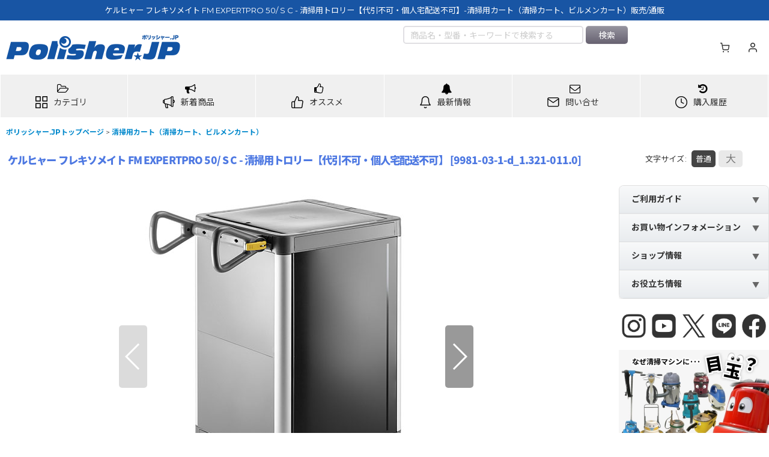

--- FILE ---
content_type: text/html; charset=UTF-8
request_url: https://www.polisher.jp/product/9981
body_size: 79074
content:
<!DOCTYPE html><html lang="ja" class="responsive use_hover column_layout wide_layout touch001 ocnk001 ocnk002 ocnk003 ocnk005 ocnk006 ocnk008 ocnk009 ocnk010 ocnk011 ocnk012 ocnk013 ocnk017 ocnk019 ocnk020 ocnk021 ocnk022 ocnk023 ocnk025 ocnk027 ocnk029 ocnk031 ocnk032 ocnk033 ocnk034 ocnk035 ocnk036 ocnk037 ocnk039 ocnk040 ocnk041 ocnk046 ocnk047 ocnk054 ocnk055">
<head prefix="og: http://ogp.me/ns# fb: http://ogp.me/ns/fb# product: http://ogp.me/ns/product#">
    <meta charset="utf-8" />
    <title>ケルヒャー フレキソメイト FM EXPERTPRO 50/ S C - 清掃用トロリー【代引不可・個人宅配送不可】-清掃用カート（清掃カート、ビルメンカート）販売/通販【ポリッシャー.JP（株式会社アイケークリエイションズ）】</title>
    <meta name="keywords" content="ケルヒャー フレキソメイト FM EXPERTPRO 50/ S C - 清掃用トロリー【代引不可・個人宅配送不可】,清掃用カート（清掃カート、ビルメンカート）,,,ポリッシャー.JP（株式会社アイケークリエイションズ）" />
    <meta name="description" content="「ケルヒャー フレキソメイト FM EXPERTPRO 50/ S C - 清掃用トロリー【代引不可・個人宅配送不可】-清掃用カート（清掃カート、ビルメンカート）」の購入は業務用掃除用品・清掃資機材販売店【ポリッシャー.JP™】へ。「ケルヒャー フレキソメイト FM EXPERTPRO 50/ S C - 清掃用トロリー【代引不可・個人宅配送不可】-清掃用カート（清掃カート、ビルメンカート）とは？」「ケルヒャー フレキソメイト FM EXPERTPRO 50/ S C - 清掃用トロリー【代引不可・個人宅配送不可】-清掃用カート（清掃カート、ビルメンカート）について」など「ケルヒャー フレキソメイト FM EXPERTPRO 50/ S C - 清掃用トロリー【代引不可・個人宅配送不可】-清掃用カート（清掃カート、ビルメンカート）」関連情報。" />
    <meta name="viewport" content="width=device-width, initial-scale=1.0, user-scalable=yes, viewport-fit=cover" />
    <meta name="format-detection" content="telephone=no" />
    <meta name="apple-touch-fullscreen" content="YES" />
    <meta property="og:url" content="https://www.polisher.jp/product/9981" />
    <meta property="og:site_name" content="ポリッシャー.JP（株式会社アイケークリエイションズ）" />
    <meta property="og:title" content="ケルヒャー フレキソメイト FM EXPERTPRO 50/ S C - 清掃用トロリー【代引不可・個人宅配送不可】" />
    <meta property="og:description" content="清掃用トロリー『フレキソメイト』誕生！フレキソメイト FM ExpertPro 50/ S C は、コンパクトでスタイリッシュ、人間工学に基づいた清掃用トロリーです。標準アクセサリーとして、6Lバケツ…" />
    <meta property="og:type" content="product" />
    <meta property="og:image" content="https://www.polisher.jp/data/polisher/product/0001/karcher/FM_ExpertPro_50_SC/main_01.jpg" />
    <meta property="product:price:amount" content="149600" />
    <meta property="product:price:currency" content="JPY" />
    <meta property="product:product_link" content="https://www.polisher.jp/product/9981" />
    <meta name="twitter:card" content="summary_large_image">
    <meta name="twitter:site" content="@polisherJP">
    <meta property="fb:app_id" content="161801067209229" />
    <meta name="thumbnail" content="https://www.polisher.jp/data/polisher/product/0001/karcher/FM_ExpertPro_50_SC/main_01.jpg" />
    <link rel="canonical" href="https://www.polisher.jp/product/9981" />
    <link href="https://www.polisher.jp/res/font/icon_font/ocnkiconf.min.css?v=11" rel="stylesheet">
    <link href="https://www.polisher.jp/res/touch001/style/ocnk.min.css?v=72" rel="stylesheet" />
    <link href="https://www.polisher.jp/res/touch001/style/addcustom.min.css?v=38" rel="stylesheet" />
    <link href="https://www.polisher.jp/res/touch001/style/template.css?1811011563" rel="stylesheet" />
    <link href="https://www.polisher.jp/data/polisher/responsive/20241223222752bcbbd1.css?1766649020" rel="stylesheet" />
    <script src="https://www.polisher.jp/res/touch001/js/jquery.min.js?1517808840"></script>
<link rel="stylesheet" href="https://maxcdn.bootstrapcdn.com/font-awesome/4.7.0/css/font-awesome.min.css">
<link href="https://fonts.googleapis.com/icon?family=Material+Icons" rel="stylesheet">

<!-- favicon -->
<link rel="icon" href="/data/polisher/image/favicon/favicon.ico" id="favicon">
<link rel="apple-touch-icon" sizes="180x180" href="/data/polisher/image/favicon/apple-touch-icon-180x180.png">

<a id="top"></a>
<script src="https://code.jquery.com/jquery-migrate-3.0.1.min.js"></script>

<meta name="google-site-verification" content="5i4LEow_jH7stG5Z8yDuqhhXBOciGepGZKdFcYeiZ0U" />


<script type="text/javascript" src="https://apis.google.com/js/plusone.js">
  {lang: 'ja'}
</script>

<link href="https://plus.google.com/109799233557258219730/" rel="publisher" />

<!-- ニュース・お得情報のNEWアイコン -->
<script>
/*
moment.js
*/
(function(b,a){typeof exports==="object"&&typeof module!=="undefined"?module.exports=a():typeof define==="function"&&define.amd?define(a):b.moment=a()}(this,function(){var b5;function db(){return b5.apply(null,arguments)}function aZ(dX){b5=dX}function bu(dX){return Object.prototype.toString.call(dX)==="[object Array]"}function aM(dX){return dX instanceof Date||Object.prototype.toString.call(dX)==="[object Date]"}function a4(dX,d0){var dZ=[],dY;for(dY=0;dY<dX.length;++dY){dZ.push(d0(dX[dY],dY))}return dZ}function ba(dY,dX){return Object.prototype.hasOwnProperty.call(dY,dX)}function cG(dY,dX){for(var dZ in dX){if(ba(dX,dZ)){dY[dZ]=dX[dZ]}}if(ba(dX,"toString")){dY.toString=dX.toString}if(ba(dX,"valueOf")){dY.valueOf=dX.valueOf}return dY}function J(dZ,d0,dX,dY){return c3(dZ,d0,dX,dY,true).utc()}function aH(){return{empty:false,unusedTokens:[],unusedInput:[],overflow:-2,charsLeftOver:0,nullInput:false,invalidMonth:null,invalidFormat:false,userInvalidated:false,iso:false}}function cr(dX){if(dX._pf==null){dX._pf=aH()}return dX._pf}function b(dX){if(dX._isValid==null){var dY=cr(dX);dX._isValid=!isNaN(dX._d.getTime())&&dY.overflow<0&&!dY.empty&&!dY.invalidMonth&&!dY.invalidWeekday&&!dY.nullInput&&!dY.invalidFormat&&!dY.userInvalidated;if(dX._strict){dX._isValid=dX._isValid&&dY.charsLeftOver===0&&dY.unusedTokens.length===0&&dY.bigHour===undefined}}return dX._isValid}function bX(dY){var dX=J(NaN);if(dY!=null){cG(cr(dX),dY)}else{cr(dX).userInvalidated=true}return dX}var aq=db.momentProperties=[];function s(d1,d0){var dX,dZ,dY;if(typeof d0._isAMomentObject!=="undefined"){d1._isAMomentObject=d0._isAMomentObject}if(typeof d0._i!=="undefined"){d1._i=d0._i}if(typeof d0._f!=="undefined"){d1._f=d0._f}if(typeof d0._l!=="undefined"){d1._l=d0._l}if(typeof d0._strict!=="undefined"){d1._strict=d0._strict}if(typeof d0._tzm!=="undefined"){d1._tzm=d0._tzm}if(typeof d0._isUTC!=="undefined"){d1._isUTC=d0._isUTC}if(typeof d0._offset!=="undefined"){d1._offset=d0._offset}if(typeof d0._pf!=="undefined"){d1._pf=cr(d0)}if(typeof d0._locale!=="undefined"){d1._locale=d0._locale}if(aq.length>0){for(dX in aq){dZ=aq[dX];dY=d0[dZ];if(typeof dY!=="undefined"){d1[dZ]=dY}}}return d1}var dH=false;function bE(dX){s(this,dX);this._d=new Date(dX._d!=null?dX._d.getTime():NaN);if(dH===false){dH=true;db.updateOffset(this);dH=false}}function bS(dX){return dX instanceof bE||(dX!=null&&dX._isAMomentObject!=null)}function bC(dX){if(dX<0){return Math.ceil(dX)}else{return Math.floor(dX)}}function dP(dX){var dZ=+dX,dY=0;if(dZ!==0&&isFinite(dZ)){dY=bC(dZ)}return dY}function N(d2,d1,dY){var dX=Math.min(d2.length,d1.length),dZ=Math.abs(d2.length-d1.length),d3=0,d0;for(d0=0;d0<dX;d0++){if((dY&&d2[d0]!==d1[d0])||(!dY&&dP(d2[d0])!==dP(d1[d0]))){d3++}}return d3+dZ}function aJ(){}var cN={};var aB;function dy(dX){return dX?dX.toLowerCase().replace("_","-"):dX}function aa(d2){var d0=0,dY,d1,dX,dZ;while(d0<d2.length){dZ=dy(d2[d0]).split("-");dY=dZ.length;d1=dy(d2[d0+1]);d1=d1?d1.split("-"):null;while(dY>0){dX=ac(dZ.slice(0,dY).join("-"));if(dX){return dX}if(d1&&d1.length>=dY&&N(dZ,d1,true)>=dY-1){break}dY--}d0++}return null}function ac(dX){var dZ=null;if(!cN[dX]&&typeof module!=="undefined"&&module&&module.exports){try{dZ=aB._abbr;require("./locale/"+dX);dr(dZ)}catch(dY){}}return cN[dX]}function dr(dY,dX){var dZ;if(dY){if(typeof dX==="undefined"){dZ=p(dY)}else{dZ=m(dY,dX)}if(dZ){aB=dZ}}return aB._abbr}function m(dY,dX){if(dX!==null){dX.abbr=dY;cN[dY]=cN[dY]||new aJ();cN[dY].set(dX);dr(dY);return cN[dY]}else{delete cN[dY];return null}}function p(dY){var dX;if(dY&&dY._locale&&dY._locale._abbr){dY=dY._locale._abbr}if(!dY){return aB}if(!bu(dY)){dX=ac(dY);if(dX){return dX}dY=[dY]}return aa(dY)}var n={};function dK(dZ,dX){var dY=dZ.toLowerCase();n[dY]=n[dY+"s"]=n[dX]=dZ}function ab(dX){return typeof dX==="string"?n[dX]||n[dX.toLowerCase()]:undefined}function cI(dZ){var dY={},dX,d0;for(d0 in dZ){if(ba(dZ,d0)){dX=ab(d0);if(dX){dY[dX]=dZ[d0]}}}return dY}function b4(dX,dY){return function(dZ){if(dZ!=null){O(this,dX,dZ);db.updateOffset(this,dY);return this}else{return ar(this,dX)}}}function ar(dY,dX){return dY._d["get"+(dY._isUTC?"UTC":"")+dX]()}function O(dY,dX,dZ){return dY._d["set"+(dY._isUTC?"UTC":"")+dX](dZ)}function bs(dX,dZ){var dY;if(typeof dX==="object"){for(dY in dX){this.set(dY,dX[dY])}}else{dX=ab(dX);if(typeof this[dX]==="function"){return this[dX](dZ)}}return this}function U(d2,d1,dY){var d0=""+Math.abs(d2),dZ=d1-d0.length,dX=d2>=0;return(dX?(dY?"+":""):"-")+Math.pow(10,Math.max(0,dZ)).toString().substr(1)+d0}var x=/(\[[^\[]*\])|(\\)?(Mo|MM?M?M?|Do|DDDo|DD?D?D?|ddd?d?|do?|w[o|w]?|W[o|W]?|Q|YYYYYY|YYYYY|YYYY|YY|gg(ggg?)?|GG(GGG?)?|e|E|a|A|hh?|HH?|mm?|ss?|S{1,9}|x|X|zz?|ZZ?|.)/g;var aV=/(\[[^\[]*\])|(\\)?(LTS|LT|LL?L?L?|l{1,4})/g;var a7={};var dj={};function a5(dY,dZ,dX,d1){var d0=d1;if(typeof d1==="string"){d0=function(){return this[d1]()}}if(dY){dj[dY]=d0}if(dZ){dj[dZ[0]]=function(){return U(d0.apply(this,arguments),dZ[1],dZ[2])}}if(dX){dj[dX]=function(){return this.localeData().ordinal(d0.apply(this,arguments),dY)}}}function cU(dX){if(dX.match(/\[[\s\S]/)){return dX.replace(/^\[|\]jQuery/g,"")}return dX.replace(/\\/g,"")}function a6(dZ){var d0=dZ.match(x),dX,dY;for(dX=0,dY=d0.length;dX<dY;dX++){if(dj[d0[dX]]){d0[dX]=dj[d0[dX]]}else{d0[dX]=cU(d0[dX])}}return function(d2){var d1="";for(dX=0;dX<dY;dX++){d1+=d0[dX] instanceof Function?d0[dX].call(d2,dZ):d0[dX]}return d1}}function i(dX,dY){if(!dX.isValid()){return dX.localeData().invalidDate()}dY=cB(dY,dX.localeData());a7[dY]=a7[dY]||a6(dY);return a7[dY](dX)}function cB(d0,dX){var dY=5;function dZ(d1){return dX.longDateFormat(d1)||d1}aV.lastIndex=0;while(dY>=0&&aV.test(d0)){d0=d0.replace(aV,dZ);aV.lastIndex=0;dY-=1}return d0}var dF=/\d/;var dE=/\d\d/;var dC=/\d{3}/;var dB=/\d{4}/;var dA=/[+-]?\d{6}/;var cv=/\d\d?/;var cs=/\d{1,3}/;var cp=/\d{1,4}/;var cn=/[+-]?\d{1,6}/;var aG=/\d+/;var dQ=/[+-]?\d+/;var dR=/Z|[+-]\d\d:?\d\d/gi;var T=/[+-]?\d+(\.\d{1,3})?/;var C=/[0-9]*['a-z\u00A0-\u05FF\u0700-\uD7FF\uF900-\uFDCF\uFDF0-\uFFEF]+|[\u0600-\u06FF\/]+(\s*?[\u0600-\u06FF]+){1,2}/i;var cF={};function H(dX){return typeof dX==="function"&&Object.prototype.toString.call(dX)==="[object Function]"}function l(dX,dY,dZ){cF[dX]=H(dY)?dY:function(d0){return(d0&&dZ)?dZ:dY}}function an(dY,dX){if(!ba(cF,dY)){return new RegExp(bb(dY))}return cF[dY](dX._strict,dX._locale)}function bb(dX){return dX.replace("\\","").replace(/\\(\[)|\\(\])|\[([^\]\[]*)\]|\\(.)/g,function(dY,d2,d1,d0,dZ){return d2||d1||d0||dZ}).replace(/[-\/\\^jQuery*+?.()|[\]{}]/g,"\\jQuery&")}var P={};function ca(dY,d0){var dX,dZ=d0;if(typeof dY==="string"){dY=[dY]}if(typeof d0==="number"){dZ=function(d1,d2){d2[d0]=dP(d1)}}for(dX=0;dX<dY.length;dX++){P[dY[dX]]=dZ}}function dV(dX,dY){ca(dX,function(dZ,d2,d0,d1){d0._w=d0._w||{};dY(dZ,d0._w,d0,d1)})}function a2(dZ,dX,dY){if(dX!=null&&ba(P,dZ)){P[dZ](dX,dY._a,dY,dZ)}}var co=0;var cA=1;var ch=2;var aA=3;var dk=4;var cD=5;var dM=6;function cK(dX,dY){return new Date(Date.UTC(dX,dY+1,0)).getUTCDate()}a5("M",["MM",2],"Mo",function(){return this.month()+1});a5("MMM",0,0,function(dX){return this.localeData().monthsShort(this,dX)});a5("MMMM",0,0,function(dX){return this.localeData().months(this,dX)});dK("month","M");l("M",cv);l("MM",cv,dE);l("MMM",C);l("MMMM",C);ca(["M","MM"],function(dX,dY){dY[cA]=dP(dX)-1});ca(["MMM","MMMM"],function(dX,d1,dY,dZ){var d0=dY._locale.monthsParse(dX,dZ,dY._strict);if(d0!=null){d1[cA]=d0}else{cr(dY).invalidMonth=dX}});var dT="January_February_March_April_May_June_July_August_September_October_November_December".split("_");function cx(dX){return this._months[dX.month()]}var bz="Jan_Feb_Mar_Apr_May_Jun_Jul_Aug_Sep_Oct_Nov_Dec".split("_");function cM(dX){return this._monthsShort[dX.month()]}function bI(dY,d2,dX){var dZ,d1,d0;if(!this._monthsParse){this._monthsParse=[];this._longMonthsParse=[];this._shortMonthsParse=[]}for(dZ=0;dZ<12;dZ++){d1=J([2000,dZ]);if(dX&&!this._longMonthsParse[dZ]){this._longMonthsParse[dZ]=new RegExp("^"+this.months(d1,"").replace(".","")+"jQuery","i");this._shortMonthsParse[dZ]=new RegExp("^"+this.monthsShort(d1,"").replace(".","")+"jQuery","i")}if(!dX&&!this._monthsParse[dZ]){d0="^"+this.months(d1,"")+"|^"+this.monthsShort(d1,"");this._monthsParse[dZ]=new RegExp(d0.replace(".",""),"i")}if(dX&&d2==="MMMM"&&this._longMonthsParse[dZ].test(dY)){return dZ}else{if(dX&&d2==="MMM"&&this._shortMonthsParse[dZ].test(dY)){return dZ}else{if(!dX&&this._monthsParse[dZ].test(dY)){return dZ}}}}}function dw(dX,dY){var dZ;if(typeof dY==="string"){dY=dX.localeData().monthsParse(dY);if(typeof dY!=="number"){return dX}}dZ=Math.min(dX.date(),cK(dX.year(),dY));dX._d["set"+(dX._isUTC?"UTC":"")+"Month"](dY,dZ);return dX}function q(dX){if(dX!=null){dw(this,dX);db.updateOffset(this,true);return this}else{return ar(this,"Month")}}function aW(){return cK(this.year(),this.month())}function cu(dX){var dZ;var dY=dX._a;if(dY&&cr(dX).overflow===-2){dZ=dY[cA]<0||dY[cA]>11?cA:dY[ch]<1||dY[ch]>cK(dY[co],dY[cA])?ch:dY[aA]<0||dY[aA]>24||(dY[aA]===24&&(dY[dk]!==0||dY[cD]!==0||dY[dM]!==0))?aA:dY[dk]<0||dY[dk]>59?dk:dY[cD]<0||dY[cD]>59?cD:dY[dM]<0||dY[dM]>999?dM:-1;if(cr(dX)._overflowDayOfYear&&(dZ<co||dZ>ch)){dZ=ch}cr(dX).overflow=dZ}return dX}function dp(dX){if(db.suppressDeprecationWarnings===false&&typeof console!=="undefined"&&console.warn){console.warn("Deprecation warning: "+dX)}}function cJ(dY,dX){var dZ=true;return cG(function(){if(dZ){dp(dY+"\n"+(new Error()).stack);dZ=false}return dX.apply(this,arguments)},dX)}var aj={};function ck(dX,dY){if(!aj[dX]){dp(dY);aj[dX]=true}}db.suppressDeprecationWarnings=false;var b7=/^\s*(?:[+-]\d{6}|\d{4})-(?:(\d\d-\d\d)|(W\d\djQuery)|(W\d\d-\d)|(\d\d\d))((T| )(\d\d(:\d\d(:\d\d(\.\d+)?)?)?)?([\+\-]\d\d(?::?\d\d)?|\s*Z)?)?jQuery/;var dq=[["YYYYYY-MM-DD",/[+-]\d{6}-\d{2}-\d{2}/],["YYYY-MM-DD",/\d{4}-\d{2}-\d{2}/],["GGGG-[W]WW-E",/\d{4}-W\d{2}-\d/],["GGGG-[W]WW",/\d{4}-W\d{2}/],["YYYY-DDD",/\d{4}-\d{3}/]];var cm=[["HH:mm:ss.SSSS",/(T| )\d\d:\d\d:\d\d\.\d+/],["HH:mm:ss",/(T| )\d\d:\d\d:\d\d/],["HH:mm",/(T| )\d\d:\d\d/],["HH",/(T| )\d\d/]];var di=/^\/?Date\((\-?\d+)/i;function f(d0){var d1,dX,dZ=d0._i,dY=b7.exec(dZ);if(dY){cr(d0).iso=true;for(d1=0,dX=dq.length;d1<dX;d1++){if(dq[d1][1].exec(dZ)){d0._f=dq[d1][0];break}}for(d1=0,dX=cm.length;d1<dX;d1++){if(cm[d1][1].exec(dZ)){d0._f+=(dY[6]||" ")+cm[d1][0];break}}if(dZ.match(dR)){d0._f+="Z"}z(d0)}else{d0._isValid=false}}function bt(dY){var dX=di.exec(dY._i);if(dX!==null){dY._d=new Date(+dX[1]);return}f(dY);if(dY._isValid===false){delete dY._isValid;db.createFromInputFallback(dY)}}db.createFromInputFallback=cJ("moment construction falls back to js Date. This is discouraged and will be removed in upcoming major release. Please refer to https://github.com/moment/moment/issues/1407 for more info.",function(dX){dX._d=new Date(dX._i+(dX._useUTC?" UTC":""))});function aw(d4,dX,d2,d1,d3,d0,dZ){var dY=new Date(d4,dX,d2,d1,d3,d0,dZ);if(d4<1970){dY.setFullYear(d4)}return dY}function bH(dY){var dX=new Date(Date.UTC.apply(null,arguments));if(dY<1970){dX.setUTCFullYear(dY)}return dX}a5(0,["YY",2],0,function(){return this.year()%100});a5(0,["YYYY",4],0,"year");a5(0,["YYYYY",5],0,"year");a5(0,["YYYYYY",6,true],0,"year");dK("year","y");l("Y",dQ);l("YY",cv,dE);l("YYYY",cp,dB);l("YYYYY",cn,dA);l("YYYYYY",cn,dA);ca(["YYYYY","YYYYYY"],co);ca("YYYY",function(dX,dY){dY[co]=dX.length===2?db.parseTwoDigitYear(dX):dP(dX)});ca("YY",function(dX,dY){dY[co]=db.parseTwoDigitYear(dX)});function dv(dX){return b2(dX)?366:365}function b2(dX){return(dX%4===0&&dX%100!==0)||dX%400===0}db.parseTwoDigitYear=function(dX){return dP(dX)+(dP(dX)>68?1900:2000)};var W=b4("FullYear",false);function cT(){return b2(this.year())}a5("w",["ww",2],"wo","week");a5("W",["WW",2],"Wo","isoWeek");dK("week","w");dK("isoWeek","W");l("w",cv);l("ww",cv,dE);l("W",cv);l("WW",cv,dE);dV(["w","ww","W","WW"],function(dX,d0,dY,dZ){d0[dZ.substr(0,1)]=dP(dX)});function dW(d1,dZ,d2){var dY=d2-dZ,dX=d2-d1.day(),d0;if(dX>dY){dX-=7}if(dX<dY-7){dX+=7}d0=bW(d1).add(dX,"d");return{week:Math.ceil(d0.dayOfYear()/7),year:d0.year()}}function c2(dX){return dW(dX,this._week.dow,this._week.doy).week}var by={dow:0,doy:6};function aO(){return this._week.dow}function u(){return this._week.doy}function bm(dX){var dY=this.localeData().week(this);return dX==null?dY:this.add((dX-dY)*7,"d")}function dz(dX){var dY=dW(this,1,4).week;return dX==null?dY:this.add((dX-dY)*7,"d")}a5("DDD",["DDDD",3],"DDDo","dayOfYear");dK("dayOfYear","DDD");l("DDD",cs);l("DDDD",dC);ca(["DDD","DDDD"],function(dX,dZ,dY){dY._dayOfYear=dP(dX)});function aD(d3,dZ,d1,dY,dX){var d5=6+dX-dY,d0=bH(d3,0,1+d5),d2=d0.getUTCDay(),d4;if(d2<dX){d2+=7}d1=d1!=null?1*d1:dX;d4=1+d5+7*(dZ-1)-d2+d1;return{year:d4>0?d3:d3-1,dayOfYear:d4>0?d4:dv(d3-1)+d4}}function bP(dX){var dY=Math.round((this.clone().startOf("day")-this.clone().startOf("year"))/86400000)+1;return dX==null?dY:this.add((dX-dY),"d")}function bd(dY,dX,dZ){if(dY!=null){return dY}if(dX!=null){return dX}return dZ}function bn(dY){var dX=new Date();if(dY._useUTC){return[dX.getUTCFullYear(),dX.getUTCMonth(),dX.getUTCDate()]}return[dX.getFullYear(),dX.getMonth(),dX.getDate()]}function S(d1){var d2,d0,dZ=[],dY,dX;if(d1._d){return}dY=bn(d1);if(d1._w&&d1._a[ch]==null&&d1._a[cA]==null){ae(d1)}if(d1._dayOfYear){dX=bd(d1._a[co],dY[co]);if(d1._dayOfYear>dv(dX)){cr(d1)._overflowDayOfYear=true}d0=bH(dX,0,d1._dayOfYear);d1._a[cA]=d0.getUTCMonth();d1._a[ch]=d0.getUTCDate()}for(d2=0;d2<3&&d1._a[d2]==null;++d2){d1._a[d2]=dZ[d2]=dY[d2]}for(;d2<7;d2++){d1._a[d2]=dZ[d2]=(d1._a[d2]==null)?(d2===2?1:0):d1._a[d2]}if(d1._a[aA]===24&&d1._a[dk]===0&&d1._a[cD]===0&&d1._a[dM]===0){d1._nextDay=true;d1._a[aA]=0}d1._d=(d1._useUTC?bH:aw).apply(null,dZ);if(d1._tzm!=null){d1._d.setUTCMinutes(d1._d.getUTCMinutes()-d1._tzm)}if(d1._nextDay){d1._a[aA]=24}}function ae(dZ){var dX,d1,d0,d2,d4,d3,dY;dX=dZ._w;if(dX.GG!=null||dX.W!=null||dX.E!=null){d4=1;d3=4;d1=bd(dX.GG,dZ._a[co],dW(bW(),1,4).year);d0=bd(dX.W,1);d2=bd(dX.E,1)}else{d4=dZ._locale._week.dow;d3=dZ._locale._week.doy;d1=bd(dX.gg,dZ._a[co],dW(bW(),d4,d3).year);d0=bd(dX.w,1);if(dX.d!=null){d2=dX.d;if(d2<d4){++d0}}else{if(dX.e!=null){d2=dX.e+d4}else{d2=d4}}}dY=aD(d1,d0,d2,d3,d4);dZ._a[co]=dY.year;dZ._dayOfYear=dY.dayOfYear}db.ISO_8601=function(){};function z(dZ){if(dZ._f===db.ISO_8601){f(dZ);return}dZ._a=[];cr(dZ).empty=true;var d2=""+dZ._i,d1,dY,d5,d0,d4,dX=d2.length,d3=0;d5=cB(dZ._f,dZ._locale).match(x)||[];for(d1=0;d1<d5.length;d1++){d0=d5[d1];dY=(d2.match(an(d0,dZ))||[])[0];if(dY){d4=d2.substr(0,d2.indexOf(dY));if(d4.length>0){cr(dZ).unusedInput.push(d4)}d2=d2.slice(d2.indexOf(dY)+dY.length);d3+=dY.length}if(dj[d0]){if(dY){cr(dZ).empty=false}else{cr(dZ).unusedTokens.push(d0)}a2(d0,dY,dZ)}else{if(dZ._strict&&!dY){cr(dZ).unusedTokens.push(d0)}}}cr(dZ).charsLeftOver=dX-d3;if(d2.length>0){cr(dZ).unusedInput.push(d2)}if(cr(dZ).bigHour===true&&dZ._a[aA]<=12&&dZ._a[aA]>0){cr(dZ).bigHour=undefined}dZ._a[aA]=b0(dZ._locale,dZ._a[aA],dZ._meridiem);S(dZ);cu(dZ)}function b0(dX,dZ,d0){var dY;if(d0==null){return dZ}if(dX.meridiemHour!=null){return dX.meridiemHour(dZ,d0)}else{if(dX.isPM!=null){dY=dX.isPM(d0);if(dY&&dZ<12){dZ+=12}if(!dY&&dZ===12){dZ=0}return dZ}else{return dZ}}}function y(dX){var d1,dZ,d0,dY,d2;if(dX._f.length===0){cr(dX).invalidFormat=true;dX._d=new Date(NaN);return}for(dY=0;dY<dX._f.length;dY++){d2=0;d1=s({},dX);if(dX._useUTC!=null){d1._useUTC=dX._useUTC}d1._f=dX._f[dY];z(d1);if(!b(d1)){continue}d2+=cr(d1).charsLeftOver;d2+=cr(d1).unusedTokens.length*10;cr(d1).score=d2;if(d0==null||d2<d0){d0=d2;dZ=d1}}cG(dX,dZ||d1)}function cl(dX){if(dX._d){return}var dY=cI(dX._i);dX._a=[dY.year,dY.month,dY.day||dY.date,dY.hour,dY.minute,dY.second,dY.millisecond];S(dX)}function cg(dX){var dY=new bE(cu(dO(dX)));if(dY._nextDay){dY.add(1,"d");dY._nextDay=undefined}return dY}function dO(dY){var dX=dY._i,dZ=dY._f;dY._locale=dY._locale||p(dY._l);if(dX===null||(dZ===undefined&&dX==="")){return bX({nullInput:true})}if(typeof dX==="string"){dY._i=dX=dY._locale.preparse(dX)}if(bS(dX)){return new bE(cu(dX))}else{if(bu(dZ)){y(dY)}else{if(dZ){z(dY)}else{if(aM(dX)){dY._d=dX}else{bq(dY)}}}}return dY}function bq(dY){var dX=dY._i;if(dX===undefined){dY._d=new Date()}else{if(aM(dX)){dY._d=new Date(+dX)}else{if(typeof dX==="string"){bt(dY)}else{if(bu(dX)){dY._a=a4(dX.slice(0),function(dZ){return parseInt(dZ,10)});S(dY)}else{if(typeof(dX)==="object"){cl(dY)}else{if(typeof(dX)==="number"){dY._d=new Date(dX)}else{db.createFromInputFallback(dY)}}}}}}}function c3(d0,d1,dX,dZ,dY){var d2={};if(typeof(dX)==="boolean"){dZ=dX;dX=undefined}d2._isAMomentObject=true;d2._useUTC=d2._isUTC=dY;d2._l=dX;d2._i=d0;d2._f=d1;d2._strict=dZ;return cg(d2)}function bW(dZ,d0,dX,dY){return c3(dZ,d0,dX,dY,false)}var aL=cJ("moment().min is deprecated, use moment.min instead. https://github.com/moment/moment/issues/1548",function(){var dX=bW.apply(null,arguments);return dX<this?this:dX});var dI=cJ("moment().max is deprecated, use moment.max instead. https://github.com/moment/moment/issues/1548",function(){var dX=bW.apply(null,arguments);return dX>this?this:dX});function bV(dZ,d0){var dY,dX;if(d0.length===1&&bu(d0[0])){d0=d0[0]}if(!d0.length){return bW()}dY=d0[0];for(dX=1;dX<d0.length;++dX){if(!d0[dX].isValid()||d0[dX][dZ](dY)){dY=d0[dX]}}return dY}function cC(){var dX=[].slice.call(arguments,0);return bV("isBefore",dX)}function aX(){var dX=[].slice.call(arguments,0);return bV("isAfter",dX)}function ag(d2){var d4=cI(d2),d3=d4.year||0,dY=d4.quarter||0,dZ=d4.month||0,dX=d4.week||0,d7=d4.day||0,d5=d4.hour||0,d1=d4.minute||0,d6=d4.second||0,d0=d4.millisecond||0;this._milliseconds=+d0+d6*1000+d1*60000+d5*3600000;this._days=+d7+dX*7;this._months=+dZ+dY*3+d3*12;this._data={};this._locale=p();this._bubble()}function M(dX){return dX instanceof ag}function dD(dX,dY){a5(dX,0,0,function(){var d0=this.utcOffset();var dZ="+";if(d0<0){d0=-d0;dZ="-"}return dZ+U(~~(d0/60),2)+dY+U(~~(d0)%60,2)})}dD("Z",":");dD("ZZ","");l("Z",dR);l("ZZ",dR);ca(["Z","ZZ"],function(dX,dZ,dY){dY._useUTC=true;dY._tzm=bA(dX)});var bv=/([\+\-]|\d\d)/gi;function bA(dY){var d0=((dY||"").match(dR)||[]);var dX=d0[d0.length-1]||[];var d1=(dX+"").match(bv)||["-",0,0];var dZ=+(d1[1]*60)+dP(d1[2]);return d1[0]==="+"?dZ:-dZ}function D(dX,dY){var dZ,d0;if(dY._isUTC){dZ=dY.clone();d0=(bS(dX)||aM(dX)?+dX:+bW(dX))-(+dZ);dZ._d.setTime(+dZ._d+d0);db.updateOffset(dZ,false);return dZ}else{return bW(dX).local()}}function a(dX){return -Math.round(dX._d.getTimezoneOffset()/15)*15}db.updateOffset=function(){};function cj(dX,d0){var dZ=this._offset||0,dY;if(dX!=null){if(typeof dX==="string"){dX=bA(dX)}if(Math.abs(dX)<16){dX=dX*60}if(!this._isUTC&&d0){dY=a(this)}this._offset=dX;this._isUTC=true;if(dY!=null){this.add(dY,"m")}if(dZ!==dX){if(!d0||this._changeInProgress){o(this,cZ(dX-dZ,"m"),1,false)}else{if(!this._changeInProgress){this._changeInProgress=true;db.updateOffset(this,true);this._changeInProgress=null}}}return this}else{return this._isUTC?dZ:a(this)}}function az(dX,dY){if(dX!=null){if(typeof dX!=="string"){dX=-dX}this.utcOffset(dX,dY);return this}else{return -this.utcOffset()}}function h(dX){return this.utcOffset(0,dX)}function bp(dX){if(this._isUTC){this.utcOffset(0,dX);this._isUTC=false;if(dX){this.subtract(a(this),"m")}}return this}function bD(){if(this._tzm){this.utcOffset(this._tzm)}else{if(typeof this._i==="string"){this.utcOffset(bA(this._i))}}return this}function ce(dX){dX=dX?bW(dX).utcOffset():0;return(this.utcOffset()-dX)%60===0}function ci(){return(this.utcOffset()>this.clone().month(0).utcOffset()||this.utcOffset()>this.clone().month(5).utcOffset())}function c4(){if(typeof this._isDSTShifted!=="undefined"){return this._isDSTShifted}var dY={};s(dY,this);dY=dO(dY);if(dY._a){var dX=dY._isUTC?J(dY._a):bW(dY._a);this._isDSTShifted=this.isValid()&&N(dY._a,dX.toArray())>0}else{this._isDSTShifted=false}return this._isDSTShifted}function a9(){return !this._isUTC}function bO(){return this._isUTC}function a8(){return this._isUTC&&this._offset===0}var aQ=/(\-)?(?:(\d*)\.)?(\d+)\:(\d+)(?:\:(\d+)\.?(\d{3})?)?/;var aK=/^(-)?P(?:(?:([0-9,.]*)Y)?(?:([0-9,.]*)M)?(?:([0-9,.]*)D)?(?:T(?:([0-9,.]*)H)?(?:([0-9,.]*)M)?(?:([0-9,.]*)S)?)?|([0-9,.]*)W)jQuery/;function cZ(dZ,d2){var d3=dZ,d1=null,dY,d0,dX;if(M(dZ)){d3={ms:dZ._milliseconds,d:dZ._days,M:dZ._months}}else{if(typeof dZ==="number"){d3={};if(d2){d3[d2]=dZ}else{d3.milliseconds=dZ}}else{if(!!(d1=aQ.exec(dZ))){dY=(d1[1]==="-")?-1:1;d3={y:0,d:dP(d1[ch])*dY,h:dP(d1[aA])*dY,m:dP(d1[dk])*dY,s:dP(d1[cD])*dY,ms:dP(d1[dM])*dY}}else{if(!!(d1=aK.exec(dZ))){dY=(d1[1]==="-")?-1:1;d3={y:bY(d1[2],dY),M:bY(d1[3],dY),d:bY(d1[4],dY),h:bY(d1[5],dY),m:bY(d1[6],dY),s:bY(d1[7],dY),w:bY(d1[8],dY)}}else{if(d3==null){d3={}}else{if(typeof d3==="object"&&("from" in d3||"to" in d3)){dX=aY(bW(d3.from),bW(d3.to));d3={};d3.ms=dX.milliseconds;d3.M=dX.months}}}}}}d0=new ag(d3);if(M(dZ)&&ba(dZ,"_locale")){d0._locale=dZ._locale}return d0}cZ.fn=ag.prototype;function bY(dZ,dX){var dY=dZ&&parseFloat(dZ.replace(",","."));return(isNaN(dY)?0:dY)*dX}function dm(dZ,dX){var dY={milliseconds:0,months:0};dY.months=dX.month()-dZ.month()+(dX.year()-dZ.year())*12;if(dZ.clone().add(dY.months,"M").isAfter(dX)){--dY.months}dY.milliseconds=+dX-+(dZ.clone().add(dY.months,"M"));return dY}function aY(dZ,dX){var dY;dX=D(dX,dZ);if(dZ.isBefore(dX)){dY=dm(dZ,dX)}else{dY=dm(dX,dZ);dY.milliseconds=-dY.milliseconds;dY.months=-dY.months}return dY}function bo(dY,dX){return function(d2,d1){var d0,dZ;if(d1!==null&&!isNaN(+d1)){ck(dX,"moment()."+dX+"(period, number) is deprecated. Please use moment()."+dX+"(number, period).");dZ=d2;d2=d1;d1=dZ}d2=typeof d2==="string"?+d2:d2;d0=cZ(d2,d1);o(this,d0,dY);return this}}function o(dZ,d2,d1,d0){var dY=d2._milliseconds,d3=d2._days,dX=d2._months;d0=d0==null?true:d0;if(dY){dZ._d.setTime(+dZ._d+dY*d1)}if(d3){O(dZ,"Date",ar(dZ,"Date")+d3*d1)}if(dX){dw(dZ,ar(dZ,"Month")+dX*d1)}if(d0){db.updateOffset(dZ,d3||dX)}}var Y=bo(1,"add");var bR=bo(-1,"subtract");function al(d2,dX){var dZ=d2||bW(),dY=D(dZ,this).startOf("day"),d1=this.diff(dY,"days",true),d0=d1<-6?"sameElse":d1<-1?"lastWeek":d1<0?"lastDay":d1<1?"sameDay":d1<2?"nextDay":d1<7?"nextWeek":"sameElse";return this.format(dX&&dX[d0]||this.localeData().calendar(d0,this,bW(dZ)))}function cX(){return new bE(this)}function bN(dY,dX){var dZ;dX=ab(typeof dX!=="undefined"?dX:"millisecond");if(dX==="millisecond"){dY=bS(dY)?dY:bW(dY);return +this>+dY}else{dZ=bS(dY)?+dY:+bW(dY);return dZ<+this.clone().startOf(dX)}}function cc(dY,dX){var dZ;dX=ab(typeof dX!=="undefined"?dX:"millisecond");if(dX==="millisecond"){dY=bS(dY)?dY:bW(dY);return +this<+dY}else{dZ=bS(dY)?+dY:+bW(dY);return +this.clone().endOf(dX)<dZ}}function bM(dZ,dY,dX){return this.isAfter(dZ,dX)&&this.isBefore(dY,dX)}function I(dY,dX){var dZ;dX=ab(dX||"millisecond");if(dX==="millisecond"){dY=bS(dY)?dY:bW(dY);return +this===+dY}else{dZ=+bW(dY);return +(this.clone().startOf(dX))<=dZ&&dZ<=+(this.clone().endOf(dX))}}function ct(d0,dZ,dX){var d2=D(d0,this),d1=(d2.utcOffset()-this.utcOffset())*60000,d3,dY;dZ=ab(dZ);if(dZ==="year"||dZ==="month"||dZ==="quarter"){dY=cE(this,d2);if(dZ==="quarter"){dY=dY/3}else{if(dZ==="year"){dY=dY/12}}}else{d3=this-d2;dY=dZ==="second"?d3/1000:dZ==="minute"?d3/60000:dZ==="hour"?d3/3600000:dZ==="day"?(d3-d1)/86400000:dZ==="week"?(d3-d1)/604800000:d3}return dX?dY:bC(dY)}function cE(dY,dX){var d2=((dX.year()-dY.year())*12)+(dX.month()-dY.month()),dZ=dY.clone().add(d2,"months"),d0,d1;if(dX-dZ<0){d0=dY.clone().add(d2-1,"months");d1=(dX-dZ)/(dZ-d0)}else{d0=dY.clone().add(d2+1,"months");d1=(dX-dZ)/(d0-dZ)}return -(d2+d1)}db.defaultFormat="YYYY-MM-DDTHH:mm:ssZ";function G(){return this.clone().locale("en").format("ddd MMM DD YYYY HH:mm:ss [GMT]ZZ")}function cw(){var dX=this.clone().utc();if(0<dX.year()&&dX.year()<=9999){if("function"===typeof Date.prototype.toISOString){return this.toDate().toISOString()}else{return i(dX,"YYYY-MM-DD[T]HH:mm:ss.SSS[Z]")}}else{return i(dX,"YYYYYY-MM-DD[T]HH:mm:ss.SSS[Z]")}}function k(dY){var dX=i(this,dY||db.defaultFormat);return this.localeData().postformat(dX)}function cS(dY,dX){if(!this.isValid()){return this.localeData().invalidDate()}return cZ({to:this,from:dY}).locale(this.locale()).humanize(!dX)}function bf(dX){return this.from(bW(),dX)}function aI(dY,dX){if(!this.isValid()){return this.localeData().invalidDate()}return cZ({from:this,to:dY}).locale(this.locale()).humanize(!dX)}function aU(dX){return this.to(bW(),dX)}function b1(dY){var dX;if(dY===undefined){return this._locale._abbr}else{dX=p(dY);if(dX!=null){this._locale=dX}return this}}var dc=cJ("moment().lang() is deprecated. Instead, use moment().localeData() to get the language configuration. Use moment().locale() to change languages.",function(dX){if(dX===undefined){return this.localeData()}else{return this.locale(dX)}});function bL(){return this._locale}function du(dX){dX=ab(dX);switch(dX){case"year":this.month(0);case"quarter":case"month":this.date(1);case"week":case"isoWeek":case"day":this.hours(0);case"hour":this.minutes(0);case"minute":this.seconds(0);case"second":this.milliseconds(0)}if(dX==="week"){this.weekday(0)}if(dX==="isoWeek"){this.isoWeekday(1)}if(dX==="quarter"){this.month(Math.floor(this.month()/3)*3)}return this}function cO(dX){dX=ab(dX);if(dX===undefined||dX==="millisecond"){return this}return this.startOf(dX).add(1,(dX==="isoWeek"?"week":dX)).subtract(1,"ms")}function bJ(){return +this._d-((this._offset||0)*60000)}function bK(){return Math.floor(+this/1000)}function aC(){return this._offset?new Date(+this):this._d}function L(){var dX=this;return[dX.year(),dX.month(),dX.date(),dX.hour(),dX.minute(),dX.second(),dX.millisecond()]}function aN(){var dX=this;return{years:dX.year(),months:dX.month(),date:dX.date(),hours:dX.hours(),minutes:dX.minutes(),seconds:dX.seconds(),milliseconds:dX.milliseconds()}}function cy(){return b(this)}function g(){return cG({},cr(this))}function bh(){return cr(this).overflow}a5(0,["gg",2],0,function(){return this.weekYear()%100});a5(0,["GG",2],0,function(){return this.isoWeekYear()%100});function ai(dY,dX){a5(0,[dY,dY.length],0,dX)}ai("gggg","weekYear");ai("ggggg","weekYear");ai("GGGG","isoWeekYear");ai("GGGGG","isoWeekYear");dK("weekYear","gg");dK("isoWeekYear","GG");l("G",dQ);l("g",dQ);l("GG",cv,dE);l("gg",cv,dE);l("GGGG",cp,dB);l("gggg",cp,dB);l("GGGGG",cn,dA);l("ggggg",cn,dA);dV(["gggg","ggggg","GGGG","GGGGG"],function(dX,d0,dY,dZ){d0[dZ.substr(0,2)]=dP(dX)});dV(["gg","GG"],function(dX,d0,dY,dZ){d0[dZ]=db.parseTwoDigitYear(dX)});function ap(dX,dZ,dY){return dW(bW([dX,11,31+dZ-dY]),dZ,dY).week}function cL(dX){var dY=dW(this,this.localeData()._week.dow,this.localeData()._week.doy).year;return dX==null?dY:this.add((dX-dY),"y")}function cH(dX){var dY=dW(this,1,4).year;return dX==null?dY:this.add((dX-dY),"y")}function dU(){return ap(this.year(),1,4)}function c9(){var dX=this.localeData()._week;return ap(this.year(),dX.dow,dX.doy)}a5("Q",0,0,"quarter");dK("quarter","Q");l("Q",dF);ca("Q",function(dX,dY){dY[cA]=(dP(dX)-1)*3});function bU(dX){return dX==null?Math.ceil((this.month()+1)/3):this.month((dX-1)*3+this.month()%3)}a5("D",["DD",2],"Do","date");dK("date","D");l("D",cv);l("DD",cv,dE);l("Do",function(dY,dX){return dY?dX._ordinalParse:dX._ordinalParseLenient});ca(["D","DD"],ch);ca("Do",function(dX,dY){dY[ch]=dP(dX.match(cv)[0],10)});var K=b4("Date",true);a5("d",0,"do","day");a5("dd",0,0,function(dX){return this.localeData().weekdaysMin(this,dX)});a5("ddd",0,0,function(dX){return this.localeData().weekdaysShort(this,dX)});a5("dddd",0,0,function(dX){return this.localeData().weekdays(this,dX)});a5("e",0,0,"weekday");a5("E",0,0,"isoWeekday");dK("day","d");dK("weekday","e");dK("isoWeekday","E");l("d",cv);l("e",cv);l("E",cv);l("dd",C);l("ddd",C);l("dddd",C);dV(["dd","ddd","dddd"],function(dX,dZ,dY){var d0=dY._locale.weekdaysParse(dX);if(d0!=null){dZ.d=d0}else{cr(dY).invalidWeekday=dX}});dV(["d","e","E"],function(dX,d0,dY,dZ){d0[dZ]=dP(dX)});function c8(dY,dX){if(typeof dY!=="string"){return dY}if(!isNaN(dY)){return parseInt(dY,10)}dY=dX.weekdaysParse(dY);if(typeof dY==="number"){return dY}return null}var ao="Sunday_Monday_Tuesday_Wednesday_Thursday_Friday_Saturday".split("_");function bQ(dX){return this._weekdays[dX.day()]}var w="Sun_Mon_Tue_Wed_Thu_Fri_Sat".split("_");function F(dX){return this._weekdaysShort[dX.day()]}var cW="Su_Mo_Tu_We_Th_Fr_Sa".split("_");function B(dX){return this._weekdaysMin[dX.day()]}function dl(d0){var dX,dZ,dY;this._weekdaysParse=this._weekdaysParse||[];for(dX=0;dX<7;dX++){if(!this._weekdaysParse[dX]){dZ=bW([2000,1]).day(dX);dY="^"+this.weekdays(dZ,"")+"|^"+this.weekdaysShort(dZ,"")+"|^"+this.weekdaysMin(dZ,"");this._weekdaysParse[dX]=new RegExp(dY.replace(".",""),"i")}if(this._weekdaysParse[dX].test(d0)){return dX}}}function cY(dY){var dX=this._isUTC?this._d.getUTCDay():this._d.getDay();if(dY!=null){dY=c8(dY,this.localeData());return this.add(dY-dX,"d")}else{return dX}}function aP(dX){var dY=(this.day()+7-this.localeData()._week.dow)%7;return dX==null?dY:this.add(dX-dY,"d")}function bx(dX){return dX==null?this.day()||7:this.day(this.day()%7?dX:dX-7)}a5("H",["HH",2],0,"hour");a5("h",["hh",2],0,function(){return this.hours()%12||12});function r(dX,dY){a5(dX,0,0,function(){return this.localeData().meridiem(this.hours(),this.minutes(),dY)})}r("a",true);r("A",false);dK("hour","h");function cz(dY,dX){return dX._meridiemParse}l("a",cz);l("A",cz);l("H",cv);l("h",cv);l("HH",cv,dE);l("hh",cv,dE);ca(["H","HH"],aA);ca(["a","A"],function(dX,dZ,dY){dY._isPm=dY._locale.isPM(dX);dY._meridiem=dX});ca(["h","hh"],function(dX,dZ,dY){dZ[aA]=dP(dX);cr(dY).bigHour=true});function bl(dX){return((dX+"").toLowerCase().charAt(0)==="p")}var dt=/[ap]\.?m?\.?/i;function e(dX,dY,dZ){if(dX>11){return dZ?"pm":"PM"}else{return dZ?"am":"AM"}}var cP=b4("Hours",true);a5("m",["mm",2],0,"minute");dK("minute","m");l("m",cv);l("mm",cv,dE);ca(["m","mm"],dk);var df=b4("Minutes",false);a5("s",["ss",2],0,"second");dK("second","s");l("s",cv);l("ss",cv,dE);ca(["s","ss"],cD);var cq=b4("Seconds",false);a5("S",0,0,function(){return ~~(this.millisecond()/100)});a5(0,["SS",2],0,function(){return ~~(this.millisecond()/10)});a5(0,["SSS",3],0,"millisecond");a5(0,["SSSS",4],0,function(){return this.millisecond()*10});a5(0,["SSSSS",5],0,function(){return this.millisecond()*100});a5(0,["SSSSSS",6],0,function(){return this.millisecond()*1000});a5(0,["SSSSSSS",7],0,function(){return this.millisecond()*10000});a5(0,["SSSSSSSS",8],0,function(){return this.millisecond()*100000});a5(0,["SSSSSSSSS",9],0,function(){return this.millisecond()*1000000});dK("millisecond","ms");l("S",cs,dF);l("SS",cs,dE);l("SSS",cs,dC);var be;for(be="SSSS";be.length<=9;be+="S"){l(be,aG)}function aF(dX,dY){dY[dM]=dP(("0."+dX)*1000)}for(be="S";be.length<=9;be+="S"){ca(be,aF)}var at=b4("Milliseconds",false);a5("z",0,0,"zoneAbbr");a5("zz",0,0,"zoneName");function R(){return this._isUTC?"UTC":""}function b9(){return this._isUTC?"Coordinated Universal Time":""}var dS=bE.prototype;dS.add=Y;dS.calendar=al;dS.clone=cX;dS.diff=ct;dS.endOf=cO;dS.format=k;dS.from=cS;dS.fromNow=bf;dS.to=aI;dS.toNow=aU;dS.get=bs;dS.invalidAt=bh;dS.isAfter=bN;dS.isBefore=cc;dS.isBetween=bM;dS.isSame=I;dS.isValid=cy;dS.lang=dc;dS.locale=b1;dS.localeData=bL;dS.max=dI;dS.min=aL;dS.parsingFlags=g;dS.set=bs;dS.startOf=du;dS.subtract=bR;dS.toArray=L;dS.toObject=aN;dS.toDate=aC;dS.toISOString=cw;dS.toJSON=cw;dS.toString=G;dS.unix=bK;dS.valueOf=bJ;dS.year=W;dS.isLeapYear=cT;dS.weekYear=cL;dS.isoWeekYear=cH;dS.quarter=dS.quarters=bU;dS.month=q;dS.daysInMonth=aW;dS.week=dS.weeks=bm;dS.isoWeek=dS.isoWeeks=dz;dS.weeksInYear=c9;dS.isoWeeksInYear=dU;dS.date=K;dS.day=dS.days=cY;dS.weekday=aP;dS.isoWeekday=bx;dS.dayOfYear=bP;dS.hour=dS.hours=cP;dS.minute=dS.minutes=df;dS.second=dS.seconds=cq;dS.millisecond=dS.milliseconds=at;dS.utcOffset=cj;dS.utc=h;dS.local=bp;dS.parseZone=bD;dS.hasAlignedHourOffset=ce;dS.isDST=ci;dS.isDSTShifted=c4;dS.isLocal=a9;dS.isUtcOffset=bO;dS.isUtc=a8;dS.isUTC=a8;dS.zoneAbbr=R;dS.zoneName=b9;dS.dates=cJ("dates accessor is deprecated. Use date instead.",K);dS.months=cJ("months accessor is deprecated. Use month instead",q);dS.years=cJ("years accessor is deprecated. Use year instead",W);dS.zone=cJ("moment().zone is deprecated, use moment().utcOffset instead. https://github.com/moment/moment/issues/1779",az);var aT=dS;function bG(dX){return bW(dX*1000)}function a1(){return bW.apply(null,arguments).parseZone()}var aE={sameDay:"[Today at] LT",nextDay:"[Tomorrow at] LT",nextWeek:"dddd [at] LT",lastDay:"[Yesterday at] LT",lastWeek:"[Last] dddd [at] LT",sameElse:"L"};function bw(dZ,d0,dY){var dX=this._calendar[dZ];return typeof dX==="function"?dX.call(d0,dY):dX}var au={LTS:"h:mm:ss A",LT:"h:mm A",L:"MM/DD/YYYY",LL:"MMMM D, YYYY",LLL:"MMMM D, YYYY h:mm A",LLLL:"dddd, MMMM D, YYYY h:mm A"};function cd(dX){var dY=this._longDateFormat[dX],dZ=this._longDateFormat[dX.toUpperCase()];if(dY||!dZ){return dY}this._longDateFormat[dX]=dZ.replace(/MMMM|MM|DD|dddd/g,function(d0){return d0.slice(1)});return this._longDateFormat[dX]}var ak="Invalid date";function cQ(){return this._invalidDate}var bi="%d";var ds=/\d{1,2}/;function ay(dX){return this._ordinal.replace("%d",dX)}function v(dX){return dX}var c7={future:"in %s",past:"%s ago",s:"a few seconds",m:"a minute",mm:"%d minutes",h:"an hour",hh:"%d hours",d:"a day",dd:"%d days",M:"a month",MM:"%d months",y:"a year",yy:"%d years"};function dh(d0,dZ,dY,d1){var dX=this._relativeTime[dY];return(typeof dX==="function")?dX(d0,dZ,dY,d1):dX.replace(/%d/i,d0)}function c6(dZ,dX){var dY=this._relativeTime[dZ>0?"future":"past"];return typeof dY==="function"?dY(dX):dY.replace(/%s/i,dX)}function dN(dX){var dZ,dY;for(dY in dX){dZ=dX[dY];if(typeof dZ==="function"){this[dY]=dZ}else{this["_"+dY]=dZ}}this._ordinalParseLenient=new RegExp(this._ordinalParse.source+"|"+(/\d{1,2}/).source)}var br=aJ.prototype;br._calendar=aE;br.calendar=bw;br._longDateFormat=au;br.longDateFormat=cd;br._invalidDate=ak;br.invalidDate=cQ;br._ordinal=bi;br.ordinal=ay;br._ordinalParse=ds;br.preparse=v;br.postformat=v;br._relativeTime=c7;br.relativeTime=dh;br.pastFuture=c6;br.set=dN;br.months=cx;br._months=dT;br.monthsShort=cM;br._monthsShort=bz;br.monthsParse=bI;br.week=c2;br._week=by;br.firstDayOfYear=u;br.firstDayOfWeek=aO;br.weekdays=bQ;br._weekdays=ao;br.weekdaysMin=B;br._weekdaysMin=cW;br.weekdaysShort=F;br._weekdaysShort=w;br.weekdaysParse=dl;br.isPM=bl;br._meridiemParse=dt;br.meridiem=e;function bj(d1,dY,d0,d2){var dX=p();var dZ=J().set(d2,dY);return dX[d0](dZ,d1)}function aR(d2,dY,d1,d0,d3){if(typeof d2==="number"){dY=d2;d2=undefined}d2=d2||"";if(dY!=null){return bj(d2,dY,d1,d3)}var dZ;var dX=[];for(dZ=0;dZ<d0;dZ++){dX[dZ]=bj(d2,dZ,d1,d3)}return dX}function ax(dY,dX){return aR(dY,dX,"months",12,"month")}function bB(dY,dX){return aR(dY,dX,"monthsShort",12,"month")}function da(dY,dX){return aR(dY,dX,"weekdays",7,"day")}function dn(dY,dX){return aR(dY,dX,"weekdaysShort",7,"day")}function c1(dY,dX){return aR(dY,dX,"weekdaysMin",7,"day")}dr("en",{ordinalParse:/\d{1,2}(th|st|nd|rd)/,ordinal:function(dZ){var dX=dZ%10,dY=(dP(dZ%100/10)===1)?"th":(dX===1)?"st":(dX===2)?"nd":(dX===3)?"rd":"th";return dZ+dY}});db.lang=cJ("moment.lang is deprecated. Use moment.locale instead.",dr);db.langData=cJ("moment.langData is deprecated. Use moment.localeData instead.",p);var j=Math.abs;function bF(){var dX=this._data;this._milliseconds=j(this._milliseconds);this._days=j(this._days);this._months=j(this._months);dX.milliseconds=j(dX.milliseconds);dX.seconds=j(dX.seconds);dX.minutes=j(dX.minutes);dX.hours=j(dX.hours);dX.months=j(dX.months);dX.years=j(dX.years);return this}function cR(d1,dY,dZ,d0){var dX=cZ(dY,dZ);d1._milliseconds+=d0*dX._milliseconds;d1._days+=d0*dX._days;d1._months+=d0*dX._months;return d1._bubble()}function bT(dX,dY){return cR(this,dX,dY,1)}function b6(dX,dY){return cR(this,dX,dY,-1)}function dL(dX){if(dX<0){return Math.floor(dX)}else{return Math.ceil(dX)}}function bZ(){var dZ=this._milliseconds;var d5=this._days;var dX=this._months;var d1=this._data;var d4,d0,d3,d2,dY;if(!((dZ>=0&&d5>=0&&dX>=0)||(dZ<=0&&d5<=0&&dX<=0))){dZ+=dL(c5(dX)+d5)*86400000;d5=0;dX=0}d1.milliseconds=dZ%1000;d4=bC(dZ/1000);d1.seconds=d4%60;d0=bC(d4/60);d1.minutes=d0%60;d3=bC(d0/60);d1.hours=d3%24;d5+=bC(d3/24);dY=bC(d(d5));dX+=dY;d5-=dL(c5(dY));d2=bC(dX/12);dX%=12;d1.days=d5;d1.months=dX;d1.years=d2;return this}function d(dX){return dX*4800/146097}function c5(dX){return dX*146097/4800}function de(dY){var d0;var dX;var dZ=this._milliseconds;dY=ab(dY);if(dY==="month"||dY==="year"){d0=this._days+dZ/86400000;dX=this._months+d(d0);return dY==="month"?dX:dX/12}else{d0=this._days+Math.round(c5(this._months));switch(dY){case"week":return d0/7+dZ/604800000;case"day":return d0+dZ/86400000;case"hour":return d0*24+dZ/3600000;case"minute":return d0*1440+dZ/60000;case"second":return d0*86400+dZ/1000;case"millisecond":return Math.floor(d0*86400000)+dZ;default:throw new Error("Unknown unit "+dY)}}}function a0(){return(this._milliseconds+this._days*86400000+(this._months%12)*2592000000+dP(this._months/12)*31536000000)}function dG(dX){return function(){return this.as(dX)}}var t=dG("ms");var A=dG("s");var a3=dG("m");var E=dG("h");var c0=dG("d");var bk=dG("w");var X=dG("M");var aS=dG("y");function ah(dX){dX=ab(dX);return this[dX+"s"]()}function cV(dX){return function(){return this._data[dX]}}var c=cV("milliseconds");var af=cV("seconds");var bc=cV("minutes");var b8=cV("hours");var Z=cV("days");var dd=cV("months");var dg=cV("years");function dJ(){return bC(this.days()/7)}var V=Math.round;var bg={s:45,m:45,h:22,d:26,M:11};function dx(dY,d0,dZ,d1,dX){return dX.relativeTime(d0||1,!!dZ,dY,d1)}function av(d1,dY,d5){var dZ=cZ(d1).abs();var d6=V(dZ.as("s"));var d0=V(dZ.as("m"));var d4=V(dZ.as("h"));var d7=V(dZ.as("d"));var dX=V(dZ.as("M"));var d2=V(dZ.as("y"));var d3=d6<bg.s&&["s",d6]||d0===1&&["m"]||d0<bg.m&&["mm",d0]||d4===1&&["h"]||d4<bg.h&&["hh",d4]||d7===1&&["d"]||d7<bg.d&&["dd",d7]||dX===1&&["M"]||dX<bg.M&&["MM",dX]||d2===1&&["y"]||["yy",d2];d3[2]=dY;d3[3]=+d1>0;d3[4]=d5;return dx.apply(null,d3)}function am(dX,dY){if(bg[dX]===undefined){return false}if(dY===undefined){return bg[dX]}bg[dX]=dY;return true}function b3(dZ){var dX=this.localeData();var dY=av(this,!dZ,dX);if(dZ){dY=dX.pastFuture(+this,dY)}return dX.postformat(dY)}var cb=Math.abs;function Q(){var d7=cb(this._milliseconds)/1000;var d8=cb(this._days);var dZ=cb(this._months);var d1,d6,d3;d1=bC(d7/60);d6=bC(d1/60);d7%=60;d1%=60;d3=bC(dZ/12);dZ%=12;var dY=d3;var d4=dZ;var dX=d8;var d2=d6;var d0=d1;var d9=d7;var d5=this.asSeconds();if(!d5){return"P0D"}return(d5<0?"-":"")+"P"+(dY?dY+"Y":"")+(d4?d4+"M":"")+(dX?dX+"D":"")+((d2||d0||d9)?"T":"")+(d2?d2+"H":"")+(d0?d0+"M":"")+(d9?d9+"S":"")}var ad=ag.prototype;ad.abs=bF;ad.add=bT;ad.subtract=b6;ad.as=de;ad.asMilliseconds=t;ad.asSeconds=A;ad.asMinutes=a3;ad.asHours=E;ad.asDays=c0;ad.asWeeks=bk;ad.asMonths=X;ad.asYears=aS;ad.valueOf=a0;ad._bubble=bZ;ad.get=ah;ad.milliseconds=c;ad.seconds=af;ad.minutes=bc;ad.hours=b8;ad.days=Z;ad.weeks=dJ;ad.months=dd;ad.years=dg;ad.humanize=b3;ad.toISOString=Q;ad.toString=Q;ad.toJSON=Q;ad.locale=b1;ad.localeData=bL;ad.toIsoString=cJ("toIsoString() is deprecated. Please use toISOString() instead (notice the capitals)",Q);ad.lang=dc;a5("X",0,0,"unix");a5("x",0,0,"valueOf");l("x",dQ);l("X",T);ca("X",function(dX,dZ,dY){dY._d=new Date(parseFloat(dX,10)*1000)});ca("x",function(dX,dZ,dY){dY._d=new Date(dP(dX))});db.version="2.10.6";aZ(bW);db.fn=aT;db.min=cC;db.max=aX;db.utc=J;db.unix=bG;db.months=ax;db.isDate=aM;db.locale=dr;db.invalid=bX;db.duration=cZ;db.isMoment=bS;db.weekdays=da;db.parseZone=a1;db.localeData=p;db.isDuration=M;db.monthsShort=bB;db.weekdaysMin=c1;db.defineLocale=m;db.weekdaysShort=dn;db.normalizeUnits=ab;db.relativeTimeThreshold=am;var cf=db;return cf}));


/*!
 * jQuery Cookie Plugin v1.4.1
 * https://github.com/carhartl/jquery-cookie
 *
 * Copyright 2006, 2014 Klaus Hartl
 * Released under the MIT license
 */
(function(a){if(typeof define==="function"&&define.amd){define(["jquery"],a)}else{if(typeof exports==="object"){module.exports=a(require("jquery"))}else{a(jQuery)}}}(function(f){var a=/\+/g;function d(i){return b.raw?i:encodeURIComponent(i)}function g(i){return b.raw?i:decodeURIComponent(i)}function h(i){return d(b.json?JSON.stringify(i):String(i))}function c(i){if(i.indexOf('"')===0){i=i.slice(1,-1).replace(/\\"/g,'"').replace(/\\\\/g,"\\")}try{i=decodeURIComponent(i.replace(a," "));return b.json?JSON.parse(i):i}catch(j){}}function e(j,i){var k=b.raw?j:c(j);return f.isFunction(i)?i(k):k}var b=f.cookie=function(q,p,v){if(arguments.length>1&&!f.isFunction(p)){v=f.extend({},b.defaults,v);if(typeof v.expires==="number"){var r=v.expires,u=v.expires=new Date();u.setMilliseconds(u.getMilliseconds()+r*86400000)}return(document.cookie=[d(q),"=",h(p),v.expires?"; expires="+v.expires.toUTCString():"",v.path?"; path="+v.path:"",v.domain?"; domain="+v.domain:"",v.secure?"; secure":""].join(""))}var w=q?undefined:{},s=document.cookie?document.cookie.split("; "):[],o=0,m=s.length;for(;o<m;o++){var n=s[o].split("="),j=g(n.shift()),k=n.join("=");if(q===j){w=e(k,p);break}if(!q&&(k=e(k))!==undefined){w[j]=k}}return w};b.defaults={};f.removeCookie=function(j,i){f.cookie(j,"",f.extend({},i,{expires:-1}));return !f.cookie(j)}}));
</script>



<!-- Google AdSence -->
<script data-ad-client="ca-pub-4623635412531136" async src="https://pagead2.googlesyndication.com/pagead/js/adsbygoogle.js"></script>

<!-- clarity -->
<script type="text/javascript">
    (function(c,l,a,r,i,t,y){
        c[a]=c[a]||function(){(c[a].q=c[a].q||[]).push(arguments)};
        t=l.createElement(r);t.async=1;t.src="https://www.clarity.ms/tag/"+i;
        y=l.getElementsByTagName(r)[0];y.parentNode.insertBefore(t,y);
    })(window, document, "clarity", "script", "fwfevby3xl");
</script>
<!-- End clarity -->

<!-- デザインプラン追加 -->
<script>
$(function () {
  function replaceBR() {
    const selector = '.ranking_navigation .ranking_unit_btn .nav_text';
    const brEnabled = window.matchMedia('(max-width: 1920px)').matches;
    document.querySelectorAll(selector).forEach((element) => {
      if (brEnabled) {
        element.innerHTML = element.innerHTML.replace(/ \| /g, '<br>');
        return;
      }
      element.innerHTML = element.innerHTML.replace(/<br>/g, ' | ');
    });
  }
  window.addEventListener('resize', replaceBR);
  replaceBR();
});
</script>
<script type="text/javascript">
 $(function () {
  $(window).on("scroll", function () {
    if ($(this).scrollTop() > 130) {
      $("#header_wrapper").addClass("transform");
    } else {
      $("#header_wrapper").removeClass("transform");
    }
  });
});
</script>

<script async src="https://www.googletagmanager.com/gtag/js?id=UA-57485217-1"></script>
<script>
  window.dataLayer = window.dataLayer || [];
  function gtag(){dataLayer.push(arguments);}
  gtag('js', new Date());
  gtag('config', 'UA-57485217-1');
</script>

</head>

<body class="detail_page_body category32_detail_page_body detail_group54 detail_group33 detail_group1 detail_group357" id="detail_page_9981">
<div id="fb-root"></div>
<script>
    (function(d, s, id) {
    var js, fjs = d.getElementsByTagName(s)[0];
    if (d.getElementById(id)) return;
    js = d.createElement(s); js.id = id; js.async = true;js.src = "//connect.facebook.net/ja_JP/sdk.js#xfbml=1&version=v3.1&appId=161801067209229&autoLogAppEvents=1";
        fjs.parentNode.insertBefore(js, fjs);
    }(document, 'script', 'facebook-jssdk'));
</script>
<div id="container" class="jpn_version visitor use_side_menu has_right_side_menu">
<div id="inner_container" class="vertical_stacking">

<div id="main_wrapper" class="stacking_item">

    <header>
        <div id="header_wrapper" class="standard_header has_search_bar">
            <div id="header" class="header">
                <div class="copy fix_center">
ケルヒャー フレキソメイト FM EXPERTPRO 50/ S C - 清掃用トロリー【代引不可・個人宅配送不可】-清掃用カート（清掃カート、ビルメンカート）販売/通販<a id="top"></a>
                </div>
                <div id="header_area" class="fix_center">
                    <div id="inner_header" class="flex_layout flex_j_between flex_nowrap">
                        <div class="header_center center_without_header_left flex_s_center">
                            <div class="shop_name_box compact_shop_name">
                                <div class="shoplogo" itemscope="itemscope" itemtype="http://schema.org/Organization">
                                    <a itemprop="url" href="https://www.polisher.jp/">
                                        <img itemprop="logo" src="https://www.polisher.jp/data/polisher/image/toppage/logo.png" alt="ポリッシャー.JP（株式会社アイケークリエイションズ）" />
                                    </a>
                                </div>
                            </div>
                        </div>
                        <div class="header_right header_nav_size3 wide_decrement_column">
<div class="header_nav">
    <ul class="inner_header_nav  flex_layout flex_nowrap flex_j_end inner_header_nav_column3 reset_list_style">
        <li class="header_nav_item wrapped_item h_cart flex_layout empty_nav_label has_nav_icon">
            <a href="https://www.polisher.jp/cart" class="nav_btn flex_layout flex_a_center" aria-label="カート">
                <div class="nav_text flex_s_center">
                    <i class="fa ocnkiconf icon-ocnk-cartpop menu_nav_icon" aria-hidden="true"><span class="cart_qty"></span></i>

                    <span class="nav_label"></span>
                </div>
            </a>
        </li>
        <li class="header_nav_item wrapped_item h_member flex_layout empty_nav_label has_nav_icon">
            <a href="https://www.polisher.jp/member" class="nav_btn flex_layout flex_a_center secure_link" aria-label="マイページ">
                <div class="nav_text flex_s_center">
                    <i class="fa ocnkiconf icon-ocnk-userpop menu_nav_icon" aria-hidden="true"></i>

                    <span class="nav_label"></span>
                </div>
            </a>
        </li>
        <li class="header_nav_item wrapped_item h_side_menu_opener flex_layout empty_nav_label has_nav_icon" data-type="right">
            <a href="javascript:void(0);" class="nav_btn flex_layout flex_a_center" aria-label=" メニュー" role="button">
                <div class="nav_text flex_s_center">
                    <i class="fa ocnkiconf icon-ocnk-bars menu_nav_icon" aria-hidden="true"></i>

                    <span class="nav_label"></span>
                </div>
            </a>
        </li>
    </ul>
</div>
                        </div>
                    </div>
<div class="search_bar hidden_search_bar has_header_right_size2 header_search_bar">
    <div class="inner_search_bar fix_center">
                                    <div class="search form_data" itemscope="itemscope" itemtype="http://schema.org/WebSite">
                                <meta itemprop="url" content="https://www.polisher.jp" />
                                <form class="search_form" method="get" action="https://www.polisher.jp/product-list" role="search" itemprop="potentialAction" itemscope="itemscope" itemtype="http://schema.org/SearchAction">
                                    <meta itemprop="target" content="https://www.polisher.jp/product-list/?keyword={keyword}" />
                                    <input type="hidden" name="search_tmp" value="検索">                                    <input type="search" class="search_box" name="keyword" value="" placeholder="商品名・型番・キーワードで検索する" itemprop="query-input" />
                                    <span class="global_btn">
                                        <button type="submit" class="searchinput btn_color_common btn_size_small vami" name="Submit" value="検索">
                                            <span class="button_head_space"></span>
                                            <span class="button_text">検索</span>
                                            <span class="button_end_space"></span>
                                        </button>

                                    </span>
                                </form>
                            </div>

        <span class="close_btn_box">
            <a href="javascript:void(0);" class="search_close icon_btn" aria-label="キャンセル" role="button">
                <span class="close_btn"><i class="fa fa-times" aria-hidden="true"></i></span>
            </a>
        </span>
    </div>
</div>
                </div>
            </div>

            <nav class="header_global_nav">
<div class="global_nav column6">
    <ul class="inner_global_nav  flex_layout flex_nowrap fix_center reset_list_style">
        <li class="global_nav_item wrapped_item g_link_popup3 flex_layout has_nav_icon" data-type="toggle">
            <a href="javascript:void(0);" class="nav_btn flex_layout flex_a_center custom_menu_popup" aria-haspopup="true" role="button" data-custom-menu-selector="#header_nav_popup_link_content_template3">
                <div class="nav_text flex_s_center">
                    <i class="fa fa-folder-open-o menu_nav_icon" aria-hidden="true"></i>

                    <span class="nav_label">カテゴリ</span>
                </div>
            </a>
        </li>
        <li class="global_nav_item wrapped_item g_link_item30 flex_layout has_nav_icon">
            <a href="/product-group/1#main_container" class="nav_btn flex_layout flex_a_center">
                <div class="nav_text flex_s_center">
                    <i class="fa fa-bullhorn menu_nav_icon" aria-hidden="true"></i>

                    <span class="nav_label">新着商品</span>
                </div>
            </a>
        </li>
        <li class="global_nav_item wrapped_item g_link_item40 flex_layout has_nav_icon">
            <a href="https://www.polisher.jp/ranking#main_container" class="nav_btn flex_layout flex_a_center">
                <div class="nav_text flex_s_center">
                    <i class="fa fa-thumbs-o-up menu_nav_icon" aria-hidden="true"></i>

                    <span class="nav_label">オススメ</span>
                </div>
            </a>
        </li>
        <li class="global_nav_item wrapped_item g_link_item41 flex_layout has_nav_icon">
            <a href="https://www.polisher.jp/news#main_container" class="nav_btn flex_layout flex_a_center">
                <div class="nav_text flex_s_center">
                    <i class="fa fa-bell menu_nav_icon" aria-hidden="true"></i>

                    <span class="nav_label">最新情報</span>
                </div>
            </a>
        </li>
        <li class="global_nav_item wrapped_item g_link_item42 flex_layout has_nav_icon">
            <a href="https://www.polisher.jp/contact#main_container" class="nav_btn flex_layout flex_a_center">
                <div class="nav_text flex_s_center">
                    <i class="fa fa-envelope-o menu_nav_icon" aria-hidden="true"></i>

                    <span class="nav_label">問い合せ</span>
                </div>
            </a>
        </li>
        <li class="global_nav_item wrapped_item g_link_item31 flex_layout has_nav_icon">
            <a href="/sales-history#main_container" class="nav_btn flex_layout flex_a_center">
                <div class="nav_text flex_s_center">
                    <i class="fa fa-history menu_nav_icon" aria-hidden="true"></i>

                    <span class="nav_label">購入履歴</span>
                </div>
            </a>
        </li>
    </ul>
</div>
            </nav>

            <div class="popup_base popup_base_menu fix_center">
                <div class="popup_nav_area popup_primal_menu hidden_nav_area fix_center" aria-hidden="true" aria-expanded="false" role="dialog">
                    <div class="inner_popup_nav_area popup_nav_box fix_center">
                        <div class="upper_popup_nav">
<div class="header_font_setting">
    <div class="font_setting">
        <span class="set_font_title">文字サイズ<span class="colon">:</span></span>
        <span class="set_font_normal"></span><span class="set_font_large"></span>
    </div>
</div>
                        </div>
                        <div class="lower_popup_nav">
                        </div>
                        <div class="nav_close_box">
                            <a href="javascript:void(0);" class="nav_close" aria-label="閉じる" role="button"><span class="nav_close_btn"><i class="fa fa-times" aria-hidden="true"></i></span></a>
                        </div>
                        <a class="close_btn_box icon_btn" href="javascript:void(0);" aria-label="閉じる" role="button">
                            <span class="close_btn">
                                <i class="fa fa-times" aria-hidden="true"></i>
                            </span>
                        </a>
                    </div>
                </div>
            </div>

        </div>
    </header>


    <div id="contents" class="layout_2_col standard_contents">

<div class="breadcrumb_area fix_center">
    <ol class="breadcrumb_list" itemscope itemtype="https://schema.org/BreadcrumbList">
        <li class="breadcrumb_nav breadcrumb_nav1" itemprop="itemListElement" itemscope itemtype="https://schema.org/ListItem">
            <a href="https://www.polisher.jp/" itemprop="item">
                <span class="breadcrumb_text" itemprop="name">ポリッシャー.JPトップページ</span>
            </a>
            <meta itemprop="position" content="1">
        </li>
        <li class="breadcrumb_nav breadcrumb_nav2" itemprop="itemListElement" itemscope itemtype="https://schema.org/ListItem">
            <span class="gt">&gt;</span>
            <a href="https://www.polisher.jp/product-list/32" itemprop="item" class="item_list_link">
                <span class="breadcrumb_text" itemprop="name">清掃用カート（清掃カート、ビルメンカート）</span>
            </a>
            <meta itemprop="position" content="2">
        </li>
        <li class="breadcrumb_nav" itemprop="itemListElement" itemscope itemtype="https://schema.org/ListItem">
            <span class="gt">&gt;</span>
                <span class="thispage" itemprop="name">ケルヒャー フレキソメイト FM EXPERTPRO 50/ S C - 清掃用トロリー【代引不可・個人宅配送不可】</span>
            <meta itemprop="position" content="3">
        </li>
    </ol>
</div>

        <div id="inner_contents" class="clearfix fix_center">
            <div id="maincol">
                <main id="main_container">
                    <div id="inner_main_container">

                        <section>
                            <div class="page_box itemdetail">


                                <div class="page_title">
                                    <h1 class="detail_page_title">
                                        <span class="title_head_space"></span>
                                        <span class="title_text goods_name">ケルヒャー フレキソメイト FM EXPERTPRO 50/ S C - 清掃用トロリー【代引不可・個人宅配送不可】</span>
                                        <span class="model_number_info model_number" id="h_m_number"><span class="bracket">[</span><span class="model_number_value">9981-03-1-d_1.321-011.0</span><span class="bracket">]</span></span>
                                        <span class="title_end_space"></span>

                                    </h1>
                                </div>


                                <div class="page_contents detail_contents">
                                    <div class="inner_page_contents">

                                        <div class="large_product_info_wrapper">
                                        <div class="main_photo_slide align_widths_photo_slide_600">
                                            <div class="slider slider_box initial_loading" data-preload-images="false" data-auto-height="true"  data-pagination-selector=".thumbnail_image_link" data-speed="350" data-effect="slide" data-use-breakpoints="false" data-prev-button=".main_photo_button_prev" data-next-button=".main_photo_button_next" data-pagination=".main_photo_pagination" data-space-between="5">
                                                <div class="inner_slider_box has_outside_controller">
                                                    <div class="swiper-container swiper">
                                                        <ul class="swiper-wrapper photo_gallery">
                                                            <li class="swiper-slide gallery_item">
                                                                <div class="slider_image_box">
                                                                    <a href="https://www.polisher.jp/data/polisher/product/0001/karcher/FM_ExpertPro_50_SC/main_01.jpg" class="gallery_link item_image_box zoom_link square_item_image_box" data-w="600" data-h="600" data-msrc="https://www.polisher.jp/data/polisher/product/0001/karcher/FM_ExpertPro_50_SC/main_01.jpg" data-thumbnail="https://www.polisher.jp/data/polisher/_/70726f647563742f303030312f6b6172636865722f464d5f45787065727450726f5f35305f53432f6d61696e5f30312e6a7067003233300000740066.jpg">
                                                                        <img src="https://www.polisher.jp/data/polisher/product/0001/karcher/FM_ExpertPro_50_SC/main_01.jpg" class="item_image synchronous_loaded" width="600" height="600" alt="画像1: ケルヒャー フレキソメイト FM EXPERTPRO 50/ S C - 清掃用トロリー【代引不可・個人宅配送不可】 (1)" />
                                                                    </a>
                                                                </div>
                                                            </li>
                                                            <li class="swiper-slide gallery_item">
                                                                <div class="slider_image_box">
                                                                    <a href="https://www.polisher.jp/data/polisher/product/0001/karcher/FM_ExpertPro_50_SC/main_02.jpg" class="gallery_link item_image_box zoom_link square_item_image_box" data-w="600" data-h="600" data-msrc="https://www.polisher.jp/data/polisher/product/0001/karcher/FM_ExpertPro_50_SC/main_02.jpg" data-thumbnail="https://www.polisher.jp/data/polisher/_/70726f647563742f303030312f6b6172636865722f464d5f45787065727450726f5f35305f53432f6d61696e5f30322e6a7067003233300000740066.jpg">
                                                                        <img src="https://www.polisher.jp/data/polisher/_/70726f647563742f303030312f6b6172636865722f464d5f45787065727450726f5f35305f53432f6d61696e5f30322e6a7067003233300000740066.jpg" data-src="https://www.polisher.jp/data/polisher/product/0001/karcher/FM_ExpertPro_50_SC/main_02.jpg" data-id="281166" class="item_image swiper-lazy" width="600" height="600" alt="画像2: ケルヒャー フレキソメイト FM EXPERTPRO 50/ S C - 清掃用トロリー【代引不可・個人宅配送不可】 (2)" loading="eager" />
                                                                    </a>
                                                                </div>
                                                            </li>
                                                        </ul>
                                                    </div>
                                                    <div class="slider_controller upper_slider_controller">
                                                        <div class="swiper-button-prev main_photo_button_prev"></div>
                                                        <div class="swiper-button-next main_photo_button_next"></div>
                                                    </div>
                                                </div>
                                                <div class="thumbnail narrow_thumbnail">
                                                    <ul class="flex_layout flex_wrap flex_a_center flex_j_center reset_list_style" data-adjustment="off">
                                                        <li class="thumbnail_listbox wrapped_item photo_on leftpos" id="listbox_281165">
                                                            <a href="javascript:void(0);" class="thumbnail_image_link switching_link" role="button">
                                                                <span class="thumbnail_image_box">
                                                                    <img src="https://www.polisher.jp/data/polisher/_/70726f647563742f303030312f6b6172636865722f464d5f45787065727450726f5f35305f53432f6d61696e5f30312e6a7067003233300000740066.jpg" alt="画像1: ケルヒャー フレキソメイト FM EXPERTPRO 50/ S C - 清掃用トロリー【代引不可・個人宅配送不可】 (1)" id="thumbnail_281165" class="thumbnail_btn" width="115" />
                                                                </span>
                                                            </a>
                                                        </li>
                                                        <li class="thumbnail_listbox wrapped_item" id="listbox_281166">
                                                            <a href="javascript:void(0);" class="thumbnail_image_link switching_link" role="button">
                                                                <span class="thumbnail_image_box">
                                                                    <img src="https://www.polisher.jp/data/polisher/_/70726f647563742f303030312f6b6172636865722f464d5f45787065727450726f5f35305f53432f6d61696e5f30322e6a7067003233300000740066.jpg" alt="画像2: ケルヒャー フレキソメイト FM EXPERTPRO 50/ S C - 清掃用トロリー【代引不可・個人宅配送不可】 (2)" id="thumbnail_281166" class="thumbnail_btn" width="115" />
                                                                </span>
                                                            </a>
                                                        </li>
                                                    </ul>
                                                </div>
                                            </div>
                                        </div>
                                        <div class="large_product_info_box">

                                        <div class="detail_item_data detail_block_social">
                                            <div class="detail_section box_both_ends_space social_tool clearfix">
                                                <ul class="flex_layout flex_a_center flex_wrap reset_list_style" data-adjustment="off">
<li class="web_share_detail wrapped_item social_tool_item"><button class="web_share_button share_icon_button general_btn" type="button" title="シェアする" data-url="https://www.polisher.jp/product/9981"><i class="ocnkiconf icon-ocnk-ishare" aria-hidden="true"></i></button></li><li class="twitter_detail wrapped_item social_tool_item"><a href="https://twitter.com/share?ref_src=twsrc%5Etfw" class="twitter-share-button" data-show-count="false" data-text="ケルヒャー フレキソメイト FM EXPERTPRO 50/ S C - 清掃用トロリー【代引不可・個人宅配送不可】" data-url="https://www.polisher.jp/product/9981" data-lang="ja" data-via="polisherJP" target="_blank">Tweet</a><script type="text/javascript" async="async" src="https://platform.twitter.com/widgets.js"></script></li><li class="facebook_detail wrapped_item social_tool_item"><div class="fb-like" data-href="https://www.polisher.jp/product/9981" data-action="like" data-layout="button_count" data-size="small" data-share="true"></div></li><li class="line_detail wrapped_item social_tool_item"><script src="https://www.line-website.com/social-plugins/js/thirdparty/loader.min.js" async="async" defer="defer"></script><div class="line-it-button" style="display: none;" data-lang="ja" data-type="share-a"  data-ver="3" data-url="https://www.polisher.jp/product/9981" data-color="default" data-size="small"></div></li>                                                </ul>
                                            </div>
                                        </div>
                                        </div>
                                        </div>
                                        <div class="detail_inner_box detail_item_data detail_block_desc">
                                            <div class="detail_desc">
                                <div class="section_title">
                                    <h2>
                                        <span class="title_head_space"></span>
                                        <span class="title_text">商品詳細</span>
                                        <span class="title_end_space"></span>

                                    </h2>
                                </div>

                                                <div class="item_desc_data">
                                                    <div class="item_desc box_both_ends_space">
                                                        <div class="item_desc_text custom_desc">
<div class="point_box">


<font color="#0008A8"><font style="font-weight:bold;">清掃用トロリー『フレキソメイト』誕生！</font></font><br />

<br />
フレキソメイト FM ExpertPro 50/ S C は、コンパクトでスタイリッシュ、人間工学に基づいた清掃用トロリーです。標準アクセサリーとして、6Lバケツが２つ（赤青に色分け管理可）、16Lの引き出し2つ、ゴミ回収袋（70L相当）エリア2つ、ホルダーS2つ、ホルダーXL 1つが同梱されています。ホイールの2つにはパーキング用ロックが付き、安全性にも配慮しています。<br />
<br />


<font style="font-weight:bold;">業務効率化 清掃範囲に応じて装備を変更</font><br />
「フレキソメイト」シリーズは、すべての清掃作業を素早く終わらせるようにカスタマイズできるので、清掃スタッフの身体的負担を軽減し、モチベーションをアップさせます。<br />
<br />
<font style="font-weight:bold;">清掃力をアップ！ 清掃を魅せる6つの機能</font><br />
施設オーナーにとっての品質とは清掃自体に加え、しばしば清掃道具の見た目、スタッフのマナー等に左右されます。「フレキソメイト」シリーズは、清掃道具の運搬、 管理で品質を左右されないように、ニーズに合わせることができます。<br />
1.搭載機能<br />
2.変更機能<br />
3.ハンドル機能(フレキソグリップ)<br />
4.傾斜機能(フレキソボックス)<br />
5.接続機能(フレキソドック)<br />
6.調整機能<br />
<br />
<br />
■フレキソメイトシリーズ<br />
<a href="https://www.polisher.jp/product/9982#headerUtility" target="_blank">フレキソメイト FM EXPERTPRO 100/ P</a><br>

<br>
<br />

<a href="https://www.polisher.jp/product-group/33"><img src="https://www.polisher.jp/data/polisher/image/banner/karcher.gif" alt="ケルヒャー製品一覧" border="0" /></a><br />
<div class="subicon03"><a href="https://www.polisher.jp/product-group/33">ケルヒャー製品一覧</a></div>
</div>


<br />



<br />

<div align="center">
<p>
<img alt="送料無料商品の発送・支払方法" src="https://www.polisher.jp/data/polisher/image/drop_payment.jpg" /><br />
</p>
</div>

<br />
<div align="center">
<p>
<a href="https://www.polisher.jp/data/polisher/product/0001/karcher/FM_ExpertPro_50_SC/explanation_01.jpg" class="popup_image"><img border="1" src="https://www.polisher.jp/data/polisher/product/0001/karcher/FM_ExpertPro_50_SC/explanation_01.jpg" alt="ケルヒャー フレキソメイト FM EXPERTPRO 50/ S C - 清掃用トロリー 01" width="600"></a><br />
(画像をクリックすると拡大されます)<br />
<br />
<br />
<a href="https://www.polisher.jp/data/polisher/product/0001/karcher/FM_ExpertPro_50_SC/explanation_02.jpg" class="popup_image"><img border="1" src="https://www.polisher.jp/data/polisher/product/0001/karcher/FM_ExpertPro_50_SC/explanation_02.jpg" alt="ケルヒャー フレキソメイト FM EXPERTPRO 50/ S C - 清掃用トロリー 02" width="600"></a><br />
(画像をクリックすると拡大されます)<br />
</p>
</div>
<br />
<br />

<!--
<div class="center_box">
<div class="style2_top">ネットで大型機械の購入？チョット不安。</div>
<div class="style2_middle"><table cellspacing="0" cellpadding="0" border="0" class="auto"><tbody><tr><td><a href="https://www.polisher.jp/page/7"><img border="0" align="absmiddle" src="https://www.polisher.jp/data/polisher/image/wrrantybanner.jpg" alt="ポリシャー、その他機械製品への保証も万全" /></a><br />
インターネットでの機械製品のお買物では、故障や不良品への対応が気になるもの。<br />
当店ではそういったお客様の不安を解消するため、メーカーあるいは当店独自にて発行する<br />
保証書を添付することはもとより、製品の不具合、不良品に関するお問い合わせに<br />
迅速に対応致します。<br />
<div class="subicon03"><a href="https://www.polisher.jp/page/7">機械製品の保証について</a></div></td></tr></tbody></table>
</div>
<div class="style2_bottom">&nbsp;</div>
</div>
<div class="karcher-repair">
<a href="https://www.kaercher.com/jp/service/support_pro.html" target="_blank"><img src="https://www.polisher.jp/data/polisher/product/0001/karcher/karcher_repair.jpg" alt="ケルヒャー 修理・アフターサービスについて" /></a>
<div class="subicon03"><a href="https://www.kaercher.com/jp/service/support_pro.html" target="_blank">ケルヒャー 修理・アフターサービスについて</a></div>
</div>
<br />
<br />
-->
                                                        </div>
                                                    </div>
                                                </div>
                                            </div>
                                        </div>
                                        <div class="detail_inner_box detail_block_spec">
                                            <section>
                                                <div class="detail_spec">
                                <div class="section_title">
                                    <h2>
                                        <span class="title_head_space"></span>
                                        <span class="title_text">商品仕様</span>
                                        <span class="title_end_space"></span>

                                    </h2>
                                </div>

                                                    <div class="outer_spec_data">
                                                        <div class="detail_spec_data data_table_box">
                                                            <table class="data_table">
                                                                <tbody>
                                                                    <tr>
                                                                        <th class="cell_header cellleft posleft postop" scope="row">大きさ</th>
                                                                        <td class="cell_data cellleft posright postop">796 x 584 x 498mm</td>
                                                                    </tr>
                                                                    <tr>
                                                                        <th class="cell_header cellleft posleft posbottom" scope="row">質量</th>
                                                                        <td class="cell_data cellleft posright posbottom">35.6kg</td>
                                                                    </tr>
                                                                </tbody>
                                                            </table>
                                                        </div>
                                                    </div>
                                                </div>
                                            </section>
                                        </div>
                                        <div class="detail_item_data detail_section detail_block_price ">
                                            <div class="detail_section box_both_ends_space ">
                                                    <div class="price_section section_box">
                                                        <p class="selling_price">
                                                            <span class="price_label" id="price_label">販売価格</span><span class="colon">:</span>
                                                            <span class="figure" id="pricech">136,000<span class="currency_label after_price">円</span></span><span class="tax_label">(税別)</span>                                                        </p>
                                                        <p class="tax_incl_price">
                                                            <span class="round_bracket">(</span><span class="price_label">税込<span class="colon">:</span></span>
                                                            <span id="tax_included_price" class="figure">149,600<span class="currency_label after_price">円</span></span><span class="round_bracket">)</span>
                                                        </p>
                                                        <p class="retail_price">
                                                            <span class="price_label">希望小売価格</span><span class="colon">:</span>
                                                            <span id="list_price" class="figure">170,000<span class="currency_label after_price">円</span></span>
                                                        </p>
                                                    </div>
                                            </div>
                                        </div>

                                        <div class="detail_item_data detail_block_stock">
                                            <div class="detail_section box_both_ends_space stock">
                                                通常1-7営業日に発送予定
                                            </div>
                                        </div>
                                        <div class="detail_item_data detail_block_name">
                                            <div class="item_name product_name_inside">
<span class="goods_name">ケルヒャー フレキソメイト FM EXPERTPRO 50/ S C - 清掃用トロリー【代引不可・個人宅配送不可】</span>

                                                <span class="model_number_info model_number" id="m_number"><span class="bracket">[</span><span class="model_number_value">9981-03-1-d_1.321-011.0</span><span class="bracket">]</span></span>
                                            </div>
                                        </div>
                                        <div class="detail_item_data detail_block_icon">
                                            <div class="common_icon box_both_ends_space">
                                            </div>
                                        </div>
                                        <div class="detail_item_data form_data detail_block_form" id="option">
                                            <form name="productadd" action="https://www.polisher.jp/product/9981" id="productadd" method="post" class="product_form edit_form" novalidate="novalidate">
                                                
                                                <input type="hidden" name="cart_add_9981" value="t"/>
                                                <input type="hidden" name="cart_operation_page" value="product"/>
                                                <div class="detail_section box_both_ends_space quantity ">
                                                    <div id="quantity_item">
                                                        <div class="item_box">
                                                            <span class="quantity_label">数量</span><span class="colon">:</span>
                                                            <span id="purchase_qty"><select id="cart_addquantity_9981" name="cart_addquantity_9981">
	<option value="1" selected="selected">1</option>
	<option value="2">2</option>
	<option value="3">3</option>
	<option value="4">4</option>
	<option value="5">5</option>
	<option value="6">6</option>
	<option value="7">7</option>
	<option value="8">8</option>
	<option value="9">9</option>
	<option value="10">10</option>
	<option value="11">11</option>
	<option value="12">12</option>
	<option value="13">13</option>
	<option value="14">14</option>
	<option value="15">15</option>
	<option value="16">16</option>
	<option value="17">17</option>
	<option value="18">18</option>
	<option value="19">19</option>
	<option value="20">20</option>
	<option value="21">21</option>
	<option value="22">22</option>
	<option value="23">23</option>
	<option value="24">24</option>
	<option value="25">25</option>
	<option value="26">26</option>
	<option value="27">27</option>
	<option value="28">28</option>
	<option value="29">29</option>
	<option value="30">30</option>
	<option value="31">31</option>
	<option value="32">32</option>
	<option value="33">33</option>
	<option value="34">34</option>
	<option value="35">35</option>
	<option value="36">36</option>
	<option value="37">37</option>
	<option value="38">38</option>
	<option value="39">39</option>
	<option value="40">40</option>
	<option value="41">41</option>
	<option value="42">42</option>
	<option value="43">43</option>
	<option value="44">44</option>
	<option value="45">45</option>
	<option value="46">46</option>
	<option value="47">47</option>
	<option value="48">48</option>
	<option value="49">49</option>
	<option value="50">50</option>
	<option value="51">51</option>
	<option value="52">52</option>
	<option value="53">53</option>
	<option value="54">54</option>
	<option value="55">55</option>
	<option value="56">56</option>
	<option value="57">57</option>
	<option value="58">58</option>
	<option value="59">59</option>
	<option value="60">60</option>
	<option value="61">61</option>
	<option value="62">62</option>
	<option value="63">63</option>
	<option value="64">64</option>
	<option value="65">65</option>
	<option value="66">66</option>
	<option value="67">67</option>
	<option value="68">68</option>
	<option value="69">69</option>
	<option value="70">70</option>
	<option value="71">71</option>
	<option value="72">72</option>
	<option value="73">73</option>
	<option value="74">74</option>
	<option value="75">75</option>
	<option value="76">76</option>
	<option value="77">77</option>
	<option value="78">78</option>
	<option value="79">79</option>
	<option value="80">80</option>
	<option value="81">81</option>
	<option value="82">82</option>
	<option value="83">83</option>
	<option value="84">84</option>
	<option value="85">85</option>
	<option value="86">86</option>
	<option value="87">87</option>
	<option value="88">88</option>
	<option value="89">89</option>
	<option value="90">90</option>
	<option value="91">91</option>
	<option value="92">92</option>
	<option value="93">93</option>
	<option value="94">94</option>
	<option value="95">95</option>
	<option value="96">96</option>
	<option value="97">97</option>
	<option value="98">98</option>
	<option value="99">99</option>
</select></span>
                                                            <span class="unit_label">台</span>
                                                            <span id="cart_addquantity_9981_status" class="form_status" style="display: none;"></span>
                                                        </div>
                                                    </div>
                                                </div>
                                                <div class="detail_section box_both_ends_space return">
                                                   <div id="detail_return" class="detail_return_box global_iconleft">
                                                       <a target="_blank" href="https://www.polisher.jp/return-policy?popup=1" class="global_link return_policy_link"><i class="fa fa-chevron-right" aria-hidden="true"></i>返品特約に関する重要事項</a>
                                                   </div>
                                                </div>
                                                <div class="detail_section box_both_ends_space add_cart has_favorite_btn">
                                                    <div class="add_cart_btn_wrapper ">
                                                        <div class="fixed_add_cart_btn_box">
                                                            <div class="global_btn add_cart_btn ">
                                                                <button id="submit_cart_input_btn" name="cart_add_btn" type="submit" value="1" class="cartinput btn_size_xxlarge btn_color_emphasis">
                                                                    <span class="button_head_space"></span>
                                                                    <span class="button_text global_iconleft"><i class="fa fa-cart-arrow-down" aria-hidden="true"></i>カートに入れる</span>
                                                                    <span class="button_end_space"></span>
                                                                </button>
                                                            </div>
                                                        </div>
                                                    </div>
                                                    <div class="global_btn inquiry_btn">
                                                        <a href="https://www.polisher.jp/contact/product/9981" class="secure_link inquiryinput btn_size_large btn_color_common">
                                                            <span class="button_head_space"></span>
                                                            <span class="button_text global_iconleft"><i class="fa fa-envelope" aria-hidden="true"></i>お問い合わせ</span>
                                                            <span class="button_end_space"></span>
                                                        </a>
                                                    </div>
                                                    <div class="global_btn favorite_btn">
                                                        <a href="javascript:void(0);" data-id="9981" class="favoriteinput btn_size_large btn_color_common" role="button">
                                                            <span class="button_head_space"></span>
                                                            <span class="button_text global_iconleft"><i class="fa fa-star" aria-hidden="true"></i>お気に入り登録</span>
                                                            <span class="button_end_space"></span>
                                                        </a>
                                                    </div>
                                                </div>
                                            </form>
                                        </div>
                                        <section>
                                            <div class="detail_inner_box review_list detail_block_review">
                                <div class="section_title">
                                    <h2>
                                        <span class="title_head_space"></span>
                                        <span class="title_text">レビュー</span>
                                        <span class="title_end_space"></span>

                                    </h2>
                                </div>

                                                <div class="detail_review_area">
                                                    <div class="inner_detail_review_area">
                                                        <div class="detail_review_header clearfix">
                                                            <div class="review_number no_review"><span class="review_number"><span class="number">0</span><span class="count_suffix">件のレビュー</span></span></div>
                                                        </div>
<div class="inner_review_list item_list layout_text" id="inner_review_list">
    <ul class="review_list_area reset_list_style">
    </ul>
</div>
                                                    </div>
                                                </div>
                                            </div>
                                        </section>

<script>
jQuery(function () {
    sharedTool.setGroupPopupImage('.review_list_area', '.review_user_image', globalObj.modalOptions, false);
});
</script>

                                                                                                                                
                        <section>
                            <div class="item_box related_item detail_inner_box">

                                                                                    <div class="section_title">
                                    <h2>
                                        <span class="title_head_space"></span>
                                        <span class="title_text">関連商品 （一緒に購入すると便利な商品や比較対象商品を紹介しています）</span>
                                        <span class="title_end_space"></span>

                                    </h2>
                                </div>


                                <div class="page_contents clearfix related_item_contents standard_slide">
                                    <div class="slider_box slider initial_loading" data-auto-height="false" data-autoplay="5000" data-speed="350"  data-slides-per-view="3" data-slides-per-group="3" data-use-breakpoints="true" data-max-cols="6"  data-sneak="true">
                                    <div class="itemlist_box inner_slider_box layout_photo">
                                        <div class="item_list swiper-container swiper column3 max_column6 square_photo_layout">
                                            <ul class="swiper-wrapper reset_list_style">
                                                                        <li class="swiper-slide slide_item_cell flex_layout list_item_9982">
                                                    <div class="item_data flex_layout">
                                                        <a href="https://www.polisher.jp/product/9982" class="item_data_link">
                                                            <div class="inner_item_data">

                                                                <div class="list_item_photo slider_image_box">
                                                                    <div class="inner_list_item_photo">
                                                                        <div class="global_photo item_image_box itemph_related_item_9982 square_item_image_box">
                                                                            <img src="https://www.polisher.jp/res/touch001/img/all/spacer.gif" width="160" style="aspect-ratio: 160 / 160" alt="" data-src="https://www.polisher.jp/data/polisher/_/70726f647563742f303030312f6b6172636865722f464d5f45585045525450524f5f3130305f502f6d61696e5f30312e6a706700333230000074006669745f686569676874.jpg" data-alt="" class="item_image swiper-lazy" />
                                                                        </div>
                                                                    </div>
                                                                </div>
                                                                <div class="list_item_data">
                                                                    <p class="item_name">
<span class="goods_name">ケルヒャー フレキソメイト FM EXPERTPRO 100/ P - 清掃用トロリー【代引不可・個人宅配送不可】</span>
                                                                        <span class="model_number"><span class="bracket">[</span><span class="model_number_value">9982-03-1-d_1.321-009.0</span><span class="bracket">]</span></span>
                                                                    </p>
                                                                    <p class="common_icon">
                                                                    </p>

                                                                    <div class="item_info">
                                                                        <div class="price">
                                                                            <p class="selling_price">
                                                                                <span class="figure">240,000<span class="currency_label after_price">円</span></span><span class="tax_label list_tax_label">(税別)</span>
                                                                            </p>
                                                                            <p class="tax_incl_price">
                                                                                <span class="price_label"><span class="round_bracket">(</span>税込<span class="colon">:</span></span>
                                                                                <span class="figure">264,000<span class="currency_label after_price">円</span><span class="round_bracket">)</span></span>
                                                                            </p>
                                                                        </div>



                                                                    </div>
                                                                </div>
                                                            </div>
                                                        </a>
                                                    </div>
                                                </li>
                                                                        <li class="swiper-slide slide_item_cell flex_layout list_item_8359 list_item_soldout">
                                                    <div class="item_data flex_layout">
                                                        <a href="https://www.polisher.jp/product/8359" class="item_data_link">
                                                            <div class="inner_item_data">

                                                                <div class="list_item_photo slider_image_box">
                                                                    <div class="inner_list_item_photo">
                                                                        <div class="global_photo item_image_box itemph_related_item_8359 square_item_image_box">
                                                                            <img src="https://www.polisher.jp/res/touch001/img/all/spacer.gif" width="160" style="aspect-ratio: 160 / 160" alt="" data-src="https://www.polisher.jp/data/polisher/_/70726f647563742f303030312f635f62795f732f74726f6c6c65792f6d656e745f74726f6c6c65792f6d61696e2d30312e6a70670033323000e8b2a9e5a3b2e7b582e4ba860074006669745f686569676874.jpg" data-alt="" class="item_image swiper-lazy" />
                                                                        </div>
                                                                    </div>
                                                                </div>
                                                                <div class="list_item_data">
                                                                    <p class="item_name">
<span class="goods_name">【販売終了】シーバイエス メンテナンストロリー【代引不可・個人宅配送不可】</span>
                                                                        <span class="model_number"><span class="bracket">[</span><span class="model_number_value">8359-03-1-d_5632103</span><span class="bracket">]</span></span>
                                                                    </p>
                                                                    <p class="common_icon">
                                                                    </p>

                                                                    <div class="item_info">



                                                                    </div>
                                                                </div>
                                                            </div>
                                                        </a>
                                                    </div>
                                                </li>
                                                                        <li class="swiper-slide slide_item_cell flex_layout list_item_8342">
                                                    <div class="item_data flex_layout">
                                                        <a href="https://www.polisher.jp/product/8342" class="item_data_link">
                                                            <div class="inner_item_data">

                                                                <div class="list_item_photo slider_image_box">
                                                                    <div class="inner_list_item_photo">
                                                                        <div class="global_photo item_image_box itemph_related_item_8342 square_item_image_box">
                                                                            <img src="https://www.polisher.jp/res/touch001/img/all/spacer.gif" width="160" style="aspect-ratio: 160 / 160" alt="" data-src="https://www.polisher.jp/data/polisher/_/70726f647563742f303030312f635f62795f732f74726f6c6c65792f6e616e6f5f74726f6c6c65792f6d61696e2d30322e6a706700333230000074006669745f686569676874.jpg" data-alt="" class="item_image swiper-lazy" />
                                                                        </div>
                                                                    </div>
                                                                </div>
                                                                <div class="list_item_data">
                                                                    <p class="item_name">
<span class="goods_name">シーバイエス ナノトロリー【代引不可・個人宅配送不可】</span>
                                                                        <span class="model_number"><span class="bracket">[</span><span class="model_number_value">8342-03-1-d_5880001</span><span class="bracket">]</span></span>
                                                                    </p>
                                                                    <p class="common_icon">
                                                                    </p>

                                                                    <div class="item_info">
                                                                        <div class="price">
                                                                            <p class="selling_price">
                                                                                <span class="figure">77,910<span class="currency_label after_price">円</span></span><span class="tax_label list_tax_label">(税別)</span>
                                                                            </p>
                                                                            <p class="tax_incl_price">
                                                                                <span class="price_label"><span class="round_bracket">(</span>税込<span class="colon">:</span></span>
                                                                                <span class="figure">85,701<span class="currency_label after_price">円</span><span class="round_bracket">)</span></span>
                                                                            </p>
                                                                        </div>



                                                                    </div>
                                                                </div>
                                                            </div>
                                                        </a>
                                                    </div>
                                                </li>
                                                                        <li class="swiper-slide slide_item_cell flex_layout list_item_8341">
                                                    <div class="item_data flex_layout">
                                                        <a href="https://www.polisher.jp/product/8341" class="item_data_link">
                                                            <div class="inner_item_data">

                                                                <div class="list_item_photo slider_image_box">
                                                                    <div class="inner_list_item_photo">
                                                                        <div class="global_photo item_image_box itemph_related_item_8341 square_item_image_box">
                                                                            <img src="https://www.polisher.jp/res/touch001/img/all/spacer.gif" width="160" style="aspect-ratio: 160 / 160" alt="" data-src="https://www.polisher.jp/data/polisher/_/70726f647563742f303030312f635f62795f732f74726f6c6c65792f74726f6c6c65795f68616c662f6d61696e2d30322e6a706700333230000074006669745f686569676874.jpg" data-alt="" class="item_image swiper-lazy" />
                                                                        </div>
                                                                    </div>
                                                                </div>
                                                                <div class="list_item_data">
                                                                    <p class="item_name">
<span class="goods_name">シーバイエス トロリーハーフ【代引不可・個人宅配送不可】</span>
                                                                        <span class="model_number"><span class="bracket">[</span><span class="model_number_value">8341-03-1-d_5998990</span><span class="bracket">]</span></span>
                                                                    </p>
                                                                    <p class="common_icon">
                                                                    </p>

                                                                    <div class="item_info">
                                                                        <div class="price">
                                                                            <p class="selling_price">
                                                                                <span class="figure">44,990<span class="currency_label after_price">円</span></span><span class="tax_label list_tax_label">(税別)</span>
                                                                            </p>
                                                                            <p class="tax_incl_price">
                                                                                <span class="price_label"><span class="round_bracket">(</span>税込<span class="colon">:</span></span>
                                                                                <span class="figure">49,489<span class="currency_label after_price">円</span><span class="round_bracket">)</span></span>
                                                                            </p>
                                                                        </div>



                                                                    </div>
                                                                </div>
                                                            </div>
                                                        </a>
                                                    </div>
                                                </li>
                                                                        <li class="swiper-slide slide_item_cell flex_layout list_item_9534">
                                                    <div class="item_data flex_layout">
                                                        <a href="https://www.polisher.jp/product/9534" class="item_data_link">
                                                            <div class="inner_item_data">

                                                                <div class="list_item_photo slider_image_box">
                                                                    <div class="inner_list_item_photo">
                                                                        <div class="global_photo item_image_box itemph_related_item_9534 square_item_image_box">
                                                                            <img src="https://www.polisher.jp/res/touch001/img/all/spacer.gif" width="160" style="aspect-ratio: 160 / 160" alt="" data-src="https://www.polisher.jp/data/polisher/_/70726f647563742f303030312f746572616d6f746f2f6165726f5f7369676d615f6c6f6e672f74696f74696f2f6d61696e5f30312e6a706700333230000074006669745f686569676874.jpg" data-alt="" class="item_image swiper-lazy" />
                                                                        </div>
                                                                    </div>
                                                                </div>
                                                                <div class="list_item_data">
                                                                    <p class="item_name">
<span class="goods_name">■受注生産品・キャンセル不可■ テラモト エアロカートΣ(シグマ) ロング(TioTio)【代引不可】</span>
                                                                        <span class="model_number"><span class="bracket">[</span><span class="model_number_value">9534-03-1-o_DS2279313</span><span class="bracket">]</span></span>
                                                                    </p>
                                                                    <p class="common_icon">
                                                                    </p>

                                                                    <div class="item_info">
                                                                        <div class="price">
                                                                            <p class="selling_price">
                                                                                <span class="figure">100,800<span class="currency_label after_price">円</span></span><span class="tax_label list_tax_label">(税別)</span>
                                                                            </p>
                                                                            <p class="tax_incl_price">
                                                                                <span class="price_label"><span class="round_bracket">(</span>税込<span class="colon">:</span></span>
                                                                                <span class="figure">110,880<span class="currency_label after_price">円</span><span class="round_bracket">)</span></span>
                                                                            </p>
                                                                        </div>



                                                                    </div>
                                                                </div>
                                                            </div>
                                                        </a>
                                                    </div>
                                                </li>
                                                                        <li class="swiper-slide slide_item_cell flex_layout list_item_9946">
                                                    <div class="item_data flex_layout">
                                                        <a href="https://www.polisher.jp/product/9946" class="item_data_link">
                                                            <div class="inner_item_data">

                                                                <div class="list_item_photo slider_image_box">
                                                                    <div class="inner_list_item_photo">
                                                                        <div class="global_photo item_image_box itemph_related_item_9946 square_item_image_box">
                                                                            <img src="https://www.polisher.jp/res/touch001/img/all/spacer.gif" width="160" style="aspect-ratio: 160 / 160" alt="" data-src="https://www.polisher.jp/data/polisher/_/70726f647563742f303030312f746572616d6f746f2f626972756d656e636172744c2f6d61696e5f30312e6a706700333230000074006669745f686569676874.jpg" data-alt="" class="item_image swiper-lazy" />
                                                                        </div>
                                                                    </div>
                                                                </div>
                                                                <div class="list_item_data">
                                                                    <p class="item_name">
<span class="goods_name">【受注生産・キャンセル不可】テラモト 特注ビルメンカートL(青) - 緑小袋付き ビルクリーニング検定用【代引不可・個人宅配送不可】</span>
                                                                        <span class="model_number"><span class="bracket">[</span><span class="model_number_value">9946-03-1-o_DS5718503</span><span class="bracket">]</span></span>
                                                                    </p>
                                                                    <p class="common_icon">
                                                                    </p>

                                                                    <div class="item_info">
                                                                        <div class="price">
                                                                            <p class="selling_price">
                                                                                <span class="figure">33,790<span class="currency_label after_price">円</span></span><span class="tax_label list_tax_label">(税別)</span>
                                                                            </p>
                                                                            <p class="tax_incl_price">
                                                                                <span class="price_label"><span class="round_bracket">(</span>税込<span class="colon">:</span></span>
                                                                                <span class="figure">37,169<span class="currency_label after_price">円</span><span class="round_bracket">)</span></span>
                                                                            </p>
                                                                        </div>



                                                                    </div>
                                                                </div>
                                                            </div>
                                                        </a>
                                                    </div>
                                                </li>
                                                                                                <li class="swiper-slide slide_item_cell flex_layout list_item_4672">
                                                    <div class="item_data flex_layout">
                                                        <a href="https://www.polisher.jp/product/4672" class="item_data_link">
                                                            <div class="inner_item_data">

                                                                <div class="list_item_photo slider_image_box">
                                                                    <div class="inner_list_item_photo">
                                                                        <div class="global_photo item_image_box itemph_related_item_4672 square_item_image_box">
                                                                            <img src="https://www.polisher.jp/res/touch001/img/all/spacer.gif" width="160" style="aspect-ratio: 160 / 160" alt="" data-src="https://www.polisher.jp/data/polisher/_/70726f647563742f303030312f7275626265726d6169642f65735f6a616e69746f7269616c5f636172742f6d61696e5f30322e6a706700333230000074006669745f686569676874.jpg" data-alt="" class="item_image swiper-lazy" />
                                                                        </div>
                                                                    </div>
                                                                </div>
                                                                <div class="list_item_data">
                                                                    <p class="item_name">
<span class="goods_name">ラバーメイド ES ジャニターカート【代引不可・個人宅配送不可・#直送1,500円】</span>
                                                                        <span class="model_number"><span class="bracket">[</span><span class="model_number_value">4672-03-1-d_1861430</span><span class="bracket">]</span></span>
                                                                    </p>
                                                                    <p class="common_icon">
                                                                    </p>

                                                                    <div class="item_info">
                                                                        <div class="price">
                                                                            <p class="selling_price">
                                                                                <span class="figure">39,900<span class="currency_label after_price">円</span>～45,780<span class="currency_label after_price">円</span></span><span class="tax_label list_tax_label">(税別)</span>
                                                                            </p>
                                                                            <p class="tax_incl_price">
                                                                                <span class="price_label"><span class="round_bracket">(</span>税込<span class="colon">:</span></span>
                                                                                <span class="figure">43,890<span class="currency_label after_price">円</span>～50,358<span class="currency_label after_price">円</span><span class="round_bracket">)</span></span>
                                                                            </p>
                                                                        </div>



                                                                    </div>
                                                                </div>
                                                            </div>
                                                        </a>
                                                    </div>
                                                </li>
                                                                        <li class="swiper-slide slide_item_cell flex_layout list_item_3699">
                                                    <div class="item_data flex_layout">
                                                        <a href="https://www.polisher.jp/product/3699" class="item_data_link">
                                                            <div class="inner_item_data">

                                                                <div class="list_item_photo slider_image_box">
                                                                    <div class="inner_list_item_photo">
                                                                        <div class="global_photo item_image_box itemph_related_item_3699 square_item_image_box">
                                                                            <img src="https://www.polisher.jp/res/touch001/img/all/spacer.gif" width="160" style="aspect-ratio: 160 / 160" alt="" data-src="https://www.polisher.jp/data/polisher/_/70726f647563742f303030312f656977616e2f655f636172742f6d61696e5f30332e6a706700333230000074006669745f686569676874.jpg" data-alt="" class="item_image swiper-lazy" />
                                                                        </div>
                                                                    </div>
                                                                </div>
                                                                <div class="list_item_data">
                                                                    <p class="item_name">
<span class="goods_name">E-ハウスキーパー カート中型 (ゴミ袋1個付)【代引不可】</span>
                                                                    </p>
                                                                    <p class="common_icon">
                                                                    </p>

                                                                    <div class="item_info">
                                                                        <div class="price">
                                                                            <p class="selling_price">
                                                                                <span class="figure">153,000<span class="currency_label after_price">円</span></span><span class="tax_label list_tax_label">(税別)</span>
                                                                            </p>
                                                                            <p class="tax_incl_price">
                                                                                <span class="price_label"><span class="round_bracket">(</span>税込<span class="colon">:</span></span>
                                                                                <span class="figure">168,300<span class="currency_label after_price">円</span><span class="round_bracket">)</span></span>
                                                                            </p>
                                                                        </div>



                                                                    </div>
                                                                </div>
                                                            </div>
                                                        </a>
                                                    </div>
                                                </li>
                                                                        <li class="swiper-slide slide_item_cell flex_layout list_item_3700">
                                                    <div class="item_data flex_layout">
                                                        <a href="https://www.polisher.jp/product/3700" class="item_data_link">
                                                            <div class="inner_item_data">

                                                                <div class="list_item_photo slider_image_box">
                                                                    <div class="inner_list_item_photo">
                                                                        <div class="global_photo item_image_box itemph_related_item_3700 square_item_image_box">
                                                                            <img src="https://www.polisher.jp/res/touch001/img/all/spacer.gif" width="160" style="aspect-ratio: 160 / 160" alt="" data-src="https://www.polisher.jp/data/polisher/_/70726f647563742f303030312f656977616e2f655f636172742f6d61696e5f30342e6a706700333230000074006669745f686569676874.jpg" data-alt="" class="item_image swiper-lazy" />
                                                                        </div>
                                                                    </div>
                                                                </div>
                                                                <div class="list_item_data">
                                                                    <p class="item_name">
<span class="goods_name">E-ハウスキーパー カート大型 (ゴミ袋2個付)【代引不可】</span>
                                                                    </p>
                                                                    <p class="common_icon">
                                                                    </p>

                                                                    <div class="item_info">
                                                                        <div class="price">
                                                                            <p class="selling_price">
                                                                                <span class="figure">168,000<span class="currency_label after_price">円</span></span><span class="tax_label list_tax_label">(税別)</span>
                                                                            </p>
                                                                            <p class="tax_incl_price">
                                                                                <span class="price_label"><span class="round_bracket">(</span>税込<span class="colon">:</span></span>
                                                                                <span class="figure">184,800<span class="currency_label after_price">円</span><span class="round_bracket">)</span></span>
                                                                            </p>
                                                                        </div>



                                                                    </div>
                                                                </div>
                                                            </div>
                                                        </a>
                                                    </div>
                                                </li>
                                            </ul>
                                            <div class="slider_controller lower_slider_controller">
                                                <div class="swiper-button-prev"><span class="inner-button-prev"></span></div>
                                                <div class="swiper-pagination"></div>
                                                <div class="swiper-button-next"><span class="inner-button-next"></span></div>
                                            </div>
                                        </div>
                                    </div>
                                    </div>
                                </div>
                            </div>
                        </section>
                                        <div class="ajax_item" data-mode="similarity" data-id="9981" data-title="" data-hide-zero="on" data-cols="3" data-up-to="6" data-slide="on" data-autoplay="on" data-interval="5000" data-duration="350" data-cnt="24" data-random="on" data-area="detail" data-async-image="on" data-sneak="on"></div>
                                        <div class="detail_inner_box detail_block_free box_both_ends_small_space custom_space" id="product_detail_free_space">
 <hr>
<div class="ajax_item" data-mode="recently" data-area="main" data-title="🕘最近チェックしたアイテム" data-img="160" data-cols="5" data-slide="on" data-autoplay="on" data-reset="on" data-name="off" data-abbr="off" data-position="on" data-cnt="30" data-reset-text="リセット" data-zero-text="0件" data-sneak="on" data-more="https://www.polisher.jp/recently" data-more-text="すべてを表示する"></div>
                                        </div>
                                            <section>
                                                <div class="detail_inner_box related_group_list detail_block_group has_image_nav_box has_pickupcategoryimage">
                                <div class="section_title">
                                    <h2>
                                        <span class="title_head_space"></span>
                                        <span class="title_text">関連グループ</span>
                                        <span class="title_end_space"></span>

                                    </h2>
                                </div>

<div class="itemlist_nav pickupcategory_nav column1">
    <ul class="inner_itemlist_nav innser_pickupcategory_nav flex_layout advanced_flex_wrap padfix reset_list_style" data-inner=".nav_text">
        <li class="itemlist_nav_item wrapped_item pickupcategory33 flex_layout">
            <a href="https://www.polisher.jp/product-group/33" class="nav_btn flex_layout flex_a_center">
                <div class="nav_text flex_s_center">
                    <span class="nav_space"></span>
                    <i class="fa fa-chevron-right right_side_nav_icon chevron_right_icon" aria-hidden="true"></i>

                    <span class="nav_label">ケルヒャー</span>
                </div>
            </a>
        </li>
        <li class="itemlist_nav_item wrapped_item pickupcategory1 flex_layout">
            <a href="https://www.polisher.jp/product-group/1" class="nav_btn flex_layout flex_a_center">
                <div class="nav_text flex_s_center">
                    <span class="nav_space"></span>
                    <i class="fa fa-chevron-right right_side_nav_icon chevron_right_icon" aria-hidden="true"></i>

                    <span class="nav_label">New Arrival！新着商品をチェック！</span>
                </div>
            </a>
        </li>
            <li class="itemlist_nav_item wrapped_item pickupcategory54 flex_layout">
            <a href="https://www.polisher.jp/product-group/54" class="nav_btn flex_layout flex_a_center has_image_nav_btn">
                <div class="itemlist_categoryimage"><img src="https://www.polisher.jp/data/polisher/_/70726f647563742f32303235303632335f6332653931642e706e670038300000740066.jpg" width="40" height="40" alt></div>
                <div class="nav_text flex_s_center">
                    <span class="nav_space"></span>
                    <i class="fa fa-chevron-right right_side_nav_icon chevron_right_icon" aria-hidden="true"></i>

                    <span class="nav_label">清掃ツール</span>
                </div>
            </a>
        </li>
    </ul>
</div>
                                                </div>
                                            </section>

                                    </div>
                                </div>

                            </div>
                        </section>

                    </div>
                </main>
            </div>

            <aside id="right_side_col" class="side_col">
                <div class="side_container has_toggle_menu_list">
                    <div class="inner_side_container">
                        <div class="side_box side_font_setting side_section">
                            <div class="font_setting">
                                <span class="set_font_title">文字サイズ<span class="colon">:</span></span>
                                <span class="set_font_normal"></span><span class="set_font_large"></span>
                            </div>
                        </div>
                        <div class="side_box side_section side_free_box" data-free="s17">
                            <div class="custom_space">
<style>
    .sidebar-container {
        width: 250px;
        background-color: #ffffff;
        border: 1px solid #e0e0e0;
        border-radius: 8px;
        box-shadow: 0 2px 4px rgba(0,0,0,0.1);
        overflow: hidden;
    }

    .sidebar-acc-section {
        border-bottom: 1px solid #e8e8e8;
    }

    .sidebar-acc-section:last-child {
        border-bottom: none;
    }

    .sidebar-acc-header {
        background: linear-gradient(to bottom, #f8f9fa, #e9ecef);
        padding: 15px 20px;
        cursor: pointer;
        position: relative;
        transition: background-color 0.3s ease;
        border-bottom: 1px solid #dee2e6;
    }

    .sidebar-acc-header:hover {
        background: linear-gradient(to bottom, #e9ecef, #dee2e6);
    }

    .sidebar-acc-header.active {
        background: linear-gradient(to bottom, #1354a4, #0056b3);
        color: white;
    }

    .sidebar-acc-title {
        font-size: 14px;
        font-weight: bold;
        color: #333;
        margin: 0;
    }

    .sidebar-acc-header.active .sidebar-acc-title {
        color: white;
    }

    .sidebar-acc-icon {
        position: absolute;
        right: 15px;
        top: 50%;
        transform: translateY(-50%);
        font-size: 12px;
        transition: transform 0.3s ease;
        color: #666;
    }

    .sidebar-acc-header.active .sidebar-acc-icon {
        transform: translateY(-50%) rotate(180deg);
        color: white;
    }

    .sidebar-acc-content {
        max-height: 0;
        overflow: hidden;
        transition: max-height 0.3s ease;
        background-color: #fafafa;
    }

    .sidebar-acc-content.active {
        max-height: 500px;
    }

    .sidebar-acc-links {
        padding: 0;
    }

    .sidebar-acc-link {
        display: block;
        padding: 12px 20px;
        text-decoration: none;
        color: #555 !important;
        font-size: 13px;
        border-bottom: 1px solid #f0f0f0;
        transition: all 0.2s ease;
    }

    .sidebar-acc-link:hover {
        background-color: #e8f4fd;
        color: #888 !important;
        padding-left: 25px;
    }

    .sidebar-acc-link:last-child {
        border-bottom: none;
    }

    @media (max-width: 768px) {
        .sidebar-container {
            width: 100%;
            max-width: 250px;
        }
    }
</style>

<div class="sidebar-container">
    <!-- ご利用ガイド -->
    <div class="sidebar-acc-section">
        <div class="sidebar-acc-header" onclick="toggleSidebarAcc(this)">
            <h3 class="sidebar-acc-title">ご利用ガイド</h3>
            <span class="sidebar-acc-icon">▼</span>
        </div>
        <div class="sidebar-acc-content">
            <div class="sidebar-acc-links">
                <a href="/help" class="sidebar-acc-link">ご利用案内（送料・支払い方法ほか）</a>
                <a href="/page/225" class="sidebar-acc-link">領収書/納品書について</a>
                <a href="/page/7" class="sidebar-acc-link">機械製品の修理/保証について</a>
                <a href="https://polisher.co.jp/faq/" class="sidebar-acc-link" target="_blank">Q&Aよくある質問</a>
                <a href="/page/419" class="sidebar-acc-link">後払いサービス（法人・個人事業者向け）</a>
                <a href="/product-group/188" class="sidebar-acc-link">少額リース料で清掃マシンを導入</a>
                <a href="/page/polisherjp_app" class="sidebar-acc-link">ポリッシャー.JPアプリ化でスピード再注文</a>
            </div>
        </div>
    </div>

    <!-- お買い物インフォメーション -->
    <div class="sidebar-acc-section">
        <div class="sidebar-acc-header" onclick="toggleSidebarAcc(this)">
            <h3 class="sidebar-acc-title">お買い物インフォメーション</h3>
            <span class="sidebar-acc-icon">▼</span>
        </div>
        <div class="sidebar-acc-content">
            <div class="sidebar-acc-links">
                <a href="/product-group/1" class="sidebar-acc-link">新着商品</a>
                <a href="/ranking" class="sidebar-acc-link">オススメ注目商品</a>
                <a href="/recently" class="sidebar-acc-link">最近チェックしたアイテム</a>
                <a href="/member-login/favorite" class="sidebar-acc-link">お気に入りに追加したアイテム</a>
                <a href="/member-login/sales-history" class="sidebar-acc-link">購入履歴</a>
                <a href="/mail-auth" class="sidebar-acc-link">新規登録</a>
            </div>
        </div>
    </div>

    <!-- ショップ情報 -->
    <div class="sidebar-acc-section">
        <div class="sidebar-acc-header" onclick="toggleSidebarAcc(this)">
            <h3 class="sidebar-acc-title">ショップ情報</h3>
            <span class="sidebar-acc-icon">▼</span>
        </div>
        <div class="sidebar-acc-content">
            <div class="sidebar-acc-links">
                <a href="/profile" class="sidebar-acc-link">ポリッシャー.JPについて</a>
                <a href="/page/19" class="sidebar-acc-link">目玉ステッカーについて</a>
                <a href="/info" class="sidebar-acc-link">会社概要・特定商取引法表示</a>
                <a href="/news" class="sidebar-acc-link">お知らせ/最新情報</a>
                <a href="/calendar" class="sidebar-acc-link">営業日カレンダー</a>
            </div>
        </div>
    </div>

    <!-- お役立ち情報 -->
    <div class="sidebar-acc-section">
        <div class="sidebar-acc-header" onclick="toggleSidebarAcc(this)">
            <h3 class="sidebar-acc-title">お役立ち情報</h3>
            <span class="sidebar-acc-icon">▼</span>
        </div>
        <div class="sidebar-acc-content">
            <div class="sidebar-acc-links">
                <a href="/product-review" class="sidebar-acc-link">お客様の声・レビュー</a>
                <a href="/mail" class="sidebar-acc-link">キャンペーンや最新情報(無料)ニュースレター</a>
                <a href="/page/89" class="sidebar-acc-link">ボリュームディスカウント（大口購入割引）</a>
                <a href="/page/194" class="sidebar-acc-link">お友達紹介キャンペーン</a>
<a href="https://polisherjp.notion.site/building-maintenance-site-useful-radio" class="sidebar-acc-link" target="_blank">ビルメン現場耳よりラジオ</a>
                <a href="/article" class="sidebar-acc-link">ビルメン・インサイト</a>
            </div>
        </div>
    </div>
</div>

<script>
    function toggleSidebarAcc(header) {
        const content = header.nextElementSibling;
        const allHeaders = document.querySelectorAll('.sidebar-acc-header');
        const allContents = document.querySelectorAll('.sidebar-acc-content');

        allHeaders.forEach(h => {
            if (h !== header) h.classList.remove('active');
        });
        allContents.forEach(c => {
            if (c !== content) c.classList.remove('active');
        });

        header.classList.toggle('active');
        content.classList.toggle('active');
    }

    // 初期展開（必要に応じて有効化）
    // document.addEventListener('DOMContentLoaded', function() {
    //     const firstHeader = document.querySelector('.sidebar-acc-header');
    //     if (firstHeader) toggleSidebarAcc(firstHeader);
    // });
</script>

                            </div>
                        </div>
                        <div class="side_box side_section side_free_box" data-free="s7">
                            <div class="custom_space">
<!--SNS▼-->
<div class="side_snsbox flex_layout">
<div class="snsbox">
<a href="https://www.instagram.com/polisherjp/" target="_blank">
<img src="https://www.polisher.jp/data/polisher/image/toppage/sns_instagram.png" alt="ポリッシャー.JP インスタグラム" width="40" height="40">
</a>
</div>
<div class="snsbox">
<a href="https://www.youtube.com/user/polisherJP" target="_blank">
<img src="https://www.polisher.jp/data/polisher/image/toppage/sns_youtube.png" alt="ポリッシャー.JP Youtubeチャンネル" width="40" height="40">
</a>
</div>
<div class="snsbox">
<a href="https://twitter.com/polisherJP" target="_blank">
<img src="https://www.polisher.jp/data/polisher/image/toppage/sns_x.png" alt="ポリッシャー.JP X(旧Twitter)" width="40" height="40">
</a>
</div>
<div class="snsbox">
<a href="http://nav.cx/BI76gT" target="_blank">
<img src="https://www.polisher.jp/data/polisher/image/toppage/sns_line.png" alt="ポリッシャー.JP LINE" width="40" height="40">
</a>
</div>
<div class="snsbox">
<a href="https://www.facebook.com/polisherJP" target="_blank">
<img src="https://www.polisher.jp/data/polisher/image/toppage/sns_facebook.png" alt="ポリッシャー.JP Facebook" width="40" height="40">
</a>
</div>
</div>

<!--バナー▼-->
 <!-- <div class="side_bannerbox">
<div class="bannerbox">
<div align="center">
<a href="https://www.polisher.jp/news-detail/1029">
<img src="https://www.polisher.jp/data/polisher/image/banner/2526wintervacation_2.jpg" alt="冬季休暇のお知らせ">
</a>
</div>
</div> -->
<div class="side_bannerbox">
<div class="bannerbox">
<a href="https://www.polisher.jp/page/19#main_container">
<img src="https://www.polisher.jp/data/polisher/image/toppage/medama.jpg" alt="なぜ清掃マシンに目玉？" width="250" height="160">
</a>
</div>
<div class="bannerbox">
<a href="https://polisherjp.notion.site/building-maintenance-site-useful-radio" target="_blank">
<img src="https://www.polisher.jp/data/polisher/image/Contents/aircon_cleaning/radio_personality04.png" alt="ビルメン現場 耳よりラジオ" width="250" height="133">
</a>
</div>
<div class="bannerbox">
<a href="https://www.polisher.jp/article">
<img src="https://www.polisher.jp/data/polisher/image/toppage/billmaintenance.jpg" alt="ビルメンインサイト！プロのための深掘り清掃トピック" width="250" height="100">
</a>
</div>
<div class="bannerbox">
<a href="https://www.polisher.jp/form/cleaning_machine_demonstration">
<img src="https://www.polisher.jp/data/polisher/image/banner/demo_form_banner_top.jpg" alt="デモンストレーション受付中" width="250" height="99">
</a>
</div>
<!--<div class="bannerbox">
<a href="https://www.polisher.jp/form/experience202209">
<img src="https://www.polisher.jp/data/polisher/image/banner/experience_pcHeader.jpg" alt="無料ポリッシャー体験会" width="250" height="114">
</a>
</div>-->
<div class="bannerbox">
<a href="https://www.polisher.jp/product-review">
<img src="https://www.polisher.jp/data/polisher/image/banner/item_review.jpg" alt="お客様の声・レビュー" width="250" height="99">
</a>
</div>
<div class="bannerbox">
<a href="https://www.polisher.jp/ranking">
<img src="https://www.polisher.jp/data/polisher/image/swiper/totalRanking_264.png" alt="ランキング" width="250" height="114">
</a>
</div>
<div class="bannerbox">
<a href="https://www.polisher.jp/form/volumediscount">
<img src="https://www.polisher.jp/data/polisher/image/banner/volume_discount_side.jpg" alt="大口購入割引" width="250" height="99">
</a>
</div>
<div class="bannerbox">
<a href="https://www.polisher.jp/product-group/240">
<img src="https://www.polisher.jp/data/polisher/image/swiper/campaign_264.jpg" alt="キャンペーン" width="250" height="114">
</a>
</div>
</div>

<!--お問い合わせ▼-->
<div class="side_bannerbox side_contact">
<div class="bannerbox">
<a href="https://www.polisher.jp/contact">
<img src="https://www.polisher.jp/data/polisher/image/banner/contact_side.jpg" alt="商品に関するお問い合わせはこちらからどうぞ" width="210" height="210">
</a>
</div>
<div class="bannerbox">
<a href="https://www.polisher.jp/page/419" target="_blank">
<img src="https://paid.jp/img/company/useguide/link_banner/200_200_01.png" alt="初回から安心の後払い！ポリッシャー.JPの「Paid」で賢くお買い物" width="210" height="210" />
</a>
</div>
</div>

<!--バナー2▼-->
<div class="side_bannerbox">
<div class="bannerbox">
<a href="https://www.polisher.jp/product/1717">
<img src="https://www.polisher.jp/data/polisher/image/high.quality/20200821_550495.jpg" alt="【ポリッシャー.JP限定】12インチポリッシャーnext（ネクスト）" width="250" height="75">
</a>
</div>
<div class="bannerbox">
<a href="https://www.polisher.jp/product/10705">
<img src="https://www.polisher.jp/data/polisher/image/banner/buddy_458.jpg" alt="エクサパワーAC バディ - スタンダードエアコン洗浄機" width="250" height="82">
</a>
</div>
<div class="bannerbox">
<a href="https://www.polisher.jp/product/2159">
<img src="https://www.polisher.jp/data/polisher/image/swiper/kirei_hp_458.jpg" alt="親水被膜を傷めない・泡立ちゼロ・ムセないエアコン洗剤 エコクリーナーＫｉｒｅｉ" width="250" height="82">
</a>
</div>
<div class="bannerbox">
<a href="https://www.polisher.jp/product/8807">
<img src="https://www.polisher.jp/data/polisher/image/banner/Thunderforce_264.jpg" alt="サンダーフォース - 電光石火の洗浄力！ヘビーな汚れも落とす万能強力エアコン洗浄剤" width="250" height="82">
</a>
</div>
<div class="bannerbox">
<a href="https://www.polisher.jp/product/6870">
<img src="https://www.polisher.jp/data/polisher/image/swiper/strong_force_hp_458.jpg" alt="ストロングフォース - 多用途！強力油汚れ洗浄剤" width="250" height="82">
</a>
</div>
<div class="bannerbox">
<a href="https://www.polisher.jp/product-group/244">
<img src="https://www.polisher.jp/data/polisher/image/swiper/wax_hp2_485.jpg" alt="ポリッシャー.JP 売上No.1 & No.2 樹脂ワックス" width="250" height="82">
</a>
</div>
<div class="bannerbox">
<a href="https://www.polisher.jp/product/8819">
<img src="https://www.polisher.jp/data/polisher/image/banner/topSwipe_smartscrub.jpg" alt="アメリコ スマートスクラブ フロアパッド - 洗浄と研磨をワンステップで行うフロアパッド" width="250" height="82">
</a>
</div>
<div class="bannerbox">
<a href="https://www.polisher.jp/product-group/179">
<img src="https://www.polisher.jp/data/polisher/image/swiper/americo_hp_458.jpg" alt="Americoフロアパッド" width="250" height="82">
</a>
</div>
<div class="bannerbox">
<a href="https://www.polisher.jp/product-group/188">
<img src="https://www.polisher.jp/data/polisher/image/swiper/leace_hp_458.jpg" alt="リース契約可能商品（20万円以上のすべてのマシン製品が対象）" width="250" height="82">
</a>
</div>
<div class="bannerbox">
<a href="https://www.polisher.jp/form/bc">
<img src="https://www.polisher.jp/data/polisher/image/banner/skill_264.jpg" alt="清掃業界唯一の月刊誌【月刊ビルクリーニング】" width="250" height="75">
</a>
</div>
<div class="bannerbox">
<a href="https://www.polisher.jp/page/178#main_container">
<img src="https://www.polisher.jp/data/polisher/image/swiper/toilet_264.jpg" alt="トイレ清掃マニュアル" width="250" height="114">
</a>
</div>
<div class="bannerbox">
<a href="https://www.polisher.jp/page/159#main_container">
<img src="https://www.polisher.jp/data/polisher/image/swiper/floorwash_264.jpg" alt="床を洗おう" width="250" height="114">
</a>
</div>
<div class="bannerbox">
<a href="https://www.polisher.jp/page/26#main_container">
<img src="https://www.polisher.jp/data/polisher/image/swiper/carpet_264.jpg" alt="カーペット洗浄マニュアル" width="250" height="114">
</a>
</div>
<div class="bannerbox">
<a href="https://www.polisher.jp/page/1#main_container">
<img src="https://www.polisher.jp/data/polisher/image/swiper/mame_264.jpg" alt="ポリッシャー豆知識" width="250" height="114">
</a>
</div>
<div class="bannerbox">
<a href="https://www.polisher.jp/page/17#main_container">
<img src="https://www.polisher.jp/data/polisher/image/swiper/glassclean_264.jpg" alt="ガラス窓清掃のコツ" width="250" height="114">
</a>
</div>
<div class="bannerbox">
<a href="https://www.polisher.jp/page/130#main_container">
<img src="https://www.polisher.jp/data/polisher/image/maker_catalog/PDF_264.jpg" alt="各メーカー製品リーフレット ダウンロード" width="250" height="114">
</a>
</div>
<div class="bannerbox">
<a href="https://www.polisher.jp/form/13#main_container">
<img src="https://polisher.co.jp/faq/wp-content/uploads/2018/09/hanbai_264.jpg" alt="販売促進用リーフレット請求フォーム" width="250" height="114">
</a>
</div>
<div class="bannerbox">
<a href="https://www.polisher.jp/page/166">
<img src="https://www.polisher.jp/data/polisher/image/swiper/sprushguard_banner_264.jpg" alt="ポリッシャー用飛散防止ガード適合表" width="250" height="114">
</a>
</div>
<div class="bannerbox">
<a href="https://www.polisher.jp/page/190">
<img src="https://www.polisher.jp/data/polisher/image/swiper/reiwa_eakonsenjouki_264.jpg" alt="エアコン洗浄機比較" width="250" height="75">
</a>
</div>
<div class="bannerbox">
<a href="https://www.polisher.jp/page/127">
<img src="https://www.polisher.jp/data/polisher/image/swiper/uni_264.jpg" alt="高機能・多目的ハンドポリッシャー ニューユニマシン 関連製品一覧" width="250" height="114">
</a>
</div>
<div class="bannerbox">
<a href="https://www.polisher.jp/product-group/144">
<img src="https://www.polisher.jp/data/polisher/image/swiper/oce_264.jpg" alt="OCE（洗浄効果最適化）理論に基づくポリッシャーブラシ" width="250" height="75">
</a>
</div>
<div class="bannerbox">
<a href="https://www.polisher.jp/product-group/56">
<img src="https://www.polisher.jp/data/polisher/image/swiper/one_touch_264.jpg" alt="ワンタッチハンドル関連製品" width="250" height="114">
</a>
</div>
<div class="bannerbox">
<a href="https://www.polisher.jp/product-group/304">
<img src="https://www.polisher.jp/data/polisher/image/swiper/dantotsu_264.jpg" alt="ダントツシリーズ - ポリッシャー.JP限定仕様(グレー＆ブラック)" width="250" height="114">
</a>
</div>
<div class="bannerbox">
<a href="https://www.polisher.jp/page/signboard">
<img src="https://www.polisher.jp/data/polisher/image/swiper/signboard_264.jpg" alt="サインボード・マット・安全用品" width="250" height="114">
</a>
</div>
<div class="bannerbox">
<a href="https://www.polisher.jp/product-group/156">
<img src="https://www.polisher.jp/data/polisher/image/swiper/ettore_264.jpg" alt="エトレ（ETTORE）" width="250" height="114">
</a>
</div>
<div class="bannerbox">
<a href="https://www.polisher.jp/product-group/225">
<img src="https://www.polisher.jp/data/polisher/image/swiper/moerman_264.jpg" alt="モアマン(MOERMAN)" width="250" height="114">
</a>
</div>
</div>
                            </div>
                        </div>
                        <div class="side_box side_section side_free_box" data-free="s13">
                            <div class="custom_space">
<div class="side_bannerbox">
<div class="bannerbox">
<a href="https://www.polisher.jp/profile">
<img src="https://www.polisher.jp/data/polisher/image/toppage/Whats_polisher.png" alt="ポリッシャー.JPについて" width="250" height="227">
</a>
</div>
</div>
                            </div>
                        </div>
                        <div class="side_box basic_nav_box side_section">
<div class="side_nav column1 basic_nav">
    <ul class="inner_side_nav  inner_basic_nav flex_nowrap padfix reset_list_style" data-inner=".nav_text">
        <li class="basic_nav_item wrapped_item s_form48 flex_layout has_nav_icon">
            <a href="https://www.polisher.jp/form/48" class="nav_btn flex_layout flex_a_center secure_link">
                <div class="nav_text flex_s_center">
                    <i class="fa fa-chevron-circle-right menu_nav_icon" aria-hidden="true"></i>
                    <i class="fa fa-chevron-right right_side_nav_icon chevron_right_icon" aria-hidden="true"></i>

                    <span class="nav_label">【無料・出張・実演】清掃マシン デモンストレーション お申し込みフォーム</span>
                </div>
            </a>
        </li>
        <li class="basic_nav_item wrapped_item s_form35 flex_layout has_nav_icon">
            <a href="https://www.polisher.jp/form/35" class="nav_btn flex_layout flex_a_center secure_link">
                <div class="nav_text flex_s_center">
                    <i class="fa fa-arrow-circle-right menu_nav_icon" aria-hidden="true"></i>
                    <i class="fa fa-chevron-right right_side_nav_icon chevron_right_icon" aria-hidden="true"></i>

                    <span class="nav_label">清掃業界唯一の月刊誌【月刊ビルクリーニング】</span>
                </div>
            </a>
        </li>
        <li class="basic_nav_item wrapped_item s_form39 flex_layout has_nav_icon">
            <a href="https://www.polisher.jp/form/39" class="nav_btn flex_layout flex_a_center secure_link">
                <div class="nav_text flex_s_center">
                    <i class="fa fa-arrow-circle-right menu_nav_icon" aria-hidden="true"></i>
                    <i class="fa fa-chevron-right right_side_nav_icon chevron_right_icon" aria-hidden="true"></i>

                    <span class="nav_label">働く大人の身体能力テスト【フィールドワーク・ポテンシャル・テスト】</span>
                </div>
            </a>
        </li>
        <li class="basic_nav_item wrapped_item s_review flex_layout has_nav_icon">
            <a href="https://www.polisher.jp/product-review" class="nav_btn flex_layout flex_a_center">
                <div class="nav_text flex_s_center">
                    <i class="fa fa-commenting menu_nav_icon" aria-hidden="true"></i>
                    <i class="fa fa-chevron-right right_side_nav_icon chevron_right_icon" aria-hidden="true"></i>

                    <span class="nav_label">お客様の声・レビュー一覧</span>
                </div>
            </a>
        </li>
        <li class="basic_nav_item wrapped_item s_form1 flex_layout has_nav_icon">
            <a href="https://www.polisher.jp/form/1" class="nav_btn flex_layout flex_a_center secure_link">
                <div class="nav_text flex_s_center">
                    <i class="fa fa-microphone menu_nav_icon" aria-hidden="true"></i>
                    <i class="fa fa-chevron-right right_side_nav_icon chevron_right_icon" aria-hidden="true"></i>

                    <span class="nav_label">ポリッシャー.JP 取扱商品リクエストフォーム</span>
                </div>
            </a>
        </li>
        <li class="basic_nav_item wrapped_item s_form8 flex_layout has_nav_icon">
            <a href="https://www.polisher.jp/form/8" class="nav_btn flex_layout flex_a_center secure_link">
                <div class="nav_text flex_s_center">
                    <i class="fa fa-share menu_nav_icon" aria-hidden="true"></i>
                    <i class="fa fa-chevron-right right_side_nav_icon chevron_right_icon" aria-hidden="true"></i>

                    <span class="nav_label">ケミカル製品サンプル申し込みフォーム</span>
                </div>
            </a>
        </li>
        <li class="basic_nav_item wrapped_item s_form13 flex_layout has_nav_icon">
            <a href="https://www.polisher.jp/form/13" class="nav_btn flex_layout flex_a_center secure_link">
                <div class="nav_text flex_s_center">
                    <i class="fa fa-share menu_nav_icon" aria-hidden="true"></i>
                    <i class="fa fa-chevron-right right_side_nav_icon chevron_right_icon" aria-hidden="true"></i>

                    <span class="nav_label">販促用チラシ(50部) お申込みフォーム</span>
                </div>
            </a>
        </li>
    </ul>
</div>
                        </div>
                        <div class="side_box side_section side_free_box" data-free="s18">
                            <div class="custom_space">
<!-- GoogleAdSense -->
<script async src="https://pagead2.googlesyndication.com/pagead/js/adsbygoogle.js?client=ca-pub-4623635412531136"
     crossorigin="anonymous"></script>
<!-- ポリッシャーjpAdSence_PC01 -->
<ins class="adsbygoogle"
     style="display:block; margin:0 0 10px;"
     data-ad-client="ca-pub-4623635412531136"
     data-ad-slot="5037853157"
     data-ad-format="rectangle"
     data-full-width-responsive="true"></ins>
<script>
     (adsbygoogle = window.adsbygoogle || []).push({});
</script>
                            </div>
                        </div>
                    </div>
                </div>
            </aside>

        </div>

    </div>

</div>

<div id="bottom_wrapper" class="stacking_item">
    <div id="contents_bottom" class="outer_contents">
        <div class="custom_space inner_outer_contents fix_center" id="inner_contents_bottom">
            <!--Instagram▼-->
<div class="instagram_contents">
<div class="inner_instagram_contents">
<div class="instagram_ttl">
Official Instagram
<a href="https://www.instagram.com/polisherjp/" target="_blank"><img src="https://www.polisher.jp/data/polisher/image/banner/instagram/instagram_ttl-link.png" alt="ポリッシャー.JP公式インスタグラム"></a>
</div>
<div class="iframe-wrapper">
<iframe src="https://www.ikcreations.com/instagram" frameborder="0"></iframe>
</div>
</div>
</div>

<!--メーカー一覧▼-->
<div class="manufacturer_contents">
<div class="inner_manufacturer_contents">
<div class="manufacturer_title">ポリッシャー.jp 取り扱いメーカー・ブランド</div>
<ul class="manufacturer_list elastic_folding_area max_h_400" data-more-label="全ての取り扱いメーカー・ブランドを表示する">
<li><a href="https://www.polisher.jp/product-group/133" target="_blank"><img src="https://polisher.ocnk.net/data/polisher/image/banner/ik.gif" alt="アイケークリエイションズ" /></a></li>
<li><a href="https://www.polisher.jp/product-group/255" target="_blank"><img src="https://www.polisher.jp/data/polisher/image/banner/apia.jpg" alt="アピア" /></a></li>
<li><a href="https://www.polisher.jp/product-group/217" target="_blank"><img src="https://www.polisher.jp/data/polisher/image/banner/upson.jpg" alt="有限会社アプソン" /></a></li>
<li><a href="https://www.polisher.jp/product-group/18" target="_blank"><img src="https://polisher.ocnk.net/data/polisher/image/banner/amano.gif" alt="アマノ" /></a></li>
<li><a href="https://www.polisher.jp/product-group/9" target="_blank"><img src="https://polisher.ocnk.net/data/polisher/image/banner/amanomusashi.gif" alt="アマノ武蔵電機" /></a></li>
<li><a href="https://www.polisher.jp/product-group/179" target="_blank"><img src="https://polisher.ocnk.net/data/polisher/image/banner/americo.gif" alt="AMERICO（アメリコ）" /></a></li>
<li><a href="https://www.polisher.jp/product-group/119" target="_blank"><img src="https://polisher.ocnk.net/data/polisher/image/banner/arbos.gif" alt="アルボース" /></a></li>
<li><a href="https://www.polisher.jp/product-group/403" target="_blank"><img src="https://www.polisher.jp/data/polisher/image/banner/EZshine.gif" alt="EZ Shine（イージーシャイン）" /></a></li>
<li><a href="https://www.polisher.jp/product-group/412" target="_blank"><img src="https://www.polisher.jp/data/polisher/image/banner/tasco.jpg" alt="イチネンTASCO" /></a></li>
<li><a href="https://www.polisher.jp/product-group/154" target="_blank"><img src="https://polisher.ocnk.net/data/polisher/image/banner/unger.gif" alt="ウンガー（UNGER/アンガー）" /></a></li>
<li><a href="https://www.polisher.jp/product-group/405" target="_blank"><img src="https://www.polisher.jp/data/polisher/image/banner/ecosophy.jpg" alt="エコソフィ" /></a></li>
<li><a href="https://www.polisher.jp/product-group/138" target="_blank"><img src="https://polisher.ocnk.net/data/polisher/image/banner/sms.gif" alt="S.M.S.ジャパン" /></a></li>
<li><a href="https://www.polisher.jp/product-group/216" target="_blank"><img src="https://www.polisher.jp/data/polisher/image/banner/st_trading.jpg" alt="エステートレーディング" /></a></li>
<li><a href="https://www.polisher.jp/product-group/205" target="_blank"><img src="https://www.polisher.jp/data/polisher/image/banner/syr_bn.jpg" alt="SYR" /></a></li>
<li><a href="https://www.polisher.jp/product-group/156" target="_blank"><img src="https://polisher.ocnk.net/data/polisher/image/banner/ettore.gif" alt="エトレ" /></a></li>
<li><a href="https://www.polisher.jp/product-group/258" target="_blank"><img src="https://www.polisher.jp/data/polisher/image/banner/miojapan.jpg" alt="エムアイオージャパン" /></a></li>
<li><a href="https://www.polisher.jp/product-group/86" target="_blank"><img src="https://polisher.ocnk.net/data/polisher/image/banner/orbtech.gif" alt="オーブ・テック" /></a></li>
<li><a href="https://www.polisher.jp/product-group/336" target="_blank"><img src="https://www.polisher.jp/data/polisher/image/banner/on_the_road.jpg" alt="オンザロード" /></a></li>
<li><a href="https://www.polisher.jp/product-group/298" target="_blank"><img src="https://www.polisher.jp/data/polisher/image/banner/carlisle.jpg" alt="カーライル" /></a></li>
<li><a href="https://www.polisher.jp/product-group/427" target="_blank"><img src="https://www.polisher.jp/data/polisher/image/banner/kikulon.png" alt="キクロン" /></a></li>
<li><a href="https://www.polisher.jp/product-group/379" target="_blank"><img src="https://www.polisher.jp/data/polisher/image/banner/kyowa.gif" alt="キヨーワ" /></a></li>
<li><a href="https://www.polisher.jp/product-group/402" target="_blank"><img src="https://www.polisher.jp/data/polisher/image/banner/kukan.jpg" alt="くうかん" /></a></li>
<li><a href="https://www.polisher.jp/product-group/177" target="_blank"><img src="https://polisher.ocnk.net/data/polisher/image/banner/quality.gif" alt="クオリティ" /></a></li>
<li><a href="https://www.polisher.jp/product-group/161" target="_blank"><img src="https://polisher.ocnk.net/data/polisher/image/banner/clearlight.gif" alt="クリアライト工業" /></a></li>
<li><a href="https://www.polisher.jp/product-group/33" target="_blank"><img src="https://polisher.ocnk.net/data/polisher/image/banner/karcher.gif" alt="ケルヒャー(Karcher)" /></a></li>
<li><a href="https://www.polisher.jp/product-group/120" target="_blank"><img src="https://polisher.ocnk.net/data/polisher/image/banner/coschem.gif" alt="コスケム" /></a></li>
<li><a href="https://www.polisher.jp/product-group/34" target="_blank"><img src="https://polisher.ocnk.net/data/polisher/image/banner/konishi.gif" alt="コニシボンド" /></a></li>
<li><a href="https://www.polisher.jp/product-group/104" target="_blank"><img src="https://polisher.ocnk.net/data/polisher/image/banner/konsho.gif" alt="紺商製品" /></a></li>
<li><a href="https://www.polisher.jp/product-group/189" target="_blank"><img src="https://polisher.ocnk.net/data/polisher/image/banner/zaoh.jpg" alt="蔵王産業" /></a></li>
<li><a href="https://www.polisher.jp/product-group/327" target="_blank"><img src="https://www.polisher.jp/data/polisher/image/banner/saotome.gif" alt="早乙女" /></a></li>
<li><a href="https://www.polisher.jp/product-group/256" target="_blank"><img src="https://polisher.ocnk.net/data/polisher/image/banner/saraya.jpg" alt="サラヤ" /></a></li>
<li><a href="https://www.polisher.jp/product-group/36" target="_blank"><img src="https://polisher.ocnk.net/data/polisher/image/banner/diversey.gif" alt="シーバイエス（旧ディバーシー、ジョンソンディバーシー）" /></a></li>
<li><a href="https://www.polisher.jp/product-group/372" target="_blank"><img src="https://www.polisher.jp/data/polisher/image/banner/johnsonPro.jpg" alt="ジョンソン・プロフェッショナル" /></a></li>
<li><a href="https://www.polisher.jp/product-group/411" target="_blank"><img src="https://www.polisher.jp/data/polisher/image/banner/steccone.jpg" alt="ステコーン(STECCONE)" /></a></li>
<li><a href="https://www.polisher.jp/product-group/272" target="_blank"><img src="https://polisher.ocnk.net/data/polisher/image/banner/smart.jpg" alt="スマート" /></a></li>
<li><a href="https://www.polisher.jp/product-group/207" target="_blank"><img src="https://www.polisher.jp/data/polisher/image/banner/3m_bn.jpg" alt="住友スリーエム株式会社" /></a></li>
<li><a href="https://www.polisher.jp/product-group/55" target="_blank"><img src="https://polisher.ocnk.net/data/polisher/image/banner/seiwa.gif" alt="セイワ" /></a></li>
<li><a href="https://www.polisher.jp/product-group/252" target="_blank"><img src="https://www.polisher.jp/data/polisher/image/banner/seiwasangyou.jpg" alt="精和産業" /></a></li>
<li><a href="https://www.polisher.jp/product-group/332" target="_blank"><img src="https://www.polisher.jp/data/polisher/image/banner/first.jpg" alt="大一産業" /></a></li>
<li><a href="https://www.polisher.jp/product-group/221" target="_blank"><img src="https://polisher.ocnk.net/data/polisher/image/banner/tsuyagen.jpg" alt="つやげん" /></a></li>
<li><a href="https://www.polisher.jp/product-group/68" target="_blank"><img src="https://polisher.ocnk.net/data/polisher/image/banner/tennant.gif" alt="テナント" /></a></li>
<li><a href="https://www.polisher.jp/product-group/107" target="_blank"><img src="https://polisher.ocnk.net/data/polisher/image/banner/teramoto.gif" alt="テラモト" /></a></li>
<li><a href="https://www.polisher.jp/product-group/228" target="_blank"><img src="https://www.polisher.jp/data/polisher/image/banner/towa.jpg" alt="TOWA" /></a></li>
<li><a href="https://www.polisher.jp/product-group/274" target="_blank"><img src="https://www.polisher.jp/data/polisher/image/banner/dogyu.jpg" alt="土牛産業" /></a></li>
<li><a href="https://www.polisher.jp/product-group/305" target="_blank"><img src="https://www.polisher.jp/data/polisher/image/banner/nalbie.jpg" alt="ナルビー" /></a></li>
<li><a href="https://www.polisher.jp/product-group/273" target="_blank"><img src="https://www.polisher.jp/data/polisher/image/banner/niitaka.jpg" alt="ニイタカ" /></a></li>
<li><a href="https://www.polisher.jp/product-group/174" target="_blank"><img src="https://polisher.ocnk.net/data/polisher/image/banner/klanzle.jpg" alt="日本クランツレ" /></a></li>
<li><a href="https://www.polisher.jp/product-group/270" target="_blank"><img src="https://www.polisher.jp/data/polisher/image/banner/nipponresibon.gif" alt="日本レヂボン(旧NCA)" /></a></li>
<li><a href="https://www.polisher.jp/product-group/31" target="_blank"><img src="https://polisher.ocnk.net/data/polisher/image/banner/nilfisk00.gif" alt="ニルフィスク・アドバンス" /></a></li>
<li><a href="https://www.polisher.jp/product-group/181" target="_blank"><img src="https://polisher.ocnk.net/data/polisher/image/banner/naturelog.gif" alt="ネイチャーログ" /></a></li>
<li><a href="https://www.polisher.jp/product-group/378" target="_blank"><img src="https://www.polisher.jp/data/polisher/image/banner/hiKoki.gif" alt="HiKOKI（ハイコーキ）" /></a></li>
<li><a href="https://www.polisher.jp/product-group/366" target="_blank"><img src="https://www.polisher.jp/data/polisher/image/banner/virox.gif" alt="バイロックス" /></a></li>
<li><a href="https://www.polisher.jp/product-group/400" target="_blank"><img src="https://www.polisher.jp/data/polisher/image/banner/vanguard.gif" alt="バンガードエンタープライズ" /></a></li>
<li><a href="https://www.polisher.jp/product-group/103" target="_blank"><img src="https://polisher.ocnk.net/data/polisher/image/banner/hitachi.gif" alt="日立製作所" /></a></li>
<li><a href="https://www.polisher.jp/product-group/203" target="_blank"><img src="https://www.polisher.jp/data/polisher/image/banner/hoover_bn.jpg" alt="フーバー" /></a></li>
<li><a href="https://www.polisher.jp/product-group/417" target="_blank"><img src="https://www.polisher.jp/data/polisher/image/banner/fujinap_bnr.jpg" alt="フジ(FUJINAP)" /></a></li>
<li><a href="https://www.polisher.jp/product-group/257" target="_blank"><img src="https://polisher.ocnk.net/data/polisher/image/banner/vonschraderjapan.jpg" alt="フォンシュレーダージャパン" /></a></li>
<li><a href="https://www.polisher.jp/product-group/348" target="_blank"><img src="https://www.polisher.jp/data/polisher/image/banner/betco.jpg" alt="ベトコ" /></a></li>
<li><a href="https://www.polisher.jp/product-group/30" target="_blank"><img src="https://polisher.ocnk.net/data/polisher/image/banner/penguin.gif" alt="ペンギンワックス" /></a></li>
<li><a href="https://www.polisher.jp/product-group/32" target="_blank"><img src="https://polisher.ocnk.net/data/polisher/image/banner/horiba.gif" alt="堀場製作所" /></a></li>
<li><a href="https://www.polisher.jp/product-group/100" target="_blank"><img src="https://polisher.ocnk.net/data/polisher/image/banner/makita.gif" alt="マキタ" /></a></li>
<li><a href="https://www.polisher.jp/product-group/15" target="_blank"><img src="https://polisher.ocnk.net/data/polisher/image/banner/manryu.gif" alt="万立（白馬）" /></a></li>
<li><a href="https://www.polisher.jp/product-group/382" target="_blank"><img src="https://www.polisher.jp/data/polisher/image/banner/miccheal.jpg" alt="ミッケル化学" /></a></li>
<li><a href="https://www.polisher.jp/product-group/388" target="_blank"><img src="https://www.polisher.jp/data/polisher/image/banner/mizushima.jpg" alt="万立（白馬）" /></a></li>
<li><a href="https://www.polisher.jp/product-group/37" target="_blank"><img src="https://polisher.ocnk.net/data/polisher/image/banner/miyaki.gif" alt="ミヤキ" /></a></li>
<li><a href="https://www.polisher.jp/product-group/373" target="_blank"><img src="https://www.polisher.jp/data/polisher/image/banner/meiho.gif" alt="ミヅシマ工業" /></a></li>
<li><a href="https://www.polisher.jp/product-group/428" target="_blank"><img src="https://www.polisher.jp/data/polisher/image/banner/maykker.jpg" alt="Maykker" /></a></li>
<li><a href="https://www.polisher.jp/product-group/225" target="_blank"><img src="https://polisher.ocnk.net/data/polisher/image/banner/moreman.jpg" alt="モアマン" /></a></li>
<li><a href="https://www.polisher.jp/product-group/10" target="_blank"><img src="https://polisher.ocnk.net/data/polisher/image/banner/condor.gif" alt="山崎産業（コンドル）" /></a></li>
<li><a href="https://www.polisher.jp/product-group/39" target="_blank"><img src="https://polisher.ocnk.net/data/polisher/image/banner/yushiro.gif" alt="ユシロ" /></a></li>
<li><a href="https://www.polisher.jp/product-group/130" target="_blank"><img src="https://polisher.ocnk.net/data/polisher/image/banner/linda.gif" alt="横浜油脂工業株式会社（リンダ）" /></a></li>
<li><a href="https://www.polisher.jp/product-group/127" target="_blank"><img src="https://polisher.ocnk.net/data/polisher/image/banner/rubbermaid.gif" alt="ラバーメイド コマーシャルプロダクツ" /></a></li>
<li><a href="https://www.polisher.jp/product-group/93" target="_blank"><img src="https://polisher.ocnk.net/data/polisher/image/banner/risdan.gif" alt="リスダンケミカル" /></a></li>
<li><a href="https://www.polisher.jp/product-group/14" target="_blank"><img src="https://polisher.ocnk.net/data/polisher/image/banner/rinrei.gif" alt="リンレイ" /></a></li>
<li><a href="https://www.polisher.jp/product-group/247" target="_blank"><img src="https://www.polisher.jp/data/polisher/image/banner/revotech.jpg" alt="レボテック" /></a></li>
<li><a href="https://www.polisher.jp/product-group/300" target="_blank"><img src="https://www.polisher.jp/data/polisher/image/banner/wakyou.gif" alt="和協産業株式会社" /></a></li>
</ul>
</div>
</div>

<!--その他バナー▼-->
<div class="otherbanner slider slider_box initial_loading" data-slides-per-view="1" data-speed="1000" data-effect="slide" data-auto-height="true" data-autoplay="5000" data-loop="true" data-shuffle="false" data-disabled-breakpoint-width="840">
<div class="inner_slider_box has_inside_controller has_inside_pagination">
<div class="swiper-container">
<ul class="swiper-wrapper reset_list_style">

<li class="swiper-slide flex_layout">
<a href="https://www.polisher.jp/page/airconcleaningschool" target="_blank" class="item_data_link">
<div class="slider_image_box">
<img src="/res/touch001/img/all/spacer.gif" width="100%" alt="エアコンクリーニング技術研究所" data-src="https://www.polisher.jp/data/polisher/image/banner/aircon-school_banner.jpg" class="item_image swiper-lazy" />
</div>
</a>
</li>

<li class="swiper-slide flex_layout">
<a href="https://www.polisher.jp/form/fpt#contents_top" class="item_data_link">
<div class="slider_image_box">
<img src="/res/touch001/img/all/spacer.gif" width="100%" alt="FieldWork Potential Test" data-src="https://www.polisher.jp/data/polisher/image/banner/fpt04_670x200.png" class="item_image swiper-lazy" />
</div>
</a>
</li>

<li class="swiper-slide flex_layout">
<a href="https://www.polisher.jp/form/bc#contents_top" class="item_data_link">
<div class="slider_image_box">
<img src="/res/touch001/img/all/spacer.gif" width="100%" alt="月刊ビルクリーニング年間購読" data-src="https://www.polisher.jp/data/polisher/image/banner/builcleaning670.jpg" class="item_image swiper-lazy" />
</div>
</a>
</li>

<li class="swiper-slide flex_layout">
<a href="https://bit.ly/kuromikageishi" target="_blank" class="item_data_link">
<div class="slider_image_box">
<img src="/res/touch001/img/all/spacer.gif" width="100%" alt="黒御影石完全鏡面復元" data-src="https://www.polisher.jp/data/polisher/image/banner/stoneRestorationSystems670.jpg" class="item_image swiper-lazy" />
</div>
</a>
</li>
<li class="swiper-slide flex_layout">
<a href="https://bit.ly/noacoffeeroaster" target="_blank" class="item_data_link">
<div class="slider_image_box">
<img src="/res/touch001/img/all/spacer.gif" width="100%" alt="N.O.A. Coffee Roaster" data-src="https://www.polisher.jp/data/polisher/image/banner/blmn_cffee.jpg" class="item_image swiper-lazy" />
</div>
</a>
</li>

</ul>
<div class="slider_controller lower_slider_controller">
<div class="swiper-button-prev"><span class="inner-button-prev"></span></div>
<div class="swiper-pagination"></div>
<div class="swiper-button-next"><span class="inner-button-next"></span></div>
</div>
</div>
</div>
</div>

<!-- GoogleAdSense -->
<script async src="https://pagead2.googlesyndication.com/pagead/js/adsbygoogle.js?client=ca-pub-4623635412531136"
     crossorigin="anonymous"></script>
<!-- ポリッシャーjpAdSence_PC01 -->
<ins class="adsbygoogle"
     style="display:block; margin:10px 0;"
     data-ad-client="ca-pub-4623635412531136"
     data-ad-slot="5037853157"
     data-ad-format="rectangle"
     data-full-width-responsive="true"></ins>
<script>
     (adsbygoogle = window.adsbygoogle || []).push({});
</script>
<!-- //GoogleAdSense -->
        </div>
    </div>
    <footer id="footer_container">
        <div id="footer_wrapper" class="footer_area standard_footer">
            <div id="footer_free_top">
                <div class="custom_space fix_center" id="inner_footer_free_top">
<div class="footer_custom">
<div class="inner_footer_custom">

<div class="footer_custom_category">
<div class="category_menu footer_category custom_accordion">

<!--ポリッシャー関連▼-->
<div class="category_wrap custom_accordion category_polisher">
<button type="button" class="custom_accordion_header">
<div class="category_title maintitle">
<div class="category_mainname">ポリッシャー関連</div>
</div>
</button>
<div class="category_desc custom_accordion_content">
<div class="inner_category_desc">

<div class="categorybox">
<div class="inner_categorybox">
<a href="https://www.polisher.jp/product-list/1">
<div class="category_title">
<i class="fa fa-chevron-right right_side_nav_icon chevron_right_icon" aria-hidden="true"></i>
<div class="category_name">ポリッシャー本体</div>
</div>
</a>
</div>
</div>
<div class="categorybox">
<div class="inner_categorybox">
<a href="https://www.polisher.jp/product-list/17">
<div class="category_title">
<i class="fa fa-chevron-right right_side_nav_icon chevron_right_icon" aria-hidden="true"></i>
<div class="category_name">ポリッシャーセット</div>
</div>
</a>
</div>
</div>
<div class="categorybox">
<div class="inner_categorybox">
<a href="https://www.polisher.jp/product-list/10">
<div class="category_title">
<i class="fa fa-chevron-right right_side_nav_icon chevron_right_icon" aria-hidden="true"></i>
<div class="category_name">ポリッシャー用ブラシ</div>
</div>
</a>
</div>
</div>
<div class="categorybox">
<div class="inner_categorybox">
<a href="https://www.polisher.jp/product-list/11">
<div class="category_title">
<i class="fa fa-chevron-right right_side_nav_icon chevron_right_icon" aria-hidden="true"></i>
<div class="category_name">ポリッシャー用フロアパッド</div>
</div>
</a>
</div>
</div>
<div class="categorybox">
<div class="inner_categorybox">
<a href="https://www.polisher.jp/product-list/201">
<div class="category_title">
<i class="fa fa-chevron-right right_side_nav_icon chevron_right_icon" aria-hidden="true"></i>
<div class="category_name">ポリッシャー用パッド台</div>
</div>
</a>
</div>
</div>
<div class="categorybox">
<div class="inner_categorybox">
<a href="https://www.polisher.jp/product-list/8">
<div class="category_title">
<i class="fa fa-chevron-right right_side_nav_icon chevron_right_icon" aria-hidden="true"></i>
<div class="category_name">ポリッシャー用オプション便利グッズ</div>
</div>
</a>
</div>
</div>
<div class="categorybox">
<div class="inner_categorybox">
<a href="https://www.polisher.jp/product-list/9">
<div class="category_title">
<i class="fa fa-chevron-right right_side_nav_icon chevron_right_icon" aria-hidden="true"></i>
<div class="category_name">ポリッシャー用パーツ・消耗部品</div>
</div>
</a>
</div>
</div>
<div class="categorybox">
<div class="inner_categorybox">
<a href="https://www.polisher.jp/product-list/12">
<div class="category_title">
<i class="fa fa-chevron-right right_side_nav_icon chevron_right_icon" aria-hidden="true"></i>
<div class="category_name">床洗剤</div>
</div>
</a>
</div>
</div>
<div class="categorybox">
<div class="inner_categorybox">
<a href="https://www.polisher.jp/product-list/13">
<div class="category_title">
<i class="fa fa-chevron-right right_side_nav_icon chevron_right_icon" aria-hidden="true"></i>
<div class="category_name">床ワックス(フロアーポリッシュ)</div>
</div>
</a>
</div>
</div>
<div class="categorybox">
<div class="inner_categorybox">
<a href="https://www.polisher.jp/product-list/14">
<div class="category_title">
<i class="fa fa-chevron-right right_side_nav_icon chevron_right_icon" aria-hidden="true"></i>
<div class="category_name">ワックス剥離剤(はくり剤)</div>
</div>
</a>
</div>
</div>
<div class="categorybox">
<div class="inner_categorybox">
<a href="https://www.polisher.jp/product-list/139">
<div class="category_title">
<i class="fa fa-chevron-right right_side_nav_icon chevron_right_icon" aria-hidden="true"></i>
<div class="category_name">ハンドポリッシャー</div>
</div>
</a>
</div>
</div>

</div>
</div>
</div>
<!--ポリッシャー関連▲-->

<!--エアコン洗浄▼-->
<div class="category_wrap custom_accordion category_aircon">
<button type="button" class="custom_accordion_header">
<div class="category_title maintitle">
<div class="category_mainname">エアコン洗浄</div>
</div>
</button>
<div class="category_desc custom_accordion_content">
<div class="inner_category_desc">

<div class="categorybox">
<div class="inner_categorybox">
<a href="https://www.polisher.jp/product-list/96">
<div class="category_title">
<i class="fa fa-chevron-right right_side_nav_icon chevron_right_icon" aria-hidden="true"></i>
<div class="category_name">エアコン洗浄機・ポンプ本体</div>
</div>
</a>
</div>
</div>
<div class="categorybox">
<div class="inner_categorybox">
<a href="https://www.polisher.jp/product-group/172">
<div class="category_title">
<i class="fa fa-chevron-right right_side_nav_icon chevron_right_icon" aria-hidden="true"></i>
<div class="category_name">エアコン洗浄ガン・ノズル</div>
</div>
</a>
</div>
</div>
<div class="categorybox">
<div class="inner_categorybox">
<a href="https://www.polisher.jp/product-group/173">
<div class="category_title">
<i class="fa fa-chevron-right right_side_nav_icon chevron_right_icon" aria-hidden="true"></i>
<div class="category_name">エアコン洗浄用ホース・カプラー・パーツ</div>
</div>
</a>
</div>
</div>
<div class="categorybox">
<div class="inner_categorybox">
<a href="https://www.polisher.jp/product-list/97">
<div class="category_title">
<i class="fa fa-chevron-right right_side_nav_icon chevron_right_icon" aria-hidden="true"></i>
<div class="category_name">エアコン洗浄道具</div>
</div>
</a>
</div>
</div>
<div class="categorybox">
<div class="inner_categorybox">
<a href="https://www.polisher.jp/product-list/75">
<div class="category_title">
<i class="fa fa-chevron-right right_side_nav_icon chevron_right_icon" aria-hidden="true"></i>
<div class="category_name">エアコン用洗剤(アルミフィンクリーナー)</div>
</div>
</a>
</div>
</div>
<div class="categorybox">
<div class="inner_categorybox">
<a href="https://www.polisher.jp/product-list/98">
<div class="category_title">
<i class="fa fa-chevron-right right_side_nav_icon chevron_right_icon" aria-hidden="true"></i>
<div class="category_name">エアコン洗浄用リンス剤</div>
</div>
</a>
</div>
</div>
<div class="categorybox">
<div class="inner_categorybox">
<a href="https://www.polisher.jp/product-list/130">
<div class="category_title">
<i class="fa fa-chevron-right right_side_nav_icon chevron_right_icon" aria-hidden="true"></i>
<div class="category_name">エアコン洗浄廃液中和剤</div>
</div>
</a>
</div>
</div>
<div class="categorybox">
<div class="inner_categorybox">
<a href="https://www.polisher.jp/product-group/129">
<div class="category_title">
<i class="fa fa-chevron-right right_side_nav_icon chevron_right_icon" aria-hidden="true"></i>
<div class="category_name">エアコン用消臭・除菌剤</div>
</div>
</a>
</div>
</div>
<div class="categorybox">
<div class="inner_categorybox">
<a href="https://www.polisher.jp/product-group/128">
<div class="category_title">
<i class="fa fa-chevron-right right_side_nav_icon chevron_right_icon" aria-hidden="true"></i>
<div class="category_name">エアコンパネル・外装用洗剤</div>
</div>
</a>
</div>
</div>
<div class="categorybox">
<div class="inner_categorybox">
<a href="https://www.polisher.jp/product-list/133">
<div class="category_title">
<i class="fa fa-chevron-right right_side_nav_icon chevron_right_icon" aria-hidden="true"></i>
<div class="category_name">エアコン用アルミフィンコート剤</div>
</div>
</a>
</div>
</div>
<div class="categorybox">
<div class="inner_categorybox">
<a href="https://www.polisher.jp/product-list/114">
<div class="category_title">
<i class="fa fa-chevron-right right_side_nav_icon chevron_right_icon" aria-hidden="true"></i>
<div class="category_name">ドレンパンスライム抑制剤</div>
</div>
</a>
</div>
</div>
<div class="categorybox">
<div class="inner_categorybox">
<a href="https://www.polisher.jp/product-list/115">
<div class="category_title">
<i class="fa fa-chevron-right right_side_nav_icon chevron_right_icon" aria-hidden="true"></i>
<div class="category_name">空気清浄機集塵セル用洗浄剤</div>
</div>
</a>
</div>
</div>
<div class="categorybox">
<div class="inner_categorybox">
<a href="https://www.polisher.jp/product-list/157">
<div class="category_title">
<i class="fa fa-chevron-right right_side_nav_icon chevron_right_icon" aria-hidden="true"></i>
<div class="category_name">風速計</div>
</div>
</a>
</div>
</div>
<div class="categorybox">
<div class="inner_categorybox">
<a href="https://www.polisher.jp/product-group/157">
<div class="category_title">
<i class="fa fa-chevron-right right_side_nav_icon chevron_right_icon" aria-hidden="true"></i>
<div class="category_name">その他エアコン洗浄用品・分解マニュアルDVD</div>
</div>
</a>
</div>
</div>

</div>
</div>
</div>
<!--エアコン洗浄▲-->

<!--ウインドウクリーニング▼-->
<div class="category_wrap custom_accordion category_window">
<button type="button" class="custom_accordion_header">
<div class="category_title maintitle">
<div class="category_mainname">ウインドウクリーニング</div>
</div>
</button>
<div class="category_desc custom_accordion_content">
<div class="inner_category_desc">

<div class="categorybox">
<div class="inner_categorybox">
<a href="https://www.polisher.jp/product-list/68">
<div class="category_title">
<i class="fa fa-chevron-right right_side_nav_icon chevron_right_icon" aria-hidden="true"></i>
<div class="category_name">スクイジー</div>
</div>
</a>
</div>
</div>
<div class="categorybox">
<div class="inner_categorybox">
<a href="https://www.polisher.jp/product-list/120">
<div class="category_title">
<i class="fa fa-chevron-right right_side_nav_icon chevron_right_icon" aria-hidden="true"></i>
<div class="category_name">ウォッシャー/シャンパー</div>
</div>
</a>
</div>
</div>
<div class="categorybox">
<div class="inner_categorybox">
<a href="https://www.polisher.jp/product-list/145">
<div class="category_title">
<i class="fa fa-chevron-right right_side_nav_icon chevron_right_icon" aria-hidden="true"></i>
<div class="category_name">コンビスクイジー</div>
</div>
</a>
</div>
</div>
<div class="categorybox">
<div class="inner_categorybox">
<a href="https://www.polisher.jp/product-list/121">
<div class="category_title">
<i class="fa fa-chevron-right right_side_nav_icon chevron_right_icon" aria-hidden="true"></i>
<div class="category_name">伸縮ポール</div>
</div>
</a>
</div>
</div>
<div class="categorybox">
<div class="inner_categorybox">
<a href="https://www.polisher.jp/product-list/119">
<div class="category_title">
<i class="fa fa-chevron-right right_side_nav_icon chevron_right_icon" aria-hidden="true"></i>
<div class="category_name">ホルスター</div>
</div>
</a>
</div>
</div>
<div class="categorybox">
<div class="inner_categorybox">
<a href="https://www.polisher.jp/product-list/118">
<div class="category_title">
<i class="fa fa-chevron-right right_side_nav_icon chevron_right_icon" aria-hidden="true"></i>
<div class="category_name">スクレイパー</div>
</div>
</a>
</div>
</div>
<div class="categorybox">
<div class="inner_categorybox">
<a href="https://www.polisher.jp/product-list/122">
<div class="category_title">
<i class="fa fa-chevron-right right_side_nav_icon chevron_right_icon" aria-hidden="true"></i>
<div class="category_name">ポシェット/腰袋</div>
</div>
</a>
</div>
</div>
<div class="categorybox">
<div class="inner_categorybox">
<a href="https://www.polisher.jp/product-list/70">
<div class="category_title">
<i class="fa fa-chevron-right right_side_nav_icon chevron_right_icon" aria-hidden="true"></i>
<div class="category_name">ガラス・鏡用洗剤</div>
</div>
</a>
</div>
</div>
<div class="categorybox">
<div class="inner_categorybox">
<a href="https://www.polisher.jp/product-list/149">
<div class="category_title">
<i class="fa fa-chevron-right right_side_nav_icon chevron_right_icon" aria-hidden="true"></i>
<div class="category_name">ホコリ取り</div>
</div>
</a>
</div>
</div>
<div class="categorybox">
<div class="inner_categorybox">
<a href="https://www.polisher.jp/product-group/176">
<div class="category_title">
<i class="fa fa-chevron-right right_side_nav_icon chevron_right_icon" aria-hidden="true"></i>
<div class="category_name">その他ウインドウクリーニングツール</div>
</div>
</a>
</div>
</div>

</div>
</div>
</div>
<!--ウインドウクリーニング▲-->

<!--カーペット洗浄▼-->
<div class="category_wrap custom_accordion category_carpet">
<button type="button" class="custom_accordion_header">
<div class="category_title maintitle">
<div class="category_mainname">カーペット洗浄</div>
</div>
</button>
<div class="category_desc custom_accordion_content">
<div class="inner_category_desc">

<div class="categorybox">
<div class="inner_categorybox">
<a href="https://www.polisher.jp/product-group/12">
<div class="category_title">
<i class="fa fa-chevron-right right_side_nav_icon chevron_right_icon" aria-hidden="true"></i>
<div class="category_name">アップライト型バキュームクリーナー</div>
</div>
</a>
</div>
</div>
<div class="categorybox">
<div class="inner_categorybox">
<a href="https://www.polisher.jp/product-group/7">
<div class="category_title">
<i class="fa fa-chevron-right right_side_nav_icon chevron_right_icon" aria-hidden="true"></i>
<div class="category_name">カーペット用ポリッシャー</div>
</div>
</a>
</div>
</div>
<div class="categorybox">
<div class="inner_categorybox">
<a href="https://www.polisher.jp/product-group/167">
<div class="category_title">
<i class="fa fa-chevron-right right_side_nav_icon chevron_right_icon" aria-hidden="true"></i>
<div class="category_name">カーペット用フロアパッド</div>
</div>
</a>
</div>
</div>
<div class="categorybox">
<div class="inner_categorybox">
<a href="https://www.polisher.jp/product-group/169">
<div class="category_title">
<i class="fa fa-chevron-right right_side_nav_icon chevron_right_icon" aria-hidden="true"></i>
<div class="category_name">カーペット用ブラシ</div>
</div>
</a>
</div>
</div>
<div class="categorybox">
<div class="inner_categorybox">
<a href="https://www.polisher.jp/product-list/27">
<div class="category_title">
<i class="fa fa-chevron-right right_side_nav_icon chevron_right_icon" aria-hidden="true"></i>
<div class="category_name">カーペットエクストラクター(リンサー)関連製品</div>
</div>
</a>
</div>
</div>
<div class="categorybox">
<div class="inner_categorybox">
<a href="https://www.polisher.jp/product-list/74">
<div class="category_title">
<i class="fa fa-chevron-right right_side_nav_icon chevron_right_icon" aria-hidden="true"></i>
<div class="category_name">カーペット洗浄機</div>
</div>
</a>
</div>
</div>
<div class="categorybox">
<div class="inner_categorybox">
<a href="https://www.polisher.jp/product-list/28">
<div class="category_title">
<i class="fa fa-chevron-right right_side_nav_icon chevron_right_icon" aria-hidden="true"></i>
<div class="category_name">送風機(ブロワー、ブロアー)</div>
</div>
</a>
</div>
</div>
<div class="categorybox">
<div class="inner_categorybox">
<a href="https://www.polisher.jp/product-list/209">
<div class="category_title">
<i class="fa fa-chevron-right right_side_nav_icon chevron_right_icon" aria-hidden="true"></i>
<div class="category_name">電動/蓄圧式/水圧式噴霧器</div>
</div>
</a>
</div>
</div>
<div class="categorybox">
<div class="inner_categorybox">
<a href="https://www.polisher.jp/product-list/39">
<div class="category_title">
<i class="fa fa-chevron-right right_side_nav_icon chevron_right_icon" aria-hidden="true"></i>
<div class="category_name">カーペット用洗剤</div>
</div>
</a>
</div>
</div>
<div class="categorybox">
<div class="inner_categorybox">
<a href="https://www.polisher.jp/product-list/86">
<div class="category_title">
<i class="fa fa-chevron-right right_side_nav_icon chevron_right_icon" aria-hidden="true"></i>
<div class="category_name">消泡剤</div>
</div>
</a>
</div>
</div>
<div class="categorybox">
<div class="inner_categorybox">
<a href="https://www.polisher.jp/product-list/129">
<div class="category_title">
<i class="fa fa-chevron-right right_side_nav_icon chevron_right_icon" aria-hidden="true"></i>
<div class="category_name">カーペット防汚剤</div>
</div>
</a>
</div>
</div>



</div>
</div>
</div>
<!--カーペット洗浄▲-->

<!--清掃マシン・機械製品▼-->
<div class="category_wrap custom_accordion category_machine">
<button type="button" class="custom_accordion_header">
<div class="category_title maintitle">
<div class="category_mainname">清掃マシン・機械製品</div>
</div>
</button>
<div class="category_desc custom_accordion_content">
<div class="inner_category_desc">

<div class="categorybox">
<div class="inner_categorybox">
<a href="https://www.polisher.jp/product-list/1">
<div class="category_title">
<i class="fa fa-chevron-right right_side_nav_icon chevron_right_icon" aria-hidden="true"></i>
<div class="category_name">ポリッシャー(ポリシャー)本体</div>
</div>
</a>
</div>
</div>
<div class="categorybox">
<div class="inner_categorybox">
<a href="https://www.polisher.jp/product-list/139">
<div class="category_title">
<i class="fa fa-chevron-right right_side_nav_icon chevron_right_icon" aria-hidden="true"></i>
<div class="category_name">ハンドポリッシャー</div>
</div>
</a>
</div>
</div>
<div class="categorybox">
<div class="inner_categorybox">
<a href="https://www.polisher.jp/product-list/20">
<div class="category_title">
<i class="fa fa-chevron-right right_side_nav_icon chevron_right_icon" aria-hidden="true"></i>
<div class="category_name">掃除機(乾式)</div>
</div>
</a>
</div>
</div>
<div class="categorybox">
<div class="inner_categorybox">
<a href="https://www.polisher.jp/product-list/180">
<div class="category_title">
<i class="fa fa-chevron-right right_side_nav_icon chevron_right_icon" aria-hidden="true"></i>
<div class="category_name">掃除機用紙パック(ダストバッグ)</div>
</div>
</a>
</div>
</div>
<div class="categorybox">
<div class="inner_categorybox">
<a href="https://www.polisher.jp/product-list/22">
<div class="category_title">
<i class="fa fa-chevron-right right_side_nav_icon chevron_right_icon" aria-hidden="true"></i>
<div class="category_name">乾湿両用バキュームクリーナー</div>
</div>
</a>
</div>
</div>
<div class="categorybox">
<div class="inner_categorybox">
<a href="https://www.polisher.jp/product-list/21">
<div class="category_title">
<i class="fa fa-chevron-right right_side_nav_icon chevron_right_icon" aria-hidden="true"></i>
<div class="category_name">ウェットバキュームクリーナー</div>
</div>
</a>
</div>
</div>
<div class="categorybox">
<div class="inner_categorybox">
<a href="https://www.polisher.jp/product-list/23">
<div class="category_title">
<i class="fa fa-chevron-right right_side_nav_icon chevron_right_icon" aria-hidden="true"></i>
<div class="category_name">自動床洗浄機</div>
</div>
</a>
</div>
</div>
<div class="categorybox">
<div class="inner_categorybox">
<a href="https://www.polisher.jp/product-list/131">
<div class="category_title">
<i class="fa fa-chevron-right right_side_nav_icon chevron_right_icon" aria-hidden="true"></i>
<div class="category_name">自動床洗浄機用バッテリー</div>
</div>
</a>
</div>
</div>
<div class="categorybox">
<div class="inner_categorybox">
<a href="https://www.polisher.jp/product-list/30">
<div class="category_title">
<i class="fa fa-chevron-right right_side_nav_icon chevron_right_icon" aria-hidden="true"></i>
<div class="category_name">高圧洗浄機</div>
</div>
</a>
</div>
</div>
<div class="categorybox">
<div class="inner_categorybox">
<a href="https://www.polisher.jp/product-list/202">
<div class="category_title">
<i class="fa fa-chevron-right right_side_nav_icon chevron_right_icon" aria-hidden="true"></i>
<div class="category_name">高圧洗浄機用ツール</div>
</div>
</a>
</div>
</div>
<div class="categorybox">
<div class="inner_categorybox">
<a href="https://www.polisher.jp/product-list/24">
<div class="category_title">
<i class="fa fa-chevron-right right_side_nav_icon chevron_right_icon" aria-hidden="true"></i>
<div class="category_name">バーニッシャー(バフィングマシーン)</div>
</div>
</a>
</div>
</div>
<div class="categorybox">
<div class="inner_categorybox">
<a href="https://www.polisher.jp/product-list/33">
<div class="category_title">
<i class="fa fa-chevron-right right_side_nav_icon chevron_right_icon" aria-hidden="true"></i>
<div class="category_name">バーニッシャーバフィング用パッド</div>
</div>
</a>
</div>
</div>
<div class="categorybox">
<div class="inner_categorybox">
<a href="https://www.polisher.jp/product-list/40">
<div class="category_title">
<i class="fa fa-chevron-right right_side_nav_icon chevron_right_icon" aria-hidden="true"></i>
<div class="category_name">光沢計</div>
</div>
</a>
</div>
</div>
<div class="categorybox">
<div class="inner_categorybox">
<a href="https://www.polisher.jp/product-list/27">
<div class="category_title">
<i class="fa fa-chevron-right right_side_nav_icon chevron_right_icon" aria-hidden="true"></i>
<div class="category_name">カーペットエクストラクター(リンサー)関連製品</div>
</div>
</a>
</div>
</div>
<div class="categorybox">
<div class="inner_categorybox">
<a href="https://www.polisher.jp/product-list/28">
<div class="category_title">
<i class="fa fa-chevron-right right_side_nav_icon chevron_right_icon" aria-hidden="true"></i>
<div class="category_name">送風機(ブロワー、ブロアー)</div>
</div>
</a>
</div>
</div>
<div class="categorybox">
<div class="inner_categorybox">
<a href="https://www.polisher.jp/product-list/96">
<div class="category_title">
<i class="fa fa-chevron-right right_side_nav_icon chevron_right_icon" aria-hidden="true"></i>
<div class="category_name">エアコン洗浄機・ポンプ本体</div>
</div>
</a>
</div>
</div>
<div class="categorybox">
<div class="inner_categorybox">
<a href="https://www.polisher.jp/product-list/31">
<div class="category_title">
<i class="fa fa-chevron-right right_side_nav_icon chevron_right_icon" aria-hidden="true"></i>
<div class="category_name">スイーパー(動力/無動力清掃機)</div>
</div>
</a>
</div>
</div>
<div class="categorybox">
<div class="inner_categorybox">
<a href="https://www.polisher.jp/product-list/107">
<div class="category_title">
<i class="fa fa-chevron-right right_side_nav_icon chevron_right_icon" aria-hidden="true"></i>
<div class="category_name">清掃機器運搬用製品</div>
</div>
</a>
</div>
</div>
<div class="categorybox">
<div class="inner_categorybox">
<a href="https://www.polisher.jp/product-list/156">
<div class="category_title">
<i class="fa fa-chevron-right right_side_nav_icon chevron_right_icon" aria-hidden="true"></i>
<div class="category_name">ドライアイス洗浄機</div>
</div>
</a>
</div>
</div>
<div class="categorybox">
<div class="inner_categorybox">
<a href="https://www.polisher.jp/product-list/29">
<div class="category_title">
<i class="fa fa-chevron-right right_side_nav_icon chevron_right_icon" aria-hidden="true"></i>
<div class="category_name">スチームクリーナー</div>
</div>
</a>
</div>
</div>
<div class="categorybox">
<div class="inner_categorybox">
<a href="https://www.polisher.jp/product-list/209">
<div class="category_title">
<i class="fa fa-chevron-right right_side_nav_icon chevron_right_icon" aria-hidden="true"></i>
<div class="category_name">電動/蓄圧式/水圧式噴霧器</div>
</div>
</a>
</div>
</div>
<div class="categorybox">
<div class="inner_categorybox">
<a href="https://www.polisher.jp/product-list/188">
<div class="category_title">
<i class="fa fa-chevron-right right_side_nav_icon chevron_right_icon" aria-hidden="true"></i>
<div class="category_name">発電機</div>
</div>
</a>
</div>
</div>
<div class="categorybox">
<div class="inner_categorybox">
<a href="https://www.polisher.jp/product-list/153">
<div class="category_title">
<i class="fa fa-chevron-right right_side_nav_icon chevron_right_icon" aria-hidden="true"></i>
<div class="category_name">照明</div>
</div>
</a>
</div>
</div>
<div class="categorybox">
<div class="inner_categorybox">
<a href="https://www.polisher.jp/product-list/106">
<div class="category_title">
<i class="fa fa-chevron-right right_side_nav_icon chevron_right_icon" aria-hidden="true"></i>
<div class="category_name">その他機器製品</div>
</div>
</a>
</div>
</div>
<div class="categorybox">
<div class="inner_categorybox">
<a href="https://www.polisher.jp/product-group/122">
<div class="category_title">
<i class="fa fa-chevron-right right_side_nav_icon chevron_right_icon" aria-hidden="true"></i>
<div class="category_name">機械製品パーツ・消耗品</div>
</div>
</a>
</div>
</div>

</div>
</div>
</div>
<!--清掃マシン・機械製品▲-->

<!--ケミカル製品▼-->
<div class="category_wrap custom_accordion category_chemical">
<button type="button" class="custom_accordion_header">
<div class="category_title maintitle">
<div class="category_mainname">ケミカル製品</div>
</div>
</button>
<div class="category_desc custom_accordion_content">
<div class="inner_category_desc">

<div class="categorybox">
<div class="inner_categorybox custom_accordion category_floormaintenance">
<button type="button" class="custom_accordion_header">
<div class="category_title">
<div class="category_name">フロアメンテナンス</div>
</div>
</button>
<div class="category_desc custom_accordion_content">
<ul class="subcategorylist">
<li class="subcategoryitem">
<a href="https://www.polisher.jp/product-list/13">
<i class="fa fa-chevron-right right_side_nav_icon chevron_right_icon" aria-hidden="true"></i>
<div class="category_name">床ワックス(フロアーポリッシュ)</div>
</a>
</li>
<li class="subcategoryitem">
<a href="https://www.polisher.jp/product-list/12">
<i class="fa fa-chevron-right right_side_nav_icon chevron_right_icon" aria-hidden="true"></i>
<div class="category_name">床洗剤</div>
</a>
</li>
<li class="subcategoryitem">
<a href="https://www.polisher.jp/product-list/14">
<i class="fa fa-chevron-right right_side_nav_icon chevron_right_icon" aria-hidden="true"></i>
<div class="category_name">ワックス剥離剤(はくり剤)</div>
</a>
</li>
<li class="subcategoryitem">
<a href="https://www.polisher.jp/product-list/99">
<i class="fa fa-chevron-right right_side_nav_icon chevron_right_icon" aria-hidden="true"></i>
<div class="category_name">ワックス剥離リンス剤・中和剤</div>
</a>
</li>
<li class="subcategoryitem">
<a href="https://www.polisher.jp/product-list/141">
<i class="fa fa-chevron-right right_side_nav_icon chevron_right_icon" aria-hidden="true"></i>
<div class="category_name">剥離汚水処理剤</div>
</a>
</li>
<li class="subcategoryitem">
<a href="https://www.polisher.jp/product-group/29">
<i class="fa fa-chevron-right right_side_nav_icon chevron_right_icon" aria-hidden="true"></i>
<div class="category_name">光沢復元剤／皮膜強化剤</div>
</a>
</li>
<li class="subcategoryitem">
<a href="https://www.polisher.jp/product-list/39">
<i class="fa fa-chevron-right right_side_nav_icon chevron_right_icon" aria-hidden="true"></i>
<div class="category_name">カーペット用洗剤</div>
</a>
</li>
<li class="subcategoryitem">
<a href="https://www.polisher.jp/product-list/86">
<i class="fa fa-chevron-right right_side_nav_icon chevron_right_icon" aria-hidden="true"></i>
<div class="category_name">消泡剤</div>
</a>
</li>
<li class="subcategoryitem">
<a href="https://www.polisher.jp/product-list/129">
<i class="fa fa-chevron-right right_side_nav_icon chevron_right_icon" aria-hidden="true"></i>
<div class="category_name">カーペット防汚剤</div>
</a>
</li>

<li class="subcategoryitem">
<a href="https://www.polisher.jp/product-list/218">
<i class="fa fa-chevron-right right_side_nav_icon chevron_right_icon" aria-hidden="true"></i>
<div class="category_name">化学床・木床用コーティング剤/シール剤</div>
</a>
</li>

</ul>
</div>
</div>
</div>
<div class="categorybox">
<div class="inner_categorybox custom_accordion category_airconditioning">
<button type="button" class="custom_accordion_header">
<div class="category_title">
<div class="category_name">エアコン洗浄</div>
</div>
</button>
<div class="category_desc custom_accordion_content">
<ul class="subcategorylist">
<li class="subcategoryitem">
<a href="https://www.polisher.jp/product-list/75">
<i class="fa fa-chevron-right right_side_nav_icon chevron_right_icon" aria-hidden="true"></i>
<div class="category_name">エアコン用洗剤(アルミフィンクリーナー)</div>
</a>
</li>
<li class="subcategoryitem">
<a href="https://www.polisher.jp/product-list/98">
<i class="fa fa-chevron-right right_side_nav_icon chevron_right_icon" aria-hidden="true"></i>
<div class="category_name">エアコン洗浄用リンス剤</div>
</a>
</li>
<li class="subcategoryitem">
<a href="https://www.polisher.jp/product-list/130">
<i class="fa fa-chevron-right right_side_nav_icon chevron_right_icon" aria-hidden="true"></i>
<div class="category_name">エアコン洗浄廃液中和剤</div>
</a>
</li>
<li class="subcategoryitem">
<a href="https://www.polisher.jp/product-group/129">
<i class="fa fa-chevron-right right_side_nav_icon chevron_right_icon" aria-hidden="true"></i>
<div class="category_name">エアコン用消臭・除菌剤</div>
</a>
</li>
<li class="subcategoryitem">
<a href="https://www.polisher.jp/product-group/128">
<i class="fa fa-chevron-right right_side_nav_icon chevron_right_icon" aria-hidden="true"></i>
<div class="category_name">エアコンパネル・外装用洗剤</div>
</a>
</li>
<li class="subcategoryitem">
<a href="https://www.polisher.jp/product-list/133">
<i class="fa fa-chevron-right right_side_nav_icon chevron_right_icon" aria-hidden="true"></i>
<div class="category_name">エアコン用アルミフィンコート剤</div>
</a>
</li>
<li class="subcategoryitem">
<a href="https://www.polisher.jp/product-list/114">
<i class="fa fa-chevron-right right_side_nav_icon chevron_right_icon" aria-hidden="true"></i>
<div class="category_name">ドレンパンスライム抑制剤</div>
</a>
</li>
<li class="subcategoryitem">
<a href="https://www.polisher.jp/product-list/115">
<i class="fa fa-chevron-right right_side_nav_icon chevron_right_icon" aria-hidden="true"></i>
<div class="category_name">空気清浄機集塵セル用洗浄剤</div>
</a>
</li>
</ul>
</div>
</div>
</div>
<div class="categorybox">
<div class="inner_categorybox custom_accordion category_toilet">
<button type="button" class="custom_accordion_header">
<div class="category_title">
<div class="category_name">トイレ洗浄</div>
</div>
</button>
<div class="category_desc custom_accordion_content">
<ul class="subcategorylist">
<li class="subcategoryitem">
<a href="https://www.polisher.jp/product-list/76">
<i class="fa fa-chevron-right right_side_nav_icon chevron_right_icon" aria-hidden="true"></i>
<div class="category_name">トイレ用洗剤</div>
</a>
</li>
<li class="subcategoryitem">
<a href="https://www.polisher.jp/product-list/104">
<i class="fa fa-chevron-right right_side_nav_icon chevron_right_icon" aria-hidden="true"></i>
<div class="category_name">男子トイレ用尿石抑制・防止剤</div>
</a>
</li>
</ul>
</div>
</div>
<div class="inner_categorybox custom_accordion category_bath">
<button type="button" class="custom_accordion_header">
<div class="category_title">
<div class="category_name">浴槽・温浴施設</div>
</div>
</button>
<div class="category_desc custom_accordion_content">
<ul class="subcategorylist">
<li class="subcategoryitem">
<a href="https://www.polisher.jp/product-list/73">
<i class="fa fa-chevron-right right_side_nav_icon chevron_right_icon" aria-hidden="true"></i>
<div class="category_name">お風呂用洗剤(バスクリーナー)</div>
</a>
</li>
<li class="subcategoryitem">
<a href="https://www.polisher.jp/product-list/125">
<i class="fa fa-chevron-right right_side_nav_icon chevron_right_icon" aria-hidden="true"></i>
<div class="category_name">浴場水除菌剤</div>
</a>
</li>
<li class="subcategoryitem">
<a href="https://www.polisher.jp/product-list/126">
<i class="fa fa-chevron-right right_side_nav_icon chevron_right_icon" aria-hidden="true"></i>
<div class="category_name">配管内バイオフィルム除去剤/<span class="dispinlineblock">レジオネラ属菌殺菌剤</span></div>
</a>
</li>
<li class="subcategoryitem">
<a href="https://www.polisher.jp/product-list/128">
<i class="fa fa-chevron-right right_side_nav_icon chevron_right_icon" aria-hidden="true"></i>
<div class="category_name">残留塩素測定薬剤</div>
</a>
</li>
</ul>
</div>
</div>
</div>
<div class="categorybox">
<div class="inner_categorybox custom_accordion category_bacteriaelimination">
<button type="button" class="custom_accordion_header">
<div class="category_title">
<div class="category_name">除菌消臭・衛生関連</div>
</div>
</button>
<div class="category_desc custom_accordion_content">
<ul class="subcategorylist">
<li class="subcategoryitem">
<a href="https://www.polisher.jp/product-list/186">
<i class="fa fa-chevron-right right_side_nav_icon chevron_right_icon" aria-hidden="true"></i>
<div class="category_name">除菌クリーナー</div>
</a>
</li>
<li class="subcategoryitem">
<a href="https://www.polisher.jp/product-list/187">
<i class="fa fa-chevron-right right_side_nav_icon chevron_right_icon" aria-hidden="true"></i>
<div class="category_name">消毒液・除菌剤・消臭剤等</div>
</a>
</li>
</ul>
</div>
</div>
</div>
<div class="categorybox">
<div class="inner_categorybox custom_accordion category_stone">
<button type="button" class="custom_accordion_header">
<div class="category_title">
<div class="category_name">建築石材</div>
</div>
</button>
<div class="category_desc custom_accordion_content">
<ul class="subcategorylist">
<li class="subcategoryitem">
<a href="https://www.polisher.jp/product-list/77">
<i class="fa fa-chevron-right right_side_nav_icon chevron_right_icon" aria-hidden="true"></i>
<div class="category_name">石材用洗剤</div>
</a>
</li>
<li class="subcategoryitem">
<a href="https://www.polisher.jp/product-list/80">
<i class="fa fa-chevron-right right_side_nav_icon chevron_right_icon" aria-hidden="true"></i>
<div class="category_name">石材用保護剤・コート剤</div>
</a>
</li>
<li class="subcategoryitem">
<a href="https://www.polisher.jp/product-list/91">
<i class="fa fa-chevron-right right_side_nav_icon chevron_right_icon" aria-hidden="true"></i>
<div class="category_name">石材用ノンスリップ剤(スリップ防止/防滑剤)</div>
</a>
</li>
<li class="subcategoryitem">
<a href="https://www.polisher.jp/product-list/112">
<i class="fa fa-chevron-right right_side_nav_icon chevron_right_icon" aria-hidden="true"></i>
<div class="category_name">湿布吸着剤</div>
</a>
</li>
<li class="subcategoryitem">
<a href="https://www.polisher.jp/product-list/117">
<i class="fa fa-chevron-right right_side_nav_icon chevron_right_icon" aria-hidden="true"></i>
<div class="category_name">酸性洗浄後の中和剤</div>
</a>
</li>
<li class="subcategoryitem">
<a href="https://www.polisher.jp/product-list/92">
<i class="fa fa-chevron-right right_side_nav_icon chevron_right_icon" aria-hidden="true"></i>
<div class="category_name">石材・木材の割れ/欠け/ひびの修復/充填</div>
</a>
</li>
<li class="subcategoryitem">
<a href="https://www.polisher.jp/product-list/160">
<i class="fa fa-chevron-right right_side_nav_icon chevron_right_icon" aria-hidden="true"></i>
<div class="category_name">セメント混和剤</div>
</a>
</li>
<li class="subcategoryitem">
<a href="https://www.polisher.jp/product-group/20">
<i class="fa fa-chevron-right right_side_nav_icon chevron_right_icon" aria-hidden="true"></i>
<div class="category_name">石床・コンクリート用ワックス</div>
</a>
</li>
</ul>
</div>
</div>
</div>
<div class="categorybox">
<div class="inner_categorybox custom_accordion category_wood">
<button type="button" class="custom_accordion_header">
<div class="category_title">
<div class="category_name">建築木材</div>
</div>
</button>
<div class="category_desc custom_accordion_content">
<ul class="subcategorylist">
<li class="subcategoryitem">
<a href="https://www.polisher.jp/product-list/113">
<i class="fa fa-chevron-right right_side_nav_icon chevron_right_icon" aria-hidden="true"></i>
<div class="category_name">建築木材(白木)用洗浄剤</div>
</a>
</li>
<li class="subcategoryitem">
<a href="https://www.polisher.jp/product-list/111">
<i class="fa fa-chevron-right right_side_nav_icon chevron_right_icon" aria-hidden="true"></i>
<div class="category_name">建築木材(白木)用保護剤・コート剤</div>
</a>
</li>
<li class="subcategoryitem">
<a href="https://www.polisher.jp/product-list/142">
<i class="fa fa-chevron-right right_side_nav_icon chevron_right_icon" aria-hidden="true"></i>
<div class="category_name">木材の赤味出し/赤味復元</div>
</a>
</li>
</ul>
</div>
</div>
</div>
<div class="inner_category_desc">
<div class="categorybox">
<div class="inner_categorybox">
<a href="https://www.polisher.jp/product-list/70">
<div class="category_title">
<i class="fa fa-chevron-right right_side_nav_icon chevron_right_icon" aria-hidden="true"></i>
<div class="category_name">ガラス・鏡用洗剤</div>
</div>
</a>
</div>
</div>
<div class="categorybox">
<div class="inner_categorybox">
<a href="https://www.polisher.jp/product-list/95">
<div class="category_title">
<i class="fa fa-chevron-right right_side_nav_icon chevron_right_icon" aria-hidden="true"></i>
<div class="category_name">キッチン(厨房)・油汚れ洗剤</div>
</div>
</a>
</div>
</div>
<div class="categorybox">
<div class="inner_categorybox">
<a href="https://www.polisher.jp/product-group/88">
<div class="category_title">
<i class="fa fa-chevron-right right_side_nav_icon chevron_right_icon" aria-hidden="true"></i>
<div class="category_name">マルチクリーナー(万能洗剤)</div>
</div>
</a>
</div>
</div>
<div class="categorybox">
<div class="inner_categorybox">
<a href="https://www.polisher.jp/product-list/93">
<div class="category_title">
<i class="fa fa-chevron-right right_side_nav_icon chevron_right_icon" aria-hidden="true"></i>
<div class="category_name">金属用洗剤</div>
</div>
</a>
</div>
</div>
<div class="categorybox">
<div class="inner_categorybox">
<a href="https://www.polisher.jp/product-group/87">
<div class="category_title">
<i class="fa fa-chevron-right right_side_nav_icon chevron_right_icon" aria-hidden="true"></i>
<div class="category_name">サビ落し</div>
</div>
</a>
</div>
</div>
<div class="categorybox">
<div class="inner_categorybox">
<a href="https://www.polisher.jp/product-group/150">
<div class="category_title">
<i class="fa fa-chevron-right right_side_nav_icon chevron_right_icon" aria-hidden="true"></i>
<div class="category_name">外壁用洗剤</div>
</div>
</a>
</div>
</div>
<div class="categorybox">
<div class="inner_categorybox">
<a href="https://www.polisher.jp/product-list/81">
<div class="category_title">
<i class="fa fa-chevron-right right_side_nav_icon chevron_right_icon" aria-hidden="true"></i>
<div class="category_name">排水口用洗剤(パイプクリーナー)</div>
</div>
</a>
</div>
</div>
<div class="categorybox">
<div class="inner_categorybox">
<a href="https://www.polisher.jp/product-list/116">
<div class="category_title">
<i class="fa fa-chevron-right right_side_nav_icon chevron_right_icon" aria-hidden="true"></i>
<div class="category_name">給水給湯/受水槽用洗浄剤</div>
</div>
</a>
</div>
</div>
<div class="categorybox">
<div class="inner_categorybox">
<a href="https://www.polisher.jp/product-group/393#headerUtility">
<div class="category_title">
<i class="fa fa-chevron-right right_side_nav_icon chevron_right_icon" aria-hidden="true"></i>
<div class="category_name">カーシート用洗剤</div>
</div>
</a>
</div>
</div>
<div class="categorybox">
<div class="inner_categorybox">
<a href="https://www.polisher.jp/product-list/87">
<div class="category_title">
<i class="fa fa-chevron-right right_side_nav_icon chevron_right_icon" aria-hidden="true"></i>
<div class="category_name">その他洗剤</div>
</div>
</a>
</div>
</div>

<!--
<div class="categorybox">
<div class="inner_categorybox">
<a href="https://www.polisher.jp/product-list/90">
<div class="category_title">
<i class="fa fa-chevron-right right_side_nav_icon chevron_right_icon" aria-hidden="true"></i>
<div class="category_name">シリコン/ウレタン/フッ素樹脂コーティング剤</div>
</div>
</a>
</div>
</div>
-->

<div class="categorybox">
<div class="inner_categorybox">
<a href="https://www.polisher.jp/product-list/89">
<div class="category_title">
<i class="fa fa-chevron-right right_side_nav_icon chevron_right_icon" aria-hidden="true"></i>
<div class="category_name">ツヤ出し・保護剤</div>
</div>
</a>
</div>
</div>
<div class="categorybox">
<div class="inner_categorybox">
<a href="https://www.polisher.jp/product-list/94">
<div class="category_title">
<i class="fa fa-chevron-right right_side_nav_icon chevron_right_icon" aria-hidden="true"></i>
<div class="category_name">帯電美化調整剤(モップ処理剤)</div>
</div>
</a>
</div>
</div>

</div>
</div>
</div>
</div>
<!--ケミカル製品▲-->

<!--清掃ツール▼-->
<div class="category_wrap custom_accordion category_tool">
<button type="button" class="custom_accordion_header">
<div class="category_title maintitle">
<div class="category_mainname">清掃ツール</div>
</div>
</button>
<div class="category_desc custom_accordion_content">
<div class="inner_category_desc">

<div class="categorybox">
<div class="inner_categorybox">
<a href="https://www.polisher.jp/product-list/43">
<div class="category_title">
<i class="fa fa-chevron-right right_side_nav_icon chevron_right_icon" aria-hidden="true"></i>
<div class="category_name">ダスターモップ</div>
</div>
</a>
</div>
</div>
<div class="categorybox">
<div class="inner_categorybox">
<a href="https://www.polisher.jp/product-list/42">
<div class="category_title">
<i class="fa fa-chevron-right right_side_nav_icon chevron_right_icon" aria-hidden="true"></i>
<div class="category_name">ほうき・チリトリ</div>
</div>
</a>
</div>
</div>
<div class="categorybox">
<div class="inner_categorybox">
<a href="https://www.polisher.jp/product-list/82">
<div class="category_title">
<i class="fa fa-chevron-right right_side_nav_icon chevron_right_icon" aria-hidden="true"></i>
<div class="category_name">ハンドパッド(スミ擦り)</div>
</div>
</a>
</div>
</div>
<div class="categorybox">
<div class="inner_categorybox">
<a href="https://www.polisher.jp/product-list/41">
<div class="category_title">
<i class="fa fa-chevron-right right_side_nav_icon chevron_right_icon" aria-hidden="true"></i>
<div class="category_name">水切り・ドライワイパー・汚水取り</div>
</div>
</a>
</div>
</div>
<div class="categorybox">
<div class="inner_categorybox">
<a href="https://www.polisher.jp/product-list/85">
<div class="category_title">
<i class="fa fa-chevron-right right_side_nav_icon chevron_right_icon" aria-hidden="true"></i>
<div class="category_name">洗剤噴霧器・スプレイヤー</div>
</div>
</a>
</div>
</div>
<div class="categorybox">
<div class="inner_categorybox">
<a href="https://www.polisher.jp/product-list/109">
<div class="category_title">
<i class="fa fa-chevron-right right_side_nav_icon chevron_right_icon" aria-hidden="true"></i>
<div class="category_name">クロス・ウェス・雑巾</div>
</div>
</a>
</div>
</div>
<div class="categorybox">
<div class="inner_categorybox">
<a href="https://www.polisher.jp/product-list/146">
<div class="category_title">
<i class="fa fa-chevron-right right_side_nav_icon chevron_right_icon" aria-hidden="true"></i>
<div class="category_name">バケツ</div>
</div>
</a>
</div>
</div>
<div class="categorybox">
<div class="inner_categorybox">
<a href="https://www.polisher.jp/product-list/123">
<div class="category_title">
<i class="fa fa-chevron-right right_side_nav_icon chevron_right_icon" aria-hidden="true"></i>
<div class="category_name">手袋</div>
</div>
</a>
</div>
</div>
<div class="categorybox">
<div class="inner_categorybox">
<a href="https://www.polisher.jp/product-list/18">
<div class="category_title">
<i class="fa fa-chevron-right right_side_nav_icon chevron_right_icon" aria-hidden="true"></i>
<div class="category_name">モップ関連商品</div>
</div>
</a>
</div>
</div>
<div class="categorybox">
<div class="inner_categorybox">
<a href="https://www.polisher.jp/product-list/148">
<div class="category_title">
<i class="fa fa-chevron-right right_side_nav_icon chevron_right_icon" aria-hidden="true"></i>
<div class="category_name">モップ絞り</div>
</div>
</a>
</div>
</div>
<div class="categorybox">
<div class="inner_categorybox">
<a href="https://www.polisher.jp/product-list/150">
<div class="category_title">
<i class="fa fa-chevron-right right_side_nav_icon chevron_right_icon" aria-hidden="true"></i>
<div class="category_name">収納(モップハンガー・掃除用品・収納ラック他)</div>
</div>
</a>
</div>
</div>
<div class="categorybox">
<div class="inner_categorybox">
<a href="https://www.polisher.jp/product-list/147">
<div class="category_title">
<i class="fa fa-chevron-right right_side_nav_icon chevron_right_icon" aria-hidden="true"></i>
<div class="category_name">ワックスタンク</div>
</div>
</a>
</div>
</div>
<div class="categorybox">
<div class="inner_categorybox">
<a href="https://www.polisher.jp/product-list/65">
<div class="category_title">
<i class="fa fa-chevron-right right_side_nav_icon chevron_right_icon" aria-hidden="true"></i>
<div class="category_name">サインボード・マット・安全用品</div>
</div>
</a>
</div>
</div>
<div class="categorybox">
<div class="inner_categorybox">
<a href="https://www.polisher.jp/product-list/69">
<div class="category_title">
<i class="fa fa-chevron-right right_side_nav_icon chevron_right_icon" aria-hidden="true"></i>
<div class="category_name">ブラシ・スポンジモップ</div>
</div>
</a>
</div>
</div>
<div class="categorybox">
<div class="inner_categorybox">
<a href="https://www.polisher.jp/product-list/32">
<div class="category_title">
<i class="fa fa-chevron-right right_side_nav_icon chevron_right_icon" aria-hidden="true"></i>
<div class="category_name">清掃用カート(清掃カート、ビルメンカート)</div>
</div>
</a>
</div>
</div>
<div class="categorybox">
<div class="inner_categorybox">
<a href="https://www.polisher.jp/product-list/35">
<div class="category_title">
<i class="fa fa-chevron-right right_side_nav_icon chevron_right_icon" aria-hidden="true"></i>
<div class="category_name">ダストカート</div>
</div>
</a>
</div>
</div>
<div class="categorybox">
<div class="inner_categorybox">
<a href="https://www.polisher.jp/product-list/166">
<div class="category_title">
<i class="fa fa-chevron-right right_side_nav_icon chevron_right_icon" aria-hidden="true"></i>
<div class="category_name">靴・長靴</div>
</div>
</a>
</div>
</div>
<div class="categorybox">
<div class="inner_categorybox">
<a href="https://www.polisher.jp/product-list/165">
<div class="category_title">
<i class="fa fa-chevron-right right_side_nav_icon chevron_right_icon" aria-hidden="true"></i>
<div class="category_name">ユニフォーム/作業服</div>
</div>
</a>
</div>
</div>
<div class="categorybox">
<div class="inner_categorybox">
<a href="https://www.polisher.jp/product-list/149">
<div class="category_title">
<i class="fa fa-chevron-right right_side_nav_icon chevron_right_icon" aria-hidden="true"></i>
<div class="category_name">ホコリ取り</div>
</div>
</a>
</div>
</div>
<div class="categorybox">
<div class="inner_categorybox">
<a href="https://www.polisher.jp/product-list/144">
<div class="category_title">
<i class="fa fa-chevron-right right_side_nav_icon chevron_right_icon" aria-hidden="true"></i>
<div class="category_name">ケレン・皮スキ</div>
</div>
</a>
</div>
</div>
<div class="categorybox">
<div class="inner_categorybox">
<a href="https://www.polisher.jp/product-list/110">
<div class="category_title">
<i class="fa fa-chevron-right right_side_nav_icon chevron_right_icon" aria-hidden="true"></i>
<div class="category_name">粘着ローラー</div>
</div>
</a>
</div>
</div>
<div class="categorybox">
<div class="inner_categorybox">
<a href="https://www.polisher.jp/product-group/112">
<div class="category_title">
<i class="fa fa-chevron-right right_side_nav_icon chevron_right_icon" aria-hidden="true"></i>
<div class="category_name">トイレ備品・掃除用品</div>
</div>
</a>
</div>
</div>
<div class="categorybox">
<div class="inner_categorybox">
<a href="https://www.polisher.jp/product-group/106">
<div class="category_title">
<i class="fa fa-chevron-right right_side_nav_icon chevron_right_icon" aria-hidden="true"></i>
<div class="category_name">石材研磨/施工用品</div>
</div>
</a>
</div>
</div>
<div class="categorybox">
<div class="inner_categorybox">
<a href="https://www.polisher.jp/product-group/116">
<div class="category_title">
<i class="fa fa-chevron-right right_side_nav_icon chevron_right_icon" aria-hidden="true"></i>
<div class="category_name">セラミックタイルメンテナンス用品</div>
</div>
</a>
</div>
</div>
<div class="categorybox">
<div class="inner_categorybox">
<a href="https://www.polisher.jp/product-list/83">
<div class="category_title">
<i class="fa fa-chevron-right right_side_nav_icon chevron_right_icon" aria-hidden="true"></i>
<div class="category_name">その他清掃用品</div>
</div>
</a>
</div>
</div>
<div class="categorybox">
<div class="inner_categorybox">
<a href="https://www.polisher.jp/product-list/124">
<div class="category_title">
<i class="fa fa-chevron-right right_side_nav_icon chevron_right_icon" aria-hidden="true"></i>
<div class="category_name">その他用品</div>
</div>
</a>
</div>
</div>

</div>
</div>
</div>
<!--清掃ツール▲-->

<!--店舗・オフィス・施設用品▼-->
<div class="category_wrap custom_accordion category_office">
<button type="button" class="custom_accordion_header">
<div class="category_title maintitle">
<div class="category_mainname">店舗・オフィス・施設用品</div>
</div>
</button>
<div class="category_desc custom_accordion_content">
<div class="inner_category_desc">
<div class="categorybox">
<div class="inner_categorybox custom_accordion category_hygienic">
<button type="button" class="custom_accordion_header">
<div class="category_title">
<div class="category_name">環境衛生用品</div>
</div>
</button>
<div class="category_desc custom_accordion_content">
<ul class="subcategorylist">
<li class="subcategoryitem">
<a href="https://www.polisher.jp/product-list/186">
<i class="fa fa-chevron-right right_side_nav_icon chevron_right_icon" aria-hidden="true"></i>
<div class="category_name">除菌クリーナー</div>
</a>
</li>
<li class="subcategoryitem">
<a href="https://www.polisher.jp/product-list/187">
<i class="fa fa-chevron-right right_side_nav_icon chevron_right_icon" aria-hidden="true"></i>
<div class="category_name">消毒液・除菌剤・消臭剤等</div>
</a>
</li>
<li class="subcategoryitem">
<a href="https://www.polisher.jp/product-list/207">
<i class="fa fa-chevron-right right_side_nav_icon chevron_right_icon" aria-hidden="true"></i>
<div class="category_name">除菌剤噴霧器</div>
</a>
</li>
<li class="subcategoryitem">
<a href="https://www.polisher.jp/product-list/101">
<i class="fa fa-chevron-right right_side_nav_icon chevron_right_icon" aria-hidden="true"></i>
<div class="category_name">ハンドソープ・手洗い石鹸</div>
</a>
</li>
<li class="subcategoryitem">
<a href="https://www.polisher.jp/product-list/103">
<i class="fa fa-chevron-right right_side_nav_icon chevron_right_icon" aria-hidden="true"></i>
<div class="category_name">スキンケア用品/ハンドクリーム・ローション・乳液</div>
</a>
</li>
<li class="subcategoryitem">
<a href="https://www.polisher.jp/product-list/105">
<i class="fa fa-chevron-right right_side_nav_icon chevron_right_icon" aria-hidden="true"></i>
<div class="category_name">洗濯用洗剤</div>
</a>
</li>
<li class="subcategoryitem">
<a href="https://www.polisher.jp/product-list/179">
<i class="fa fa-chevron-right right_side_nav_icon chevron_right_icon" aria-hidden="true"></i>
<div class="category_name">食器用洗剤</div>
</a>
</li>
<li class="subcategoryitem">
<a href="https://www.polisher.jp/product-list/102">
<i class="fa fa-chevron-right right_side_nav_icon chevron_right_icon" aria-hidden="true"></i>
<div class="category_name">殺虫剤・害虫/害鳥/害獣 対策用品</div>
</a>
</li>
<li class="subcategoryitem">
<a href="https://www.polisher.jp/product-list/100">
<i class="fa fa-chevron-right right_side_nav_icon chevron_right_icon" aria-hidden="true"></i>
<div class="category_name">マスク</div>
</a>
</li>
<li class="subcategoryitem">
<a href="https://www.polisher.jp/product-list/158">
<i class="fa fa-chevron-right right_side_nav_icon chevron_right_icon" aria-hidden="true"></i>
<div class="category_name">芳香剤</div>
</a>
</li>
<li class="subcategoryitem">
<a href="https://www.polisher.jp/product-list/161">
<i class="fa fa-chevron-right right_side_nav_icon chevron_right_icon" aria-hidden="true"></i>
<div class="category_name">ホテル/レストラン・アメニティ用品</div>
</a>
</li>
</ul>
</div>
</div>
</div>
<div class="categorybox">
<div class="inner_categorybox custom_accordion category_flooring">
<button type="button" class="custom_accordion_header">
<div class="category_title">
<div class="category_name">床材用品(マット・スノコ・人工芝)</div>
</div>
</button>
<div class="category_desc custom_accordion_content">
<ul class="subcategorylist">
<li class="subcategoryitem">
<a href="https://www.polisher.jp/product-list/51">
<i class="fa fa-chevron-right right_side_nav_icon chevron_right_icon" aria-hidden="true"></i>
<div class="category_name">屋外用マット(泥落としマット)</div>
</a>
</li>
<li class="subcategoryitem">
<a href="https://www.polisher.jp/product-list/52">
<i class="fa fa-chevron-right right_side_nav_icon chevron_right_icon" aria-hidden="true"></i>
<div class="category_name">風除室用マット</div>
</a>
</li>
<li class="subcategoryitem">
<a href="https://www.polisher.jp/product-list/53">
<i class="fa fa-chevron-right right_side_nav_icon chevron_right_icon" aria-hidden="true"></i>
<div class="category_name">屋内用ホコリ落としマット(玄関マット)</div>
</a>
</li>
<li class="subcategoryitem">
<a href="https://www.polisher.jp/product-list/54">
<i class="fa fa-chevron-right right_side_nav_icon chevron_right_icon" aria-hidden="true"></i>
<div class="category_name">吸水用マット</div>
</a>
</li>
<li class="subcategoryitem">
<a href="https://www.polisher.jp/product-list/55">
<i class="fa fa-chevron-right right_side_nav_icon chevron_right_icon" aria-hidden="true"></i>
<div class="category_name">吸油用マット</div>
</a>
</li>
<li class="subcategoryitem">
<a href="https://www.polisher.jp/product-list/56">
<i class="fa fa-chevron-right right_side_nav_icon chevron_right_icon" aria-hidden="true"></i>
<div class="category_name">除電用マット</div>
</a>
</li>
<li class="subcategoryitem">
<a href="https://www.polisher.jp/product-list/57">
<i class="fa fa-chevron-right right_side_nav_icon chevron_right_icon" aria-hidden="true"></i>
<div class="category_name">粘着用マット</div>
</a>
</li>
<li class="subcategoryitem">
<a href="https://www.polisher.jp/product-list/58">
<i class="fa fa-chevron-right right_side_nav_icon chevron_right_icon" aria-hidden="true"></i>
<div class="category_name">消毒・消臭・抗菌マット</div>
</a>
</li>
<li class="subcategoryitem">
<a href="https://www.polisher.jp/product-list/61">
<i class="fa fa-chevron-right right_side_nav_icon chevron_right_icon" aria-hidden="true"></i>
<div class="category_name">クッションマット</div>
</a>
</li>
<li class="subcategoryitem">
<a href="https://www.polisher.jp/product-list/63">
<i class="fa fa-chevron-right right_side_nav_icon chevron_right_icon" aria-hidden="true"></i>
<div class="category_name">浴室用マット(バスマット)</div>
</a>
</li>
<li class="subcategoryitem">
<a href="https://www.polisher.jp/product-list/62">
<i class="fa fa-chevron-right right_side_nav_icon chevron_right_icon" aria-hidden="true"></i>
<div class="category_name">長尺マット</div>
</a>
</li>
<li class="subcategoryitem">
<a href="https://www.polisher.jp/product-list/59">
<i class="fa fa-chevron-right right_side_nav_icon chevron_right_icon" aria-hidden="true"></i>
<div class="category_name">表示用マット</div>
</a>
</li>
<li class="subcategoryitem">
<a href="https://www.polisher.jp/product-list/71">
<i class="fa fa-chevron-right right_side_nav_icon chevron_right_icon" aria-hidden="true"></i>
<div class="category_name">特殊マット</div>
</a>
</li>
<li class="subcategoryitem">
<a href="https://www.polisher.jp/product-list/60">
<i class="fa fa-chevron-right right_side_nav_icon chevron_right_icon" aria-hidden="true"></i>
<div class="category_name">スノコ</div>
</a>
</li>
<li class="subcategoryitem">
<a href="https://www.polisher.jp/product-list/64">
<i class="fa fa-chevron-right right_side_nav_icon chevron_right_icon" aria-hidden="true"></i>
<div class="category_name">人工芝</div>
</a>
</li>
</ul>
</div>
</div>
</div>
</div>
<div class="inner_category_desc">
<div class="categorybox">
<div class="inner_categorybox">
<a href="https://www.polisher.jp/product-group/377">
<div class="category_title">
<i class="fa fa-chevron-right right_side_nav_icon chevron_right_icon" aria-hidden="true"></i>
<div class="category_name">防災用品</div>
</div>
</a>
</div>
</div>
<div class="categorybox">
<div class="inner_categorybox">
<a href="https://www.polisher.jp/product-list/79">
<div class="category_title">
<i class="fa fa-chevron-right right_side_nav_icon chevron_right_icon" aria-hidden="true"></i>
<div class="category_name">屋内用ダストボックス・屑入れ</div>
</div>
</a>
</div>
</div>
<div class="categorybox">
<div class="inner_categorybox">
<a href="https://www.polisher.jp/product-list/78">
<div class="category_title">
<i class="fa fa-chevron-right right_side_nav_icon chevron_right_icon" aria-hidden="true"></i>
<div class="category_name">屋外用ダストボックス・屑入れ</div>
</div>
</a>
</div>
</div>
<div class="categorybox">
<div class="inner_categorybox">
<a href="https://www.polisher.jp/product-list/45">
<div class="category_title">
<i class="fa fa-chevron-right right_side_nav_icon chevron_right_icon" aria-hidden="true"></i>
<div class="category_name">傘立て</div>
</div>
</a>
</div>
</div>
<div class="categorybox">
<div class="inner_categorybox">
<a href="https://www.polisher.jp/product-list/47">
<div class="category_title">
<i class="fa fa-chevron-right right_side_nav_icon chevron_right_icon" aria-hidden="true"></i>
<div class="category_name">灰皿(スモーキングスタンド)</div>
</div>
</a>
</div>
</div>
<div class="categorybox">
<div class="inner_categorybox">
<a href="https://www.polisher.jp/product-list/48">
<div class="category_title">
<i class="fa fa-chevron-right right_side_nav_icon chevron_right_icon" aria-hidden="true"></i>
<div class="category_name">パーティション</div>
</div>
</a>
</div>
</div>
<div class="categorybox">
<div class="inner_categorybox">
<a href="https://www.polisher.jp/product-list/138">
<div class="category_title">
<i class="fa fa-chevron-right right_side_nav_icon chevron_right_icon" aria-hidden="true"></i>
<div class="category_name">メッセージポール/ボード/パネル</div>
</div>
</a>
</div>
</div>
<div class="categorybox">
<div class="inner_categorybox">
<a href="https://www.polisher.jp/product-list/46">
<div class="category_title">
<i class="fa fa-chevron-right right_side_nav_icon chevron_right_icon" aria-hidden="true"></i>
<div class="category_name">ベンチ</div>
</div>
</a>
</div>
</div>
<div class="categorybox">
<div class="inner_categorybox">
<a href="https://www.polisher.jp/product-list/140">
<div class="category_title">
<i class="fa fa-chevron-right right_side_nav_icon chevron_right_icon" aria-hidden="true"></i>
<div class="category_name">台車(業務用荷物運搬台車)</div>
</div>
</a>
</div>
</div>
<div class="categorybox">
<div class="inner_categorybox">
<a href="https://www.polisher.jp/product-list/135">
<div class="category_title">
<i class="fa fa-chevron-right right_side_nav_icon chevron_right_icon" aria-hidden="true"></i>
<div class="category_name">ガーデンチェア</div>
</div>
</a>
</div>
</div>
<div class="categorybox">
<div class="inner_categorybox">
<a href="https://www.polisher.jp/product-list/136">
<div class="category_title">
<i class="fa fa-chevron-right right_side_nav_icon chevron_right_icon" aria-hidden="true"></i>
<div class="category_name">ガーデンテーブル</div>
</div>
</a>
</div>
</div>
<div class="categorybox">
<div class="inner_categorybox">
<a href="https://www.polisher.jp/product-list/137">
<div class="category_title">
<i class="fa fa-chevron-right right_side_nav_icon chevron_right_icon" aria-hidden="true"></i>
<div class="category_name">ガーデンパラソル</div>
</div>
</a>
</div>
</div>
<div class="categorybox">
<div class="inner_categorybox">
<a href="https://www.polisher.jp/product-list/167">
<div class="category_title">
<i class="fa fa-chevron-right right_side_nav_icon chevron_right_icon" aria-hidden="true"></i>
<div class="category_name">人工樹木</div>
</div>
</a>
</div>
</div>
<div class="categorybox">
<div class="inner_categorybox">
<a href="https://www.polisher.jp/product-list/50">
<div class="category_title">
<i class="fa fa-chevron-right right_side_nav_icon chevron_right_icon" aria-hidden="true"></i>
<div class="category_name">その他備品</div>
</div>
</a>
</div>
</div>

</div>
</div>
</div>
<!--店舗・オフィス・施設用品▲-->

</div>
</div>
<div class="footer_custom_top flex_layout">
<div class="footer_logo">
<a href="https://www.polisher.jp/">
<img src="https://www.polisher.jp/data/polisher/image/eye_catch/sp_logo.png" alt="ポリッシャー.jp" width="220" height="">
</a>
</div>
<div class="footer_menu flex_layout">
<div class="inner_footer_menu">
<div class="footernav">
<ul class="inner_footernav flex_layout reset_list_style">
<li class="footernav_item wrapped_item f_cart flex_layout has_nav_icon">
<a href="https://www.polisher.jp/cart" class="navbtn" aria-label="カート">
<div class="navtext">
<i class="fa ocnkiconf icon-ocnk-cartpop menu_nav_icon" aria-hidden="true"><span class="cart_qty"></span></i>
<span class="nav_label">カート</span>
</div>
</a>
</li>
<li class="footernav_item wrapped_item f_member flex_layout has_nav_icon">
<a href="https://www.polisher.jp/member" class="navbtn secure_link" aria-label="マイページ">
<div class="navtext">
<i class="fa ocnkiconf icon-ocnk-userpop menu_nav_icon" aria-hidden="true"></i>
<span class="nav_label">マイページ</span>
</div>
</a>
</li>
<li class="footernav_item wrapped_item f_contact flex_layout has_nav_icon" data-type="right">
<a href="https://www.polisher.jp/contact" class="navbtn">
<div class="navtext">
<i class=" fa fa-envelope-o selection_icon_font" aria-hidden="true"></i>
<span class="nav_label">問い合わせ</span>
</div>
</a>
</li>
</ul>
</div>
</div>
<div class="footer_search">
<div class="search_bar">
<div class="inner_search_bar fix_center">
<div class="search form_data" itemscope="itemscope" itemtype="http://schema.org/WebSite">
<meta itemprop="url" content="https://www.polisher.jp/">
<form class="search_form" method="get" action="https://www.polisher.jp/product-list" role="search" itemprop="potentialAction" itemscope="itemscope" itemtype="http://schema.org/SearchAction">
<meta itemprop="target" content="https://www.polisher.jp/product-list/?keyword={keyword}">
<input type="hidden" name="search_tmp" value="検索">                                    <input type="search" class="search_box" name="keyword" value="" placeholder="商品名・型番・キーワードで検索する" itemprop="query-input">
<span class="global_btn">
<button type="submit" class="searchinput btn_color_common btn_size_small vami" name="Submit" value="検索">
<span class="button_head_space"></span>
<span class="button_text">検索</span>
<span class="button_end_space"></span>
</button>
</span>
</form>
</div>
</div>
</div>
</div>
</div>
</div>
<div class="footer_custom_menu flex_layout">
<div class="inner_footer_custom_menu custom_accordion">
<button type="button" class="custom_accordion_header">
ご利用ガイド
</button>
<div class="footer_custom_menu_desc custom_accordion_content">
<div class="inner_custom_menu_box">
<a href="https://www.polisher.jp/help">
<div class="custom_menu_title">
<i class="fa fa-chevron-right right_side_nav_icon chevron_right_icon" aria-hidden="true"></i>
<div class="custom_menu_name">ご利用案内（送料・支払い方法ほか）</div>
</div>
</a>
</div>
<div class="inner_custom_menu_box">
<a href="https://www.polisher.jp/page/225">
<div class="custom_menu_title">
<i class="fa fa-chevron-right right_side_nav_icon chevron_right_icon" aria-hidden="true"></i>
<div class="custom_menu_name">領収書/納品書について</div>
</div>
</a>
</div>
<div class="inner_custom_menu_box">
<a href="https://www.polisher.jp/page/7">
<div class="custom_menu_title">
<i class="fa fa-chevron-right right_side_nav_icon chevron_right_icon" aria-hidden="true"></i>
<div class="custom_menu_name">機械製品の修理/保証について</div>
</div>
</a>
</div>
<div class="inner_custom_menu_box">
<a href="https://polisher.co.jp/faq/" target="_blank">
<div class="custom_menu_title">
<i class="fa fa-chevron-right right_side_nav_icon chevron_right_icon" aria-hidden="true"></i>
<div class="custom_menu_name">Q&Aよくある質問</div>
</div>
</a>
</div>
<div class="inner_custom_menu_box">
<a href="https://www.polisher.jp/page/419">
<div class="custom_menu_title">
<i class="fa fa-chevron-right right_side_nav_icon chevron_right_icon" aria-hidden="true"></i>
<div class="custom_menu_name">後払いサービス（法人・個人事業者向け）</div>
</div>
</a>
</div>
<div class="inner_custom_menu_box">
<a href="https://www.polisher.jp/product-group/188">
<div class="custom_menu_title">
<i class="fa fa-chevron-right right_side_nav_icon chevron_right_icon" aria-hidden="true"></i>
<div class="custom_menu_name">少額リース料で清掃マシンを導入</div>
</div>
</a>
</div>
<div class="inner_custom_menu_box">
<a href="https://www.polisher.jp/page/polisherjp_app">
<div class="custom_menu_title">
<i class="fa fa-chevron-right right_side_nav_icon chevron_right_icon" aria-hidden="true"></i>
<div class="custom_menu_name">ポリッシャー.JPアプリ化でスピード再注文</div>
</div>
</a>
</div>
</div>
</div>
<div class="inner_footer_custom_menu custom_accordion">
<button type="button" class="custom_accordion_header">
お買い物インフォメーション
</button>
<div class="footer_custom_menu_desc custom_accordion_content">
<div class="inner_custom_menu_box">
<a href="https://www.polisher.jp/product-group/1#main_container">
<div class="custom_menu_title">
<i class="fa fa-chevron-right right_side_nav_icon chevron_right_icon" aria-hidden="true"></i>
<div class="custom_menu_name">新着商品</div>
</div>
</a>
</div>
<div class="inner_custom_menu_box">
<a href="https://www.polisher.jp/ranking">
<div class="custom_menu_title">
<i class="fa fa-chevron-right right_side_nav_icon chevron_right_icon" aria-hidden="true"></i>
<div class="custom_menu_name">オススメ注目商品</div>
</div>
</a>
</div>
<div class="inner_custom_menu_box">
<a href="https://www.polisher.jp/recently">
<div class="custom_menu_title">
<i class="fa fa-chevron-right right_side_nav_icon chevron_right_icon" aria-hidden="true"></i>
<div class="custom_menu_name">最近チェックしたアイテム</div>
</div>
</a>
</div>
<div class="inner_custom_menu_box">
<a href="https://www.polisher.jp/member-login/favorite">
<div class="custom_menu_title">
<i class="fa fa-chevron-right right_side_nav_icon chevron_right_icon" aria-hidden="true"></i>
<div class="custom_menu_name">お気に入りに追加したアイテム</div>
</div>
</a>
</div>
<div class="inner_custom_menu_box">
<a href="https://www.polisher.jp/member-login/sales-history">
<div class="custom_menu_title">
<i class="fa fa-chevron-right right_side_nav_icon chevron_right_icon" aria-hidden="true"></i>
<div class="custom_menu_name">購入履歴</div>
</div>
</a>
</div>
<div class="inner_custom_menu_box">
<a href="https://www.polisher.jp/mail-auth">
<div class="custom_menu_title">
<i class="fa fa-chevron-right right_side_nav_icon chevron_right_icon" aria-hidden="true"></i>
<div class="custom_menu_name">新規登録</div>
</div>
</a>
</div>
</div>
</div>
<div class="inner_footer_custom_menu custom_accordion">
<button type="button" class="custom_accordion_header">
ショップ情報
</button>
<div class="footer_custom_menu_desc custom_accordion_content">
<div class="inner_custom_menu_box">
<a href="https://www.polisher.jp/profile">
<div class="custom_menu_title">
<i class="fa fa-chevron-right right_side_nav_icon chevron_right_icon" aria-hidden="true"></i>
<div class="custom_menu_name">ポリッシャー.JPについて</div>
</div>
</a>
</div>
<div class="inner_custom_menu_box">
<a href="https://www.polisher.jp/page/19">
<div class="custom_menu_title">
<i class="fa fa-chevron-right right_side_nav_icon chevron_right_icon" aria-hidden="true"></i>
<div class="custom_menu_name">目玉ステッカーについて</div>
</div>
</a>
</div>
<div class="inner_custom_menu_box">
<a href="https://www.polisher.jp/info">
<div class="custom_menu_title">
<i class="fa fa-chevron-right right_side_nav_icon chevron_right_icon" aria-hidden="true"></i>
<div class="custom_menu_name">会社概要・特定商取引法表示</div>
</div>
</a>
</div>
<div class="inner_custom_menu_box">
<a href="https://www.polisher.jp/news">
<div class="custom_menu_title">
<i class="fa fa-chevron-right right_side_nav_icon chevron_right_icon" aria-hidden="true"></i>
<div class="custom_menu_name">お知らせ/最新情報</div>
</div>
</a>
</div>
<div class="inner_custom_menu_box">
<a href="https://www.polisher.jp/calendar">
<div class="custom_menu_title">
<i class="fa fa-chevron-right right_side_nav_icon chevron_right_icon" aria-hidden="true"></i>
<div class="custom_menu_name">営業日カレンダー</div>
</div>
</a>
</div>
</div>
</div>
<div class="inner_footer_custom_menu custom_accordion">
<button type="button" class="custom_accordion_header">
お役立ち情報
</button>
<div class="footer_custom_menu_desc custom_accordion_content">
<div class="inner_custom_menu_box">
<a href="https://www.polisher.jp/product-review">
<div class="custom_menu_title">
<i class="fa fa-chevron-right right_side_nav_icon chevron_right_icon" aria-hidden="true"></i>
<div class="custom_menu_name">お客様の声・レビュー</div>
</div>
</a>
</div>
<div class="inner_custom_menu_box">
<a href="https://www.polisher.jp/mail">
<div class="custom_menu_title">
<i class="fa fa-chevron-right right_side_nav_icon chevron_right_icon" aria-hidden="true"></i>
<div class="custom_menu_name">キャンペーンや最新情報(無料)ニュースレター</div>
</div>
</a>
</div>
<div class="inner_custom_menu_box">
<a href="https://www.polisher.jp/page/89">
<div class="custom_menu_title">
<i class="fa fa-chevron-right right_side_nav_icon chevron_right_icon" aria-hidden="true"></i>
<div class="custom_menu_name">ボリュームディスカウント（大口購入割引）</div>
</div>
</a>
</div>
<div class="inner_custom_menu_box">
<a href="https://www.polisher.jp/page/194">
<div class="custom_menu_title">
<i class="fa fa-chevron-right right_side_nav_icon chevron_right_icon" aria-hidden="true"></i>
<div class="custom_menu_name">お友達紹介キャンペーン</div>
</div>
</a>
</div>
<div class="inner_custom_menu_box">
<a href="https://polisherjp.notion.site/building-maintenance-site-useful-radio" target="_blank">
<div class="custom_menu_title">
<i class="fa fa-chevron-right right_side_nav_icon chevron_right_icon" aria-hidden="true"></i>
<div class="custom_menu_name">ビルメン現場耳よりラジオ</div>
</div>
</a>
</div>
<div class="inner_custom_menu_box">
<a href="https://www.polisher.jp/article">
<div class="custom_menu_title">
<i class="fa fa-chevron-right right_side_nav_icon chevron_right_icon" aria-hidden="true"></i>
<div class="custom_menu_name">ビルメン・インサイト</div>
</div>
</a>
</div>
</div>
</div>
</div>

</div>
</div>
                </div>
            </div>
            <div class="fixed_corner_box">
                <a href="#container" class="back_to_top fixed_corner_button" data-style="off" aria-label="ページトップへ">
                    <span class="inner_fixed_corner"><i class="fa fa-angle-up" aria-hidden="true"></i></span>
                </a>
            </div>
            <div class="footer_nav column2" role="navigation">
                <ul class="inner_footer_nav inner_footer_nav1 flex_layout advanced_flex_wrap padfix fix_center reset_list_style" data-inner=".nav_text">
        <li class="footer_nav_item wrapped_item f_info flex_layout has_nav_icon">
            <a href="https://www.polisher.jp/info" class="nav_btn flex_layout flex_a_center">
                <div class="nav_text flex_s_center">
                    <i class="fa fa-building menu_nav_icon" aria-hidden="true"></i>
                    <i class="fa fa-chevron-right right_side_nav_icon chevron_right_icon" aria-hidden="true"></i>

                    <span class="nav_label">会社概要・特定商取引法表示</span>
                </div>
            </a>
        </li>
    </ul>
                        </div>
            <div id="footer">
                <div id="inner_footer" class="fix_center" role="contentinfo">
                    <div class="footer_banner">
                        <div class="inner_footer_banner fix_center">
                        </div>
                    </div>

                    <div id="copyright" class="custom_space">
<div class="footer_snsbox flex_layout">
<div class="snsbox">
<a href="https://www.instagram.com/polisherjp/" target="_blank">
<img src="https://www.polisher.jp/data/polisher/image/toppage/sns_instagram.png" alt="ポリッシャー.JP インスタグラム" width="40" height="40">
</a>
</div>
<div class="snsbox">
<a href="https://www.youtube.com/user/polisherJP" target="_blank">
<img src="https://www.polisher.jp/data/polisher/image/toppage/sns_youtube.png" alt="ポリッシャー.JP Youtubeチャンネル" width="40" height="40">
</a>
</div>
<div class="snsbox">
<a href="https://twitter.com/polisherJP" target="_blank">
<img src="https://www.polisher.jp/data/polisher/image/toppage/sns_x.png" alt="ポリッシャー.JP X(旧Twitter)" width="40" height="40">
</a>
</div>
<div class="snsbox">
<a href="http://nav.cx/BI76gT" target="_blank">
<img src="https://www.polisher.jp/data/polisher/image/toppage/sns_line.png" alt="ポリッシャー.JP LINE" width="40" height="40">
</a>
</div>
<div class="snsbox">
<a href="https://www.facebook.com/polisherJP" target="_blank">
<img src="https://www.polisher.jp/data/polisher/image/toppage/sns_facebook.png" alt="ポリッシャー.JP Facebook" width="40" height="40">
</a>
</div>
</div>
<!--
<p class="copyright">©2007-2026 ポリッシャー.JP™</p>
-->
<p class="copyright" id="copyright"></p>

<script>
  const startYear = 2007;
  const currentYear = new Date().getFullYear();
  document.getElementById("copyright").textContent =
    `©${startYear}-${currentYear} ポリッシャー.JP™`;
</script>
                    </div>
                </div>
            </div>
        </div>
    </footer>


</div>
<noscript><div class="uppermost_note"><div class="uppermost_note_desc">JavaScriptを有効にしてご利用ください</div></div></noscript>

</div>

</div>

<script type="text/template" id="ajax_item_wrap_template">
<section>
    <div class="item_box ajax_item_box">
        <div class="section_title">
            <h2>
                <span class="title_head_space"></span>
                <span class="title_text"><%= title %></span>
                <span class="title_end_space"></span>
            </h2>
        </div>
        <div class="ajax_comment"></div>
        <div class="ajax_contents">
            <div class="ajax_list_box" data-position="<%- position %>" data-pointer="<%- pointer %>" data-adjustment="<%- adjustment %>" data-cols="<%- cols %>" data-async="<%- asyncImage %>">
                <div class="ajax_itemlist_box list_item_table loading"></div>
            </div>
        </div>
    </div>
</section>
</script>
<script type="text/template" id="overlay_template">
<div class="overlay_area">
    <div class="overlay_front">
        <div class="inner_overlay_front">
            <div class="modal_skin clearfix" tabindex="0">
<%= inner_skin %>
            </div>
<%= close_btn %>
        </div>
    </div>
</div>
</script>
<script type="text/template" id="product_form_template" data-wrap-class="overlay_product">
<div class="detail_page_body">
    <div class="page_box">
        <div class="detail_item_data clearfix">
<%= product_form %>
        </div>
    </div>
</div>
</script>
<script type="text/template" id="alert_template">
<div class="alert_form">
    <div class="alert_message">
        <%= message %>
    </div>
    <div class="overlay_alert_close">
        <div class="btn_box">
            <div class="form_btn">
                <span class="global_btn">
                    <button type="button" class="yesinput btn_size_large btn_color_emphasis close_link">
                        <span class="button_head_space"></span>
                        <span class="button_text">はい</span>
                        <span class="button_end_space"></span>
                    </button>
                </span>
            </div>
        </div>
    </div>
</div>
</script>
<script type="text/template" id="menu_popup_template">
<div class="popup_menu fix_center prepared_popup">
    <div class="popup_nav_area popup_menu_area fix_center">
        <div class="inner_popup_nav_area popup_main_menu fix_center">
<%= menuList %>
        </div>
        <div class="inner_popup_nav_area popup_sub_menu fix_center"></div>
    </div>
</div>
</script>
<script type="text/template" id="menu_popup_inner_template">
<div class="popup_nav_title"><%= title %></div>
<div class="popup_nav column1">
    <ul class="inner_popup_nav flex_layout advanced_flex_wrap padfix reset_list_style<%- additionalClassName%>">
<%= linkList %>
    </ul>
    <a class="close_btn_box icon_btn nav_close" href="javascript:void(0);" aria-label="閉じる" role="button">
        <span class="close_btn">
            <i class="fa fa-times" aria-hidden="true"></i>
        </span>
    </a>
</div>
<div class="nav_close_box">
    <a href="javascript:void(0);" class="nav_close" title="閉じる" role="button">
        <span class="nav_close_btn">
            <i class="fa fa-times" title="閉じる"></i>
        </span>
    </a>
</div>
</script>
<script type="text/template" id="menu_popup_title_template">
<div class="upper_popup_nav">
    <div class="popup_menu_back global_btn backinput_btn"><a href="javascript:void(0);" class="backinput btn_size_small btn_color_common" role="button">戻る</a></div>
    <div class="popup_sub_title">
        <span class="title_head_space"></span>
        <span class="title_text"><%- title %></span>
        <span class="title_end_space"></span>
    </div>
</div>
</script>
<script type="text/template" id="menu_popup_link_template">
<li class="popup_nav_item wrapped_item flex_layout <%- uniqueName %>">
    <a href="<%- url %>" class="nav_btn<%- hasImage %> flex_layout flex_a_center item_list_link<% if (hasSub) { %> has_popup_sub_menu<% } %>" data-sub-menu="<% if (hasSub) { %><%- index %><% } %>">
        <%= image %>
        <div class="nav_text flex_s_center">
            <span class="nav_space"></span>
            <i class="fa fa-chevron-right right_side_nav_icon chevron_right_icon" aria-hidden="true"></i>
            <span class="nav_label"><%- label %></span>
        </div>
    </a>
</li>
</script>
<script type="text/template" id="menu_popup_link_image_template">
<div class="<%- className %>">
    <img src="<%- imagePath %>" width="<%- imageWidth %>" height="<%- imageHeight %>" alt="" />
</div>
</script>
<script type="text/template" id="variation_popup_template">
<div class="popup_variation">
    <a class="close_btn_box" href="javascript:void(0);" aria-label="閉じる" role="button"><span class="icon_btn"><span class="close_btn"><i class="fa fa-times" aria-hidden="true"></i></span></span></a>
    <div class="upper_popup_message"></div>
    <div class="inner_popup_variation">
<%= variations %>
    </div>
    <div class="popup_bottom_ok">
        <span class="global_btn okinput_btn">
            <button type="button" class="okinput btn_size_large btn_color_common">
                <span class="button_head_space"></span>
                <span class="button_text">OK</span>
                <span class="button_end_space"></span>
            </button>
        </span>
    </div>
    <div class="popup_bottom_close global_iconleft">
        <a href="javascript:void(0);" class="close_link global_link" role="button"><i class="fa fa-times" aria-hidden="true"></i>閉じる</a>
    </div>
</div>
</script>
<script type="text/template" id="variation_selection_template">
<div class="popup_variation_selection popup_variation_<%- selectIndex %>">
    <div class="popup_variation_title">
        <span class="popup_variation_label"><%- selectInfo.selectLabel %><span class="colon">:</span></span>
        <span class="popup_variation_value"></span>
        <span class="popup_title_button"></span>
    </div>
    <div class="popup_variation_options"><%= options %></div>
</div>
</script>
<script type="text/template" id="button_template">
<button type="<%- type %>" class="<%- classNames %>"<%- attr %>>
    <span class="button_head_space"></span>
    <span class="button_text"><%- label %></span>
    <span class="button_end_space"></span>
</button>
</script>
<script type="text/template" id="photo_gallery_template">
<div class="pswp" tabindex="-1" role="dialog" aria-hidden="true">
    <div class="pswp__bg"></div>
    <div class="pswp__scroll-wrap">
        <div class="pswp__container">
            <div class="pswp__item"></div>
            <div class="pswp__item"></div>
            <div class="pswp__item"></div>
        </div>
        <div class="pswp__ui pswp__ui--hidden">
            <div class="pswp__top-bar">
                <div class="pswp__counter"></div>
                <button class="pswp__button pswp__button--close photo_gallery_close_btn" title="閉じる (Esc)"></button>
                <button class="pswp__button pswp__button--share" title="Share"></button>
                <button class="pswp__button pswp__button--fs" title="Toggle fullscreen"></button>
                <button class="pswp__button pswp__button--zoom" title="Zoom in/out"></button>
                <div class="pswp__preloader">
                    <div class="pswp__preloader__icn">
                      <div class="pswp__preloader__cut">
                        <div class="pswp__preloader__donut"></div>
                      </div>
                    </div>
                </div>
            </div>
            <div class="pswp__share-modal pswp__share-modal--hidden pswp__single-tap">
                <div class="pswp__share-tooltip"></div>
            </div>
            <button class="pswp__button pswp__button--arrow--left" title="前">
            </button>
            <button class="pswp__button pswp__button--arrow--right" title="次">
            </button>
            <div class="pswp__caption">
                <div class="pswp__caption__center"></div>
            </div>
        </div>
        <div class="pswp__zoom_in_sign pswp__zoom_in_hidden"><i class="fa fa-chevron-circle-left zoom_sign_left_icon" aria-hidden="true"></i><i class="fa fa-chevron-circle-right zoom_sign_right_icon" aria-hidden="true"></i></div>
    </div>
</div>
</script>
<script type="text/template" id="gallery_slider_box_template">
<div class="gallery_slider slider_box initial_loading" data-preload-images="true">
    <div class="inner_slider_box">
        <div class="swiper-container swiper">
            <ul class="swiper-wrapper">
<%= items %>
            </ul>
        </div>
    </div>
</div>
</script>
<script type="text/template" id="gallery_slider_item_template"><li class="swiper-slide gallery_item"><div class="slider_image_box"><a href="javascript:void(0);" class="thumbnail_image_link switching_link" role="button"><img src="<%- src %>" width="<%- width %>" alt="<%- title %>" class="thumbnail_btn" /></a></div></li></script>
<script type="text/template" id="header_nav_popup_link_content_template3">
<div class="custom_nav_popup popup_content3">
    <div class="inner_custom_nav_popup custom_space">
<div class="category_menu header_category custom_accordion"> 
  
  <!--ポリッシャー関連▼-->
  <div class="category_wrap custom_accordion category_polisher flex_layout">
    <button type="button" class="custom_accordion_header">
    <div class="category_title maintitle flex_layout">
      <div class="category_mainicon"><img src="https://www.polisher.jp/data/polisher/image/toppage/category/category_polisher.png" alt="ポリッシャー関連" width="200" height="200"></div>
      <div class="category_mainname">ポリッシャー関連</div>
    </div>
    </button>
    <div class="category_desc custom_accordion_content">
      <div class="inner_category_desc flex_layout">
        <div class="categorybox">
          <div class="inner_categorybox"> <a href="https://www.polisher.jp/product-list/1">
            <div class="category_title">
              <div class="inner_category_title flex_layout">
                <div class="category_icon"> <img src="https://www.polisher.jp/data/polisher/image/toppage/category/polisher/category_p01.jpg" alt="ポリッシャー本体" width="50" height="50"> </div>
                <div class="category_name">ポリッシャー本体</div>
              </div>
            </div>
            </a> </div>
        </div>
        <div class="categorybox">
          <div class="inner_categorybox"> <a href="https://www.polisher.jp/product-list/17">
            <div class="category_title">
              <div class="inner_category_title flex_layout">
                <div class="category_icon"> <img src="https://www.polisher.jp/data/polisher/image/toppage/category/polisher/category_p02.jpg" alt="ポリッシャーセット" width="50" height="50"> </div>
                <div class="category_name">ポリッシャーセット</div>
              </div>
            </div>
            </a> </div>
        </div>
        <div class="categorybox">
          <div class="inner_categorybox"> <a href="https://www.polisher.jp/product-list/10">
            <div class="category_title">
              <div class="inner_category_title flex_layout">
                <div class="category_icon"> <img src="https://www.polisher.jp/data/polisher/image/toppage/category/polisher/category_p03.jpg" alt="ポリッシャー用ブラシ" width="50" height="50"> </div>
                <div class="category_name">ポリッシャー用ブラシ</div>
              </div>
            </div>
            </a> </div>
        </div>
        <div class="categorybox">
          <div class="inner_categorybox"> <a href="https://www.polisher.jp/product-list/11">
            <div class="category_title">
              <div class="inner_category_title flex_layout">
                <div class="category_icon"> <img src="https://www.polisher.jp/data/polisher/image/toppage/category/polisher/category_p04.jpg" alt="ポリッシャー用フロアパッド" width="50" height="50"> </div>
                <div class="category_name">ポリッシャー用フロアパッド</div>
              </div>
            </div>
            </a> </div>
        </div>
        <div class="categorybox">
          <div class="inner_categorybox"> <a href="https://www.polisher.jp/product-list/201">
            <div class="category_title">
              <div class="inner_category_title flex_layout">
                <div class="category_icon"> <img src="https://www.polisher.jp/data/polisher/image/toppage/category/polisher/category_p05.jpg" alt="ポリッシャー用パッド台" width="50" height="50"> </div>
                <div class="category_name">ポリッシャー用パッド台</div>
              </div>
            </div>
            </a> </div>
        </div>
        <div class="categorybox">
          <div class="inner_categorybox"> <a href="https://www.polisher.jp/product-list/8">
            <div class="category_title">
              <div class="inner_category_title flex_layout">
                <div class="category_icon"> <img src="https://www.polisher.jp/data/polisher/image/toppage/category/polisher/category_p06.jpg" alt="ポリッシャー用オプション・便利グッズ" width="50" height="50"> </div>
                <div class="category_name">ポリッシャー用オプション便利グッズ</div>
              </div>
            </div>
            </a> </div>
        </div>
        <div class="categorybox">
          <div class="inner_categorybox"> <a href="https://www.polisher.jp/product-list/9">
            <div class="category_title">
              <div class="inner_category_title flex_layout">
                <div class="category_icon"> <img src="https://www.polisher.jp/data/polisher/image/toppage/category/polisher/category_p07.jpg" alt="ポリッシャー用パーツ・消耗部品" width="50" height="50"> </div>
                <div class="category_name">ポリッシャー用パーツ・消耗部品</div>
              </div>
            </div>
            </a> </div>
        </div>
        <div class="categorybox">
          <div class="inner_categorybox"> <a href="https://www.polisher.jp/product-list/12">
            <div class="category_title">
              <div class="inner_category_title flex_layout">
                <div class="category_icon"> <img src="https://www.polisher.jp/data/polisher/image/toppage/category/polisher/category_p08.jpg" alt="床洗剤" width="50" height="50"> </div>
                <div class="category_name">床洗剤</div>
              </div>
            </div>
            </a> </div>
        </div>
        <div class="categorybox">
          <div class="inner_categorybox"> <a href="https://www.polisher.jp/product-list/13">
            <div class="category_title">
              <div class="inner_category_title flex_layout">
                <div class="category_icon"> <img src="https://www.polisher.jp/data/polisher/image/toppage/category/polisher/category_p09.jpg" alt="床ワックス(フロアーポリッシュ)" width="50" height="50"> </div>
                <div class="category_name">床ワックス(フロアーポリッシュ)</div>
              </div>
            </div>
            </a> </div>
        </div>
        <div class="categorybox">
          <div class="inner_categorybox"> <a href="https://www.polisher.jp/product-list/14">
            <div class="category_title">
              <div class="inner_category_title flex_layout">
                <div class="category_icon"> <img src="https://www.polisher.jp/data/polisher/image/toppage/category/polisher/category_p10.jpg" alt="ワックス剥離剤(はくり剤)" width="50" height="50"> </div>
                <div class="category_name">ワックス剥離剤(はくり剤)</div>
              </div>
            </div>
            </a> </div>
        </div>
        <div class="categorybox">
          <div class="inner_categorybox"> <a href="https://www.polisher.jp/product-list/139">
            <div class="category_title">
              <div class="inner_category_title flex_layout">
                <div class="category_icon"> <img src="https://www.polisher.jp/data/polisher/image/toppage/category/polisher/category_p11.jpg" alt="ハンドポリッシャー" width="50" height="50"> </div>
                <div class="category_name">ハンドポリッシャー</div>
              </div>
            </div>
            </a> </div>
        </div>
      </div>
    </div>
  </div>
  <!--ポリッシャー関連▲--> 
  
  <!--エアコン洗浄▼-->
  <div class="category_wrap custom_accordion category_aircon flex_layout">
    <button type="button" class="custom_accordion_header">
    <div class="category_title maintitle flex_layout">
      <div class="category_mainicon"><img src="https://www.polisher.jp/data/polisher/image/toppage/category/category_aircon.png" alt="エアコン洗浄" width="200" height="200"></div>
      <div class="category_mainname">エアコン洗浄</div>
    </div>
    </button>
    <div class="category_desc custom_accordion_content">
      <div class="inner_category_desc flex_layout">
        <div class="categorybox">
          <div class="inner_categorybox"> <a href="https://www.polisher.jp/product-list/96">
            <div class="category_title">
              <div class="inner_category_title flex_layout">
                <div class="category_icon"> <img src="https://www.polisher.jp/data/polisher/image/toppage/category/air-con/category_a01.jpg" alt="エアコン洗浄機・ポンプ本体" width="50" height="50"> </div>
                <div class="category_name">エアコン洗浄機・ポンプ本体</div>
              </div>
            </div>
            </a> </div>
        </div>
        <div class="categorybox">
          <div class="inner_categorybox"> <a href="https://www.polisher.jp/product-group/172">
            <div class="category_title">
              <div class="inner_category_title flex_layout">
                <div class="category_icon"> <img src="https://www.polisher.jp/data/polisher/image/toppage/category/air-con/category_a02.jpg" alt="エアコン洗浄ガン・ノズル" width="50" height="50"> </div>
                <div class="category_name">エアコン洗浄ガン・ノズル</div>
              </div>
            </div>
            </a> </div>
        </div>
        <div class="categorybox">
          <div class="inner_categorybox"> <a href="https://www.polisher.jp/product-group/173">
            <div class="category_title">
              <div class="inner_category_title flex_layout">
                <div class="category_icon"> <img src="https://www.polisher.jp/data/polisher/image/toppage/category/air-con/category_a03.jpg" alt="エアコン洗浄用ホース・カプラー・パーツ" width="50" height="50"> </div>
                <div class="category_name">エアコン洗浄用ホース・カプラー・パーツ</div>
              </div>
            </div>
            </a> </div>
        </div>
        <div class="categorybox">
          <div class="inner_categorybox"> <a href="https://www.polisher.jp/product-list/97">
            <div class="category_title">
              <div class="inner_category_title flex_layout">
                <div class="category_icon"> <img src="https://www.polisher.jp/data/polisher/image/toppage/category/air-con/category_a04.jpg" alt="エアコン洗浄道具" width="50" height="50"> </div>
                <div class="category_name">エアコン洗浄道具</div>
              </div>
            </div>
            </a> </div>
        </div>
        <div class="categorybox">
          <div class="inner_categorybox"> <a href="https://www.polisher.jp/product-list/75">
            <div class="category_title">
              <div class="inner_category_title flex_layout">
                <div class="category_icon"> <img src="https://www.polisher.jp/data/polisher/image/toppage/category/air-con/category_a05.jpg" alt="エアコン用洗剤(アルミフィンクリーナー)" width="50" height="50"> </div>
                <div class="category_name">エアコン用洗剤(アルミフィンクリーナー)</div>
              </div>
            </div>
            </a> </div>
        </div>
        <div class="categorybox">
          <div class="inner_categorybox"> <a href="https://www.polisher.jp/product-list/98">
            <div class="category_title">
              <div class="inner_category_title flex_layout">
                <div class="category_icon"> <img src="https://www.polisher.jp/data/polisher/image/toppage/category/air-con/category_a06.jpg" alt="エアコン洗浄用リンス剤" width="50" height="50"> </div>
                <div class="category_name">エアコン洗浄用リンス剤</div>
              </div>
            </div>
            </a> </div>
        </div>
        <div class="categorybox">
          <div class="inner_categorybox"> <a href="https://www.polisher.jp/product-list/130">
            <div class="category_title">
              <div class="inner_category_title flex_layout">
                <div class="category_icon"> <img src="https://www.polisher.jp/data/polisher/image/toppage/category/air-con/category_a07.jpg" alt="エアコン洗浄廃液中和剤" width="50" height="50"> </div>
                <div class="category_name">エアコン洗浄廃液中和剤</div>
              </div>
            </div>
            </a> </div>
        </div>
        <div class="categorybox">
          <div class="inner_categorybox"> <a href="https://www.polisher.jp/product-group/129">
            <div class="category_title">
              <div class="inner_category_title flex_layout">
                <div class="category_icon"> <img src="https://www.polisher.jp/data/polisher/image/toppage/category/air-con/category_a08.jpg" alt="エアコン用消臭・除菌剤" width="50" height="50"> </div>
                <div class="category_name">エアコン用消臭・除菌剤</div>
              </div>
            </div>
            </a> </div>
        </div>
        <div class="categorybox">
          <div class="inner_categorybox"> <a href="https://www.polisher.jp/product-group/128">
            <div class="category_title">
              <div class="inner_category_title flex_layout">
                <div class="category_icon"> <img src="https://www.polisher.jp/data/polisher/image/toppage/category/air-con/category_a09.jpg" alt="エアコンパネル・外装用洗剤" width="50" height="50"> </div>
                <div class="category_name">エアコンパネル・外装用洗剤</div>
              </div>
            </div>
            </a> </div>
        </div>
        <div class="categorybox">
          <div class="inner_categorybox"> <a href="https://www.polisher.jp/product-list/133">
            <div class="category_title">
              <div class="inner_category_title flex_layout">
                <div class="category_icon"> <img src="https://www.polisher.jp/data/polisher/image/toppage/category/air-con/category_a10.jpg" alt="エアコン用アルミフィンコート剤" width="50" height="50"> </div>
                <div class="category_name">エアコン用アルミフィンコート剤</div>
              </div>
            </div>
            </a> </div>
        </div>
        <div class="categorybox">
          <div class="inner_categorybox"> <a href="https://www.polisher.jp/product-list/114">
            <div class="category_title">
              <div class="inner_category_title flex_layout">
                <div class="category_icon"> <img src="https://www.polisher.jp/data/polisher/image/toppage/category/air-con/category_a11.jpg" alt="ドレンパンスライム抑制剤" width="50" height="50"> </div>
                <div class="category_name">ドレンパンスライム抑制剤</div>
              </div>
            </div>
            </a> </div>
        </div>
        <div class="categorybox">
          <div class="inner_categorybox"> <a href="https://www.polisher.jp/product-list/115">
            <div class="category_title">
              <div class="inner_category_title flex_layout">
                <div class="category_icon"> <img src="https://www.polisher.jp/data/polisher/image/toppage/category/air-con/category_a12.jpg" alt="空気清浄機集塵セル用洗浄剤" width="50" height="50"> </div>
                <div class="category_name">空気清浄機集塵セル用洗浄剤</div>
              </div>
            </div>
            </a> </div>
        </div>
        <div class="categorybox">
          <div class="inner_categorybox"> <a href="https://www.polisher.jp/product-list/157">
            <div class="category_title">
              <div class="inner_category_title flex_layout">
                <div class="category_icon"> <img src="https://www.polisher.jp/data/polisher/image/toppage/category/air-con/category_a13.jpg" alt="風速計" width="50" height="50"> </div>
                <div class="category_name">風速計</div>
              </div>
            </div>
            </a> </div>
        </div>
        <div class="categorybox">
          <div class="inner_categorybox"> <a href="https://www.polisher.jp/product-group/157">
            <div class="category_title">
              <div class="inner_category_title flex_layout">
                <div class="category_icon"> <img src="https://www.polisher.jp/data/polisher/image/toppage/category/air-con/category_a14.jpg" alt="その他エアコン洗浄用品・分解マニュアルDVD" width="50" height="50"> </div>
                <div class="category_name">その他エアコン洗浄用品・分解マニュアルDVD</div>
              </div>
            </div>
            </a> </div>
        </div>
      </div>
    </div>
  </div>
  <!--エアコン洗浄▲--> 
  
  <!--ウインドウクリーニング▼-->
  <div class="category_wrap custom_accordion category_window flex_layout">
    <button type="button" class="custom_accordion_header">
    <div class="category_title maintitle flex_layout">
      <div class="category_mainicon"><img src="https://www.polisher.jp/data/polisher/image/toppage/category/category_window.png" alt="ウインドウクリーニング" width="200" height="200"></div>
      <div class="category_mainname">ウインドウクリーニング</div>
    </div>
    </button>
    <div class="category_desc custom_accordion_content">
      <div class="inner_category_desc flex_layout">
        <div class="categorybox">
          <div class="inner_categorybox"> <a href="https://www.polisher.jp/product-list/68">
            <div class="category_title">
              <div class="inner_category_title flex_layout">
                <div class="category_icon"> <img src="https://www.polisher.jp/data/polisher/image/toppage/category/window/category_w01.jpg" alt="スクイジー" width="50" height="50"> </div>
                <div class="category_name">スクイジー</div>
              </div>
            </div>
            </a> </div>
        </div>
        <div class="categorybox">
          <div class="inner_categorybox"> <a href="https://www.polisher.jp/product-list/120">
            <div class="category_title">
              <div class="inner_category_title flex_layout">
                <div class="category_icon"> <img src="https://www.polisher.jp/data/polisher/image/toppage/category/window/category_w02.jpg" alt="ウォッシャー/シャンパー" width="50" height="50"> </div>
                <div class="category_name">ウォッシャー/シャンパー</div>
              </div>
            </div>
            </a> </div>
        </div>
        <div class="categorybox">
          <div class="inner_categorybox"> <a href="https://www.polisher.jp/product-list/145">
            <div class="category_title">
              <div class="inner_category_title flex_layout">
                <div class="category_icon"> <img src="https://www.polisher.jp/data/polisher/image/toppage/category/window/category_w03.jpg" alt="コンビスクイジー" width="50" height="50"> </div>
                <div class="category_name">コンビスクイジー</div>
              </div>
            </div>
            </a> </div>
        </div>
        <div class="categorybox">
          <div class="inner_categorybox"> <a href="https://www.polisher.jp/product-list/121">
            <div class="category_title">
              <div class="inner_category_title flex_layout">
                <div class="category_icon"> <img src="https://www.polisher.jp/data/polisher/image/toppage/category/window/category_w04.jpg" alt="伸縮ポール" width="50" height="50"> </div>
                <div class="category_name">伸縮ポール</div>
              </div>
            </div>
            </a> </div>
        </div>
        <div class="categorybox">
          <div class="inner_categorybox"> <a href="https://www.polisher.jp/product-list/119">
            <div class="category_title">
              <div class="inner_category_title flex_layout">
                <div class="category_icon"> <img src="https://www.polisher.jp/data/polisher/image/toppage/category/window/category_w05.jpg" alt="ホルスター" width="50" height="50"> </div>
                <div class="category_name">ホルスター</div>
              </div>
            </div>
            </a> </div>
        </div>
        <div class="categorybox">
          <div class="inner_categorybox"> <a href="https://www.polisher.jp/product-list/118">
            <div class="category_title">
              <div class="inner_category_title flex_layout">
                <div class="category_icon"> <img src="https://www.polisher.jp/data/polisher/image/toppage/category/window/category_w06.jpg" alt="スクレイパー" width="50" height="50"> </div>
                <div class="category_name">スクレイパー</div>
              </div>
            </div>
            </a> </div>
        </div>
        <div class="categorybox">
          <div class="inner_categorybox"> <a href="https://www.polisher.jp/product-list/122">
            <div class="category_title">
              <div class="inner_category_title flex_layout">
                <div class="category_icon"> <img src="https://www.polisher.jp/data/polisher/image/toppage/category/window/category_w07.jpg" alt="ポシェット/腰袋" width="50" height="50"> </div>
                <div class="category_name">ポシェット/腰袋</div>
              </div>
            </div>
            </a> </div>
        </div>
        <div class="categorybox">
          <div class="inner_categorybox"> <a href="https://www.polisher.jp/product-list/70">
            <div class="category_title">
              <div class="inner_category_title flex_layout">
                <div class="category_icon"> <img src="https://www.polisher.jp/data/polisher/image/toppage/category/window/category_w08.jpg" alt="ガラス・鏡用洗剤" width="50" height="50"> </div>
                <div class="category_name">ガラス・鏡用洗剤</div>
              </div>
            </div>
            </a> </div>
        </div>
        <div class="categorybox">
          <div class="inner_categorybox"> <a href="https://www.polisher.jp/product-list/149">
            <div class="category_title">
              <div class="inner_category_title flex_layout">
                <div class="category_icon"> <img src="https://www.polisher.jp/data/polisher/image/toppage/category/tool/category_t19.jpg" alt="ホコリ取り" width="50" height="50"> </div>
                <div class="category_name">ホコリ取り</div>
              </div>
            </div>
            </a> </div>
        </div>
        <div class="categorybox">
          <div class="inner_categorybox"> <a href="https://www.polisher.jp/product-group/176">
            <div class="category_title">
              <div class="inner_category_title flex_layout">
                <div class="category_icon"> <img src="https://www.polisher.jp/data/polisher/image/toppage/category/window/category_w09.jpg" alt="その他ウインドウクリーニングツール" width="50" height="50"> </div>
                <div class="category_name">その他ウインドウクリーニングツール</div>
              </div>
            </div>
            </a> </div>
        </div>
      </div>
    </div>
  </div>
  <!--ウインドウクリーニング▲--> 
  
  <!--カーペット洗浄▼-->
  <div class="category_wrap custom_accordion category_carpet flex_layout">
    <button type="button" class="custom_accordion_header">
    <div class="category_title maintitle flex_layout">
      <div class="category_mainicon"><img src="https://www.polisher.jp/data/polisher/image/toppage/category/category_carpet.png" alt="カーペット洗浄" width="200" height="200"></div>
      <div class="category_mainname">カーペット洗浄</div>
    </div>
    </button>
    <div class="category_desc custom_accordion_content">
      <div class="inner_category_desc flex_layout">
        <div class="categorybox">
          <div class="inner_categorybox"> <a href="https://www.polisher.jp/product-group/12">
            <div class="category_title">
              <div class="inner_category_title flex_layout">
                <div class="category_icon"> <img src="https://www.polisher.jp/data/polisher/image/toppage/category/carpet/category_c01.jpg" alt="アップライト型バキュームクリーナー" width="50" height="50"> </div>
                <div class="category_name">アップライト型バキュームクリーナー</div>
              </div>
            </div>
            </a> </div>
        </div>
        <div class="categorybox">
          <div class="inner_categorybox"> <a href="https://www.polisher.jp/product-group/7">
            <div class="category_title">
              <div class="inner_category_title flex_layout">
                <div class="category_icon"> <img src="https://www.polisher.jp/data/polisher/image/toppage/category/carpet/category_c02.jpg" alt="カーペット用ポリッシャー" width="50" height="50"> </div>
                <div class="category_name">カーペット用ポリッシャー</div>
              </div>
            </div>
            </a> </div>
        </div>
        <div class="categorybox">
          <div class="inner_categorybox"> <a href="https://www.polisher.jp/product-group/167">
            <div class="category_title">
              <div class="inner_category_title flex_layout">
                <div class="category_icon"> <img src="https://www.polisher.jp/data/polisher/image/toppage/category/carpet/category_c03.jpg" alt="カーペット用フロアパッド" width="50" height="50"> </div>
                <div class="category_name">カーペット用フロアパッド</div>
              </div>
            </div>
            </a> </div>
        </div>
        <div class="categorybox">
          <div class="inner_categorybox"> <a href="https://www.polisher.jp/product-group/169">
            <div class="category_title">
              <div class="inner_category_title flex_layout">
                <div class="category_icon"> <img src="https://www.polisher.jp/data/polisher/image/toppage/category/carpet/category_c04.jpg" alt="カーペット用ブラシ" width="50" height="50"> </div>
                <div class="category_name">カーペット用ブラシ</div>
              </div>
            </div>
            </a> </div>
        </div>
        <div class="categorybox">
          <div class="inner_categorybox"> <a href="https://www.polisher.jp/product-list/27">
            <div class="category_title">
              <div class="inner_category_title flex_layout">
                <div class="category_icon"> <img src="https://www.polisher.jp/data/polisher/image/toppage/category/carpet/category_c05.jpg" alt="カーペットエクストラクター(リンサー)関連製品" width="50" height="50"> </div>
                <div class="category_name">カーペットエクストラクター(リンサー)関連製品</div>
              </div>
            </div>
            </a> </div>
        </div>
        <div class="categorybox">
          <div class="inner_categorybox"> <a href="https://www.polisher.jp/product-list/74">
            <div class="category_title">
              <div class="inner_category_title flex_layout">
                <div class="category_icon"> <img src="https://www.polisher.jp/data/polisher/image/toppage/category/carpet/category_c06.jpg" alt="カーペット洗浄機" width="50" height="50"> </div>
                <div class="category_name">カーペット洗浄機</div>
              </div>
            </div>
            </a> </div>
        </div>
        <div class="categorybox">
          <div class="inner_categorybox"> <a href="https://www.polisher.jp/product-list/28">
            <div class="category_title">
              <div class="inner_category_title flex_layout">
                <div class="category_icon"> <img src="https://www.polisher.jp/data/polisher/image/toppage/category/carpet/category_c07.jpg" alt="送風機(ブロワー、ブロアー)" width="50" height="50"> </div>
                <div class="category_name">送風機(ブロワー、ブロアー)</div>
              </div>
            </div>
            </a> </div>
        </div>
        <div class="categorybox">
          <div class="inner_categorybox"> <a href="https://www.polisher.jp/product-list/209">
            <div class="category_title">
              <div class="inner_category_title flex_layout">
                <div class="category_icon"> <img src="https://www.polisher.jp/data/polisher/image/toppage/category/carpet/category_c08.jpg" alt="電動/蓄圧式/水圧式噴霧器" width="50" height="50"> </div>
                <div class="category_name">電動/蓄圧式/水圧式噴霧器</div>
              </div>
            </div>
            </a> </div>
        </div>
        <div class="categorybox">
          <div class="inner_categorybox"> <a href="https://www.polisher.jp/product-list/39">
            <div class="category_title">
              <div class="inner_category_title flex_layout">
                <div class="category_icon"> <img src="https://www.polisher.jp/data/polisher/image/toppage/category/carpet/category_c09.jpg" alt="カーペット用洗剤" width="50" height="50"> </div>
                <div class="category_name">カーペット用洗剤</div>
              </div>
            </div>
            </a> </div>
        </div>
        <div class="categorybox">
          <div class="inner_categorybox"> <a href="https://www.polisher.jp/product-list/86">
            <div class="category_title">
              <div class="inner_category_title flex_layout">
                <div class="category_icon"> <img src="https://www.polisher.jp/data/polisher/image/toppage/category/carpet/category_c10.jpg" alt="消泡剤" width="50" height="50"> </div>
                <div class="category_name">消泡剤</div>
              </div>
            </div>
            </a> </div>
        </div>
        <div class="categorybox">
          <div class="inner_categorybox"> <a href="https://www.polisher.jp/product-list/129">
            <div class="category_title">
              <div class="inner_category_title flex_layout">
                <div class="category_icon"> <img src="https://www.polisher.jp/data/polisher/image/toppage/category/carpet/category_c11.jpg" alt="カーペット防汚剤" width="50" height="50"> </div>
                <div class="category_name">カーペット防汚剤</div>
              </div>
            </div>
            </a> </div>
        </div>
      </div>
    </div>
  </div>
  <!--カーペット洗浄▲--> 
  
  <!--清掃マシン・機械製品▼-->
  <div class="category_wrap custom_accordion category_machine flex_layout">
    <button type="button" class="custom_accordion_header">
    <div class="category_title maintitle flex_layout">
      <div class="category_mainicon"><img src="https://www.polisher.jp/data/polisher/image/toppage/category/category_machine.png" alt="清掃マシン・機械製品" width="200" height="200"></div>
      <div class="category_mainname">清掃マシン・機械製品</div>
    </div>
    </button>
    <div class="category_desc custom_accordion_content">
      <div class="inner_category_desc flex_layout">
        <div class="categorybox">
          <div class="inner_categorybox"> <a href="https://www.polisher.jp/product-list/1">
            <div class="category_title">
              <div class="inner_category_title flex_layout">
                <div class="category_icon"> <img src="https://www.polisher.jp/data/polisher/image/toppage/category/polisher/category_p01.jpg" alt="ポリッシャー(ポリシャー)本体" width="50" height="50"> </div>
                <div class="category_name">ポリッシャー(ポリシャー)本体</div>
              </div>
            </div>
            </a> </div>
        </div>
        <div class="categorybox">
          <div class="inner_categorybox"> <a href="https://www.polisher.jp/product-list/139">
            <div class="category_title">
              <div class="inner_category_title flex_layout">
                <div class="category_icon"> <img src="https://www.polisher.jp/data/polisher/image/toppage/category/polisher/category_p11.jpg" alt="ハンドポリッシャー" width="50" height="50"> </div>
                <div class="category_name">ハンドポリッシャー</div>
              </div>
            </div>
            </a> </div>
        </div>
        <div class="categorybox">
          <div class="inner_categorybox"> <a href="https://www.polisher.jp/product-list/20">
            <div class="category_title">
              <div class="inner_category_title flex_layout">
                <div class="category_icon"> <img src="https://www.polisher.jp/data/polisher/image/toppage/category/machine/category_m03.jpg" alt="掃除機(乾式)" width="50" height="50"> </div>
                <div class="category_name">掃除機(乾式)</div>
              </div>
            </div>
            </a> </div>
        </div>
        <div class="categorybox">
          <div class="inner_categorybox"> <a href="https://www.polisher.jp/product-list/180">
            <div class="category_title">
              <div class="inner_category_title flex_layout">
                <div class="category_icon"> <img src="https://www.polisher.jp/data/polisher/image/toppage/category/machine/category_m04.jpg" alt="掃除機用紙パック(ダストバッグ)" width="50" height="50"> </div>
                <div class="category_name">掃除機用紙パック(ダストバッグ)</div>
              </div>
            </div>
            </a> </div>
        </div>
        <div class="categorybox">
          <div class="inner_categorybox"> <a href="https://www.polisher.jp/product-list/22">
            <div class="category_title">
              <div class="inner_category_title flex_layout">
                <div class="category_icon"> <img src="https://www.polisher.jp/data/polisher/image/toppage/category/machine/category_m05.jpg" alt="乾湿両用バキュームクリーナー" width="50" height="50"> </div>
                <div class="category_name">乾湿両用バキュームクリーナー</div>
              </div>
            </div>
            </a> </div>
        </div>
        <div class="categorybox">
          <div class="inner_categorybox"> <a href="https://www.polisher.jp/product-list/21">
            <div class="category_title">
              <div class="inner_category_title flex_layout">
                <div class="category_icon"> <img src="https://www.polisher.jp/data/polisher/image/toppage/category/machine/category_m06.jpg" alt="ウェットバキュームクリーナー" width="50" height="50"> </div>
                <div class="category_name">ウェットバキュームクリーナー</div>
              </div>
            </div>
            </a> </div>
        </div>
        <div class="categorybox">
          <div class="inner_categorybox"> <a href="https://www.polisher.jp/product-list/215">
            <div class="category_title">
              <div class="inner_category_title flex_layout">
                <div class="category_icon"> <img src="https://www.polisher.jp/data/polisher/product/img02/zaoh/R3-Vac/main_01.jpg" alt="ロボット掃除機(バキューム/スイーパー)" width="50" height="50"> </div>
                <div class="category_name">ロボット掃除機(バキューム/スイーパー)</div>
              </div>
            </div>
            </a> </div>
        </div>
        <div class="categorybox">
          <div class="inner_categorybox"> <a href="https://www.polisher.jp/product-list/23">
            <div class="category_title">
              <div class="inner_category_title flex_layout">
                <div class="category_icon"> <img src="https://www.polisher.jp/data/polisher/image/toppage/category/machine/category_m07.jpg" alt="自動床洗浄機" width="50" height="50"> </div>
                <div class="category_name">自動床洗浄機</div>
              </div>
            </div>
            </a> </div>
        </div>
        <div class="categorybox">
          <div class="inner_categorybox"> <a href="https://www.polisher.jp/product-list/131">
            <div class="category_title">
              <div class="inner_category_title flex_layout">
                <div class="category_icon"> <img src="https://www.polisher.jp/data/polisher/image/toppage/category/machine/category_m08.jpg" alt="自動床洗浄機用バッテリー" width="50" height="50"> </div>
                <div class="category_name">自動床洗浄機用バッテリー</div>
              </div>
            </div>
            </a> </div>
        </div>
        <div class="categorybox">
          <div class="inner_categorybox"> <a href="https://www.polisher.jp/product-list/30">
            <div class="category_title">
              <div class="inner_category_title flex_layout">
                <div class="category_icon"> <img src="https://www.polisher.jp/data/polisher/image/toppage/category/machine/category_m09.jpg" alt="高圧洗浄機" width="50" height="50"> </div>
                <div class="category_name">高圧洗浄機</div>
              </div>
            </div>
            </a> </div>
        </div>
        <div class="categorybox">
          <div class="inner_categorybox"> <a href="https://www.polisher.jp/product-list/202">
            <div class="category_title">
              <div class="inner_category_title flex_layout">
                <div class="category_icon"> <img src="https://www.polisher.jp/data/polisher/image/toppage/category/machine/category_m10.jpg" alt="高圧洗浄機用ツール" width="50" height="50"> </div>
                <div class="category_name">高圧洗浄機用ツール</div>
              </div>
            </div>
            </a> </div>
        </div>
        <div class="categorybox">
          <div class="inner_categorybox"> <a href="https://www.polisher.jp/product-list/24">
            <div class="category_title">
              <div class="inner_category_title flex_layout">
                <div class="category_icon"> <img src="https://www.polisher.jp/data/polisher/image/toppage/category/machine/category_m11.jpg" alt="バーニッシャー(バフィングマシーン)" width="50" height="50"> </div>
                <div class="category_name">バーニッシャー(バフィングマシーン)</div>
              </div>
            </div>
            </a> </div>
        </div>
        <div class="categorybox">
          <div class="inner_categorybox"> <a href="https://www.polisher.jp/product-list/33">
            <div class="category_title">
              <div class="inner_category_title flex_layout">
                <div class="category_icon"> <img src="https://www.polisher.jp/data/polisher/image/toppage/category/machine/category_m12.jpg" alt="バーニッシャーバフィング用パッド" width="50" height="50"> </div>
                <div class="category_name">バーニッシャーバフィング用パッド</div>
              </div>
            </div>
            </a> </div>
        </div>
        <div class="categorybox">
          <div class="inner_categorybox"> <a href="https://www.polisher.jp/product-list/40">
            <div class="category_title">
              <div class="inner_category_title flex_layout">
                <div class="category_icon"> <img src="https://www.polisher.jp/data/polisher/image/toppage/category/machine/category_m13.jpg" alt="光沢計" width="50" height="50"> </div>
                <div class="category_name">光沢計</div>
              </div>
            </div>
            </a> </div>
        </div>
        <div class="categorybox">
          <div class="inner_categorybox"> <a href="https://www.polisher.jp/product-list/27">
            <div class="category_title">
              <div class="inner_category_title flex_layout">
                <div class="category_icon"> <img src="https://www.polisher.jp/data/polisher/image/toppage/category/carpet/category_c05.jpg" alt="カーペットエクストラクター(リンサー)関連製品" width="50" height="50"> </div>
                <div class="category_name">カーペットエクストラクター(リンサー)関連製品</div>
              </div>
            </div>
            </a> </div>
        </div>
        <div class="categorybox">
          <div class="inner_categorybox"> <a href="https://www.polisher.jp/product-list/28">
            <div class="category_title">
              <div class="inner_category_title flex_layout">
                <div class="category_icon"> <img src="https://www.polisher.jp/data/polisher/image/toppage/category/carpet/category_c07.jpg" alt="送風機(ブロワー、ブロアー)" width="50" height="50"> </div>
                <div class="category_name">送風機(ブロワー、ブロアー)</div>
              </div>
            </div>
            </a> </div>
        </div>
        <div class="categorybox">
          <div class="inner_categorybox"> <a href="https://www.polisher.jp/product-list/96">
            <div class="category_title">
              <div class="inner_category_title flex_layout">
                <div class="category_icon"> <img src="https://www.polisher.jp/data/polisher/image/toppage/category/air-con/category_a01.jpg" alt="エアコン洗浄機・ポンプ本体" width="50" height="50"> </div>
                <div class="category_name">エアコン洗浄機・ポンプ本体</div>
              </div>
            </div>
            </a> </div>
        </div>
        <div class="categorybox">
          <div class="inner_categorybox"> <a href="https://www.polisher.jp/product-list/31">
            <div class="category_title">
              <div class="inner_category_title flex_layout">
                <div class="category_icon"> <img src="https://www.polisher.jp/data/polisher/image/toppage/category/machine/category_m17.jpg" alt="スイーパー(動力/無動力清掃機)" width="50" height="50"> </div>
                <div class="category_name">スイーパー(動力/無動力清掃機)</div>
              </div>
            </div>
            </a> </div>
        </div>
        <div class="categorybox">
          <div class="inner_categorybox"> <a href="https://www.polisher.jp/product-list/107">
            <div class="category_title">
              <div class="inner_category_title flex_layout">
                <div class="category_icon"> <img src="https://www.polisher.jp/data/polisher/image/toppage/category/machine/category_m18.jpg" alt="清掃機器運搬用製品" width="50" height="50"> </div>
                <div class="category_name">清掃機器運搬用製品</div>
              </div>
            </div>
            </a> </div>
        </div>
        <div class="categorybox">
          <div class="inner_categorybox"> <a href="https://www.polisher.jp/product-list/156">
            <div class="category_title">
              <div class="inner_category_title flex_layout">
                <div class="category_icon"> <img src="https://www.polisher.jp/data/polisher/image/toppage/category/machine/category_m19.jpg" alt="ドライアイス洗浄機" width="50" height="50"> </div>
                <div class="category_name">ドライアイス洗浄機</div>
              </div>
            </div>
            </a> </div>
        </div>
        <div class="categorybox">
          <div class="inner_categorybox"> <a href="https://www.polisher.jp/product-list/29">
            <div class="category_title">
              <div class="inner_category_title flex_layout">
                <div class="category_icon"> <img src="https://www.polisher.jp/data/polisher/image/toppage/category/machine/category_m20.jpg" alt="スチームクリーナー" width="50" height="50"> </div>
                <div class="category_name">スチームクリーナー</div>
              </div>
            </div>
            </a> </div>
        </div>
        <div class="categorybox">
          <div class="inner_categorybox"> <a href="https://www.polisher.jp/product-list/209">
            <div class="category_title">
              <div class="inner_category_title flex_layout">
                <div class="category_icon"> <img src="https://www.polisher.jp/data/polisher/image/toppage/category/carpet/category_c08.jpg" alt="電動/蓄圧式/水圧式噴霧器" width="50" height="50"> </div>
                <div class="category_name">電動/蓄圧式/水圧式噴霧器</div>
              </div>
            </div>
            </a> </div>
        </div>
        <div class="categorybox">
          <div class="inner_categorybox"> <a href="https://www.polisher.jp/product-list/188">
            <div class="category_title">
              <div class="inner_category_title flex_layout">
                <div class="category_icon"> <img src="https://www.polisher.jp/data/polisher/image/toppage/category/machine/category_m22.jpg" alt="発電機" width="50" height="50"> </div>
                <div class="category_name">発電機</div>
              </div>
            </div>
            </a> </div>
        </div>
        <div class="categorybox">
          <div class="inner_categorybox"> <a href="https://www.polisher.jp/product-list/153">
            <div class="category_title">
              <div class="inner_category_title flex_layout">
                <div class="category_icon"> <img src="https://www.polisher.jp/data/polisher/image/toppage/category/machine/category_m23.jpg" alt="照明" width="50" height="50"> </div>
                <div class="category_name">照明</div>
              </div>
            </div>
            </a> </div>
        </div>
        <div class="categorybox">
          <div class="inner_categorybox"> <a href="https://www.polisher.jp/product-list/106">
            <div class="category_title">
              <div class="inner_category_title flex_layout">
                <div class="category_icon"> <img src="https://www.polisher.jp/data/polisher/image/toppage/category/machine/category_m24.jpg" alt="その他機器製品" width="50" height="50"> </div>
                <div class="category_name">その他機器製品</div>
              </div>
            </div>
            </a> </div>
        </div>
        <div class="categorybox">
          <div class="inner_categorybox"> <a href="https://www.polisher.jp/product-group/122">
            <div class="category_title">
              <div class="inner_category_title flex_layout">
                <div class="category_icon"> <img src="https://www.polisher.jp/data/polisher/image/toppage/category/machine/category_m25.jpg" alt="機械製品パーツ・消耗品" width="50" height="50"> </div>
                <div class="category_name">機械製品パーツ・消耗品</div>
              </div>
            </div>
            </a> </div>
        </div>
      </div>
    </div>
  </div>
  <!--清掃マシン・機械製品▲--> 
  
  <!--ケミカル製品▼-->
  <div class="category_wrap custom_accordion category_chemical flex_layout">
    <button type="button" class="custom_accordion_header">
    <div class="category_title maintitle flex_layout">
      <div class="category_mainicon"><img src="https://www.polisher.jp/data/polisher/image/toppage/category/category_chemical.png" alt="ケミカル製品" width="200" height="200"></div>
      <div class="category_mainname">ケミカル製品</div>
    </div>
    </button>
    <div class="category_desc custom_accordion_content">
      <div class="inner_category_desc flex_layout">
        <div class="categorybox">
          <div class="inner_categorybox custom_accordion category_floormaintenance">
            <button type="button" class="custom_accordion_header">
            <div class="category_title flex_layout">
              <div class="category_icon"> <img src="https://www.polisher.jp/data/polisher/image/toppage/category/chemical/category_c01.jpg" alt="フロアメンテナンス" width="50" height="50"> </div>
              <div class="category_name">フロアメンテナンス</div>
            </div>
            </button>
            <div class="category_desc custom_accordion_content">
              <ul class="subcategorylist">
                <li class="subcategoryitem"> <a href="https://www.polisher.jp/product-list/13">
                  <div class="category_name">床ワックス(フロアーポリッシュ)</div>
                  </a> </li>
                <li class="subcategoryitem"> <a href="https://www.polisher.jp/product-list/12">
                  <div class="category_name">床洗剤</div>
                  </a> </li>
                <li class="subcategoryitem"> <a href="https://www.polisher.jp/product-list/14">
                  <div class="category_name">ワックス剥離剤(はくり剤)</div>
                  </a> </li>
                <li class="subcategoryitem"> <a href="https://www.polisher.jp/product-list/99">
                  <div class="category_name">ワックス剥離リンス剤・中和剤</div>
                  </a> </li>
                <li class="subcategoryitem"> <a href="https://www.polisher.jp/product-list/141">
                  <div class="category_name">剥離汚水処理剤</div>
                  </a> </li>
                <li class="subcategoryitem"> <a href="https://www.polisher.jp/product-group/29">
                  <div class="category_name">光沢復元剤／皮膜強化剤</div>
                  </a> </li>
                <li class="subcategoryitem"> <a href="https://www.polisher.jp/product-list/39">
                  <div class="category_name">カーペット用洗剤</div>
                  </a> </li>
                <li class="subcategoryitem"> <a href="https://www.polisher.jp/product-list/86">
                  <div class="category_name">消泡剤</div>
                  </a> </li>
                <li class="subcategoryitem"> <a href="https://www.polisher.jp/product-list/129">
                  <div class="category_name">カーペット防汚剤</div>
                  </a> </li>
                <li class="subcategoryitem"> <a href="https://www.polisher.jp/product-list/218">
                  <div class="category_name">化学床•木床用コーティング剤/シール剤</div>
                  </a> </li>
              </ul>
            </div>
          </div>
        </div>
        <div class="categorybox">
          <div class="inner_categorybox custom_accordion category_airconditioning">
            <button type="button" class="custom_accordion_header">
            <div class="category_title flex_layout">
              <div class="category_icon"> <img src="https://www.polisher.jp/data/polisher/image/toppage/category/chemical/category_c02.jpg" alt="エアコン洗浄" width="50" height="50"> </div>
              <div class="category_name">エアコン洗浄</div>
            </div>
            </button>
            <div class="category_desc custom_accordion_content">
              <ul class="subcategorylist">
                <li class="subcategoryitem"> <a href="https://www.polisher.jp/product-list/75">
                  <div class="category_name">エアコン用洗剤(アルミフィンクリーナー)</div>
                  </a> </li>
                <li class="subcategoryitem"> <a href="https://www.polisher.jp/product-list/98">
                  <div class="category_name">エアコン洗浄用リンス剤</div>
                  </a> </li>
                <li class="subcategoryitem"> <a href="https://www.polisher.jp/product-list/130">
                  <div class="category_name">エアコン洗浄廃液中和剤</div>
                  </a> </li>
                <li class="subcategoryitem"> <a href="https://www.polisher.jp/product-group/129">
                  <div class="category_name">エアコン用消臭・除菌剤</div>
                  </a> </li>
                <li class="subcategoryitem"> <a href="https://www.polisher.jp/product-group/128">
                  <div class="category_name">エアコンパネル・外装用洗剤</div>
                  </a> </li>
                <li class="subcategoryitem"> <a href="https://www.polisher.jp/product-list/133">
                  <div class="category_name">エアコン用アルミフィンコート剤</div>
                  </a> </li>
                <li class="subcategoryitem"> <a href="https://www.polisher.jp/product-list/114">
                  <div class="category_name">ドレンパンスライム抑制剤</div>
                  </a> </li>
                <li class="subcategoryitem"> <a href="https://www.polisher.jp/product-list/115">
                  <div class="category_name">空気清浄機集塵セル用洗浄剤</div>
                  </a> </li>
              </ul>
            </div>
          </div>
        </div>
        <div class="categorybox">
          <div class="inner_categorybox custom_accordion category_toilet">
            <button type="button" class="custom_accordion_header">
            <div class="category_title flex_layout">
              <div class="category_icon"> <img src="https://www.polisher.jp/data/polisher/image/toppage/category/chemical/category_c03.jpg" alt="トイレ洗浄" width="50" height="50"> </div>
              <div class="category_name">トイレ洗浄</div>
            </div>
            </button>
            <div class="category_desc custom_accordion_content">
              <ul class="subcategorylist">
                <li class="subcategoryitem"> <a href="https://www.polisher.jp/product-list/76">
                  <div class="category_name">トイレ用洗剤</div>
                  </a> </li>
                <li class="subcategoryitem"> <a href="https://www.polisher.jp/product-list/104">
                  <div class="category_name">男子トイレ用尿石抑制・防止剤</div>
                  </a> </li>
              </ul>
            </div>
          </div>
          <div class="inner_categorybox custom_accordion category_bath">
            <button type="button" class="custom_accordion_header">
            <div class="category_title flex_layout">
              <div class="category_icon"> <img src="https://www.polisher.jp/data/polisher/image/toppage/category/chemical/category_c04.jpg" alt="浴槽・温浴施設" width="50" height="50"> </div>
              <div class="category_name">浴槽・温浴施設</div>
            </div>
            </button>
            <div class="category_desc custom_accordion_content">
              <ul class="subcategorylist">
                <li class="subcategoryitem"> <a href="https://www.polisher.jp/product-list/73">
                  <div class="category_name">お風呂用洗剤(バスクリーナー)</div>
                  </a> </li>
                <li class="subcategoryitem"> <a href="https://www.polisher.jp/product-list/125">
                  <div class="category_name">浴場水除菌剤</div>
                  </a> </li>
                <li class="subcategoryitem"> <a href="https://www.polisher.jp/product-list/126">
                  <div class="category_name">配管内バイオフィルム除去剤/<span class="dispinlineblock">レジオネラ属菌殺菌剤</span></div>
                  </a> </li>
                <li class="subcategoryitem"> <a href="https://www.polisher.jp/product-list/128">
                  <div class="category_name">残留塩素測定薬剤</div>
                  </a> </li>
              </ul>
            </div>
          </div>
        </div>
        <div class="categorybox">
          <div class="inner_categorybox custom_accordion category_bacteriaelimination">
            <button type="button" class="custom_accordion_header">
            <div class="category_title flex_layout">
              <div class="category_icon"> <img src="https://www.polisher.jp/data/polisher/image/toppage/category/chemical/category_c05.jpg" alt="除菌消臭・衛生関連" width="50" height="50"> </div>
              <div class="category_name">除菌消臭・衛生関連</div>
            </div>
            </button>
            <div class="category_desc custom_accordion_content">
              <ul class="subcategorylist">
                <li class="subcategoryitem"> <a href="https://www.polisher.jp/product-list/186">
                  <div class="category_name">除菌クリーナー</div>
                  </a> </li>
                <li class="subcategoryitem"> <a href="https://www.polisher.jp/product-list/187">
                  <div class="category_name">消毒液・除菌剤・消臭剤等</div>
                  </a> </li>
              </ul>
            </div>
          </div>
        </div>
        <div class="categorybox">
          <div class="inner_categorybox custom_accordion category_stone">
            <button type="button" class="custom_accordion_header">
            <div class="category_title flex_layout">
              <div class="category_icon"> <img src="https://www.polisher.jp/data/polisher/image/toppage/category/chemical/category_c06.jpg" alt="建築石材" width="50" height="50"> </div>
              <div class="category_name">建築石材</div>
            </div>
            </button>
            <div class="category_desc custom_accordion_content">
              <ul class="subcategorylist">
                <li class="subcategoryitem"> <a href="https://www.polisher.jp/product-list/77">
                  <div class="category_name">石材用洗剤</div>
                  </a> </li>
                <li class="subcategoryitem"> <a href="https://www.polisher.jp/product-list/80">
                  <div class="category_name">石材用保護剤・コート剤</div>
                  </a> </li>
                <li class="subcategoryitem"> <a href="https://www.polisher.jp/product-list/91">
                  <div class="category_name">石材用ノンスリップ剤(スリップ防止/防滑剤)</div>
                  </a> </li>
                <li class="subcategoryitem"> <a href="https://www.polisher.jp/product-list/112">
                  <div class="category_name">湿布吸着剤</div>
                  </a> </li>
                <li class="subcategoryitem"> <a href="https://www.polisher.jp/product-list/117">
                  <div class="category_name">酸性洗浄後の中和剤</div>
                  </a> </li>
                <li class="subcategoryitem"> <a href="https://www.polisher.jp/product-list/92">
                  <div class="category_name">石材・木材の割れ/欠け/ひびの修復/充填</div>
                  </a> </li>
                <li class="subcategoryitem"> <a href="https://www.polisher.jp/product-list/160">
                  <div class="category_name">セメント混和剤</div>
                  </a> </li>
                <li class="subcategoryitem"> <a href="https://www.polisher.jp/product-group/20">
                  <div class="category_name">石床・コンクリート用ワックス</div>
                  </a> </li>
              </ul>
            </div>
          </div>
        </div>
        <div class="categorybox">
          <div class="inner_categorybox custom_accordion category_wood">
            <button type="button" class="custom_accordion_header">
            <div class="category_title flex_layout">
              <div class="category_icon"> <img src="https://www.polisher.jp/data/polisher/image/toppage/category/chemical/category_c07.jpg" alt="建築木材" width="50" height="50"> </div>
              <div class="category_name">建築木材</div>
            </div>
            </button>
            <div class="category_desc custom_accordion_content">
              <ul class="subcategorylist">
                <li class="subcategoryitem"> <a href="https://www.polisher.jp/product-list/113">
                  <div class="category_name">建築木材(白木)用洗浄剤</div>
                  </a> </li>
                <li class="subcategoryitem"> <a href="https://www.polisher.jp/product-list/111">
                  <div class="category_name">建築木材(白木)用保護剤・コート剤</div>
                  </a> </li>
                <li class="subcategoryitem"> <a href="https://www.polisher.jp/product-list/142">
                  <div class="category_name">木材の赤味出し/赤味復元</div>
                  </a> </li>
              </ul>
            </div>
          </div>
        </div>
      </div>
      <div class="inner_category_desc flex_layout">
        <div class="categorybox">
          <div class="inner_categorybox"> <a href="https://www.polisher.jp/product-list/70">
            <div class="category_title">
              <div class="inner_category_title flex_layout">
                <div class="category_icon"> <img src="https://www.polisher.jp/data/polisher/image/toppage/category/window/category_w08.jpg" alt="ガラス・鏡用洗剤" width="50" height="50"> </div>
                <div class="category_name">ガラス・鏡用洗剤</div>
              </div>
            </div>
            </a> </div>
        </div>
        <div class="categorybox">
          <div class="inner_categorybox"> <a href="https://www.polisher.jp/product-list/95">
            <div class="category_title">
              <div class="inner_category_title flex_layout">
                <div class="category_icon"> <img src="https://www.polisher.jp/data/polisher/image/toppage/category/chemical/category_c09.jpg" alt="キッチン(厨房)・油汚れ洗剤" width="50" height="50"> </div>
                <div class="category_name">キッチン(厨房)・油汚れ洗剤</div>
              </div>
            </div>
            </a> </div>
        </div>
        <div class="categorybox">
          <div class="inner_categorybox"> <a href="https://www.polisher.jp/product-group/88">
            <div class="category_title">
              <div class="inner_category_title flex_layout">
                <div class="category_icon"> <img src="https://www.polisher.jp/data/polisher/image/toppage/category/chemical/category_c10.jpg" alt="マルチクリーナー(万能洗剤)" width="50" height="50"> </div>
                <div class="category_name">マルチクリーナー(万能洗剤)</div>
              </div>
            </div>
            </a> </div>
        </div>
        <div class="categorybox">
          <div class="inner_categorybox"> <a href="https://www.polisher.jp/product-list/93">
            <div class="category_title">
              <div class="inner_category_title flex_layout">
                <div class="category_icon"> <img src="https://www.polisher.jp/data/polisher/image/toppage/category/chemical/category_c11.jpg" alt="金属用洗剤" width="50" height="50"> </div>
                <div class="category_name">金属用洗剤</div>
              </div>
            </div>
            </a> </div>
        </div>
        <div class="categorybox">
          <div class="inner_categorybox"> <a href="https://www.polisher.jp/product-group/87">
            <div class="category_title">
              <div class="inner_category_title flex_layout">
                <div class="category_icon"> <img src="https://www.polisher.jp/data/polisher/image/toppage/category/chemical/category_c12.jpg" alt="サビ落し" width="50" height="50"> </div>
                <div class="category_name">サビ落し</div>
              </div>
            </div>
            </a> </div>
        </div>
        <div class="categorybox">
          <div class="inner_categorybox"> <a href="https://www.polisher.jp/product-group/150">
            <div class="category_title">
              <div class="inner_category_title flex_layout">
                <div class="category_icon"> <img src="https://www.polisher.jp/data/polisher/image/toppage/category/chemical/category_c13.jpg" alt="外壁用洗剤" width="50" height="50"> </div>
                <div class="category_name">外壁用洗剤</div>
              </div>
            </div>
            </a> </div>
        </div>
        <div class="categorybox">
          <div class="inner_categorybox"> <a href="https://www.polisher.jp/product-list/81">
            <div class="category_title">
              <div class="inner_category_title flex_layout">
                <div class="category_icon"> <img src="https://www.polisher.jp/data/polisher/image/toppage/category/chemical/category_c14.jpg" alt="排水口用洗剤(パイプクリーナー)" width="50" height="50"> </div>
                <div class="category_name">排水口用洗剤(パイプクリーナー)</div>
              </div>
            </div>
            </a> </div>
        </div>
        <div class="categorybox">
          <div class="inner_categorybox"> <a href="https://www.polisher.jp/product-list/116">
            <div class="category_title">
              <div class="inner_category_title flex_layout">
                <div class="category_icon"> <img src="https://www.polisher.jp/data/polisher/image/toppage/category/chemical/category_c15.jpg" alt="給水給湯/受水槽用洗浄剤" width="50" height="50"> </div>
                <div class="category_name">給水給湯/受水槽用洗浄剤</div>
              </div>
            </div>
            </a> </div>
        </div>
        <div class="categorybox">
          <div class="inner_categorybox"> <a href="https://www.polisher.jp/product-group/393">
            <div class="category_title">
              <div class="inner_category_title flex_layout">
                <div class="category_icon"> <img src="https://www.polisher.jp/data/polisher/image/toppage/category/chemical/category_c16.jpg" alt="カーシート用洗剤" width="50" height="50"> </div>
                <div class="category_name">カーシート用洗剤</div>
              </div>
            </div>
            </a> </div>
        </div>
        <div class="categorybox">
          <div class="inner_categorybox"> <a href="https://www.polisher.jp/product-list/87">
            <div class="category_title">
              <div class="inner_category_title flex_layout">
                <div class="category_icon"> <img src="https://www.polisher.jp/data/polisher/image/toppage/category/chemical/category_c17.jpg" alt="その他洗剤" width="50" height="50"> </div>
                <div class="category_name">その他洗剤</div>
              </div>
            </div>
            </a> </div>
        </div>
        <!--
<div class="categorybox">
<div class="inner_categorybox">
<a href="https://www.polisher.jp/product-list/90">
<div class="category_title">
<div class="inner_category_title flex_layout">
<div class="category_icon">
<img src="https://www.polisher.jp/data/polisher/image/toppage/category/chemical/category_c18.jpg" alt="シリコン/ウレタン/フッ素樹脂コーティング剤" width="50" height="50">
</div>
<div class="category_name">シリコン/ウレタン/フッ素樹脂コーティング剤</div>
</div>
</div>
</a>
</div>
</div>
-->
        
        <div class="categorybox">
          <div class="inner_categorybox"> <a href="https://www.polisher.jp/product-list/89">
            <div class="category_title">
              <div class="inner_category_title flex_layout">
                <div class="category_icon"> <img src="https://www.polisher.jp/data/polisher/image/toppage/category/chemical/category_c19.jpg" alt="ツヤ出し・保護剤" width="50" height="50"> </div>
                <div class="category_name">ツヤ出し・保護剤</div>
              </div>
            </div>
            </a> </div>
        </div>
        <div class="categorybox">
          <div class="inner_categorybox"> <a href="https://www.polisher.jp/product-list/94">
            <div class="category_title">
              <div class="inner_category_title flex_layout">
                <div class="category_icon"> <img src="https://www.polisher.jp/data/polisher/image/toppage/category/chemical/category_c20.jpg" alt="帯電美化調整剤(モップ処理剤)" width="50" height="50"> </div>
                <div class="category_name">帯電美化調整剤(モップ処理剤)</div>
              </div>
            </div>
            </a> </div>
        </div>
      </div>
    </div>
  </div>
  <!--ケミカル製品▲--> 
  
  <!--清掃ツール▼-->
  <div class="category_wrap custom_accordion category_tool flex_layout">
    <button type="button" class="custom_accordion_header">
    <div class="category_title maintitle flex_layout">
      <div class="category_mainicon"><img src="https://www.polisher.jp/data/polisher/image/toppage/category/category_tool.png" alt="清掃ツール" width="200" height="200"></div>
      <div class="category_mainname">清掃ツール</div>
    </div>
    </button>
    <div class="category_desc custom_accordion_content">
      <div class="inner_category_desc flex_layout">
        <div class="categorybox">
          <div class="inner_categorybox"> <a href="https://www.polisher.jp/product-list/43">
            <div class="category_title">
              <div class="inner_category_title flex_layout">
                <div class="category_icon"> <img src="https://www.polisher.jp/data/polisher/image/toppage/category/tool/category_t01.jpg" alt="ダスターモップ" width="50" height="50"> </div>
                <div class="category_name">ダスターモップ</div>
              </div>
            </div>
            </a> </div>
        </div>
        <div class="categorybox">
          <div class="inner_categorybox"> <a href="https://www.polisher.jp/product-list/42">
            <div class="category_title">
              <div class="inner_category_title flex_layout">
                <div class="category_icon"> <img src="https://www.polisher.jp/data/polisher/image/toppage/category/tool/category_t02.jpg" alt="ほうき・チリトリ" width="50" height="50"> </div>
                <div class="category_name">ほうき・チリトリ</div>
              </div>
            </div>
            </a> </div>
        </div>
        <div class="categorybox">
          <div class="inner_categorybox"> <a href="https://www.polisher.jp/product-list/82">
            <div class="category_title">
              <div class="inner_category_title flex_layout">
                <div class="category_icon"> <img src="https://www.polisher.jp/data/polisher/image/toppage/category/tool/category_t03.jpg" alt="ハンドパッド(スミ擦り)" width="50" height="50"> </div>
                <div class="category_name">ハンドパッド(スミ擦り)</div>
              </div>
            </div>
            </a> </div>
        </div>
        <div class="categorybox">
          <div class="inner_categorybox"> <a href="https://www.polisher.jp/product-list/41">
            <div class="category_title">
              <div class="inner_category_title flex_layout">
                <div class="category_icon"> <img src="https://www.polisher.jp/data/polisher/image/toppage/category/tool/category_t04.jpg" alt="水切り・ドライワイパー・汚水取り" width="50" height="50"> </div>
                <div class="category_name">水切り・ドライワイパー・汚水取り</div>
              </div>
            </div>
            </a> </div>
        </div>
        <div class="categorybox">
          <div class="inner_categorybox"> <a href="https://www.polisher.jp/product-list/85">
            <div class="category_title">
              <div class="inner_category_title flex_layout">
                <div class="category_icon"> <img src="https://www.polisher.jp/data/polisher/image/toppage/category/tool/category_t05.jpg" alt="洗剤噴霧器・スプレイヤー" width="50" height="50"> </div>
                <div class="category_name">洗剤噴霧器・スプレイヤー</div>
              </div>
            </div>
            </a> </div>
        </div>
        <div class="categorybox">
          <div class="inner_categorybox"> <a href="https://www.polisher.jp/product-list/109">
            <div class="category_title">
              <div class="inner_category_title flex_layout">
                <div class="category_icon"> <img src="https://www.polisher.jp/data/polisher/image/toppage/category/tool/category_t06.jpg" alt="クロス・ウェス・雑巾" width="50" height="50"> </div>
                <div class="category_name">クロス・ウェス・雑巾</div>
              </div>
            </div>
            </a> </div>
        </div>
        <div class="categorybox">
          <div class="inner_categorybox"> <a href="https://www.polisher.jp/product-list/146">
            <div class="category_title">
              <div class="inner_category_title flex_layout">
                <div class="category_icon"> <img src="https://www.polisher.jp/data/polisher/image/toppage/category/tool/category_t07.jpg" alt="バケツ" width="50" height="50"> </div>
                <div class="category_name">バケツ</div>
              </div>
            </div>
            </a> </div>
        </div>
        <div class="categorybox">
          <div class="inner_categorybox"> <a href="https://www.polisher.jp/product-list/123">
            <div class="category_title">
              <div class="inner_category_title flex_layout">
                <div class="category_icon"> <img src="https://www.polisher.jp/data/polisher/image/toppage/category/tool/category_t08.jpg" alt="手袋" width="50" height="50"> </div>
                <div class="category_name">手袋</div>
              </div>
            </div>
            </a> </div>
        </div>
        <div class="categorybox">
          <div class="inner_categorybox"> <a href="https://www.polisher.jp/product-list/18">
            <div class="category_title">
              <div class="inner_category_title flex_layout">
                <div class="category_icon"> <img src="https://www.polisher.jp/data/polisher/image/toppage/category/tool/category_t09.jpg" alt="モップ関連商品" width="50" height="50"> </div>
                <div class="category_name">モップ関連商品</div>
              </div>
            </div>
            </a> </div>
        </div>
        <div class="categorybox">
          <div class="inner_categorybox"> <a href="https://www.polisher.jp/product-list/148">
            <div class="category_title">
              <div class="inner_category_title flex_layout">
                <div class="category_icon"> <img src="https://www.polisher.jp/data/polisher/image/toppage/category/tool/category_t10.jpg" alt="モップ絞り" width="50" height="50"> </div>
                <div class="category_name">モップ絞り</div>
              </div>
            </div>
            </a> </div>
        </div>
        <div class="categorybox">
          <div class="inner_categorybox"> <a href="https://www.polisher.jp/product-list/150">
            <div class="category_title">
              <div class="inner_category_title flex_layout">
                <div class="category_icon"> <img src="https://www.polisher.jp/data/polisher/image/toppage/category/tool/category_t11.jpg" alt="収納(モップハンガー・掃除用品・収納ラック他)" width="50" height="50"> </div>
                <div class="category_name">収納(モップハンガー・掃除用品・収納ラック他)</div>
              </div>
            </div>
            </a> </div>
        </div>
        <div class="categorybox">
          <div class="inner_categorybox"> <a href="https://www.polisher.jp/product-list/147">
            <div class="category_title">
              <div class="inner_category_title flex_layout">
                <div class="category_icon"> <img src="https://www.polisher.jp/data/polisher/image/toppage/category/tool/category_t12.jpg" alt="ワックスタンク" width="50" height="50"> </div>
                <div class="category_name">ワックスタンク</div>
              </div>
            </div>
            </a> </div>
        </div>
        <div class="categorybox">
          <div class="inner_categorybox"> <a href="https://www.polisher.jp/product-list/65">
            <div class="category_title">
              <div class="inner_category_title flex_layout">
                <div class="category_icon"> <img src="https://www.polisher.jp/data/polisher/image/toppage/category/tool/category_t13.jpg" alt="サインボード・マット・安全用品" width="50" height="50"> </div>
                <div class="category_name">サインボード・マット・安全用品</div>
              </div>
            </div>
            </a> </div>
        </div>
        <div class="categorybox">
          <div class="inner_categorybox"> <a href="https://www.polisher.jp/product-list/69">
            <div class="category_title">
              <div class="inner_category_title flex_layout">
                <div class="category_icon"> <img src="https://www.polisher.jp/data/polisher/image/toppage/category/tool/category_t14.jpg" alt="ブラシ・スポンジモップ" width="50" height="50"> </div>
                <div class="category_name">ブラシ・スポンジモップ</div>
              </div>
            </div>
            </a> </div>
        </div>
        <div class="categorybox">
          <div class="inner_categorybox"> <a href="https://www.polisher.jp/product-list/32">
            <div class="category_title">
              <div class="inner_category_title flex_layout">
                <div class="category_icon"> <img src="https://www.polisher.jp/data/polisher/image/toppage/category/tool/category_t15.jpg" alt="清掃用カート(清掃カート、ビルメンカート)" width="50" height="50"> </div>
                <div class="category_name">清掃用カート(清掃カート、ビルメンカート)</div>
              </div>
            </div>
            </a> </div>
        </div>
        <div class="categorybox">
          <div class="inner_categorybox"> <a href="https://www.polisher.jp/product-list/35">
            <div class="category_title">
              <div class="inner_category_title flex_layout">
                <div class="category_icon"> <img src="https://www.polisher.jp/data/polisher/image/toppage/category/tool/category_t16.jpg" alt="ダストカート" width="50" height="50"> </div>
                <div class="category_name">ダストカート</div>
              </div>
            </div>
            </a> </div>
        </div>
        <div class="categorybox">
          <div class="inner_categorybox"> <a href="https://www.polisher.jp/product-list/166">
            <div class="category_title">
              <div class="inner_category_title flex_layout">
                <div class="category_icon"> <img src="https://www.polisher.jp/data/polisher/image/toppage/category/tool/category_t17.jpg" alt="靴・長靴" width="50" height="50"> </div>
                <div class="category_name">靴・長靴</div>
              </div>
            </div>
            </a> </div>
        </div>
        <div class="categorybox">
          <div class="inner_categorybox"> <a href="https://www.polisher.jp/product-list/165">
            <div class="category_title">
              <div class="inner_category_title flex_layout">
                <div class="category_icon"> <img src="https://www.polisher.jp/data/polisher/image/toppage/category/tool/category_t18.jpg" alt="ユニフォーム/作業服" width="50" height="50"> </div>
                <div class="category_name">ユニフォーム/作業服</div>
              </div>
            </div>
            </a> </div>
        </div>
        <div class="categorybox">
          <div class="inner_categorybox"> <a href="https://www.polisher.jp/product-list/149">
            <div class="category_title">
              <div class="inner_category_title flex_layout">
                <div class="category_icon"> <img src="https://www.polisher.jp/data/polisher/image/toppage/category/tool/category_t19.jpg" alt="ホコリ取り" width="50" height="50"> </div>
                <div class="category_name">ホコリ取り</div>
              </div>
            </div>
            </a> </div>
        </div>
        <div class="categorybox">
          <div class="inner_categorybox"> <a href="https://www.polisher.jp/product-list/144">
            <div class="category_title">
              <div class="inner_category_title flex_layout">
                <div class="category_icon"> <img src="https://www.polisher.jp/data/polisher/image/toppage/category/tool/category_t20.jpg" alt="ケレン・皮スキ" width="50" height="50"> </div>
                <div class="category_name">ケレン・皮スキ</div>
              </div>
            </div>
            </a> </div>
        </div>
        <div class="categorybox">
          <div class="inner_categorybox"> <a href="https://www.polisher.jp/product-list/110">
            <div class="category_title">
              <div class="inner_category_title flex_layout">
                <div class="category_icon"> <img src="https://www.polisher.jp/data/polisher/image/toppage/category/tool/category_t21.jpg" alt="粘着ローラー" width="50" height="50"> </div>
                <div class="category_name">粘着ローラー</div>
              </div>
            </div>
            </a> </div>
        </div>
        <div class="categorybox">
          <div class="inner_categorybox"> <a href="https://www.polisher.jp/product-group/112">
            <div class="category_title">
              <div class="inner_category_title flex_layout">
                <div class="category_icon"> <img src="https://www.polisher.jp/data/polisher/image/toppage/category/tool/category_t22.jpg" alt="トイレ備品・掃除用品" width="50" height="50"> </div>
                <div class="category_name">トイレ備品・掃除用品</div>
              </div>
            </div>
            </a> </div>
        </div>
        <div class="categorybox">
          <div class="inner_categorybox"> <a href="https://www.polisher.jp/product-group/106">
            <div class="category_title">
              <div class="inner_category_title flex_layout">
                <div class="category_icon"> <img src="https://www.polisher.jp/data/polisher/image/toppage/category/tool/category_t23.jpg" alt="石材研磨/施工用品" width="50" height="50"> </div>
                <div class="category_name">石材研磨/施工用品</div>
              </div>
            </div>
            </a> </div>
        </div>
        <div class="categorybox">
          <div class="inner_categorybox"> <a href="https://www.polisher.jp/product-group/116">
            <div class="category_title">
              <div class="inner_category_title flex_layout">
                <div class="category_icon"> <img src="https://www.polisher.jp/data/polisher/image/toppage/category/tool/category_t24.jpg" alt="セラミックタイルメンテナンス用品" width="50" height="50"> </div>
                <div class="category_name">セラミックタイルメンテナンス用品</div>
              </div>
            </div>
            </a> </div>
        </div>
        <div class="categorybox">
          <div class="inner_categorybox"> <a href="https://www.polisher.jp/product-list/83">
            <div class="category_title">
              <div class="inner_category_title flex_layout">
                <div class="category_icon"> <img src="https://www.polisher.jp/data/polisher/image/toppage/category/tool/category_t25.jpg" alt="その他清掃用品" width="50" height="50"> </div>
                <div class="category_name">その他清掃用品</div>
              </div>
            </div>
            </a> </div>
        </div>
        <div class="categorybox">
          <div class="inner_categorybox"> <a href="https://www.polisher.jp/product-list/124">
            <div class="category_title">
              <div class="inner_category_title flex_layout">
                <div class="category_icon"> <img src="https://www.polisher.jp/data/polisher/image/toppage/category/tool/category_t26.jpg" alt="その他用品" width="50" height="50"> </div>
                <div class="category_name">その他用品</div>
              </div>
            </div>
            </a> </div>
        </div>
      </div>
    </div>
  </div>
  <!--清掃ツール▲--> 
  
  <!--店舗・オフィス・施設用品▼-->
  <div class="category_wrap custom_accordion category_office flex_layout">
    <button type="button" class="custom_accordion_header">
    <div class="category_title maintitle flex_layout">
      <div class="category_mainicon"><img src="https://www.polisher.jp/data/polisher/image/toppage/category/category_office.png" alt="店舗・オフィス・施設用品" width="200" height="200"></div>
      <div class="category_mainname">店舗・オフィス・施設用品</div>
    </div>
    </button>
    <div class="category_desc custom_accordion_content">
      <div class="inner_category_desc flex_layout">
        <div class="categorybox">
          <div class="inner_categorybox custom_accordion category_hygienic">
            <button type="button" class="custom_accordion_header">
            <div class="category_title flex_layout">
              <div class="category_icon"> <img src="https://www.polisher.jp/data/polisher/image/toppage/category/office/category_o01.jpg" alt="環境衛生用品" width="50" height="50"> </div>
              <div class="category_name">環境衛生用品</div>
            </div>
            </button>
            <div class="category_desc custom_accordion_content">
              <ul class="subcategorylist">
                <li class="subcategoryitem"> <a href="https://www.polisher.jp/product-list/186">
                  <div class="category_name">除菌クリーナー</div>
                  </a> </li>
                <li class="subcategoryitem"> <a href="https://www.polisher.jp/product-list/187">
                  <div class="category_name">消毒液・除菌剤・消臭剤等</div>
                  </a> </li>
                <li class="subcategoryitem"> <a href="https://www.polisher.jp/product-list/207">
                  <div class="category_name">除菌剤噴霧器</div>
                  </a> </li>
                <li class="subcategoryitem"> <a href="https://www.polisher.jp/product-list/101">
                  <div class="category_name">ハンドソープ・手洗い石鹸</div>
                  </a> </li>
                <li class="subcategoryitem"> <a href="https://www.polisher.jp/product-list/103">
                  <div class="category_name">スキンケア用品/ハンドクリーム・ローション・乳液</div>
                  </a> </li>
                <li class="subcategoryitem"> <a href="https://www.polisher.jp/product-list/105">
                  <div class="category_name">洗濯用洗剤</div>
                  </a> </li>
                <li class="subcategoryitem"> <a href="https://www.polisher.jp/product-list/179">
                  <div class="category_name">食器用洗剤</div>
                  </a> </li>
                <li class="subcategoryitem"> <a href="https://www.polisher.jp/product-list/102">
                  <div class="category_name">殺虫剤・害虫/害鳥/害獣 対策用品</div>
                  </a> </li>
                <li class="subcategoryitem"> <a href="https://www.polisher.jp/product-list/100">
                  <div class="category_name">マスク</div>
                  </a> </li>
                <li class="subcategoryitem"> <a href="https://www.polisher.jp/product-list/158">
                  <div class="category_name">芳香剤</div>
                  </a> </li>
                <li class="subcategoryitem"> <a href="https://www.polisher.jp/product-list/161">
                  <div class="category_name">ホテル/レストラン・アメニティ用品</div>
                  </a> </li>
              </ul>
            </div>
          </div>
        </div>
        <div class="categorybox">
          <div class="inner_categorybox custom_accordion category_flooring">
            <button type="button" class="custom_accordion_header">
            <div class="category_title flex_layout">
              <div class="category_icon"> <img src="https://www.polisher.jp/data/polisher/image/toppage/category/office/category_o02.jpg" alt="床材用品(マット・スノコ・人工芝)" width="50" height="50"> </div>
              <div class="category_name">床材用品(マット・スノコ・人工芝)</div>
            </div>
            </button>
            <div class="category_desc custom_accordion_content">
              <ul class="subcategorylist">
                <li class="subcategoryitem"> <a href="https://www.polisher.jp/product-list/51">
                  <div class="category_name">屋外用マット(泥落としマット)</div>
                  </a> </li>
                <li class="subcategoryitem"> <a href="https://www.polisher.jp/product-list/52">
                  <div class="category_name">風除室用マット</div>
                  </a> </li>
                <li class="subcategoryitem"> <a href="https://www.polisher.jp/product-list/53">
                  <div class="category_name">屋内用ホコリ落としマット(玄関マット)</div>
                  </a> </li>
                <li class="subcategoryitem"> <a href="https://www.polisher.jp/product-list/54">
                  <div class="category_name">吸水用マット</div>
                  </a> </li>
                <li class="subcategoryitem"> <a href="https://www.polisher.jp/product-list/55">
                  <div class="category_name">吸油用マット</div>
                  </a> </li>
                <li class="subcategoryitem"> <a href="https://www.polisher.jp/product-list/56">
                  <div class="category_name">除電用マット</div>
                  </a> </li>
                <li class="subcategoryitem"> <a href="https://www.polisher.jp/product-list/57">
                  <div class="category_name">粘着用マット</div>
                  </a> </li>
                <li class="subcategoryitem"> <a href="https://www.polisher.jp/product-list/58">
                  <div class="category_name">消毒・消臭・抗菌マット</div>
                  </a> </li>
                <li class="subcategoryitem"> <a href="https://www.polisher.jp/product-list/61">
                  <div class="category_name">クッションマット</div>
                  </a> </li>
                <li class="subcategoryitem"> <a href="https://www.polisher.jp/product-list/63">
                  <div class="category_name">浴室用マット(バスマット)</div>
                  </a> </li>
                <li class="subcategoryitem"> <a href="https://www.polisher.jp/product-list/62">
                  <div class="category_name">長尺マット</div>
                  </a> </li>
                <li class="subcategoryitem"> <a href="https://www.polisher.jp/product-list/59">
                  <div class="category_name">表示用マット</div>
                  </a> </li>
                <li class="subcategoryitem"> <a href="https://www.polisher.jp/product-list/71">
                  <div class="category_name">特殊マット</div>
                  </a> </li>
                <li class="subcategoryitem"> <a href="https://www.polisher.jp/product-list/60">
                  <div class="category_name">スノコ</div>
                  </a> </li>
                <li class="subcategoryitem"> <a href="https://www.polisher.jp/product-list/64">
                  <div class="category_name">人工芝</div>
                  </a> </li>
              </ul>
            </div>
          </div>
        </div>
      </div>
      <div class="inner_category_desc flex_layout">
        <div class="categorybox">
          <div class="inner_categorybox"> <a href="https://www.polisher.jp/product-group/377">
            <div class="category_title">
              <div class="inner_category_title flex_layout">
                <div class="category_icon"> <img src="https://www.polisher.jp/data/polisher/image/toppage/category/office/category_o03.jpg" alt="防災用品" width="50" height="50"> </div>
                <div class="category_name">防災用品</div>
              </div>
            </div>
            </a> </div>
        </div>
        <div class="categorybox">
          <div class="inner_categorybox"> <a href="https://www.polisher.jp/product-list/79">
            <div class="category_title">
              <div class="inner_category_title flex_layout">
                <div class="category_icon"> <img src="https://www.polisher.jp/data/polisher/image/toppage/category/office/category_o04.jpg" alt="屋内用ダストボックス・屑入れ" width="50" height="50"> </div>
                <div class="category_name">屋内用ダストボックス・屑入れ</div>
              </div>
            </div>
            </a> </div>
        </div>
        <div class="categorybox">
          <div class="inner_categorybox"> <a href="https://www.polisher.jp/product-list/78">
            <div class="category_title">
              <div class="inner_category_title flex_layout">
                <div class="category_icon"> <img src="https://www.polisher.jp/data/polisher/image/toppage/category/office/category_o05.jpg" alt="屋外用ダストボックス・屑入れ" width="50" height="50"> </div>
                <div class="category_name">屋外用ダストボックス・屑入れ</div>
              </div>
            </div>
            </a> </div>
        </div>
        <div class="categorybox">
          <div class="inner_categorybox"> <a href="https://www.polisher.jp/product-list/45">
            <div class="category_title">
              <div class="inner_category_title flex_layout">
                <div class="category_icon"> <img src="https://www.polisher.jp/data/polisher/image/toppage/category/office/category_o06.jpg" alt="傘立て" width="50" height="50"> </div>
                <div class="category_name">傘立て</div>
              </div>
            </div>
            </a> </div>
        </div>
        <div class="categorybox">
          <div class="inner_categorybox"> <a href="https://www.polisher.jp/product-list/47">
            <div class="category_title">
              <div class="inner_category_title flex_layout">
                <div class="category_icon"> <img src="https://www.polisher.jp/data/polisher/image/toppage/category/office/category_o07.jpg" alt="灰皿(スモーキングスタンド)" width="50" height="50"> </div>
                <div class="category_name">灰皿(スモーキングスタンド)</div>
              </div>
            </div>
            </a> </div>
        </div>
        <div class="categorybox">
          <div class="inner_categorybox"> <a href="https://www.polisher.jp/product-list/48">
            <div class="category_title">
              <div class="inner_category_title flex_layout">
                <div class="category_icon"> <img src="https://www.polisher.jp/data/polisher/image/toppage/category/office/category_o08.jpg" alt="パーティション" width="50" height="50"> </div>
                <div class="category_name">パーティション</div>
              </div>
            </div>
            </a> </div>
        </div>
        <div class="categorybox">
          <div class="inner_categorybox"> <a href="https://www.polisher.jp/product-list/138">
            <div class="category_title">
              <div class="inner_category_title flex_layout">
                <div class="category_icon"> <img src="https://www.polisher.jp/data/polisher/image/toppage/category/office/category_o09.jpg" alt="メッセージポール/ボード/パネル" width="50" height="50"> </div>
                <div class="category_name">メッセージポール/ボード/パネル</div>
              </div>
            </div>
            </a> </div>
        </div>
        <div class="categorybox">
          <div class="inner_categorybox"> <a href="https://www.polisher.jp/product-list/46">
            <div class="category_title">
              <div class="inner_category_title flex_layout">
                <div class="category_icon"> <img src="https://www.polisher.jp/data/polisher/image/toppage/category/office/category_o10.jpg" alt="ベンチ" width="50" height="50"> </div>
                <div class="category_name">ベンチ</div>
              </div>
            </div>
            </a> </div>
        </div>
        <div class="categorybox">
          <div class="inner_categorybox"> <a href="https://www.polisher.jp/product-list/140">
            <div class="category_title">
              <div class="inner_category_title flex_layout">
                <div class="category_icon"> <img src="https://www.polisher.jp/data/polisher/image/toppage/category/office/category_o11.jpg" alt="台車(業務用荷物運搬台車)" width="50" height="50"> </div>
                <div class="category_name">台車(業務用荷物運搬台車)</div>
              </div>
            </div>
            </a> </div>
        </div>
        <div class="categorybox">
          <div class="inner_categorybox"> <a href="https://www.polisher.jp/product-list/135">
            <div class="category_title">
              <div class="inner_category_title flex_layout">
                <div class="category_icon"> <img src="https://www.polisher.jp/data/polisher/image/toppage/category/office/category_o12.jpg" alt="ガーデンチェア" width="50" height="50"> </div>
                <div class="category_name">ガーデンチェア</div>
              </div>
            </div>
            </a> </div>
        </div>
        <div class="categorybox">
          <div class="inner_categorybox"> <a href="https://www.polisher.jp/product-list/136">
            <div class="category_title">
              <div class="inner_category_title flex_layout">
                <div class="category_icon"> <img src="https://www.polisher.jp/data/polisher/image/toppage/category/office/category_o13.jpg" alt="ガーデンテーブル" width="50" height="50"> </div>
                <div class="category_name">ガーデンテーブル</div>
              </div>
            </div>
            </a> </div>
        </div>
        <div class="categorybox">
          <div class="inner_categorybox"> <a href="https://www.polisher.jp/product-list/137">
            <div class="category_title">
              <div class="inner_category_title flex_layout">
                <div class="category_icon"> <img src="https://www.polisher.jp/data/polisher/image/toppage/category/office/category_o14.jpg" alt="ガーデンパラソル" width="50" height="50"> </div>
                <div class="category_name">ガーデンパラソル</div>
              </div>
            </div>
            </a> </div>
        </div>
        <div class="categorybox">
          <div class="inner_categorybox"> <a href="https://www.polisher.jp/product-list/167">
            <div class="category_title">
              <div class="inner_category_title flex_layout">
                <div class="category_icon"> <img src="https://www.polisher.jp/data/polisher/image/toppage/category/office/category_o15.jpg" alt="人工樹木" width="50" height="50"> </div>
                <div class="category_name">人工樹木</div>
              </div>
            </div>
            </a> </div>
        </div>
        <div class="categorybox">
          <div class="inner_categorybox"> <a href="https://www.polisher.jp/product-list/50">
            <div class="category_title">
              <div class="inner_category_title flex_layout">
                <div class="category_icon"> <img src="https://www.polisher.jp/data/polisher/image/toppage/category/office/category_o16.jpg" alt="その他備品" width="50" height="50"> </div>
                <div class="category_name">その他備品</div>
              </div>
            </div>
            </a> </div>
        </div>
      </div>
    </div>
  </div>
  <!--店舗・オフィス・施設用品▲-->
  
   <style>
        /* --- ここから修正後のCSS --- */

        /* バナー内のリンクのテキストだけを黒にする */
        .banner_wrap a .contentsdesc,
        .banner_wrap a:visited .contentsdesc {
            color: #000000 !important; /* 黒色を最優先で適用 */
        }

        /* リンク全体の下線を消す */
        .banner_wrap a {
            text-decoration: none;
        }

        /* --------------------------------
         * レイアウトを整えるための追加CSS
         * ---------------------------------*/
       

        /* セクション間の余白 */
        .banner_wrap + .banner_wrap {
            margin-top: 10px;
        }

        .contentslist.flex_layout {
            display: flex;
            flex-wrap: wrap;
            gap: 20px; /* アイテム間の余白 */
            padding: 0;
            list-style: none;
        }

        .contentslist.flex_layout li {
            /* ★追加: これでwidthの計算がpaddingとborderを含んだものになり、簡単かつ正確になります */
            box-sizing: border-box;

            /* PC表示 (デフォルト4列) */
            /* ★変更: gapを考慮した、より正確で分かりやすい計算式に修正 */
            width: calc((100% - 60px) / 4); /* (100% - (gap 20px * 3)) / 4列 */
            
            border: 1px solid #eee;
            border-radius: 8px;
            overflow: hidden;
            box-shadow: 0 2px 5px rgba(0,0,0,0.1);
            transition: transform 0.2s ease-in-out, box-shadow 0.2s ease-in-out;
            background-color: #fff;
        }

        .contentslist.flex_layout li:hover {
            transform: translateY(-5px);
            box-shadow: 0 4px 10px rgba(0,0,0,0.15);
        }

        .inner_contentslist img {
            width: 100%;
            height: auto;
            display: block;
        }

        .contentsdesc {
            padding: 15px;
        }

        .contentstitle {
            font-weight: bold;
            margin-bottom: 8px;
        }

        .contentstext {
            font-size: 14px;
            color: #555; /* メインのテキスト色とは少し変えておく */
        }
        
       

        /* --- レスポンシブ対応 --- */
        
        /* タブレット (1024px以下): 3列 */
        @media (max-width: 1024px) {
            .contentslist.flex_layout li {
                /* ★変更: 計算式を修正 */
                width: calc((100% - 40px) / 3); /* (100% - (gap 20px * 2)) / 3列 */
            }
        }

        
        /* スマートフォン (768px以下): 2列 */
        @media (max-width: 768px) {
            .contentslist.flex_layout li {
                width: calc((100% - 20px) / 2);
            }
        
  /* --- Flexboxによる2列・上部揃えレイアウト --- */
        .contentslist.flex_layout {
            display: flex;
            flex-wrap: wrap;
            gap: 10px;
            align-items: flex-start; /* カードの上端を揃え、高さは成り行きに */
        }
        .contentslist.flex_layout li {
            width: calc(50% - 5px);
        }

        .contentsdesc {
            padding: 10px;
        }
        .contentstext {
             font-size: 13px;
        }
    }
       
    </style>
  
  <!-- お役立ちハウツー▼ -->
  <div class="category_wrap custom_accordion banner_wrap">
    <div class="inner_category_wrap category_support">
      <button type="button" class="custom_accordion_header">
      <div class="category_title"> お役立ちハウツー </div>
      </button>
      <div class="category_desc custom_accordion_content">
        <ul class="contentslist flex_layout">
          <li> <a href="https://www.polisher.jp/page/1">
            <div class="inner_contentslist">
              <div class="contentsimage"> <img src="https://www.polisher.jp/data/polisher/image/swiper/mame_264.jpg" alt="ポリッシャー豆知識" width="264" height="120"> </div>
              <div class="contentsdesc">
                <div class="contentstitle">ポリッシャー豆知識</div>
                <div class="contentstext"> はじめての方必見！ポリッシャーに関するあれこれ </div>
              </div>
            </div>
            </a> </li>
          <li> <a href="https://www.polisher.jp/page/159">
            <div class="inner_contentslist">
              <div class="contentsimage"> <img src="https://www.polisher.jp/data/polisher/image/swiper/floorwash_264.jpg" alt="ポリッシャーで床を洗おう！" width="264" height="120"> </div>
              <div class="contentsdesc">
                <div class="contentstitle">ポリッシャーで床を洗おう！</div>
                <div class="contentstext"> 基本的な床の洗浄方法 </div>
              </div>
            </div>
            </a> </li>
          <li> <a href="https://www.polisher.jp/page/315#contents_top">
            <div class="inner_contentslist">
              <div class="contentsimage"> <img src="https://www.polisher.jp/data/polisher/image/swiper/polisherjpOnly_thumb.jpg" alt="ポリッシャー.JPでしか買えないポリッシャー" width="264" height="120"> </div>
              <div class="contentsdesc">
                <div class="contentstitle">ポリッシャー.JPでしか買えないポリッシャー</div>
                <div class="contentstext"> ポリッシャーはどこで購入しても同じだと思っていませんか？ </div>
              </div>
            </div>
            </a> </li>
          <li> <a href="https://www.polisher.jp/page/polisher_knowledge_quiz">
            <div class="inner_contentslist">
              <div class="contentsimage"> <img src="https://www.polisher.jp/data/polisher/image/swiper/3minitsTESTbnr.jpg" alt="ポリッシャー基礎知識クイズ" width="264" height="120"> </div>
              <div class="contentsdesc">
                <div class="contentstitle">3分チャレンジ！ポリッシャー基礎知識クイズ</div>
                <div class="contentstext"> 清掃のプロフェッショナルのための知識確認テスト </div>
              </div>
            </div>
            </a> </li>
          <li> <a href="https://polisherjp.notion.site/building-maintenance-site-useful-radio">
            <div class="inner_contentslist">
              <div class="contentsimage"> <img src="https://www.polisher.jp/data/polisher/image/swiper/radio_personality04.jpg" alt="ビルメン現場耳よりラジオ" width="264" height="120"> </div>
              <div class="contentsdesc">
                <div class="contentstitle">ビルメン現場 耳よりラジオ</div>
                <div class="contentstext"> 業界の今とこれからを語る </div>
              </div>
            </div>
            </a> </li>
          <li> <a href="https://www.polisher.jp/article">
            <div class="inner_contentslist">
              <div class="contentsimage"> <img src="https://www.polisher.jp/data/polisher/image/swiper/billmaintenance.jpg" alt="ビルメン・インサイト（プロのための深掘り清掃トピック）" width="264" height="120"> </div>
              <div class="contentsdesc">
                <div class="contentstitle">ビルメン・インサイト</div>
                <div class="contentstext"> プロのための深掘り清掃トピック </div>
              </div>
            </div>
            </a> </li>
          <li> <a href="https://www.polisher.jp/page/250#contents_top">
            <div class="inner_contentslist">
              <div class="contentsimage"> <img src="https://www.polisher.jp/data/polisher/image/banner/guristo_264.jpg" alt="はじめてでもわかるグリストラップ清掃方法" width="264" height="120"> </div>
              <div class="contentsdesc">
                <div class="contentstitle">【2025年版】HACCP対応は万全？プロが見直すグリストラップ衛生管理術</div>
                <div class="contentstext"> グリストラップとは？ </div>
              </div>
            </div>
            </a> </li>
          <li> <a href="https://www.polisher.jp/page/178">
            <div class="inner_contentslist">
              <div class="contentsimage"> <img src="https://www.polisher.jp/data/polisher/image/swiper/toilet_264.jpg" alt="トイレ清掃マニュアルベーシック" width="264" height="120"> </div>
              <div class="contentsdesc">
                <div class="contentstitle">トイレ清掃マニュアルベーシック</div>
                <div class="contentstext"> キレイに保って感染予防！トイレ清掃をイチから解説 </div>
              </div>
            </div>
            </a> </li>
          <li> <a href="https://www.polisher.jp/page/215#contents_top">
            <div class="inner_contentslist">
              <div class="contentsimage"> <img src="https://www.polisher.jp/data/polisher/image/Air_con_structure/aircon_bunkai.jpg" alt="エアコンの構造と清掃" width="264" height="120"> </div>
              <div class="contentsdesc">
                <div class="contentstitle">エアコンの構造と清掃</div>
                <div class="contentstext"> ～洗剤の性質と用途～ </div>
              </div>
            </div>
            </a> </li>
          <li> <a href="https://www.polisher.jp/page/209">
            <div class="inner_contentslist">
              <div class="contentsimage"> <img src="https://www.polisher.jp/data/polisher/image/banner/aircomsenzai_264.jpg" alt="エアコン洗浄機比較" width="264" height="120"> </div>
              <div class="contentsdesc">
                <div class="contentstitle">汚れレベル別<br>
                  エアコン用洗剤の選び方</div>
                <div class="contentstext"> エアコン洗剤はどうえらぶ？ </div>
              </div>
            </div>
            </a> </li>
          <li> <a href="https://www.polisher.jp/page/273">
            <div class="inner_contentslist">
              <div class="contentsimage"> <img src="https://www.polisher.jp/data/polisher/image/swiper/220602_thumb.jpg" alt="エアコン洗浄カバー　オープン型VSボックス型！あなたはどっち派？" width="264" height="120"> </div>
              <div class="contentsdesc">
                <div class="contentstitle">エアコン洗浄カバー<br>
                  オープン型VSボックス型！あなたはどっち派？</div>
                <div class="contentstext"> 【現場での使い勝手】【整理のしやすさ】など、あなたはどう選びますか？ </div>
              </div>
            </div>
            </a> </li>
          <li> <a href="https://www.polisher.jp/page/17">
            <div class="inner_contentslist">
              <div class="contentsimage"> <img src="https://www.polisher.jp/data/polisher/image/swiper/glassclean_264.jpg" alt="ガラス窓清掃のコツ" width="264" height="120"> </div>
              <div class="contentsdesc">
                <div class="contentstitle">ガラス窓清掃のコツ</div>
                <div class="contentstext"> スクイジー、スポンジを使った基本的な的ガラス清掃 </div>
              </div>
            </div>
            </a> </li>
          <li> <a href="https://www.polisher.jp/page/26">
            <div class="inner_contentslist">
              <div class="contentsimage"> <img src="https://www.polisher.jp/data/polisher/image/swiper/carpet_264.jpg" alt="カーペット洗浄ベーシックマニュアル" width="264" height="120"> </div>
              <div class="contentsdesc">
                <div class="contentstitle">カーペット洗浄ベーシックマニュアル</div>
                <div class="contentstext"> ポリッシャーを使ってカーペットの床を洗おう！ </div>
              </div>
            </div>
            </a> </li>
          <li> <a href="https://www.polisher.jp/page/220#contents_top">
            <div class="inner_contentslist">
              <div class="contentsimage"> <img src="https://www.polisher.jp/data/polisher/image/Ekisei/ekisei_banner.jpg" alt="	液性とは？" width="264" height="120"> </div>
              <div class="contentsdesc">
                <div class="contentstitle"> 液性とは？</div>
                <div class="contentstext"> ～洗剤の性質と用途～ </div>
              </div>
            </div>
            </a> </li>
        </ul>
      </div>
    </div>
  </div>
  <!-- お役立ちハウツー▲ --> 
  
  <!--オススメ！特集▼-->
  <div class="category_wrap custom_accordion banner_wrap">
    <div class="inner_category_wrap category_support">
      <button type="button" class="custom_accordion_header">
      <div class="category_title"> オススメ！特集 </div>
      </button>
      <div class="category_desc custom_accordion_content">
        <ul class="contentslist flex_layout">
          <li> <a href="https://www.polisher.jp/page/269">
            <div class="inner_contentslist">
              <div class="contentsimage"> <img src="https://www.polisher.jp/data/polisher/image/banner/beat_bnr.jpg" alt="オービタルマシン　ビート比較表" width="264" height="120"> </div>
              <div class="contentsdesc">
                <div class="contentstitle">オービタルマシン<br>
                  ビート比較表</div>
                <div class="contentstext"> 種類豊富なビートをわかりやすく表にしました </div>
              </div>
            </div>
            </a> </li>
          <li> <a href="https://www.polisher.jp/page/166#contents_top">
            <div class="inner_contentslist">
              <div class="contentsimage"> <img src="https://www.polisher.jp/data/polisher/image/swiper/sprushguard_banner_264.jpg" alt="ポリッシャー用 飛散防止ガード 適合表" width="264" height="120"> </div>
              <div class="contentsdesc">
                <div class="contentstitle">ポリッシャー用 飛散防止ガード 適合表</div>
                <div class="contentstext"> ここを見れば一発で飛散防止ガードが見つかる！ </div>
              </div>
            </div>
            </a> </li>
          <li> <a href="https://www.polisher.jp/product-group/304">
            <div class="inner_contentslist">
              <div class="contentsimage"> <img src="https://www.polisher.jp/data/polisher/image/swiper/dantotsu_264.jpg" alt="ダントツシリーズ" width="264" height="120"> </div>
              <div class="contentsdesc">
                <div class="contentstitle">ダントツシリーズ</div>
                <div class="contentstext"> ポリッシャー.JP限定！職人が作ったプロの為のツール </div>
              </div>
            </div>
            </a> </li>
          <li> <a href="https://www.polisher.jp/product-group/240">
            <div class="inner_contentslist">
              <div class="contentsimage"> <img src="https://www.polisher.jp/data/polisher/image/swiper/campaign_264.jpg?2021" alt="現在開催中のお得なキャンペーン商品！" width="264" height="120"> </div>
              <div class="contentsdesc">
                <div class="contentstitle">現在開催中のお得なキャンペーン商品！</div>
                <div class="contentstext"> 今しか買えない商品が盛沢さんです！ </div>
              </div>
            </div>
            </a> </li>
          <li> <a href="https://www.polisher.jp/product-group/218#pan">
            <div class="inner_contentslist">
              <div class="contentsimage"> <img src="https://www.polisher.jp/data/polisher/image/banner/americo_w.jpg" alt="アメリコ 洗浄用フロアパッド" width="340" height="100"> </div>
              <div class="contentsdesc">
                <div class="contentstitle">アメリコ 洗浄用フロアパッド</div>
                <div class="contentstext"> 表があってわかりやすい </div>
              </div>
            </div>
            </a> </li>
          <li> <a href="https://www.polisher.jp/page/190#contents_top">
            <div class="inner_contentslist">
              <div class="contentsimage"> <img src="https://www.polisher.jp/data/polisher/image/swiper/reiwa_eakonsenjouki_264.jpg" alt="エアコン洗浄機比較" width="264" height="120"> </div>
              <div class="contentsdesc">
                <div class="contentstitle">エアコン洗浄機比較</div>
                <div class="contentstext"> エアコン洗浄機で迷ったらここ！ </div>
              </div>
            </div>
            </a> </li>
          <li> <a href="https://www.polisher.jp/product-list/196">
            <div class="inner_contentslist">
              <div class="contentsimage"> <img src="https://www.polisher.jp/data/polisher/image/swiper/sumikosuri_264.jpg" alt="隅擦りパッド／パッドホルダー" width="264" height="120"> </div>
              <div class="contentsdesc">
                <div class="contentstitle">隅擦りパッド／パッドホルダー 関連商品</div>
              </div>
            </div>
            </a> </li>
          <li> <a href="https://www.polisher.jp/article-detail/3">
            <div class="inner_contentslist">
              <div class="contentsimage"> <img src="https://www.polisher.jp/data/polisher/image/swiper/onetouch_264.jpg" alt="ワンタッチハンドルの超絶メリット" height="120"> </div>
              <div class="contentsdesc">
                <div class="contentstitle">ワンタッチハンドルの超絶メリット</div>
              </div>
            </div>
            </a> </li>
          <li> <a href="https://www.polisher.jp/product-group/248">
            <div class="inner_contentslist">
              <div class="contentsimage"> <img src="https://www.polisher.jp/data/polisher/image/swiper/exam_264.jpg" alt="ビルクリーニング検定指定資機材" width="264" height="120"> </div>
              <div class="contentsdesc">
                <div class="contentstitle">ビルクリーニング検定指定資機材</div>
              </div>
            </div>
            </a> </li>
          <li> <a href="https://www.polisher.jp/product-group/404">
            <div class="inner_contentslist">
              <div class="contentsimage"> <img src="https://www.polisher.jp/data/polisher/image/banner/eco_264.jpg" alt="エコマーク認定商品" width="264" height="120"> </div>
              <div class="contentsdesc">
                <div class="contentstitle">エコマーク認定商品</div>
              </div>
            </div>
            </a> </li>
          <li> <a href="https://www.polisher.jp/product-group/180">
            <div class="inner_contentslist">
              <div class="contentsimage"> <img src="https://www.polisher.jp/data/polisher/image/swiper/rainy_264.jpg" alt="雨の日の必需品特集" width="264" height="120"> </div>
              <div class="contentsdesc">
                <div class="contentstitle">雨の日の必需品特集</div>
              </div>
            </div>
            </a> </li>
          <li> <a href="https://www.polisher.jp/page/signboard">
            <div class="inner_contentslist">
              <div class="contentsimage"> <img src="https://www.polisher.jp/data/polisher/image/swiper/signboard_264.jpg" alt="転ばぬ先のサインボード" height="120"> </div>
              <div class="contentsdesc">
                <div class="contentstitle">転ばぬ先のサインボード</div>
              </div>
            </div>
            </a> </li>
          <li> <a href="https://www.polisher.jp/page/213#contents_top">
            <div class="inner_contentslist">
              <div class="contentsimage"> <img src="https://www.polisher.jp/data/polisher/image/banner/yokusitsu_264.jpg" alt="浴室清掃　関連商品" width="264" height="120"> </div>
              <div class="contentsdesc">
                <div class="contentstitle">浴室清掃　関連商品</div>
              </div>
            </div>
            </a> </li>
          <li> <a href="https://www.polisher.jp/page/211#contents_top">
            <div class="inner_contentslist">
              <div class="contentsimage"> <img src="https://www.polisher.jp/data/polisher/image/swiper/hotel_264.jpg" alt="客室清掃　関連商品" width="264" height="120"> </div>
              <div class="contentsdesc">
                <div class="contentstitle">客室清掃　関連商品</div>
              </div>
            </div>
            </a> </li>
          <li> <a href="https://www.polisher.jp/page/217#contents_top">
            <div class="inner_contentslist">
              <div class="contentsimage"> <img src="https://www.polisher.jp/data/polisher/image/ozon/ozone_title.jpg" alt="目に見えない”ニオイ”を除去するビジネス" width="264" height="120"> </div>
              <div class="contentsdesc">
                <div class="contentstitle">目に見えない”ニオイ”を除去するビジネス</div>
              </div>
            </div>
            </a> </li>
          <li> <a href="https://www.polisher.jp/product-group/121">
            <div class="inner_contentslist">
              <div class="contentsimage"> <img src="https://www.polisher.jp/data/polisher/image/swiper/virus_264.jpg" alt="消毒殺菌・感染予防アイテム" width="264" height="120"> </div>
              <div class="contentsdesc">
                <div class="contentstitle">消毒殺菌・感染予防アイテム</div>
              </div>
            </div>
            </a> </li>
          <li> <a href="https://www.polisher.jp/page/127">
            <div class="inner_contentslist">
              <div class="contentsimage"> <img src="https://www.polisher.jp/data/polisher/image/comparison_page/uni_hg.jpg" alt="ハンドポリッシャー ニューユニマシン 関連商品" height="120"> </div>
              <div class="contentsdesc">
                <div class="contentstitle">ハンドポリッシャー ニューユニマシン 関連商品</div>
              </div>
            </div>
            </a> </li>
          <li> <a href="https://www.polisher.jp/page/polisher_comparison_page">
            <div class="inner_contentslist">
              <div class="contentsimage"> <img src="https://www.polisher.jp/data/polisher/image/toppage/polisher_comparison.jpg" alt="ポリッシャーのモデルを比較する" height="120"> </div>
              <div class="contentsdesc">
                <div class="contentstitle">ポリッシャーのモデルを比較する</div>
              </div>
            </div>
            </a> </li>
          <li> <a href="https://www.polisher.jp/page/compactautoscrubber_compare">
            <div class="inner_contentslist">
              <div class="contentsimage"> <img src="https://www.polisher.jp/data/polisher/image/swiper/compactautoscrubber_compare_264.jpg" alt="コンパクト自動床洗浄機のモデルを比較する" height="120"> </div>
              <div class="contentsdesc">
                <div class="contentstitle">コンパクト自動床洗浄機のモデルを比較する</div>
              </div>
            </div>
            </a> </li>
          <li> <a href="https://www.polisher.jp/page/cordless_machine_selection">
            <div class="inner_contentslist">
              <div class="contentsimage"> <img src="https://www.polisher.jp/data/polisher/image/banner/cordless_machine_selection_banner.jpg" alt="コードレスが、現場を解き放つ。" height="120"> </div>
              <div class="contentsdesc">
                <div class="contentstitle">コードレスが、現場を解き放つ。</div>
                <div class="contentstext"> ペンギンワックスのコードレス製品群から、あなたの最強のパートナーを見つけよう。 </div>
              </div>
            </div>
            </a> </li>
          <li> <a href="https://www.polisher.jp/product-group/143">
            <div class="inner_contentslist">
              <div class="contentsimage"> <img src="https://www.polisher.jp/data/polisher/image/swiper/group143_264.jpg" alt="クラッチプレート変換セット適合製品" height="120"> </div>
              <div class="contentsdesc">
                <div class="contentstitle">クラッチプレート変換セット適合製品</div>
              </div>
            </div>
            </a> </li>
          <li> <a href="https://www.polisher.jp/product-group/144">
            <div class="inner_contentslist">
              <div class="contentsimage"> <img src="https://www.polisher.jp/data/polisher/image/swiper/oce_264.jpg" alt="OCE（洗浄効果最適化）理論に基づくポリッシャーブラシ" height="120"> </div>
              <div class="contentsdesc">
                <div class="contentstitle">OCE（洗浄効果最適化）理論に基づくポリッシャーブラシ</div>
              </div>
            </div>
            </a> </li>
          <li> <a href="https://www.polisher.jp/page/fabricsheetpremium_resibon_nca">
            <div class="inner_contentslist">
              <div class="contentsimage"> <img src="https://www.polisher.jp/data/polisher/image/swiper/fabricsheetpremium_resibon_nca_264.jpg" alt="業務用ハンドパッド徹底比較" height="120"> </div>
              <div class="contentsdesc">
                <div class="contentstitle">業務用ハンドパッド徹底比較</div>
                <div class="contentstext"> 王者への挑戦状。その常識、覆す。 </div>
              </div>
            </div>
            </a> </li>
          <li> <a href="https://www.polisher.jp/page/scraper_replacementblade_guide">
            <div class="inner_contentslist">
              <div class="contentsimage"> <img src="https://www.polisher.jp/data/polisher/image/banner/scraper_replacementblade_guide.jpg" alt="スクレイパー替刃互換ガイド" height="120"> </div>
              <div class="contentsdesc">
                <div class="contentstitle">スクレイパー替刃互換ガイド</div>
              </div>
            </div>
            </a> </li>
          <li> <a href="https://www.polisher.jp/page/194">
            <div class="inner_contentslist">
              <div class="contentsimage"> <img src="https://www.polisher.jp/data/polisher/image/freePage/introduce/introduce_ttl.jpg" alt="お友達紹介キャンペーン" height="120"> </div>
              <div class="contentsdesc">
                <div class="contentstitle">お友達紹介キャンペーン</div>
              </div>
            </div>
            </a> </li>
        </ul>
      </div>
    </div>
  </div>
  <!--オススメ！特集▲--> 
  
  <!--あなたのお仕事のお手伝い▼-->
  <div class="category_wrap custom_accordion banner_wrap">
    <div class="inner_category_wrap category_support">
      <button type="button" class="custom_accordion_header">
      <div class="category_title"> あなたのお仕事のお手伝い </div>
      </button>
      <div class="category_desc custom_accordion_content">
        <ul class="contentslist flex_layout">
   <li> <a href="https://www.polisher.jp/page/instantquotes" target="_blank">
            <div class="inner_contentslist">
              <div class="contentsimage"> <img src="https://www.polisher.jp/data/polisher/image/toppage/instantquotes_top.jpg" alt="秒速！カート見積もり" width="264" height="120"> </div>
              <div class="contentsdesc">
                <div class="contentstitle">秒速！カート見積もり</div>
                <div class="contentstext"> 会員登録・ログイン不要。見積もりの「待ち時間」をゼロに </div>
              </div>
            </div>
            </a> </li>       

   <li> <a href="https://polisher.co.jp/faq/" target="_blank">
            <div class="inner_contentslist">
              <div class="contentsimage"> <img src="https://www.polisher.jp/data/polisher/image/banner/QandA_banner.jpg" alt="Q&Aよくある質問集" width="264" height="120"> </div>
              <div class="contentsdesc">
                <div class="contentstitle">Q&Aよくある質問集</div>
                <div class="contentstext"> 光沢キララがあなたの疑問にお答えします </div>
              </div>
            </div>
            </a> </li>
          <li> <a href="https://docs.google.com/forms/d/e/1FAIpQLScu4s8MyFX9HsywRseYADir-rqt9QTxb46Ezl4H2ArMZopFsA/viewform" target="_blank">
            <div class="inner_contentslist">
              <div class="contentsimage"> <img src="https://www.polisher.jp/data/polisher/image/banner/image_online_264.jpg" alt="マシン製品オンライン相談" width="264" height="120"> </div>
              <div class="contentsdesc">
                <div class="contentstitle">マシン製品オンライン相談</div>
                <div class="contentstext"> マシンの購入に関するご質問やご相談をオンラインで！ </div>
              </div>
            </div>
            </a> </li>
          <li> <a href="https://www.polisher.jp/form/request">
            <div class="inner_contentslist">
              <div class="contentsimage"> <img src="https://www.polisher.jp/data/polisher/image/banner/request_banner_264.jpg" alt="取扱商品リクエストフォーム" width="264" height="120"> </div>
              <div class="contentsdesc">
                <div class="contentstitle">取扱商品リクエストフォーム</div>
                <div class="contentstext"> 当店で販売していない商品をリクエスト！ </div>
              </div>
            </div>
            </a> </li>
          <li> <a href="https://www.polisher.jp/form/sample_request#contents_top">
            <div class="inner_contentslist">
              <div class="contentsimage"> <img src="https://www.polisher.jp/data/polisher/image/swiper/sanplerequest_264.jpg" alt="ケミカル製品サンプル申し込みフォーム" width="264" height="120"> </div>
              <div class="contentsdesc">
                <div class="contentstitle">ケミカル製品サンプル申し込みフォーム</div>
                <div class="contentstext"> 使ってみたい洗剤はありませんか？ </div>
              </div>
            </div>
            </a> </li>
          <li> <a href="https://www.polisher.jp/page/130#pan">
            <div class="inner_contentslist">
              <div class="contentsimage"> <img src="https://www.polisher.jp/data/polisher/image/maker_catalog/PDF_264.jpg" alt="各メーカー製品リーフレット/SDS ダウンロード" width="264" height="120"> </div>
              <div class="contentsdesc">
                <div class="contentstitle">各メーカー製品リーフレット/SDS ダウンロード</div>
                <div class="contentstext"> 各製品リーフレット(チラシ)やSDSのPDFデータをダウンロードできます。 </div>
              </div>
            </div>
            </a> </li>
          <li> <a href="https://www.polisher.jp/product-group/350">
            <div class="inner_contentslist">
              <div class="contentsimage"> <img src="https://www.polisher.jp/data/polisher/image/banner/okaiawase2.jpg" alt="清掃済・消毒済みシート" width="264" height="120"> </div>
              <div class="contentsdesc">
                <div class="contentstitle">清掃済・消毒済みシート</div>
                <div class="contentstext"> お買い物ついでに０円でカートに追加していただけます </div>
              </div>
            </div>
            </a> </li>
          <li> <a href="https://www.polisher.jp/product-review">
            <div class="inner_contentslist">
              <div class="contentsimage"> <img src="https://www.polisher.jp/data/polisher/image/banner/item_review.jpg" alt="商品レビュー" width="264" height="120"> </div>
              <div class="contentsdesc">
                <div class="contentstitle">お客様の声・レビュー一覧</div>
                <div class="contentstext"> あなたの声をお聞かせください </div>
              </div>
            </div>
            </a> </li>
          <li> <a href="https://www.polisher.jp/form/bc">
            <div class="inner_contentslist">
              <div class="contentsimage"> <img src="https://www.polisher.jp/data/polisher/image/freePage/magazine/magazine02.png" alt="月刊ビルクリーニング" width="264" height="120"> </div>
              <div class="contentsdesc">
                <div class="contentstitle">月刊ビルクリーニング</div>
                <div class="contentstext"> 掃業界唯一の月刊誌です。清掃現場のリアルな情報と最先端の技術・管理ノウハウを発信しています </div>
              </div>
            </div>
            </a> </li>
          <li> <a href="https://www.polisher.jp/form/cleaning_machine_demonstration">
            <div class="inner_contentslist">
              <div class="contentsimage"> <img src="https://www.polisher.jp/data/polisher/image/toppage/topimage6.jpg" alt="デモンストレーション受付中" width="264" height="120"> </div>
              <div class="contentsdesc">
                <div class="contentstitle">無料！デモンストレーション受付中</div>
                <div class="contentstext"> 清掃機器の導入をご検討中のあなたに </div>
              </div>
            </div>
            </a> </li>
          <li> <a href="https://www.polisher.jp/form/13#main_container">
            <div class="inner_contentslist">
              <div class="contentsimage"> <img src="https://www.polisher.jp/data/polisher/image/swiper/hanbai_264.jpg" alt="販促用チラシ(50部) お申込みフォーム" width="264" height="120"> </div>
              <div class="contentsdesc">
                <div class="contentstitle">販促用チラシ(50部) お申込みフォーム</div>
                <div class="contentstext"> 煌とエコクリーナーKireiの販促チラシ請求フォーム </div>
              </div>
            </div>
            </a> </li>
          <li> <a href="https://www.polisher.jp/form/fpt">
            <div class="inner_contentslist">
              <div class="contentsimage"> <img src="https://www.polisher.jp/data/polisher/image/swiper/fpt05_264x120.png" alt="働く大人の身体能力テスト" width="264" height="120"> </div>
              <div class="contentsdesc">
                <div class="contentstitle">働く大人の身体能力テスト</div>
                <div class="contentstext"> 「フィールドワーク・ポテンシャル・テスト」 </div>
              </div>
            </div>
            </a> </li>
          <li> <a href="https://www.polisher.jp/page/polisherjp_app">
            <div class="inner_contentslist">
              <div class="contentsimage"> <img src="https://www.polisher.jp/data/polisher/image/swiper/polisherjp_app2025.jpg" alt="ポリッシャー.JPアプリ化でスピード再注文" width="264" height="120"> </div>
              <div class="contentsdesc">
                <div class="contentstitle">ポリッシャー.JPアプリ化でスピード再注文</div>
                <div class="contentstext"> アイコンをホーム画面に置くだけで、ブラウザを開く手間なく、いつもの商品を即オーダーできます。 </div>
              </div>
            </div>
            </a> </li>
        </ul>
      </div>
    </div>
  </div>
  <!--あなたのお仕事のお手伝い▲--> 
  
</div>

    </div>
    <a class="close_btn_box icon_btn nav_close" href="javascript:void(0);" onclick="javascript:jQuery('.popup_base .popup_menu').trigger('close_popup_menu');" aria-label="閉じる" role="button">
        <span class="close_btn">
            <i class="fa fa-times" aria-hidden="true"></i>
        </span>
    </a>
    <div class="nav_close_box">
        <a href="javascript:void(0);" class="nav_close" title="閉じる" role="button">
            <span class="nav_close_btn">
                <i class="fa fa-times" title="閉じる"></i>
            </span>
        </a>
    </div>
</div>
</script>
<script type="text/template" id="menu_popup_back_template">
<div class="upper_popup_nav">
    <div class="popup_menu_back global_btn backinput_btn"><a href="javascript:void(0);" class="backinput btn_size_small btn_color_common" role="button">戻る</a></div>
</div>
</script>
<script type="text/template" id="custum_nav_list_template">
<ul class="flex_layout reset_list_style">
<%= listItems %>
</ul>
</script>
<script type="text/template" id="custum_nav_item_template">
<li class="wrapped_item flex_layout">
    <a href="<%- url %>" class="nav_btn flex_layout flex_a_center item_list_link">
    <div class="nav_text">
        <span class="nav_space"></span>
        <i class="fa fa-chevron-right right_side_nav_icon chevron_right_icon" aria-hidden="true"></i>
        <span class="nav_label"><%- label %></span>
    </div>
    </a>
</li>
</script>
<script type="text/template" id="custum_nav_image_item_template">
    <li class="wrapped_item flex_layout">
        <a href="<%- url %>" class="nav_btn flex_layout flex_a_center item_list_link has_image_nav_btn">
            <div class="itemlist_categoryimage"><img src="<%- imgUrl %>" width="40" height="40" alt></div>
            <div class="nav_text">
                <span class="nav_space"></span>
                <i class="fa fa-chevron-right right_side_nav_icon chevron_right_icon" aria-hidden="true"></i>
                <span class="nav_label"><%- label %></span>
            </div>
        </a>
    </li>
</script>

<script src="https://www.polisher.jp/res/touch001/js/layout/underscore.js?v=1613361977"></script>
<script src="https://www.polisher.jp/res/touch001/js/public/swiper-bundle.min.js?v=2"></script>
<script src="https://www.polisher.jp/res/touch001/js/public/photoswipe.min.js"></script>
<script src="https://www.polisher.jp/res/touch001/js/public/photoswipe-ui-default.min.js"></script>
<script src="https://www.polisher.jp/res/touch001/js/pack/common-min.js?1613361997"></script>
<script src="https://www.polisher.jp/res/touch001/js/pack/ocnk-min.js?1613361988"></script>
<script src="https://www.polisher.jp/res/touch001/js/layout/pack/review-min.js?1457917658"></script>

<script>
(function ($) {
   if (globalObj.useAdditionalScripts()) {
       globalObj.unuseInitProcess = true;
        $.when(
            $.cachedScript('https://www.polisher.jp/res/touch001/js/layout/flipsnap.min.js'),
            $.cachedScript('https://www.polisher.jp/res/touch001/js/pack/ocnk-addition-min.js?v=2')
        ).done(globalObj.initAdditionalScripts);
    }
})(jQuery);
</script>



<script>
var xmlUrl = "https://www.polisher.jp" + "/xml.php";
var xmlSecureUrl = "https://www.polisher.jp" + "/xml.php";
var OK_icon_src = 'https://www.polisher.jp/res/touch001/img/all/icon_ok_x2.png';
var NG_icon_src = 'https://www.polisher.jp/res/touch001/img/all/icon_caution_x2.png';
var CURPLACE = 'product';
var MSG_INPUT = '入力してください。';
var MSG_SELECT = '選択してください。';
var MSG_NUMERIC1 = '半角数字で正しく入力してください。';
var MSG_MAX_LENGTH = '%s文字以内で入力してください。';
var MSG_ADDRESS = {
    'japan1': '(市区町村郡)', 'japan2': '(町名・番地)', 'japan3': '(マンション・ビル名・部屋番号)',
    'oversea1': '(Street address)', 'oversea2': '(Apt./Bldg. No.)', 'oversea3': '(City, State/Province)'
};
globalObj.closeBtnHtml = '<a class="close_btn_box icon_btn" href="javascript:void(0);" aria-label="閉じる" role="button"><span class="close_btn"><i class="fa fa-times" aria-hidden="true"></i></span></a>';
var browserType = '';
globalObj.language = 'Japanese';
globalObj.iconFontCloseBtn = '<a href="javascript:void(0);" class="icon_btn" aria-label="閉じる" role="button"><span class="close_btn"><i class="fa fa-times" aria-hidden="true"></i></span></a>';
globalObj.noImageLabel = '写真が見つかりません';
globalObj.closeLabel = '閉じる';
globalObj.home = 'https://www.polisher.jp';
globalObj.b = 'https://www.polisher.jp';
globalObj.productListType = '';
globalObj.productListQueryString = '';
globalObj.productListCondition = {};
globalObj.cartItemCnt = 0;
globalObj.normalCartItemCnt = 0;
globalObj.subscriptionCartItemCnt = 0;
globalObj.useCategoryAllLabel = true;
globalObj.useSubCategoryAllLabel = true;
globalObj.subCategorySelectDefaultLabel = '全商品';
globalObj.categoryListTitle = 'カテゴリ一覧';
globalObj.groupListTitle = 'メーカー・ブランド一覧';
globalObj.productCategoryNames = {"1":{"id":"1","name":"\u30dd\u30ea\u30c3\u30b7\u30e3\u30fc(\u30dd\u30ea\u30b7\u30e3\u30fc)\u672c\u4f53","photo":"img01\/14inch_carpet.jpg","photo_url":"https:\/\/www.polisher.jp\/data\/polisher\/_\/70726f647563742f696d6730312f3134696e63685f6361727065742e6a70670038300000740066.jpg","photo_width":40,"photo_height":40,"display_photo_in_header_nav":"f","display_photo_in_side_nav":"f","display_photo_in_product_list":"t","order":0},"17":{"id":"17","name":"\u30dd\u30ea\u30c3\u30b7\u30e3\u30fc\u30bb\u30c3\u30c8","photo":"img01\/other\/nest-set\/main-next-set-20251121-.jpg","photo_url":"https:\/\/www.polisher.jp\/data\/polisher\/_\/70726f647563742f696d6730312f6f746865722f6e6573742d7365742f6d61696e2d6e6578742d7365742d32303235313132312d2e6a70670038300000740066.jpg","photo_width":40,"photo_height":40,"display_photo_in_header_nav":"f","display_photo_in_side_nav":"f","display_photo_in_product_list":"t","order":1},"10":{"id":"10","name":"\u30dd\u30ea\u30c3\u30b7\u30e3\u30fc\u7528\u30d6\u30e9\u30b7","photo":"0001\/nylonbrush_blue.jpg","photo_url":"https:\/\/www.polisher.jp\/data\/polisher\/_\/70726f647563742f303030312f6e796c6f6e62727573685f626c75652e6a70670038300000740066.jpg","photo_width":40,"photo_height":40,"display_photo_in_header_nav":"f","display_photo_in_side_nav":"f","display_photo_in_product_list":"t","order":2},"11":{"id":"11","name":"\u30dd\u30ea\u30c3\u30b7\u30e3\u30fc\u7528\u30d5\u30ed\u30a2\u30d1\u30c3\u30c9","photo":"20250508_e26e86.png","photo_url":"https:\/\/www.polisher.jp\/data\/polisher\/_\/70726f647563742f32303235303530385f6532366538362e706e670038300000740066.jpg","photo_width":40,"photo_height":40,"display_photo_in_header_nav":"f","display_photo_in_side_nav":"f","display_photo_in_product_list":"t","order":3},"201":{"id":"201","name":"\u30dd\u30ea\u30c3\u30b7\u30e3\u30fc\u7528\u30d1\u30c3\u30c9\u53f0","photo":"img01\/3m\/showerfeed.jpg","photo_url":"https:\/\/www.polisher.jp\/data\/polisher\/_\/70726f647563742f696d6730312f336d2f73686f776572666565642e6a70670038300000740066.jpg","photo_width":40,"photo_height":40,"display_photo_in_header_nav":"f","display_photo_in_side_nav":"f","display_photo_in_product_list":"t","order":4},"8":{"id":"8","name":"\u30dd\u30ea\u30c3\u30b7\u30e3\u30fc\u7528\u30aa\u30d7\u30b7\u30e7\u30f3\u30fb\u4fbf\u5229\u30b0\u30c3\u30ba","photo":"000other\/main_parts004.jpg","photo_url":"https:\/\/www.polisher.jp\/data\/polisher\/_\/70726f647563742f3030306f746865722f6d61696e5f70617274733030342e6a70670038300000740066.jpg","photo_width":40,"photo_height":40,"display_photo_in_header_nav":"f","display_photo_in_side_nav":"f","display_photo_in_product_list":"t","order":5},"9":{"id":"9","name":"\u30dd\u30ea\u30c3\u30b7\u30e3\u30fc\u7528\u30d1\u30fc\u30c4\u30fb\u6d88\u8017\u90e8\u54c1","photo":"0001\/ik\/musashi\/14_parts\/bracket_F_1.jpg","photo_url":"https:\/\/www.polisher.jp\/data\/polisher\/_\/70726f647563742f303030312f696b2f6d7573617368692f31345f70617274732f627261636b65745f465f312e6a70670038300000740066.jpg","photo_width":40,"photo_height":40,"display_photo_in_header_nav":"f","display_photo_in_side_nav":"f","display_photo_in_product_list":"t","order":6},"139":{"id":"139","name":"\u30cf\u30f3\u30c9\u30dd\u30ea\u30c3\u30b7\u30e3\u30fc","photo":"0001\/miyaki\/kirara\/main_01.jpg","photo_url":"https:\/\/www.polisher.jp\/data\/polisher\/_\/70726f647563742f303030312f6d6979616b692f6b69726172612f6d61696e5f30312e6a70670038300000740066.jpg","photo_width":40,"photo_height":40,"display_photo_in_header_nav":"f","display_photo_in_side_nav":"f","display_photo_in_product_list":"t","order":7,"sub":{"211":{"id":"211","name":"\u30cf\u30f3\u30c9\u30dd\u30ea\u30c3\u30b7\u30e3\u30fc\u672c\u4f53","photo":null,"photo_url":null,"photo_width":80,"photo_height":80,"display_photo_in_header_nav":"t","display_photo_in_side_nav":"t","display_photo_in_product_list":"t","order":0},"212":{"id":"212","name":"\u30cf\u30f3\u30c9\u30dd\u30ea\u30c3\u30b7\u30e3\u30fc\u7528\u30d1\u30c3\u30c9","photo":null,"photo_url":null,"photo_width":80,"photo_height":80,"display_photo_in_header_nav":"t","display_photo_in_side_nav":"t","display_photo_in_product_list":"t","order":1},"213":{"id":"213","name":"\u30cf\u30f3\u30c9\u30dd\u30ea\u30c3\u30b7\u30e3\u30fc\u7528\u30d6\u30e9\u30b7","photo":null,"photo_url":null,"photo_width":80,"photo_height":80,"display_photo_in_header_nav":"t","display_photo_in_side_nav":"t","display_photo_in_product_list":"t","order":2},"214":{"id":"214","name":"\u30cf\u30f3\u30c9\u30dd\u30ea\u30c3\u30b7\u30e3\u30fc\u7528\u30aa\u30d7\u30b7\u30e7\u30f3\u30fb\u30d1\u30fc\u30c4","photo":null,"photo_url":null,"photo_width":80,"photo_height":80,"display_photo_in_header_nav":"t","display_photo_in_side_nav":"t","display_photo_in_product_list":"t","order":3}}},"13":{"id":"13","name":"\u5e8a\u30ef\u30c3\u30af\u30b9\uff08\u30d5\u30ed\u30a2\u30fc\u30dd\u30ea\u30c3\u30b7\u30e5\uff09","photo":"0001\/ik\/kirameki_Ag_plus\/main_01.jpg","photo_url":"https:\/\/www.polisher.jp\/data\/polisher\/_\/70726f647563742f303030312f696b2f6b6972616d656b695f41675f706c75732f6d61696e5f30312e6a70670038300000740066.jpg","photo_width":40,"photo_height":40,"display_photo_in_header_nav":"f","display_photo_in_side_nav":"f","display_photo_in_product_list":"t","order":8},"12":{"id":"12","name":"\u5e8a\u6d17\u5264","photo":"0001\/yushiro\/shanpingu_hybrid\/main_01.jpg","photo_url":"https:\/\/www.polisher.jp\/data\/polisher\/_\/70726f647563742f303030312f7975736869726f2f7368616e70696e67755f6879627269642f6d61696e5f30312e6a70670038300000740066.jpg","photo_width":40,"photo_height":40,"display_photo_in_header_nav":"f","display_photo_in_side_nav":"f","display_photo_in_product_list":"t","order":9},"14":{"id":"14","name":"\u30ef\u30c3\u30af\u30b9\u5265\u96e2\u5264\uff08\u306f\u304f\u308a\u5264\uff09","photo":"015yushiro\/main_yus001.jpg","photo_url":"https:\/\/www.polisher.jp\/data\/polisher\/_\/70726f647563742f3031357975736869726f2f6d61696e5f7975733030312e6a70670038300000740066.jpg","photo_width":40,"photo_height":40,"display_photo_in_header_nav":"f","display_photo_in_side_nav":"f","display_photo_in_product_list":"t","order":10},"99":{"id":"99","name":"\u30ef\u30c3\u30af\u30b9\u5265\u96e2\u30ea\u30f3\u30b9\u5264\u30fb\u4e2d\u548c\u5264","photo":"0001\/yuhoniitaka\/floor_rinse\/main_02.jpg","photo_url":"https:\/\/www.polisher.jp\/data\/polisher\/_\/70726f647563742f303030312f7975686f6e696974616b612f666c6f6f725f72696e73652f6d61696e5f30322e6a70670038300000740066.jpg","photo_width":40,"photo_height":40,"display_photo_in_header_nav":"f","display_photo_in_side_nav":"f","display_photo_in_product_list":"t","order":11},"141":{"id":"141","name":"\u5265\u96e2\u6c5a\u6c34\u51e6\u7406\u5264","photo":"0001\/tsuyagen\/katamaru_arukarizer\/main_01.jpg","photo_url":"https:\/\/www.polisher.jp\/data\/polisher\/_\/70726f647563742f303030312f747375796167656e2f6b6174616d6172755f6172756b6172697a65722f6d61696e5f30312e6a70670038300000740066.jpg","photo_width":40,"photo_height":40,"display_photo_in_header_nav":"f","display_photo_in_side_nav":"f","display_photo_in_product_list":"t","order":12},"43":{"id":"43","name":"\u30c0\u30b9\u30bf\u30fc\u30e2\u30c3\u30d7","photo":"0001\/upson\/weekly\/main_01.jpg","photo_url":"https:\/\/www.polisher.jp\/data\/polisher\/_\/70726f647563742f303030312f7570736f6e2f7765656b6c792f6d61696e5f30312e6a70670038300000740066.jpg","photo_width":40,"photo_height":40,"display_photo_in_header_nav":"f","display_photo_in_side_nav":"f","display_photo_in_product_list":"t","order":13},"82":{"id":"82","name":"\u30cf\u30f3\u30c9\u30d1\u30c3\u30c9\u30fb\u30b9\u30df\u64e6\u308a\uff08\u9685\u30b3\u30b9\u30ea\uff09\u95a2\u9023\u88fd\u54c1","photo":"img04\/sanitech\/melaminepadHD\/main_sub.jpg","photo_url":"https:\/\/www.polisher.jp\/data\/polisher\/_\/70726f647563742f696d6730342f73616e69746563682f6d656c616d696e6570616448442f6d61696e5f7375622e6a70670038300000740066.jpg","photo_width":40,"photo_height":40,"display_photo_in_header_nav":"f","display_photo_in_side_nav":"f","display_photo_in_product_list":"t","order":14,"sub":{"196":{"id":"196","name":"\u9685\u3053\u3059\u308a","photo":null,"photo_url":null,"photo_width":80,"photo_height":80,"display_photo_in_header_nav":"t","display_photo_in_side_nav":"t","display_photo_in_product_list":"t","order":0},"197":{"id":"197","name":"\u30cf\u30f3\u30c9\u30d1\u30c3\u30c9","photo":null,"photo_url":null,"photo_width":80,"photo_height":80,"display_photo_in_header_nav":"t","display_photo_in_side_nav":"t","display_photo_in_product_list":"t","order":1},"198":{"id":"198","name":"\u30b9\u30b3\u30fc\u30ea\u30f3\u30b0\u30d1\u30c3\u30c9","photo":null,"photo_url":null,"photo_width":80,"photo_height":80,"display_photo_in_header_nav":"t","display_photo_in_side_nav":"t","display_photo_in_product_list":"t","order":2},"199":{"id":"199","name":"\u305d\u306e\u4ed6\u30cf\u30f3\u30c9\u30d1\u30c3\u30c9\u30fb\u30b9\u30df\u64e6\u308a\uff08\u9685\u30b3\u30b9\u30ea\uff09\u95a2\u9023\u88fd\u54c1","photo":null,"photo_url":null,"photo_width":80,"photo_height":80,"display_photo_in_header_nav":"t","display_photo_in_side_nav":"t","display_photo_in_product_list":"t","order":3}}},"41":{"id":"41","name":"\u6c34\u5207\u308a\u30fb\u30c9\u30e9\u30a4\u30ef\u30a4\u30d1\u30fc\u30fb\u6c5a\u6c34\u53d6\u308a","photo":"0001\/yuda\/moreman\/floor_squeegee\/main_02.jpg","photo_url":"https:\/\/www.polisher.jp\/data\/polisher\/_\/70726f647563742f303030312f797564612f6d6f72656d616e2f666c6f6f725f73717565656765652f6d61696e5f30322e6a70670038300000740066.jpg","photo_width":40,"photo_height":40,"display_photo_in_header_nav":"f","display_photo_in_side_nav":"f","display_photo_in_product_list":"t","order":15},"18":{"id":"18","name":"\u30e2\u30c3\u30d7\u95a2\u9023\u5546\u54c1","photo":"img03\/upson\/MW280\/main_01.jpg","photo_url":"https:\/\/www.polisher.jp\/data\/polisher\/_\/70726f647563742f696d6730332f7570736f6e2f4d573238302f6d61696e5f30312e6a70670038300000740066.jpg","photo_width":40,"photo_height":40,"display_photo_in_header_nav":"f","display_photo_in_side_nav":"f","display_photo_in_product_list":"t","order":16},"148":{"id":"148","name":"\u30e2\u30c3\u30d7\u7d5e\u308a","photo":"img01\/yamazaki\/squeezer\/squeezer_r\/main_01.jpg","photo_url":"https:\/\/www.polisher.jp\/data\/polisher\/_\/70726f647563742f696d6730312f79616d617a616b692f73717565657a65722f73717565657a65725f722f6d61696e5f30312e6a70670038300000740066.jpg","photo_width":40,"photo_height":40,"display_photo_in_header_nav":"f","display_photo_in_side_nav":"f","display_photo_in_product_list":"t","order":17},"150":{"id":"150","name":"\u53ce\u7d0d(\u30e2\u30c3\u30d7\u30cf\u30f3\u30ac\u30fc\u30fb\u6383\u9664\u7528\u54c1\u53ce\u7d0d\u30e9\u30c3\u30af\u4ed6)","photo":"img01\/yamazaki\/mop\/main_sub.jpg","photo_url":"https:\/\/www.polisher.jp\/data\/polisher\/_\/70726f647563742f696d6730312f79616d617a616b692f6d6f702f6d61696e5f7375622e6a70670038300000740066.jpg","photo_width":40,"photo_height":40,"display_photo_in_header_nav":"f","display_photo_in_side_nav":"f","display_photo_in_product_list":"t","order":18},"147":{"id":"147","name":"\u30ef\u30c3\u30af\u30b9\u30bf\u30f3\u30af","photo":"img04\/rubbermaid\/waxbucket\/q930.jpg","photo_url":"https:\/\/www.polisher.jp\/data\/polisher\/_\/70726f647563742f696d6730342f7275626265726d6169642f7761786275636b65742f713933302e6a70670038300000740066.jpg","photo_width":40,"photo_height":40,"display_photo_in_header_nav":"f","display_photo_in_side_nav":"f","display_photo_in_product_list":"t","order":19},"65":{"id":"65","name":"\u30b5\u30a4\u30f3\u30dc\u30fc\u30c9\u30fb\u30de\u30c3\u30c8\u30fb\u5b89\u5168\u7528\u54c1","photo":"img02\/hoky\/signboard\/sign_wax02.png","photo_url":"https:\/\/www.polisher.jp\/data\/polisher\/_\/70726f647563742f696d6730322f686f6b792f7369676e626f6172642f7369676e5f77617830322e706e670038300000740066.jpg","photo_width":40,"photo_height":40,"display_photo_in_header_nav":"f","display_photo_in_side_nav":"f","display_photo_in_product_list":"t","order":20},"19":{"id":"19","name":"\u6383\u9664\u6a5f","photo":null,"photo_url":null,"photo_width":80,"photo_height":80,"display_photo_in_header_nav":"t","display_photo_in_side_nav":"t","display_photo_in_product_list":"t","order":21,"sub":{"20":{"id":"20","name":"\u6383\u9664\u6a5f(\u4e7e\u5f0f)","photo":"0001\/rinrei\/rd370\/main_01.jpg","photo_url":"https:\/\/www.polisher.jp\/data\/polisher\/_\/70726f647563742f303030312f72696e7265692f72643337302f6d61696e5f30312e6a70670038300000740066.jpg","photo_width":40,"photo_height":40,"display_photo_in_header_nav":"f","display_photo_in_side_nav":"f","display_photo_in_product_list":"t","order":0},"180":{"id":"180","name":"\u6383\u9664\u6a5f\u7528\u7d19\u30d1\u30c3\u30af(\u30c0\u30b9\u30c8\u30d0\u30c3\u30b0)","photo":"0001\/yamazaki\/CVC-1150WD\/main_02.jpg","photo_url":"https:\/\/www.polisher.jp\/data\/polisher\/_\/70726f647563742f303030312f79616d617a616b692f4356432d3131353057442f6d61696e5f30322e6a70670038300000740066.jpg","photo_width":40,"photo_height":40,"display_photo_in_header_nav":"f","display_photo_in_side_nav":"f","display_photo_in_product_list":"t","order":1},"22":{"id":"22","name":"\u4e7e\u6e7f\u4e21\u7528\u30d0\u30ad\u30e5\u30fc\u30e0\u30af\u30ea\u30fc\u30ca\u30fc","photo":"0001\/karcher\/NT_30_1_Tact_H_plus\/main_01.jpg","photo_url":"https:\/\/www.polisher.jp\/data\/polisher\/_\/70726f647563742f303030312f6b6172636865722f4e545f33305f315f546163745f485f706c75732f6d61696e5f30312e6a70670038300000740066.jpg","photo_width":40,"photo_height":40,"display_photo_in_header_nav":"f","display_photo_in_side_nav":"f","display_photo_in_product_list":"t","order":2},"21":{"id":"21","name":"\u30a6\u30a7\u30c3\u30c8\u30d0\u30ad\u30e5\u30fc\u30e0\u30af\u30ea\u30fc\u30ca\u30fc","photo":"0001\/penguinwax\/airscoop_j\/main_01-new.jpg","photo_url":"https:\/\/www.polisher.jp\/data\/polisher\/_\/70726f647563742f303030312f70656e6775696e7761782f61697273636f6f705f6a2f6d61696e5f30312d6e65772e6a70670038300000740066.jpg","photo_width":40,"photo_height":40,"display_photo_in_header_nav":"f","display_photo_in_side_nav":"f","display_photo_in_product_list":"t","order":3},"215":{"id":"215","name":"\u30ed\u30dc\u30c3\u30c8\u6383\u9664\u6a5f(\u30d0\u30ad\u30e5\u30fc\u30e0\/\u30b9\u30a4\u30fc\u30d1\u30fc)","photo":"img02\/zaoh\/R3-Vac\/main_01.jpg","photo_url":"https:\/\/www.polisher.jp\/data\/polisher\/_\/70726f647563742f696d6730322f7a616f682f52332d5661632f6d61696e5f30312e6a70670038300000740066.jpg","photo_width":40,"photo_height":40,"display_photo_in_header_nav":"f","display_photo_in_side_nav":"f","display_photo_in_product_list":"t","order":4}}},"23":{"id":"23","name":"\u81ea\u52d5\u5e8a\u6d17\u6d44\u6a5f","photo":"img02\/zaoh\/multiwash-pro\/main_01.jpg","photo_url":"https:\/\/www.polisher.jp\/data\/polisher\/_\/70726f647563742f696d6730322f7a616f682f6d756c7469776173682d70726f2f6d61696e5f30312e6a70670038300000740066.jpg","photo_width":40,"photo_height":40,"display_photo_in_header_nav":"f","display_photo_in_side_nav":"f","display_photo_in_product_list":"t","order":22,"sub":{"191":{"id":"191","name":"\u30b3\u30f3\u30d1\u30af\u30c8\u30bf\u30a4\u30d7\u81ea\u52d5\u5e8a\u6d17\u6d44\u6a5f","photo":null,"photo_url":null,"photo_width":80,"photo_height":80,"display_photo_in_header_nav":"t","display_photo_in_side_nav":"t","display_photo_in_product_list":"t","order":0},"192":{"id":"192","name":"\u30b9\u30bf\u30f3\u30c0\u30fc\u30c9\u30bf\u30a4\u30d7\uff0817\u30a4\u30f3\u30c1\u30fb18\u30a4\u30f3\u30c1\uff09\u81ea\u52d5\u5e8a\u6d17\u6d44\u6a5f","photo":null,"photo_url":null,"photo_width":80,"photo_height":80,"display_photo_in_header_nav":"t","display_photo_in_side_nav":"t","display_photo_in_product_list":"t","order":1},"193":{"id":"193","name":"\u5927\u578b\u30fb\u642d\u4e57\u578b\u81ea\u52d5\u5e8a\u6d17\u6d44\u6a5f","photo":null,"photo_url":null,"photo_width":80,"photo_height":80,"display_photo_in_header_nav":"t","display_photo_in_side_nav":"t","display_photo_in_product_list":"t","order":2},"194":{"id":"194","name":"\u30ed\u30dc\u30c3\u30c8\u6d17\u6d44\u6a5f(\u5e8a\u6d17\u6d44\u30b9\u30af\u30e9\u30d0\u30fc)","photo":null,"photo_url":null,"photo_width":80,"photo_height":80,"display_photo_in_header_nav":"t","display_photo_in_side_nav":"t","display_photo_in_product_list":"t","order":3},"195":{"id":"195","name":"\u81ea\u52d5\u5e8a\u6d17\u6d44\u6a5f\u7528\u30d1\u30fc\u30c4\u30fb\u30aa\u30d7\u30b7\u30e7\u30f3\u30fb\u30a2\u30af\u30bb\u30b5\u30ea\u30fc","photo":null,"photo_url":null,"photo_width":80,"photo_height":80,"display_photo_in_header_nav":"t","display_photo_in_side_nav":"t","display_photo_in_product_list":"t","order":4}}},"131":{"id":"131","name":"\u81ea\u52d5\u5e8a\u6d17\u6d44\u6a5f\u7528\u30d0\u30c3\u30c6\u30ea\u30fc","photo":"0001\/penguinwax\/my16b_battery\/main_sub.jpg","photo_url":"https:\/\/www.polisher.jp\/data\/polisher\/_\/70726f647563742f303030312f70656e6775696e7761782f6d793136625f626174746572792f6d61696e5f7375622e6a70670038300000740066.jpg","photo_width":40,"photo_height":40,"display_photo_in_header_nav":"f","display_photo_in_side_nav":"f","display_photo_in_product_list":"t","order":23},"86":{"id":"86","name":"\u6d88\u6ce1\u5264","photo":"0001\/vonschraderjapan\/liquidator\/main_01.jpg","photo_url":"https:\/\/www.polisher.jp\/data\/polisher\/_\/70726f647563742f303030312f766f6e73636872616465726a6170616e2f6c697175696461746f722f6d61696e5f30312e6a70670038300000740066.jpg","photo_width":40,"photo_height":40,"display_photo_in_header_nav":"f","display_photo_in_side_nav":"f","display_photo_in_product_list":"t","order":24},"24":{"id":"24","name":"\u30d0\u30fc\u30cb\u30c3\u30b7\u30e3\u30fc\uff08\u30d0\u30d5\u30a3\u30f3\u30b0\u30de\u30b7\u30fc\u30f3\uff09","photo":"img03\/tennant\/2370\/2370c.jpg","photo_url":"https:\/\/www.polisher.jp\/data\/polisher\/_\/70726f647563742f696d6730332f74656e6e616e742f323337302f32333730632e6a70670038300000740066.jpg","photo_width":40,"photo_height":40,"display_photo_in_header_nav":"f","display_photo_in_side_nav":"f","display_photo_in_product_list":"t","order":25},"28":{"id":"28","name":"\u9001\u98a8\u6a5f\uff08\u30d6\u30ed\u30ef\u30fc\u3001\u30d6\u30ed\u30a2\u30fc\uff09","photo":"016sonical\/main_soni004_01.jpg","photo_url":"https:\/\/www.polisher.jp\/data\/polisher\/_\/70726f647563742f303136736f6e6963616c2f6d61696e5f736f6e693030345f30312e6a70670038300000740066.jpg","photo_width":40,"photo_height":40,"display_photo_in_header_nav":"f","display_photo_in_side_nav":"f","display_photo_in_product_list":"t","order":26},"33":{"id":"33","name":"\u30d0\u30fc\u30cb\u30c3\u30b7\u30e3\u30fc\u3001\u30d0\u30d5\u30a3\u30f3\u30b0\u7528\u30d1\u30c3\u30c9","photo":"0001\/3m\/naturalblend_white\/main_01.jpg","photo_url":"https:\/\/www.polisher.jp\/data\/polisher\/_\/70726f647563742f303030312f336d2f6e61747572616c626c656e645f77686974652f6d61696e5f30312e6a70670038300000740066.jpg","photo_width":40,"photo_height":40,"display_photo_in_header_nav":"f","display_photo_in_side_nav":"f","display_photo_in_product_list":"t","order":27},"40":{"id":"40","name":"\u5149\u6ca2\u8a08","photo":"0001\/miyaki\/IG-340\/main_01.jpg","photo_url":"https:\/\/www.polisher.jp\/data\/polisher\/_\/70726f647563742f303030312f6d6979616b692f49472d3334302f6d61696e5f30312e6a70670038300000740066.jpg","photo_width":40,"photo_height":40,"display_photo_in_header_nav":"f","display_photo_in_side_nav":"f","display_photo_in_product_list":"t","order":28},"31":{"id":"31","name":"\u30b9\u30a4\u30fc\u30d1\u30fc\uff08\u52d5\u529b\/\u7121\u52d5\u529b\u6e05\u6383\u6a5f\uff09","photo":"0001\/seiwasangyou\/GKS-1\/main_01.jpg","photo_url":"https:\/\/www.polisher.jp\/data\/polisher\/_\/70726f647563742f303030312f736569776173616e67796f752f474b532d312f6d61696e5f30312e6a70670038300000740066.jpg","photo_width":40,"photo_height":40,"display_photo_in_header_nav":"f","display_photo_in_side_nav":"f","display_photo_in_product_list":"t","order":29},"30":{"id":"30","name":"\u9ad8\u5727\u6d17\u6d44\u6a5f","photo":"0001\/seiwasangyou\/JC-1513SLN_plus\/main_01.jpg","photo_url":"https:\/\/www.polisher.jp\/data\/polisher\/_\/70726f647563742f303030312f736569776173616e67796f752f4a432d31353133534c4e5f706c75732f6d61696e5f30312e6a70670038300000740066.jpg","photo_width":40,"photo_height":40,"display_photo_in_header_nav":"f","display_photo_in_side_nav":"f","display_photo_in_product_list":"t","order":30,"sub":{"203":{"id":"203","name":"\u301c10MPa\u9ad8\u5727\u6d17\u6d44\u6a5f","photo":null,"photo_url":null,"photo_width":80,"photo_height":80,"display_photo_in_header_nav":"t","display_photo_in_side_nav":"t","display_photo_in_product_list":"t","order":0},"204":{"id":"204","name":"11MPa\u301c20MPa\u9ad8\u5727\u6d17\u6d44\u6a5f","photo":null,"photo_url":null,"photo_width":80,"photo_height":80,"display_photo_in_header_nav":"t","display_photo_in_side_nav":"t","display_photo_in_product_list":"t","order":1},"205":{"id":"205","name":"21MPa\u301c \u9ad8\u5727\u6d17\u6d44\u6a5f","photo":null,"photo_url":null,"photo_width":80,"photo_height":80,"display_photo_in_header_nav":"t","display_photo_in_side_nav":"t","display_photo_in_product_list":"t","order":2}}},"202":{"id":"202","name":"\u9ad8\u5727\u6d17\u6d44\u6a5f\u7528\u30c4\u30fc\u30eb","photo":"0001\/zao\/FCLD0915\/option\/main_02.jpg","photo_url":"https:\/\/www.polisher.jp\/data\/polisher\/_\/70726f647563742f303030312f7a616f2f46434c44303931352f6f7074696f6e2f6d61696e5f30322e6a70670038300000740066.jpg","photo_width":40,"photo_height":40,"display_photo_in_header_nav":"f","display_photo_in_side_nav":"f","display_photo_in_product_list":"t","order":31},"107":{"id":"107","name":"\u6e05\u6383\u6a5f\u5668\u904b\u642c\u7528\u88fd\u54c1","photo":"0001\/seiwasangyou\/oritatami-rail\/main_sub.jpg","photo_url":"https:\/\/www.polisher.jp\/data\/polisher\/_\/70726f647563742f303030312f736569776173616e67796f752f6f7269746174616d692d7261696c2f6d61696e5f7375622e6a70670038300000740066.jpg","photo_width":40,"photo_height":40,"display_photo_in_header_nav":"f","display_photo_in_side_nav":"f","display_photo_in_product_list":"t","order":32},"156":{"id":"156","name":"\u30c9\u30e9\u30a4\u30a2\u30a4\u30b9\u6d17\u6d44\u6a5f","photo":"0001\/karcher\/IB7_40\/main_01.jpg","photo_url":"https:\/\/www.polisher.jp\/data\/polisher\/_\/70726f647563742f303030312f6b6172636865722f4942375f34302f6d61696e5f30312e6a70670038300000740066.jpg","photo_width":40,"photo_height":40,"display_photo_in_header_nav":"f","display_photo_in_side_nav":"f","display_photo_in_product_list":"t","order":33},"29":{"id":"29","name":"\u30b9\u30c1\u30fc\u30e0\u30af\u30ea\u30fc\u30ca\u30fc","photo":"img01\/yamazaki\/sp200\/sp200.jpg","photo_url":"https:\/\/www.polisher.jp\/data\/polisher\/_\/70726f647563742f696d6730312f79616d617a616b692f73703230302f73703230302e6a70670038300000740066.jpg","photo_width":40,"photo_height":40,"display_photo_in_header_nav":"f","display_photo_in_side_nav":"f","display_photo_in_product_list":"t","order":34},"188":{"id":"188","name":"\u767a\u96fb\u6a5f","photo":"meiho\/HPG3000i\/main_01.jpg","photo_url":"https:\/\/www.polisher.jp\/data\/polisher\/_\/70726f647563742f6d6569686f2f48504733303030692f6d61696e5f30312e6a70670038300000740066.jpg","photo_width":40,"photo_height":40,"display_photo_in_header_nav":"f","display_photo_in_side_nav":"f","display_photo_in_product_list":"t","order":35},"153":{"id":"153","name":"\u7167\u660e","photo":"meiho\/LED30BZ\/main_01.jpg","photo_url":"https:\/\/www.polisher.jp\/data\/polisher\/_\/70726f647563742f6d6569686f2f4c45443330425a2f6d61696e5f30312e6a70670038300000740066.jpg","photo_width":40,"photo_height":40,"display_photo_in_header_nav":"f","display_photo_in_side_nav":"f","display_photo_in_product_list":"t","order":36,"sub":{"154":{"id":"154","name":"\u30ef\u30fc\u30af\u30e9\u30a4\u30c8","photo":null,"photo_url":null,"photo_width":80,"photo_height":80,"display_photo_in_header_nav":"t","display_photo_in_side_nav":"t","display_photo_in_product_list":"t","order":0},"155":{"id":"155","name":"LED\u7167\u660e","photo":null,"photo_url":null,"photo_width":80,"photo_height":80,"display_photo_in_header_nav":"t","display_photo_in_side_nav":"t","display_photo_in_product_list":"t","order":1}}},"106":{"id":"106","name":"\u305d\u306e\u4ed6\u6a5f\u5668\u88fd\u54c1","photo":"meiho\/MPH20FN\/main_01.jpg","photo_url":"https:\/\/www.polisher.jp\/data\/polisher\/_\/70726f647563742f6d6569686f2f4d50483230464e2f6d61696e5f30312e6a70670038300000740066.jpg","photo_width":40,"photo_height":40,"display_photo_in_header_nav":"f","display_photo_in_side_nav":"f","display_photo_in_product_list":"t","order":37},"96":{"id":"96","name":"\u30a8\u30a2\u30b3\u30f3\u6d17\u6d44\u30dd\u30f3\u30d7\u30fb\u30b9\u30d7\u30ec\u30fc","photo":"0001\/linda\/ac_jet_switch\/main_01.jpg","photo_url":"https:\/\/www.polisher.jp\/data\/polisher\/_\/70726f647563742f303030312f6c696e64612f61635f6a65745f7377697463682f6d61696e5f30312e6a70670038300000740066.jpg","photo_width":40,"photo_height":40,"display_photo_in_header_nav":"f","display_photo_in_side_nav":"f","display_photo_in_product_list":"t","order":38},"97":{"id":"97","name":"\u30a8\u30a2\u30b3\u30f3\u6d17\u6d44\u9053\u5177","photo":"0001\/upson\/aircon_hopper\/main_01.jpg","photo_url":"https:\/\/www.polisher.jp\/data\/polisher\/_\/70726f647563742f303030312f7570736f6e2f616972636f6e5f686f707065722f6d61696e5f30312e6a70670038300000740066.jpg","photo_width":40,"photo_height":40,"display_photo_in_header_nav":"f","display_photo_in_side_nav":"f","display_photo_in_product_list":"t","order":39},"75":{"id":"75","name":"\u30a8\u30a2\u30b3\u30f3\u7528\u6d17\u5264\uff08\u30a2\u30eb\u30df\u30d5\u30a3\u30f3\u30af\u30ea\u30fc\u30ca\u30fc\uff09","photo":"img06\/sankei\/main_02.jpg","photo_url":"https:\/\/www.polisher.jp\/data\/polisher\/_\/70726f647563742f696d6730362f73616e6b65692f6d61696e5f30322e6a70670038300000740066.jpg","photo_width":40,"photo_height":40,"display_photo_in_header_nav":"f","display_photo_in_side_nav":"f","display_photo_in_product_list":"t","order":40},"98":{"id":"98","name":"\u30a8\u30a2\u30b3\u30f3\u6d17\u6d44\u7528\u30ea\u30f3\u30b9\u5264","photo":"0001\/yuhoniitaka\/fin_raijin\/main_1.jpg","photo_url":"https:\/\/www.polisher.jp\/data\/polisher\/_\/70726f647563742f303030312f7975686f6e696974616b612f66696e5f7261696a696e2f6d61696e5f312e6a70670038300000740066.jpg","photo_width":40,"photo_height":40,"display_photo_in_header_nav":"f","display_photo_in_side_nav":"f","display_photo_in_product_list":"t","order":41},"130":{"id":"130","name":"\u30a8\u30a2\u30b3\u30f3\u6d17\u6d44\u5ec3\u6db2\u4e2d\u548c\u5264","photo":"img03\/linda\/silver_n\/alkaline_chuwa.jpg","photo_url":"https:\/\/www.polisher.jp\/data\/polisher\/_\/70726f647563742f696d6730332f6c696e64612f73696c7665725f6e2f616c6b616c696e655f63687577612e6a70670038300000740066.jpg","photo_width":40,"photo_height":40,"display_photo_in_header_nav":"f","display_photo_in_side_nav":"f","display_photo_in_product_list":"t","order":42},"133":{"id":"133","name":"\u30a8\u30a2\u30b3\u30f3\u7528\u30a2\u30eb\u30df\u30d5\u30a3\u30f3\u30b3\u30fc\u30c8\u5264","photo":"002linda\/Anti_mold_coat_jet\/main_01.jpg","photo_url":"https:\/\/www.polisher.jp\/data\/polisher\/_\/70726f647563742f3030326c696e64612f416e74695f6d6f6c645f636f61745f6a65742f6d61696e5f30312e6a70670038300000740066.jpg","photo_width":40,"photo_height":40,"display_photo_in_header_nav":"f","display_photo_in_side_nav":"f","display_photo_in_product_list":"t","order":43},"114":{"id":"114","name":"\u30c9\u30ec\u30f3\u30d1\u30f3\u30b9\u30e9\u30a4\u30e0\u6291\u5236\u5264","photo":"img06\/clearlight\/rk805\/slime.jpg","photo_url":"https:\/\/www.polisher.jp\/data\/polisher\/_\/70726f647563742f696d6730362f636c6561726c696768742f726b3830352f736c696d652e6a70670038300000740066.jpg","photo_width":40,"photo_height":40,"display_photo_in_header_nav":"f","display_photo_in_side_nav":"f","display_photo_in_product_list":"t","order":44},"115":{"id":"115","name":"\u7a7a\u6c17\u6e05\u6d44\u6a5f\u96c6\u5875\u30bb\u30eb\u7528\u6d17\u6d44\u5264","photo":"img06\/clearlight\/rk805\/cellhard.jpg","photo_url":"https:\/\/www.polisher.jp\/data\/polisher\/_\/70726f647563742f696d6730362f636c6561726c696768742f726b3830352f63656c6c686172642e6a70670038300000740066.jpg","photo_width":40,"photo_height":40,"display_photo_in_header_nav":"f","display_photo_in_side_nav":"f","display_photo_in_product_list":"t","order":45},"157":{"id":"157","name":"\u98a8\u901f\u8a08","photo":"20250508_68ecb1.png","photo_url":"https:\/\/www.polisher.jp\/data\/polisher\/_\/70726f647563742f32303235303530385f3638656362312e706e670038300000740066.jpg","photo_width":40,"photo_height":40,"display_photo_in_header_nav":"f","display_photo_in_side_nav":"f","display_photo_in_product_list":"t","order":46},"68":{"id":"68","name":"\u30b9\u30af\u30a4\u30b8\u30fc","photo":"20250508_7d346e.jpg","photo_url":"https:\/\/www.polisher.jp\/data\/polisher\/_\/70726f647563742f32303235303530385f3764333436652e6a70670038300000740066.jpg","photo_width":40,"photo_height":40,"display_photo_in_header_nav":"f","display_photo_in_side_nav":"f","display_photo_in_product_list":"t","order":47},"120":{"id":"120","name":"\u30a6\u30a9\u30c3\u30b7\u30e3\u30fc\/\u30b7\u30e3\u30f3\u30d1\u30fc","photo":"0001\/towa\/unger\/power_washer\/mein_01.jpg","photo_url":"https:\/\/www.polisher.jp\/data\/polisher\/_\/70726f647563742f303030312f746f77612f756e6765722f706f7765725f7761736865722f6d65696e5f30312e6a70670038300000740066.jpg","photo_width":40,"photo_height":40,"display_photo_in_header_nav":"f","display_photo_in_side_nav":"f","display_photo_in_product_list":"t","order":48},"145":{"id":"145","name":"\u30b3\u30f3\u30d3\u30b9\u30af\u30a4\u30b8\u30fc","photo":"0001\/yuda\/moreman\/combinator3\/main_01.jpg","photo_url":"https:\/\/www.polisher.jp\/data\/polisher\/_\/70726f647563742f303030312f797564612f6d6f72656d616e2f636f6d62696e61746f72332f6d61696e5f30312e6a70670038300000740066.jpg","photo_width":40,"photo_height":40,"display_photo_in_header_nav":"f","display_photo_in_side_nav":"f","display_photo_in_product_list":"t","order":49},"121":{"id":"121","name":"\u4f38\u7e2e\u30dd\u30fc\u30eb","photo":"0001\/yuda\/moreman\/extension_pole\/main_01.jpg","photo_url":"https:\/\/www.polisher.jp\/data\/polisher\/_\/70726f647563742f303030312f797564612f6d6f72656d616e2f657874656e73696f6e5f706f6c652f6d61696e5f30312e6a70670038300000740066.jpg","photo_width":40,"photo_height":40,"display_photo_in_header_nav":"f","display_photo_in_side_nav":"f","display_photo_in_product_list":"t","order":50},"119":{"id":"119","name":"\u30db\u30eb\u30b9\u30bf\u30fc","photo":"20250508_5559b5.png","photo_url":"https:\/\/www.polisher.jp\/data\/polisher\/_\/70726f647563742f32303235303530385f3535353962352e706e670038300000740066.jpg","photo_width":40,"photo_height":40,"display_photo_in_header_nav":"f","display_photo_in_side_nav":"f","display_photo_in_product_list":"t","order":51},"118":{"id":"118","name":"\u30b9\u30af\u30ec\u30a4\u30d1\u30fc","photo":"0001\/towa\/unger\/ninja_scraper\/main-011.jpg","photo_url":"https:\/\/www.polisher.jp\/data\/polisher\/_\/70726f647563742f303030312f746f77612f756e6765722f6e696e6a615f736372617065722f6d61696e2d3031312e6a70670038300000740066.jpg","photo_width":40,"photo_height":40,"display_photo_in_header_nav":"f","display_photo_in_side_nav":"f","display_photo_in_product_list":"t","order":52},"122":{"id":"122","name":"\u30dd\u30b7\u30a7\u30c3\u30c8\/\u8170\u888b","photo":"0001\/towa\/unger\/poach_belt\/main_01.jpg","photo_url":"https:\/\/www.polisher.jp\/data\/polisher\/_\/70726f647563742f303030312f746f77612f756e6765722f706f6163685f62656c742f6d61696e5f30312e6a70670038300000740066.jpg","photo_width":40,"photo_height":40,"display_photo_in_header_nav":"f","display_photo_in_side_nav":"f","display_photo_in_product_list":"t","order":53},"70":{"id":"70","name":"\u30ac\u30e9\u30b9\u30fb\u93e1\u7528\u6d17\u5264","photo":"0001\/yuda\/moreman\/Squeeze_Deluxe\/main_02.jpg","photo_url":"https:\/\/www.polisher.jp\/data\/polisher\/_\/70726f647563742f303030312f797564612f6d6f72656d616e2f53717565657a655f44656c7578652f6d61696e5f30322e6a70670038300000740066.jpg","photo_width":40,"photo_height":40,"display_photo_in_header_nav":"f","display_photo_in_side_nav":"f","display_photo_in_product_list":"t","order":54},"27":{"id":"27","name":"\u30ab\u30fc\u30da\u30c3\u30c8\u30a8\u30af\u30b9\u30c8\u30e9\u30af\u30bf\u30fc\uff08\u30ea\u30f3\u30b5\u30fc\uff09\u95a2\u9023\u88fd\u54c1","photo":"img02\/zaoh\/302\/302.jpg","photo_url":"https:\/\/www.polisher.jp\/data\/polisher\/_\/70726f647563742f696d6730322f7a616f682f3330322f3330322e6a70670038300000740066.jpg","photo_width":40,"photo_height":40,"display_photo_in_header_nav":"f","display_photo_in_side_nav":"f","display_photo_in_product_list":"t","order":55},"74":{"id":"74","name":"\u30ab\u30fc\u30da\u30c3\u30c8\u6d17\u6d44\u6a5f","photo":"018karcher\/main_karc002_01.jpg","photo_url":"https:\/\/www.polisher.jp\/data\/polisher\/_\/70726f647563742f3031386b6172636865722f6d61696e5f6b6172633030325f30312e6a70670038300000740066.jpg","photo_width":40,"photo_height":40,"display_photo_in_header_nav":"f","display_photo_in_side_nav":"f","display_photo_in_product_list":"t","order":56},"39":{"id":"39","name":"\u30ab\u30fc\u30da\u30c3\u30c8\u7528\u6d17\u5264","photo":"0001\/linda\/carpet_clear\/main_01.jpg","photo_url":"https:\/\/www.polisher.jp\/data\/polisher\/_\/70726f647563742f303030312f6c696e64612f6361727065745f636c6561722f6d61696e5f30312e6a70670038300000740066.jpg","photo_width":40,"photo_height":40,"display_photo_in_header_nav":"f","display_photo_in_side_nav":"f","display_photo_in_product_list":"t","order":57},"129":{"id":"129","name":"\u30ab\u30fc\u30da\u30c3\u30c8\u9632\u6c5a\u5264","photo":"0001\/rinrei\/pilecoatingAG\/main_02.jpg","photo_url":"https:\/\/www.polisher.jp\/data\/polisher\/_\/70726f647563742f303030312f72696e7265692f70696c65636f6174696e6741472f6d61696e5f30322e6a70670038300000740066.jpg","photo_width":40,"photo_height":40,"display_photo_in_header_nav":"f","display_photo_in_side_nav":"f","display_photo_in_product_list":"t","order":58},"85":{"id":"85","name":"\u6d17\u5264\u5674\u9727\u5668\u30fb\u30b9\u30d7\u30ec\u30a4\u30e4\u30fc","photo":"0001\/yuda\/sonical\/canyonsprayer\/main_01.jpg","photo_url":"https:\/\/www.polisher.jp\/data\/polisher\/_\/70726f647563742f303030312f797564612f736f6e6963616c2f63616e796f6e737072617965722f6d61696e5f30312e6a70670038300000740066.jpg","photo_width":40,"photo_height":40,"display_photo_in_header_nav":"f","display_photo_in_side_nav":"f","display_photo_in_product_list":"t","order":59,"sub":{"208":{"id":"208","name":"\u624b\u52d5\u30b9\u30d7\u30ec\u30a4\u30e4\u30fc","photo":null,"photo_url":null,"photo_width":80,"photo_height":80,"display_photo_in_header_nav":"f","display_photo_in_side_nav":"f","display_photo_in_product_list":"f","order":0},"209":{"id":"209","name":"\u96fb\u52d5\/\u84c4\u5727\u5f0f\/\u6c34\u5727\u5f0f\u5674\u9727\u5668","photo":"0001\/hanwa\/TA359DX\/main_sub.jpg","photo_url":"https:\/\/www.polisher.jp\/data\/polisher\/_\/70726f647563742f303030312f68616e77612f544133353944582f6d61696e5f7375622e6a70670038300000740066.jpg","photo_width":40,"photo_height":40,"display_photo_in_header_nav":"f","display_photo_in_side_nav":"f","display_photo_in_product_list":"t","order":1}}},"77":{"id":"77","name":"\u77f3\u6750\u7528\u6d17\u5264","photo":"0001\/c_by_s\/stone_life_cleaner\/main_01.jpg","photo_url":"https:\/\/www.polisher.jp\/data\/polisher\/_\/70726f647563742f303030312f635f62795f732f73746f6e655f6c6966655f636c65616e65722f6d61696e5f30312e6a70670038300000740066.jpg","photo_width":40,"photo_height":40,"display_photo_in_header_nav":"f","display_photo_in_side_nav":"f","display_photo_in_product_list":"t","order":60},"80":{"id":"80","name":"\u77f3\u6750\u7528\u4fdd\u8b77\u5264\u30fb\u30b3\u30fc\u30c8\u5264","photo":"0001\/smsjapan\/stg_stoneguardian\/main_03.jpg","photo_url":"https:\/\/www.polisher.jp\/data\/polisher\/_\/70726f647563742f303030312f736d736a6170616e2f7374675f73746f6e65677561726469616e2f6d61696e5f30332e6a70670038300000740066.jpg","photo_width":40,"photo_height":40,"display_photo_in_header_nav":"f","display_photo_in_side_nav":"f","display_photo_in_product_list":"t","order":61},"91":{"id":"91","name":"\u77f3\u6750\u7528\u30ce\u30f3\u30b9\u30ea\u30c3\u30d7\u5264(\u30b9\u30ea\u30c3\u30d7\u9632\u6b62\/\u9632\u6ed1\u5264)","photo":"0001\/rinrei\/FAST_GRIP\/main_01.jpg","photo_url":"https:\/\/www.polisher.jp\/data\/polisher\/_\/70726f647563742f303030312f72696e7265692f464153545f475249502f6d61696e5f30312e6a70670038300000740066.jpg","photo_width":40,"photo_height":40,"display_photo_in_header_nav":"f","display_photo_in_side_nav":"f","display_photo_in_product_list":"t","order":62},"112":{"id":"112","name":"\u6e7f\u5e03\u5438\u7740\u5264","photo":"0001\/konsho\/nendoru\/main_01.jpg","photo_url":"https:\/\/www.polisher.jp\/data\/polisher\/_\/70726f647563742f303030312f6b6f6e73686f2f6e656e646f72752f6d61696e5f30312e6a70670038300000740066.jpg","photo_width":40,"photo_height":40,"display_photo_in_header_nav":"f","display_photo_in_side_nav":"f","display_photo_in_product_list":"t","order":63},"117":{"id":"117","name":"\u9178\u6027\u6d17\u6d44\u5f8c\u306e\u4e2d\u548c\u5264","photo":"0001\/linda\/eco_creen_LQ\/main-01.jpg","photo_url":"https:\/\/www.polisher.jp\/data\/polisher\/_\/70726f647563742f303030312f6c696e64612f65636f5f637265656e5f4c512f6d61696e2d30312e6a70670038300000740066.jpg","photo_width":40,"photo_height":40,"display_photo_in_header_nav":"f","display_photo_in_side_nav":"f","display_photo_in_product_list":"t","order":64},"92":{"id":"92","name":"\u77f3\u6750\u30fb\u6728\u6750\u306e\u5272\u308c\/\u6b20\u3051\/\u3072\u3073\u306e\u4fee\u5fa9\/\u5145\u586b","photo":null,"photo_url":null,"photo_width":80,"photo_height":80,"display_photo_in_header_nav":"t","display_photo_in_side_nav":"t","display_photo_in_product_list":"t","order":65},"160":{"id":"160","name":"\u30bb\u30e1\u30f3\u30c8\u6df7\u548c\u5264","photo":null,"photo_url":null,"photo_width":80,"photo_height":80,"display_photo_in_header_nav":"t","display_photo_in_side_nav":"t","display_photo_in_product_list":"t","order":66},"113":{"id":"113","name":"\u5efa\u7bc9\u6728\u6750(\u767d\u6728)\u7528\u6d17\u6d44\u5264","photo":"0001\/miyaki\/stentoru\/main_02.jpg","photo_url":"https:\/\/www.polisher.jp\/data\/polisher\/_\/70726f647563742f303030312f6d6979616b692f7374656e746f72752f6d61696e5f30322e6a70670038300000740066.jpg","photo_width":40,"photo_height":40,"display_photo_in_header_nav":"f","display_photo_in_side_nav":"f","display_photo_in_product_list":"t","order":67},"111":{"id":"111","name":"\u5efa\u7bc9\u6728\u6750\uff08\u767d\u6728\uff09\u7528\u4fdd\u8b77\u5264\u30fb\u30b3\u30fc\u30c8\u5264","photo":"0001\/miyaki\/kihadaichibanECO\/main_05.jpg","photo_url":"https:\/\/www.polisher.jp\/data\/polisher\/_\/70726f647563742f303030312f6d6979616b692f6b69686164616963686962616e45434f2f6d61696e5f30352e6a70670038300000740066.jpg","photo_width":40,"photo_height":40,"display_photo_in_header_nav":"f","display_photo_in_side_nav":"f","display_photo_in_product_list":"t","order":68},"142":{"id":"142","name":"\u6728\u6750\u306e\u8d64\u5473\u51fa\u3057\/\u8d64\u5473\u5fa9\u5143","photo":null,"photo_url":null,"photo_width":80,"photo_height":80,"display_photo_in_header_nav":"t","display_photo_in_side_nav":"t","display_photo_in_product_list":"t","order":69},"73":{"id":"73","name":"\u304a\u98a8\u5442\u7528\u6d17\u5264\uff08\u30d0\u30b9\u30af\u30ea\u30fc\u30ca\u30fc\uff09","photo":"007rinrei\/main_rinr012.jpg","photo_url":"https:\/\/www.polisher.jp\/data\/polisher\/_\/70726f647563742f30303772696e7265692f6d61696e5f72696e723031322e6a70670038300000740066.jpg","photo_width":40,"photo_height":40,"display_photo_in_header_nav":"f","display_photo_in_side_nav":"f","display_photo_in_product_list":"t","order":70},"125":{"id":"125","name":"\u6d74\u5834\u6c34\u9664\u83cc\u5264","photo":"img06\/clearlight\/bath\/spakirei\/spakirei.jpg","photo_url":"https:\/\/www.polisher.jp\/data\/polisher\/_\/70726f647563742f696d6730362f636c6561726c696768742f626174682f7370616b697265692f7370616b697265692e6a70670038300000740066.jpg","photo_width":40,"photo_height":40,"display_photo_in_header_nav":"f","display_photo_in_side_nav":"f","display_photo_in_product_list":"t","order":71},"126":{"id":"126","name":"\u914d\u7ba1\u5185\u30d0\u30a4\u30aa\u30d5\u30a3\u30eb\u30e0\u9664\u53bb\u5264\/\u30ec\u30b8\u30aa\u30cd\u30e9\u5c5e\u83cc\u6bba\u83cc\u5264","photo":"img06\/clearlight\/bath\/biodush\/biodush_p.jpg","photo_url":"https:\/\/www.polisher.jp\/data\/polisher\/_\/70726f647563742f696d6730362f636c6561726c696768742f626174682f62696f647573682f62696f647573685f702e6a70670038300000740066.jpg","photo_width":40,"photo_height":40,"display_photo_in_header_nav":"f","display_photo_in_side_nav":"f","display_photo_in_product_list":"t","order":72},"128":{"id":"128","name":"\u6b8b\u7559\u5869\u7d20\u6e2c\u5b9a\u85ac\u5264","photo":null,"photo_url":null,"photo_width":80,"photo_height":80,"display_photo_in_header_nav":"f","display_photo_in_side_nav":"f","display_photo_in_product_list":"t","order":73},"76":{"id":"76","name":"\u30c8\u30a4\u30ec\u7528\u6d17\u5264","photo":"0001\/betco\/Stix\/main_01-2.jpg","photo_url":"https:\/\/www.polisher.jp\/data\/polisher\/_\/70726f647563742f303030312f626574636f2f537469782f6d61696e5f30312d322e6a70670038300000740066.jpg","photo_width":40,"photo_height":40,"display_photo_in_header_nav":"f","display_photo_in_side_nav":"f","display_photo_in_product_list":"t","order":74},"104":{"id":"104","name":"\u7537\u5b50\u30c8\u30a4\u30ec\u7528\u5c3f\u77f3\u6291\u5236\u30fb\u9632\u6b62\u5264","photo":"0001\/sanity\/bio_tablet\/main_01.jpg","photo_url":"https:\/\/www.polisher.jp\/data\/polisher\/_\/70726f647563742f303030312f73616e6974792f62696f5f7461626c65742f6d61696e5f30312e6a70670038300000740066.jpg","photo_width":40,"photo_height":40,"display_photo_in_header_nav":"f","display_photo_in_side_nav":"f","display_photo_in_product_list":"t","order":75},"95":{"id":"95","name":"\u30ad\u30c3\u30c1\u30f3\uff08\u53a8\u623f\uff09\u7528\u6d17\u5264","photo":"0001\/ik\/strong_force\/main_01.jpg","photo_url":"https:\/\/www.polisher.jp\/data\/polisher\/_\/70726f647563742f303030312f696b2f7374726f6e675f666f7263652f6d61696e5f30312e6a70670038300000740066.jpg","photo_width":40,"photo_height":40,"display_photo_in_header_nav":"f","display_photo_in_side_nav":"f","display_photo_in_product_list":"t","order":76},"93":{"id":"93","name":"\u91d1\u5c5e\u7528\u6d17\u5264","photo":"0001\/miccheal\/sabiotoshi\/main_sub.jpg","photo_url":"https:\/\/www.polisher.jp\/data\/polisher\/_\/70726f647563742f303030312f6d6963636865616c2f736162696f746f7368692f6d61696e5f7375622e6a70670038300000740066.jpg","photo_width":40,"photo_height":40,"display_photo_in_header_nav":"f","display_photo_in_side_nav":"f","display_photo_in_product_list":"t","order":77},"81":{"id":"81","name":"\u6392\u6c34\u53e3\u7528\u6d17\u5264\uff08\u30d1\u30a4\u30d7\u30af\u30ea\u30fc\u30ca\u30fc\uff09","photo":"0001\/norris\/k87jd\/main_01.jpg","photo_url":"https:\/\/www.polisher.jp\/data\/polisher\/_\/70726f647563742f303030312f6e6f727269732f6b38376a642f6d61696e5f30312e6a70670038300000740066.jpg","photo_width":40,"photo_height":40,"display_photo_in_header_nav":"f","display_photo_in_side_nav":"f","display_photo_in_product_list":"t","order":78},"116":{"id":"116","name":"\u7d66\u6c34\u7d66\u6e6f\/\u53d7\u6c34\u69fd\u7528\u6d17\u6d44\u5264","photo":"0001\/clearlight\/4kg_plus\/main_sub.jpg","photo_url":"https:\/\/www.polisher.jp\/data\/polisher\/_\/70726f647563742f303030312f636c6561726c696768742f346b675f706c75732f6d61696e5f7375622e6a70670038300000740066.jpg","photo_width":40,"photo_height":40,"display_photo_in_header_nav":"f","display_photo_in_side_nav":"f","display_photo_in_product_list":"t","order":79},"132":{"id":"132","name":"\u30ab\u30fc\u30b7\u30fc\u30c8\u7528\u6d17\u5264","photo":null,"photo_url":null,"photo_width":80,"photo_height":80,"display_photo_in_header_nav":"t","display_photo_in_side_nav":"t","display_photo_in_product_list":"t","order":80},"87":{"id":"87","name":"\u305d\u306e\u4ed6\u6d17\u5264","photo":"0001\/ecosophy\/stainless\/main_01.jpg","photo_url":"https:\/\/www.polisher.jp\/data\/polisher\/_\/70726f647563742f303030312f65636f736f7068792f737461696e6c6573732f6d61696e5f30312e6a70670038300000740066.jpg","photo_width":40,"photo_height":40,"display_photo_in_header_nav":"f","display_photo_in_side_nav":"f","display_photo_in_product_list":"t","order":81},"90":{"id":"90","name":"\u30b7\u30ea\u30b3\u30f3\/\u30a6\u30ec\u30bf\u30f3\/\u30d5\u30c3\u7d20\u6a39\u8102\u30b3\u30fc\u30c6\u30a3\u30f3\u30b0\u5264","photo":null,"photo_url":null,"photo_width":80,"photo_height":80,"display_photo_in_header_nav":"t","display_photo_in_side_nav":"t","display_photo_in_product_list":"t","order":82},"89":{"id":"89","name":"\u30c4\u30e4\u51fa\u3057\u30fb\u4fdd\u8b77\u5264","photo":"0001\/yuhoniitaka\/escalatorpolish\/main_sub.jpg","photo_url":"https:\/\/www.polisher.jp\/data\/polisher\/_\/70726f647563742f303030312f7975686f6e696974616b612f657363616c61746f72706f6c6973682f6d61696e5f7375622e6a70670038300000740066.jpg","photo_width":40,"photo_height":40,"display_photo_in_header_nav":"f","display_photo_in_side_nav":"f","display_photo_in_product_list":"t","order":83},"94":{"id":"94","name":"\u5e2f\u96fb\u7f8e\u5316\u8abf\u6574\u5264\uff08\u30e2\u30c3\u30d7\u51e6\u7406\u5264\uff09","photo":"0001\/tsuyagen\/taiden_oil\/main_01.jpg","photo_url":"https:\/\/www.polisher.jp\/data\/polisher\/_\/70726f647563742f303030312f747375796167656e2f74616964656e5f6f696c2f6d61696e5f30312e6a70670038300000740066.jpg","photo_width":40,"photo_height":40,"display_photo_in_header_nav":"f","display_photo_in_side_nav":"f","display_photo_in_product_list":"t","order":84},"42":{"id":"42","name":"\u7b92\uff08\u307b\u3046\u304d\uff09\u30fb\u30c1\u30ea\u30c8\u30ea","photo":"0001\/yamazaki\/condor_c_koh_Virus\/bunchiri_T\/main_sub.jpg","photo_url":"https:\/\/www.polisher.jp\/data\/polisher\/_\/70726f647563742f303030312f79616d617a616b692f636f6e646f725f635f6b6f685f56697275732f62756e63686972695f542f6d61696e5f7375622e6a70670038300000740066.jpg","photo_width":40,"photo_height":40,"display_photo_in_header_nav":"f","display_photo_in_side_nav":"f","display_photo_in_product_list":"t","order":85},"69":{"id":"69","name":"\u30d6\u30e9\u30b7\u30fb\u30b9\u30dd\u30f3\u30b8\u30e2\u30c3\u30d7","photo":"n_lite_hybrid_brush\/main_01.jpg","photo_url":"https:\/\/www.polisher.jp\/data\/polisher\/_\/70726f647563742f6e5f6c6974655f6879627269645f62727573682f6d61696e5f30312e6a70670038300000740066.jpg","photo_width":40,"photo_height":40,"display_photo_in_header_nav":"f","display_photo_in_side_nav":"f","display_photo_in_product_list":"t","order":86},"32":{"id":"32","name":"\u6e05\u6383\u7528\u30ab\u30fc\u30c8\uff08\u6e05\u6383\u30ab\u30fc\u30c8\u3001\u30d3\u30eb\u30e1\u30f3\u30ab\u30fc\u30c8\uff09","photo":"0001\/karcher\/FM_EXPERTPRO_100_P\/main_01.jpg","photo_url":"https:\/\/www.polisher.jp\/data\/polisher\/_\/70726f647563742f303030312f6b6172636865722f464d5f45585045525450524f5f3130305f502f6d61696e5f30312e6a70670038300000740066.jpg","photo_width":40,"photo_height":40,"display_photo_in_header_nav":"f","display_photo_in_side_nav":"f","display_photo_in_product_list":"t","order":87},"35":{"id":"35","name":"\u30c0\u30b9\u30c8\u30ab\u30fc\u30c8","photo":"0001\/yamazaki\/komonoire\/komonoireECO\/main_sub.jpg","photo_url":"https:\/\/www.polisher.jp\/data\/polisher\/_\/70726f647563742f303030312f79616d617a616b692f6b6f6d6f6e6f6972652f6b6f6d6f6e6f69726545434f2f6d61696e5f7375622e6a70670038300000740066.jpg","photo_width":40,"photo_height":40,"display_photo_in_header_nav":"f","display_photo_in_side_nav":"f","display_photo_in_product_list":"t","order":88},"146":{"id":"146","name":"\u30d0\u30b1\u30c4","photo":"0001\/rinrei\/hygienic_cart_option\/40Ltray\/main_01.jpg","photo_url":"https:\/\/www.polisher.jp\/data\/polisher\/_\/70726f647563742f303030312f72696e7265692f68796769656e69635f636172745f6f7074696f6e2f34304c747261792f6d61696e5f30312e6a70670038300000740066.jpg","photo_width":40,"photo_height":40,"display_photo_in_header_nav":"f","display_photo_in_side_nav":"f","display_photo_in_product_list":"t","order":89},"109":{"id":"109","name":"\u30af\u30ed\u30b9\u30fb\u30a6\u30a7\u30b9\u30fb\u96d1\u5dfe","photo":"0001\/ettore_trytech\/micro_swipe\/small\/main_sub.jpg","photo_url":"https:\/\/www.polisher.jp\/data\/polisher\/_\/70726f647563742f303030312f6574746f72655f747279746563682f6d6963726f5f73776970652f736d616c6c2f6d61696e5f7375622e6a70670038300000740066.jpg","photo_width":40,"photo_height":40,"display_photo_in_header_nav":"f","display_photo_in_side_nav":"f","display_photo_in_product_list":"t","order":90},"123":{"id":"123","name":"\u624b\u888b","photo":"0001\/STtrading\/mechanic_glove\/main_01.jpg","photo_url":"https:\/\/www.polisher.jp\/data\/polisher\/_\/70726f647563742f303030312f535474726164696e672f6d656368616e69635f676c6f76652f6d61696e5f30312e6a70670038300000740066.jpg","photo_width":40,"photo_height":40,"display_photo_in_header_nav":"f","display_photo_in_side_nav":"f","display_photo_in_product_list":"t","order":91},"166":{"id":"166","name":"\u9774\u30fb\u9577\u9774","photo":"0001\/manryu\/ashigaru\/main_01.jpg","photo_url":"https:\/\/www.polisher.jp\/data\/polisher\/_\/70726f647563742f303030312f6d616e7279752f61736869676172752f6d61696e5f30312e6a70670038300000740066.jpg","photo_width":40,"photo_height":40,"display_photo_in_header_nav":"f","display_photo_in_side_nav":"f","display_photo_in_product_list":"t","order":92},"165":{"id":"165","name":"\u30e6\u30cb\u30d5\u30a9\u30fc\u30e0\/\u4f5c\u696d\u670d","photo":"0001\/yuda\/kucyofuku\/ku90550\/main_03.jpg","photo_url":"https:\/\/www.polisher.jp\/data\/polisher\/_\/70726f647563742f303030312f797564612f6b7563796f66756b752f6b7539303535302f6d61696e5f30332e6a70670038300000740066.jpg","photo_width":40,"photo_height":40,"display_photo_in_header_nav":"f","display_photo_in_side_nav":"f","display_photo_in_product_list":"t","order":93},"149":{"id":"149","name":"\u30db\u30b3\u30ea\u53d6\u308a","photo":"0001\/yamazaki\/koshoyo\/main_09.jpg","photo_url":"https:\/\/www.polisher.jp\/data\/polisher\/_\/70726f647563742f303030312f79616d617a616b692f6b6f73686f796f2f6d61696e5f30392e6a70670038300000740066.jpg","photo_width":40,"photo_height":40,"display_photo_in_header_nav":"f","display_photo_in_side_nav":"f","display_photo_in_product_list":"t","order":94},"144":{"id":"144","name":"\u30b1\u30ec\u30f3\u30fb\u76ae\u30b9\u30ad","photo":"0001\/dogyu\/cleaning_scraper\/3set\/main_03.jpg","photo_url":"https:\/\/www.polisher.jp\/data\/polisher\/_\/70726f647563742f303030312f646f6779752f636c65616e696e675f736372617065722f337365742f6d61696e5f30332e6a70670038300000740066.jpg","photo_width":40,"photo_height":40,"display_photo_in_header_nav":"f","display_photo_in_side_nav":"f","display_photo_in_product_list":"t","order":95},"110":{"id":"110","name":"\u7c98\u7740\u30ed\u30fc\u30e9\u30fc","photo":"0001\/yamazaki\/new_aceroller_S_2\/main_01.jpg","photo_url":"https:\/\/www.polisher.jp\/data\/polisher\/_\/70726f647563742f303030312f79616d617a616b692f6e65775f616365726f6c6c65725f535f322f6d61696e5f30312e6a70670038300000740066.jpg","photo_width":40,"photo_height":40,"display_photo_in_header_nav":"f","display_photo_in_side_nav":"f","display_photo_in_product_list":"t","order":96},"83":{"id":"83","name":"\u305d\u306e\u4ed6\u6e05\u6383\u7528\u54c1","photo":null,"photo_url":null,"photo_width":80,"photo_height":80,"display_photo_in_header_nav":"t","display_photo_in_side_nav":"t","display_photo_in_product_list":"t","order":97},"124":{"id":"124","name":"\u305d\u306e\u4ed6\u7528\u54c1","photo":"0001\/towa\/takinou_door_stopper\/main_02.jpg","photo_url":"https:\/\/www.polisher.jp\/data\/polisher\/_\/70726f647563742f303030312f746f77612f74616b696e6f755f646f6f725f73746f707065722f6d61696e5f30322e6a70670038300000740066.jpg","photo_width":40,"photo_height":40,"display_photo_in_header_nav":"f","display_photo_in_side_nav":"f","display_photo_in_product_list":"t","order":98},"88":{"id":"88","name":"\u6e05\u6383\u6280\u8853\u30fb\u30ce\u30a6\u30cf\u30a6\u7fd2\u5f97","photo":null,"photo_url":null,"photo_width":80,"photo_height":80,"display_photo_in_header_nav":"t","display_photo_in_side_nav":"t","display_photo_in_product_list":"t","order":99},"51":{"id":"51","name":"\u5c4b\u5916\u7528\u30de\u30c3\u30c8\uff08\u6ce5\u843d\u3068\u3057\u30de\u30c3\u30c8\uff09","photo":"img01\/yamazaki\/outdoormat\/evac_rolling.jpg","photo_url":"https:\/\/www.polisher.jp\/data\/polisher\/_\/70726f647563742f696d6730312f79616d617a616b692f6f7574646f6f726d61742f657661635f726f6c6c696e672e6a70670038300000740066.jpg","photo_width":40,"photo_height":40,"display_photo_in_header_nav":"f","display_photo_in_side_nav":"f","display_photo_in_product_list":"t","order":100},"52":{"id":"52","name":"\u98a8\u9664\u5ba4\u7528\u30de\u30c3\u30c8","photo":"0001\/yamazaki\/vstep13\/main_01.jpg","photo_url":"https:\/\/www.polisher.jp\/data\/polisher\/_\/70726f647563742f303030312f79616d617a616b692f767374657031332f6d61696e5f30312e6a70670038300000740066.jpg","photo_width":40,"photo_height":40,"display_photo_in_header_nav":"f","display_photo_in_side_nav":"f","display_photo_in_product_list":"t","order":101},"53":{"id":"53","name":"\u5c4b\u5185\u7528\u30db\u30b3\u30ea\u843d\u3068\u3057\u30de\u30c3\u30c8\uff08\u7384\u95a2\u30de\u30c3\u30c8\uff09","photo":"0001\/teramoto\/mat_iroiro\/main_19.jpg","photo_url":"https:\/\/www.polisher.jp\/data\/polisher\/_\/70726f647563742f303030312f746572616d6f746f2f6d61745f69726f69726f2f6d61696e5f31392e6a70670038300000740066.jpg","photo_width":40,"photo_height":40,"display_photo_in_header_nav":"f","display_photo_in_side_nav":"f","display_photo_in_product_list":"t","order":102},"54":{"id":"54","name":"\u5438\u6c34\u7528\u30de\u30c3\u30c8","photo":"0001\/teramoto\/mat_iroiro\/main_07.jpg","photo_url":"https:\/\/www.polisher.jp\/data\/polisher\/_\/70726f647563742f303030312f746572616d6f746f2f6d61745f69726f69726f2f6d61696e5f30372e6a70670038300000740066.jpg","photo_width":40,"photo_height":40,"display_photo_in_header_nav":"f","display_photo_in_side_nav":"f","display_photo_in_product_list":"t","order":103},"55":{"id":"55","name":"\u5438\u6cb9\u7528\u30de\u30c3\u30c8","photo":"0001\/3m\/floor_seat\/seat\/main_01.jpg","photo_url":"https:\/\/www.polisher.jp\/data\/polisher\/_\/70726f647563742f303030312f336d2f666c6f6f725f736561742f736561742f6d61696e5f30312e6a70670038300000740066.jpg","photo_width":40,"photo_height":40,"display_photo_in_header_nav":"f","display_photo_in_side_nav":"f","display_photo_in_product_list":"t","order":104},"56":{"id":"56","name":"\u9664\u96fb\u7528\u30de\u30c3\u30c8","photo":"0001\/teramoto\/seiden_fumingoFW\/main_01.jpg","photo_url":"https:\/\/www.polisher.jp\/data\/polisher\/_\/70726f647563742f303030312f746572616d6f746f2f73656964656e5f66756d696e676f46572f6d61696e5f30312e6a70670038300000740066.jpg","photo_width":40,"photo_height":40,"display_photo_in_header_nav":"f","display_photo_in_side_nav":"f","display_photo_in_product_list":"t","order":105},"57":{"id":"57","name":"\u7c98\u7740\u7528\u30de\u30c3\u30c8","photo":"img01\/yamazaki\/mat\/nentyakumat.jpg","photo_url":"https:\/\/www.polisher.jp\/data\/polisher\/_\/70726f647563742f696d6730312f79616d617a616b692f6d61742f6e656e7479616b756d61742e6a70670038300000740066.jpg","photo_width":40,"photo_height":40,"display_photo_in_header_nav":"f","display_photo_in_side_nav":"f","display_photo_in_product_list":"t","order":106},"58":{"id":"58","name":"\u6d88\u6bd2\u30fb\u6d88\u81ed\u30fb\u6297\u83cc\u30de\u30c3\u30c8","photo":"009yamazaki\/main_yam035.jpg","photo_url":"https:\/\/www.polisher.jp\/data\/polisher\/_\/70726f647563742f30303979616d617a616b692f6d61696e5f79616d3033352e6a70670038300000740066.jpg","photo_width":40,"photo_height":40,"display_photo_in_header_nav":"f","display_photo_in_side_nav":"f","display_photo_in_product_list":"t","order":107},"61":{"id":"61","name":"\u30af\u30c3\u30b7\u30e7\u30f3\u30de\u30c3\u30c8","photo":"img01\/yamazaki\/cushionmat\/cushionking_ex.jpg","photo_url":"https:\/\/www.polisher.jp\/data\/polisher\/_\/70726f647563742f696d6730312f79616d617a616b692f63757368696f6e6d61742f63757368696f6e6b696e675f65782e6a70670038300000740066.jpg","photo_width":40,"photo_height":40,"display_photo_in_header_nav":"f","display_photo_in_side_nav":"f","display_photo_in_product_list":"t","order":108},"63":{"id":"63","name":"\u6d74\u5ba4\u7528\u30de\u30c3\u30c8\uff08\u30d0\u30b9\u30de\u30c3\u30c8\uff09","photo":null,"photo_url":null,"photo_width":80,"photo_height":80,"display_photo_in_header_nav":"t","display_photo_in_side_nav":"t","display_photo_in_product_list":"t","order":109},"62":{"id":"62","name":"\u9577\u5c3a\u30de\u30c3\u30c8","photo":"0001\/mizushima\/411-0300\/main_01.jpg","photo_url":"https:\/\/www.polisher.jp\/data\/polisher\/_\/70726f647563742f303030312f6d697a757368696d612f3431312d303330302f6d61696e5f30312e6a70670038300000740066.jpg","photo_width":40,"photo_height":40,"display_photo_in_header_nav":"f","display_photo_in_side_nav":"f","display_photo_in_product_list":"t","order":110},"59":{"id":"59","name":"\u8868\u793a\u7528\u30de\u30c3\u30c8","photo":null,"photo_url":null,"photo_width":80,"photo_height":80,"display_photo_in_header_nav":"t","display_photo_in_side_nav":"t","display_photo_in_product_list":"t","order":111},"71":{"id":"71","name":"\u7279\u6b8a\u30de\u30c3\u30c8","photo":"0001\/yamazaki\/metal_grip\/main_01.jpg","photo_url":"https:\/\/www.polisher.jp\/data\/polisher\/_\/70726f647563742f303030312f79616d617a616b692f6d6574616c5f677269702f6d61696e5f30312e6a70670038300000740066.jpg","photo_width":40,"photo_height":40,"display_photo_in_header_nav":"f","display_photo_in_side_nav":"f","display_photo_in_product_list":"t","order":112},"60":{"id":"60","name":"\u30b9\u30ce\u30b3","photo":"0001\/teramoto\/sunoko\/egoblock\/main-01.jpg","photo_url":"https:\/\/www.polisher.jp\/data\/polisher\/_\/70726f647563742f303030312f746572616d6f746f2f73756e6f6b6f2f65676f626c6f636b2f6d61696e2d30312e6a70670038300000740066.jpg","photo_width":40,"photo_height":40,"display_photo_in_header_nav":"f","display_photo_in_side_nav":"f","display_photo_in_product_list":"t","order":113},"64":{"id":"64","name":"\u4eba\u5de5\u829d","photo":"0001\/yamazaki\/ebakku\/wakakusa_unit\/main_01.jpg","photo_url":"https:\/\/www.polisher.jp\/data\/polisher\/_\/70726f647563742f303030312f79616d617a616b692f6562616b6b752f77616b616b7573615f756e69742f6d61696e5f30312e6a70670038300000740066.jpg","photo_width":40,"photo_height":40,"display_photo_in_header_nav":"f","display_photo_in_side_nav":"f","display_photo_in_product_list":"t","order":114},"79":{"id":"79","name":"\u5c4b\u5185\u7528\u30c0\u30b9\u30c8\u30dc\u30c3\u30af\u30b9\u30fb\u5c51\u5165\u308c","photo":"0001\/mizushima\/kuzuire\/clenbox_m101\/main_sub.jpg","photo_url":"https:\/\/www.polisher.jp\/data\/polisher\/_\/70726f647563742f303030312f6d697a757368696d612f6b757a756972652f636c656e626f785f6d3130312f6d61696e5f7375622e6a70670038300000740066.jpg","photo_width":40,"photo_height":40,"display_photo_in_header_nav":"f","display_photo_in_side_nav":"f","display_photo_in_product_list":"t","order":115},"78":{"id":"78","name":"\u5c4b\u5916\u7528\u30c0\u30b9\u30c8\u30dc\u30c3\u30af\u30b9\u30fb\u5c51\u5165\u308c","photo":"0001\/mizushima\/kuzuire\/clean_stocker_ckm\/main_sub.jpg","photo_url":"https:\/\/www.polisher.jp\/data\/polisher\/_\/70726f647563742f303030312f6d697a757368696d612f6b757a756972652f636c65616e5f73746f636b65725f636b6d2f6d61696e5f7375622e6a70670038300000740066.jpg","photo_width":40,"photo_height":40,"display_photo_in_header_nav":"f","display_photo_in_side_nav":"f","display_photo_in_product_list":"t","order":116},"45":{"id":"45","name":"\u5098\u7acb\u3066","photo":"0001\/mizushima\/230-0050\/main_01.jpg","photo_url":"https:\/\/www.polisher.jp\/data\/polisher\/_\/70726f647563742f303030312f6d697a757368696d612f3233302d303035302f6d61696e5f30312e6a70670038300000740066.jpg","photo_width":40,"photo_height":40,"display_photo_in_header_nav":"f","display_photo_in_side_nav":"f","display_photo_in_product_list":"t","order":117},"47":{"id":"47","name":"\u7070\u76bf\uff08\u30b9\u30e2\u30fc\u30ad\u30f3\u30b0\u30b9\u30bf\u30f3\u30c9\uff09","photo":"0001\/mizushima\/221-0010\/main_01.jpg","photo_url":"https:\/\/www.polisher.jp\/data\/polisher\/_\/70726f647563742f303030312f6d697a757368696d612f3232312d303031302f6d61696e5f30312e6a70670038300000740066.jpg","photo_width":40,"photo_height":40,"display_photo_in_header_nav":"f","display_photo_in_side_nav":"f","display_photo_in_product_list":"t","order":118},"48":{"id":"48","name":"\u30d1\u30fc\u30c6\u30a3\u30b7\u30e7\u30f3","photo":"0001\/teramoto\/belt_partition\/print_belt\/main_01.jpg","photo_url":"https:\/\/www.polisher.jp\/data\/polisher\/_\/70726f647563742f303030312f746572616d6f746f2f62656c745f706172746974696f6e2f7072696e745f62656c742f6d61696e5f30312e6a70670038300000740066.jpg","photo_width":40,"photo_height":40,"display_photo_in_header_nav":"f","display_photo_in_side_nav":"f","display_photo_in_product_list":"t","order":119},"138":{"id":"138","name":"\u30e1\u30c3\u30bb\u30fc\u30b8\u30dd\u30fc\u30eb\/\u30dc\u30fc\u30c9\/\u30d1\u30cd\u30eb","photo":"0001\/yamazaki\/Sign\/j45_j60\/main_sub.jpg","photo_url":"https:\/\/www.polisher.jp\/data\/polisher\/_\/70726f647563742f303030312f79616d617a616b692f5369676e2f6a34355f6a36302f6d61696e5f7375622e6a70670038300000740066.jpg","photo_width":40,"photo_height":40,"display_photo_in_header_nav":"f","display_photo_in_side_nav":"f","display_photo_in_product_list":"t","order":120},"46":{"id":"46","name":"\u30d9\u30f3\u30c1","photo":"0001\/mizushima\/249-0170\/main_01.jpg","photo_url":"https:\/\/www.polisher.jp\/data\/polisher\/_\/70726f647563742f303030312f6d697a757368696d612f3234392d303137302f6d61696e5f30312e6a70670038300000740066.jpg","photo_width":40,"photo_height":40,"display_photo_in_header_nav":"f","display_photo_in_side_nav":"f","display_photo_in_product_list":"t","order":121},"140":{"id":"140","name":"\u53f0\u8eca\uff08\u696d\u52d9\u7528\u8377\u7269\u904b\u642c\u53f0\u8eca\uff09","photo":"0001\/teramoto\/cart_rollboxpalette\/main_06.jpg","photo_url":"https:\/\/www.polisher.jp\/data\/polisher\/_\/70726f647563742f303030312f746572616d6f746f2f636172745f726f6c6c626f7870616c657474652f6d61696e5f30362e6a70670038300000740066.jpg","photo_width":40,"photo_height":40,"display_photo_in_header_nav":"f","display_photo_in_side_nav":"f","display_photo_in_product_list":"t","order":122},"135":{"id":"135","name":"\u30ac\u30fc\u30c7\u30f3\u30c1\u30a7\u30a2","photo":"0001\/mizushima\/382-0115\/main_01.jpg","photo_url":"https:\/\/www.polisher.jp\/data\/polisher\/_\/70726f647563742f303030312f6d697a757368696d612f3338322d303131352f6d61696e5f30312e6a70670038300000740066.jpg","photo_width":40,"photo_height":40,"display_photo_in_header_nav":"f","display_photo_in_side_nav":"f","display_photo_in_product_list":"t","order":123},"136":{"id":"136","name":"\u30ac\u30fc\u30c7\u30f3\u30c6\u30fc\u30d6\u30eb","photo":"0001\/mizushima\/382-0110\/main_01.jpg","photo_url":"https:\/\/www.polisher.jp\/data\/polisher\/_\/70726f647563742f303030312f6d697a757368696d612f3338322d303131302f6d61696e5f30312e6a70670038300000740066.jpg","photo_width":40,"photo_height":40,"display_photo_in_header_nav":"f","display_photo_in_side_nav":"f","display_photo_in_product_list":"t","order":124},"137":{"id":"137","name":"\u30ac\u30fc\u30c7\u30f3\u30d1\u30e9\u30bd\u30eb","photo":"003teramoto\/main_tera022.jpg","photo_url":"https:\/\/www.polisher.jp\/data\/polisher\/_\/70726f647563742f303033746572616d6f746f2f6d61696e5f746572613032322e6a70670038300000740066.jpg","photo_width":40,"photo_height":40,"display_photo_in_header_nav":"f","display_photo_in_side_nav":"f","display_photo_in_product_list":"t","order":125},"167":{"id":"167","name":"\u4eba\u5de5\u6a39\u6728","photo":null,"photo_url":null,"photo_width":80,"photo_height":80,"display_photo_in_header_nav":"f","display_photo_in_side_nav":"f","display_photo_in_product_list":"f","order":126,"sub":{"184":{"id":"184","name":"\u4eba\u5de5\u6a39\u6728A","photo":null,"photo_url":null,"photo_width":80,"photo_height":80,"display_photo_in_header_nav":"t","display_photo_in_side_nav":"t","display_photo_in_product_list":"t","order":0},"185":{"id":"185","name":"\u4eba\u5de5\u6a39\u6728B","photo":null,"photo_url":null,"photo_width":80,"photo_height":80,"display_photo_in_header_nav":"t","display_photo_in_side_nav":"t","display_photo_in_product_list":"t","order":1}}},"84":{"id":"84","name":"\u6d88\u6bd2\u95a2\u9023\u7528\u54c1","photo":null,"photo_url":null,"photo_width":80,"photo_height":80,"display_photo_in_header_nav":"t","display_photo_in_side_nav":"t","display_photo_in_product_list":"t","order":127,"sub":{"186":{"id":"186","name":"\u9664\u83cc\u30af\u30ea\u30fc\u30ca\u30fc","photo":"0001\/rinrei\/SHS\/tamokuteki_cyusei\/main_03.jpg","photo_url":"https:\/\/www.polisher.jp\/data\/polisher\/_\/70726f647563742f303030312f72696e7265692f5348532f74616d6f6b7574656b695f6379757365692f6d61696e5f30332e6a70670038300000740066.jpg","photo_width":40,"photo_height":40,"display_photo_in_header_nav":"f","display_photo_in_side_nav":"f","display_photo_in_product_list":"t","order":0},"187":{"id":"187","name":"\u6d88\u6bd2\u6db2\u30fb\u9664\u83cc\u5264\u30fb\u6d88\u81ed\u5264\u7b49","photo":"0001\/saraya\/alsoft\/main_02.jpg","photo_url":"https:\/\/www.polisher.jp\/data\/polisher\/_\/70726f647563742f303030312f7361726179612f616c736f66742f6d61696e5f30322e6a70670038300000740066.jpg","photo_width":40,"photo_height":40,"display_photo_in_header_nav":"f","display_photo_in_side_nav":"f","display_photo_in_product_list":"t","order":1},"207":{"id":"207","name":"\u9664\u83cc\u5264\u5674\u9727\u5668","photo":"0001\/rinrei\/E-Spray\/main_01.jpg","photo_url":"https:\/\/www.polisher.jp\/data\/polisher\/_\/70726f647563742f303030312f72696e7265692f452d53707261792f6d61696e5f30312e6a70670038300000740066.jpg","photo_width":40,"photo_height":40,"display_photo_in_header_nav":"f","display_photo_in_side_nav":"f","display_photo_in_product_list":"t","order":2}}},"101":{"id":"101","name":"\u30cf\u30f3\u30c9\u30bd\u30fc\u30d7\u30fb\u624b\u6d17\u3044\u77f3\u9e78","photo":"0001\/saraya\/syabonet_yumu\/main_01_bara.jpg","photo_url":"https:\/\/www.polisher.jp\/data\/polisher\/_\/70726f647563742f303030312f7361726179612f737961626f6e65745f79756d752f6d61696e5f30315f626172612e6a70670038300000740066.jpg","photo_width":40,"photo_height":40,"display_photo_in_header_nav":"f","display_photo_in_side_nav":"f","display_photo_in_product_list":"t","order":128},"103":{"id":"103","name":"\u30b9\u30ad\u30f3\u30b1\u30a2\u7528\u54c1\/\u30cf\u30f3\u30c9\u30af\u30ea\u30fc\u30e0\u30fb\u30ed\u30fc\u30b7\u30e7\u30f3\u30fb\u4e73\u6db2","photo":"0001\/saraya\/prime_lotion\/main_sub.jpg","photo_url":"https:\/\/www.polisher.jp\/data\/polisher\/_\/70726f647563742f303030312f7361726179612f7072696d655f6c6f74696f6e2f6d61696e5f7375622e6a70670038300000740066.jpg","photo_width":40,"photo_height":40,"display_photo_in_header_nav":"f","display_photo_in_side_nav":"f","display_photo_in_product_list":"t","order":129},"105":{"id":"105","name":"\u6d17\u6fef\u7528\u6d17\u5264","photo":"0001\/c_by_s\/T35087\/main_sub.jpg","photo_url":"https:\/\/www.polisher.jp\/data\/polisher\/_\/70726f647563742f303030312f635f62795f732f5433353038372f6d61696e5f7375622e6a70670038300000740066.jpg","photo_width":40,"photo_height":40,"display_photo_in_header_nav":"f","display_photo_in_side_nav":"f","display_photo_in_product_list":"t","order":130},"179":{"id":"179","name":"\u98df\u5668\u7528\u6d17\u5264","photo":null,"photo_url":null,"photo_width":80,"photo_height":80,"display_photo_in_header_nav":"t","display_photo_in_side_nav":"t","display_photo_in_product_list":"t","order":131},"102":{"id":"102","name":"\u6bba\u866b\u5264\u30fb\u5bb3\u866b\/\u5bb3\u9ce5\/\u5bb3\u7363 \u5bfe\u7b56\u7528\u54c1","photo":"0001\/dai_ichi\/tori_iyarn\/main_01.jpg","photo_url":"https:\/\/www.polisher.jp\/data\/polisher\/_\/70726f647563742f303030312f6461695f696368692f746f72695f697961726e2f6d61696e5f30312e6a70670038300000740066.jpg","photo_width":40,"photo_height":40,"display_photo_in_header_nav":"f","display_photo_in_side_nav":"f","display_photo_in_product_list":"t","order":132},"100":{"id":"100","name":"\u30de\u30b9\u30af","photo":"0001\/saraya\/eisei_mask\/main_01.jpg","photo_url":"https:\/\/www.polisher.jp\/data\/polisher\/_\/70726f647563742f303030312f7361726179612f65697365695f6d61736b2f6d61696e5f30312e6a70670038300000740066.jpg","photo_width":40,"photo_height":40,"display_photo_in_header_nav":"f","display_photo_in_side_nav":"f","display_photo_in_product_list":"t","order":133},"158":{"id":"158","name":"\u82b3\u9999\u5264","photo":"0001\/saraya\/al_100_gl\/main_01.jpg","photo_url":"https:\/\/www.polisher.jp\/data\/polisher\/_\/70726f647563742f303030312f7361726179612f616c5f3130305f676c2f6d61696e5f30312e6a70670038300000740066.jpg","photo_width":40,"photo_height":40,"display_photo_in_header_nav":"f","display_photo_in_side_nav":"f","display_photo_in_product_list":"t","order":134},"161":{"id":"161","name":"\u30db\u30c6\u30eb\/\u30ec\u30b9\u30c8\u30e9\u30f3\u30fb\u30a2\u30e1\u30cb\u30c6\u30a3\u7528\u54c1","photo":"0001\/saraya\/dryshampoo\/main_sub.jpg","photo_url":"https:\/\/www.polisher.jp\/data\/polisher\/_\/70726f647563742f303030312f7361726179612f6472797368616d706f6f2f6d61696e5f7375622e6a70670038300000740066.jpg","photo_width":40,"photo_height":40,"display_photo_in_header_nav":"f","display_photo_in_side_nav":"f","display_photo_in_product_list":"t","order":135,"sub":{"162":{"id":"162","name":"\u30b7\u30e3\u30f3\u30d7\u30fc","photo":null,"photo_url":null,"photo_width":80,"photo_height":80,"display_photo_in_header_nav":"t","display_photo_in_side_nav":"t","display_photo_in_product_list":"t","order":0},"163":{"id":"163","name":"\u30b3\u30f3\u30c7\u30a3\u30b7\u30e7\u30ca\u30fc","photo":null,"photo_url":null,"photo_width":80,"photo_height":80,"display_photo_in_header_nav":"t","display_photo_in_side_nav":"t","display_photo_in_product_list":"t","order":1},"164":{"id":"164","name":"\u30dc\u30c7\u30a3\u30fc\u30bd\u30fc\u30d7","photo":null,"photo_url":null,"photo_width":80,"photo_height":80,"display_photo_in_header_nav":"t","display_photo_in_side_nav":"t","display_photo_in_product_list":"t","order":2}}},"50":{"id":"50","name":"\u305d\u306e\u4ed6\u5099\u54c1","photo":"0001\/rinrei\/tape621\/main_01.jpg","photo_url":"https:\/\/www.polisher.jp\/data\/polisher\/_\/70726f647563742f303030312f72696e7265692f746170653632312f6d61696e5f30312e6a70670038300000740066.jpg","photo_width":40,"photo_height":40,"display_photo_in_header_nav":"f","display_photo_in_side_nav":"f","display_photo_in_product_list":"t","order":136},"218":{"id":"218","name":"\u5316\u5b66\u5e8a\u30fb\u6728\u5e8a\u7528\u30b3\u30fc\u30c6\u30a3\u30f3\u30b0\u5264\/\u30b7\u30fc\u30eb\u5264","photo":"0001\/rinrei\/protection\/main_01.jpg","photo_url":"https:\/\/www.polisher.jp\/data\/polisher\/_\/70726f647563742f303030312f72696e7265692f70726f74656374696f6e2f6d61696e5f30312e6a70670038300000740066.jpg","photo_width":40,"photo_height":40,"display_photo_in_header_nav":"f","display_photo_in_side_nav":"f","display_photo_in_product_list":"t","order":137}};
globalObj.productCategoryNameList = [{"id":"1","name":"\u30dd\u30ea\u30c3\u30b7\u30e3\u30fc(\u30dd\u30ea\u30b7\u30e3\u30fc)\u672c\u4f53","photo":"img01\/14inch_carpet.jpg","photo_url":"https:\/\/www.polisher.jp\/data\/polisher\/_\/70726f647563742f696d6730312f3134696e63685f6361727065742e6a70670038300000740066.jpg","photo_width":40,"photo_height":40,"display_photo_in_header_nav":"f","display_photo_in_side_nav":"f","display_photo_in_product_list":"t"},{"id":"17","name":"\u30dd\u30ea\u30c3\u30b7\u30e3\u30fc\u30bb\u30c3\u30c8","photo":"img01\/other\/nest-set\/main-next-set-20251121-.jpg","photo_url":"https:\/\/www.polisher.jp\/data\/polisher\/_\/70726f647563742f696d6730312f6f746865722f6e6573742d7365742f6d61696e2d6e6578742d7365742d32303235313132312d2e6a70670038300000740066.jpg","photo_width":40,"photo_height":40,"display_photo_in_header_nav":"f","display_photo_in_side_nav":"f","display_photo_in_product_list":"t"},{"id":"10","name":"\u30dd\u30ea\u30c3\u30b7\u30e3\u30fc\u7528\u30d6\u30e9\u30b7","photo":"0001\/nylonbrush_blue.jpg","photo_url":"https:\/\/www.polisher.jp\/data\/polisher\/_\/70726f647563742f303030312f6e796c6f6e62727573685f626c75652e6a70670038300000740066.jpg","photo_width":40,"photo_height":40,"display_photo_in_header_nav":"f","display_photo_in_side_nav":"f","display_photo_in_product_list":"t"},{"id":"11","name":"\u30dd\u30ea\u30c3\u30b7\u30e3\u30fc\u7528\u30d5\u30ed\u30a2\u30d1\u30c3\u30c9","photo":"20250508_e26e86.png","photo_url":"https:\/\/www.polisher.jp\/data\/polisher\/_\/70726f647563742f32303235303530385f6532366538362e706e670038300000740066.jpg","photo_width":40,"photo_height":40,"display_photo_in_header_nav":"f","display_photo_in_side_nav":"f","display_photo_in_product_list":"t"},{"id":"201","name":"\u30dd\u30ea\u30c3\u30b7\u30e3\u30fc\u7528\u30d1\u30c3\u30c9\u53f0","photo":"img01\/3m\/showerfeed.jpg","photo_url":"https:\/\/www.polisher.jp\/data\/polisher\/_\/70726f647563742f696d6730312f336d2f73686f776572666565642e6a70670038300000740066.jpg","photo_width":40,"photo_height":40,"display_photo_in_header_nav":"f","display_photo_in_side_nav":"f","display_photo_in_product_list":"t"},{"id":"8","name":"\u30dd\u30ea\u30c3\u30b7\u30e3\u30fc\u7528\u30aa\u30d7\u30b7\u30e7\u30f3\u30fb\u4fbf\u5229\u30b0\u30c3\u30ba","photo":"000other\/main_parts004.jpg","photo_url":"https:\/\/www.polisher.jp\/data\/polisher\/_\/70726f647563742f3030306f746865722f6d61696e5f70617274733030342e6a70670038300000740066.jpg","photo_width":40,"photo_height":40,"display_photo_in_header_nav":"f","display_photo_in_side_nav":"f","display_photo_in_product_list":"t"},{"id":"9","name":"\u30dd\u30ea\u30c3\u30b7\u30e3\u30fc\u7528\u30d1\u30fc\u30c4\u30fb\u6d88\u8017\u90e8\u54c1","photo":"0001\/ik\/musashi\/14_parts\/bracket_F_1.jpg","photo_url":"https:\/\/www.polisher.jp\/data\/polisher\/_\/70726f647563742f303030312f696b2f6d7573617368692f31345f70617274732f627261636b65745f465f312e6a70670038300000740066.jpg","photo_width":40,"photo_height":40,"display_photo_in_header_nav":"f","display_photo_in_side_nav":"f","display_photo_in_product_list":"t"},{"id":"139","name":"\u30cf\u30f3\u30c9\u30dd\u30ea\u30c3\u30b7\u30e3\u30fc","photo":"0001\/miyaki\/kirara\/main_01.jpg","photo_url":"https:\/\/www.polisher.jp\/data\/polisher\/_\/70726f647563742f303030312f6d6979616b692f6b69726172612f6d61696e5f30312e6a70670038300000740066.jpg","photo_width":40,"photo_height":40,"display_photo_in_header_nav":"f","display_photo_in_side_nav":"f","display_photo_in_product_list":"t","sub":[{"id":"211","name":"\u30cf\u30f3\u30c9\u30dd\u30ea\u30c3\u30b7\u30e3\u30fc\u672c\u4f53","photo":null,"photo_url":null,"photo_width":80,"photo_height":80,"display_photo_in_header_nav":"t","display_photo_in_side_nav":"t","display_photo_in_product_list":"t"},{"id":"212","name":"\u30cf\u30f3\u30c9\u30dd\u30ea\u30c3\u30b7\u30e3\u30fc\u7528\u30d1\u30c3\u30c9","photo":null,"photo_url":null,"photo_width":80,"photo_height":80,"display_photo_in_header_nav":"t","display_photo_in_side_nav":"t","display_photo_in_product_list":"t"},{"id":"213","name":"\u30cf\u30f3\u30c9\u30dd\u30ea\u30c3\u30b7\u30e3\u30fc\u7528\u30d6\u30e9\u30b7","photo":null,"photo_url":null,"photo_width":80,"photo_height":80,"display_photo_in_header_nav":"t","display_photo_in_side_nav":"t","display_photo_in_product_list":"t"},{"id":"214","name":"\u30cf\u30f3\u30c9\u30dd\u30ea\u30c3\u30b7\u30e3\u30fc\u7528\u30aa\u30d7\u30b7\u30e7\u30f3\u30fb\u30d1\u30fc\u30c4","photo":null,"photo_url":null,"photo_width":80,"photo_height":80,"display_photo_in_header_nav":"t","display_photo_in_side_nav":"t","display_photo_in_product_list":"t"}]},{"id":"13","name":"\u5e8a\u30ef\u30c3\u30af\u30b9\uff08\u30d5\u30ed\u30a2\u30fc\u30dd\u30ea\u30c3\u30b7\u30e5\uff09","photo":"0001\/ik\/kirameki_Ag_plus\/main_01.jpg","photo_url":"https:\/\/www.polisher.jp\/data\/polisher\/_\/70726f647563742f303030312f696b2f6b6972616d656b695f41675f706c75732f6d61696e5f30312e6a70670038300000740066.jpg","photo_width":40,"photo_height":40,"display_photo_in_header_nav":"f","display_photo_in_side_nav":"f","display_photo_in_product_list":"t"},{"id":"12","name":"\u5e8a\u6d17\u5264","photo":"0001\/yushiro\/shanpingu_hybrid\/main_01.jpg","photo_url":"https:\/\/www.polisher.jp\/data\/polisher\/_\/70726f647563742f303030312f7975736869726f2f7368616e70696e67755f6879627269642f6d61696e5f30312e6a70670038300000740066.jpg","photo_width":40,"photo_height":40,"display_photo_in_header_nav":"f","display_photo_in_side_nav":"f","display_photo_in_product_list":"t"},{"id":"14","name":"\u30ef\u30c3\u30af\u30b9\u5265\u96e2\u5264\uff08\u306f\u304f\u308a\u5264\uff09","photo":"015yushiro\/main_yus001.jpg","photo_url":"https:\/\/www.polisher.jp\/data\/polisher\/_\/70726f647563742f3031357975736869726f2f6d61696e5f7975733030312e6a70670038300000740066.jpg","photo_width":40,"photo_height":40,"display_photo_in_header_nav":"f","display_photo_in_side_nav":"f","display_photo_in_product_list":"t"},{"id":"99","name":"\u30ef\u30c3\u30af\u30b9\u5265\u96e2\u30ea\u30f3\u30b9\u5264\u30fb\u4e2d\u548c\u5264","photo":"0001\/yuhoniitaka\/floor_rinse\/main_02.jpg","photo_url":"https:\/\/www.polisher.jp\/data\/polisher\/_\/70726f647563742f303030312f7975686f6e696974616b612f666c6f6f725f72696e73652f6d61696e5f30322e6a70670038300000740066.jpg","photo_width":40,"photo_height":40,"display_photo_in_header_nav":"f","display_photo_in_side_nav":"f","display_photo_in_product_list":"t"},{"id":"141","name":"\u5265\u96e2\u6c5a\u6c34\u51e6\u7406\u5264","photo":"0001\/tsuyagen\/katamaru_arukarizer\/main_01.jpg","photo_url":"https:\/\/www.polisher.jp\/data\/polisher\/_\/70726f647563742f303030312f747375796167656e2f6b6174616d6172755f6172756b6172697a65722f6d61696e5f30312e6a70670038300000740066.jpg","photo_width":40,"photo_height":40,"display_photo_in_header_nav":"f","display_photo_in_side_nav":"f","display_photo_in_product_list":"t"},{"id":"43","name":"\u30c0\u30b9\u30bf\u30fc\u30e2\u30c3\u30d7","photo":"0001\/upson\/weekly\/main_01.jpg","photo_url":"https:\/\/www.polisher.jp\/data\/polisher\/_\/70726f647563742f303030312f7570736f6e2f7765656b6c792f6d61696e5f30312e6a70670038300000740066.jpg","photo_width":40,"photo_height":40,"display_photo_in_header_nav":"f","display_photo_in_side_nav":"f","display_photo_in_product_list":"t"},{"id":"82","name":"\u30cf\u30f3\u30c9\u30d1\u30c3\u30c9\u30fb\u30b9\u30df\u64e6\u308a\uff08\u9685\u30b3\u30b9\u30ea\uff09\u95a2\u9023\u88fd\u54c1","photo":"img04\/sanitech\/melaminepadHD\/main_sub.jpg","photo_url":"https:\/\/www.polisher.jp\/data\/polisher\/_\/70726f647563742f696d6730342f73616e69746563682f6d656c616d696e6570616448442f6d61696e5f7375622e6a70670038300000740066.jpg","photo_width":40,"photo_height":40,"display_photo_in_header_nav":"f","display_photo_in_side_nav":"f","display_photo_in_product_list":"t","sub":[{"id":"196","name":"\u9685\u3053\u3059\u308a","photo":null,"photo_url":null,"photo_width":80,"photo_height":80,"display_photo_in_header_nav":"t","display_photo_in_side_nav":"t","display_photo_in_product_list":"t"},{"id":"197","name":"\u30cf\u30f3\u30c9\u30d1\u30c3\u30c9","photo":null,"photo_url":null,"photo_width":80,"photo_height":80,"display_photo_in_header_nav":"t","display_photo_in_side_nav":"t","display_photo_in_product_list":"t"},{"id":"198","name":"\u30b9\u30b3\u30fc\u30ea\u30f3\u30b0\u30d1\u30c3\u30c9","photo":null,"photo_url":null,"photo_width":80,"photo_height":80,"display_photo_in_header_nav":"t","display_photo_in_side_nav":"t","display_photo_in_product_list":"t"},{"id":"199","name":"\u305d\u306e\u4ed6\u30cf\u30f3\u30c9\u30d1\u30c3\u30c9\u30fb\u30b9\u30df\u64e6\u308a\uff08\u9685\u30b3\u30b9\u30ea\uff09\u95a2\u9023\u88fd\u54c1","photo":null,"photo_url":null,"photo_width":80,"photo_height":80,"display_photo_in_header_nav":"t","display_photo_in_side_nav":"t","display_photo_in_product_list":"t"}]},{"id":"41","name":"\u6c34\u5207\u308a\u30fb\u30c9\u30e9\u30a4\u30ef\u30a4\u30d1\u30fc\u30fb\u6c5a\u6c34\u53d6\u308a","photo":"0001\/yuda\/moreman\/floor_squeegee\/main_02.jpg","photo_url":"https:\/\/www.polisher.jp\/data\/polisher\/_\/70726f647563742f303030312f797564612f6d6f72656d616e2f666c6f6f725f73717565656765652f6d61696e5f30322e6a70670038300000740066.jpg","photo_width":40,"photo_height":40,"display_photo_in_header_nav":"f","display_photo_in_side_nav":"f","display_photo_in_product_list":"t"},{"id":"18","name":"\u30e2\u30c3\u30d7\u95a2\u9023\u5546\u54c1","photo":"img03\/upson\/MW280\/main_01.jpg","photo_url":"https:\/\/www.polisher.jp\/data\/polisher\/_\/70726f647563742f696d6730332f7570736f6e2f4d573238302f6d61696e5f30312e6a70670038300000740066.jpg","photo_width":40,"photo_height":40,"display_photo_in_header_nav":"f","display_photo_in_side_nav":"f","display_photo_in_product_list":"t"},{"id":"148","name":"\u30e2\u30c3\u30d7\u7d5e\u308a","photo":"img01\/yamazaki\/squeezer\/squeezer_r\/main_01.jpg","photo_url":"https:\/\/www.polisher.jp\/data\/polisher\/_\/70726f647563742f696d6730312f79616d617a616b692f73717565657a65722f73717565657a65725f722f6d61696e5f30312e6a70670038300000740066.jpg","photo_width":40,"photo_height":40,"display_photo_in_header_nav":"f","display_photo_in_side_nav":"f","display_photo_in_product_list":"t"},{"id":"150","name":"\u53ce\u7d0d(\u30e2\u30c3\u30d7\u30cf\u30f3\u30ac\u30fc\u30fb\u6383\u9664\u7528\u54c1\u53ce\u7d0d\u30e9\u30c3\u30af\u4ed6)","photo":"img01\/yamazaki\/mop\/main_sub.jpg","photo_url":"https:\/\/www.polisher.jp\/data\/polisher\/_\/70726f647563742f696d6730312f79616d617a616b692f6d6f702f6d61696e5f7375622e6a70670038300000740066.jpg","photo_width":40,"photo_height":40,"display_photo_in_header_nav":"f","display_photo_in_side_nav":"f","display_photo_in_product_list":"t"},{"id":"147","name":"\u30ef\u30c3\u30af\u30b9\u30bf\u30f3\u30af","photo":"img04\/rubbermaid\/waxbucket\/q930.jpg","photo_url":"https:\/\/www.polisher.jp\/data\/polisher\/_\/70726f647563742f696d6730342f7275626265726d6169642f7761786275636b65742f713933302e6a70670038300000740066.jpg","photo_width":40,"photo_height":40,"display_photo_in_header_nav":"f","display_photo_in_side_nav":"f","display_photo_in_product_list":"t"},{"id":"65","name":"\u30b5\u30a4\u30f3\u30dc\u30fc\u30c9\u30fb\u30de\u30c3\u30c8\u30fb\u5b89\u5168\u7528\u54c1","photo":"img02\/hoky\/signboard\/sign_wax02.png","photo_url":"https:\/\/www.polisher.jp\/data\/polisher\/_\/70726f647563742f696d6730322f686f6b792f7369676e626f6172642f7369676e5f77617830322e706e670038300000740066.jpg","photo_width":40,"photo_height":40,"display_photo_in_header_nav":"f","display_photo_in_side_nav":"f","display_photo_in_product_list":"t"},{"id":"19","name":"\u6383\u9664\u6a5f","photo":null,"photo_url":null,"photo_width":80,"photo_height":80,"display_photo_in_header_nav":"t","display_photo_in_side_nav":"t","display_photo_in_product_list":"t","sub":[{"id":"20","name":"\u6383\u9664\u6a5f(\u4e7e\u5f0f)","photo":"0001\/rinrei\/rd370\/main_01.jpg","photo_url":"https:\/\/www.polisher.jp\/data\/polisher\/_\/70726f647563742f303030312f72696e7265692f72643337302f6d61696e5f30312e6a70670038300000740066.jpg","photo_width":40,"photo_height":40,"display_photo_in_header_nav":"f","display_photo_in_side_nav":"f","display_photo_in_product_list":"t"},{"id":"180","name":"\u6383\u9664\u6a5f\u7528\u7d19\u30d1\u30c3\u30af(\u30c0\u30b9\u30c8\u30d0\u30c3\u30b0)","photo":"0001\/yamazaki\/CVC-1150WD\/main_02.jpg","photo_url":"https:\/\/www.polisher.jp\/data\/polisher\/_\/70726f647563742f303030312f79616d617a616b692f4356432d3131353057442f6d61696e5f30322e6a70670038300000740066.jpg","photo_width":40,"photo_height":40,"display_photo_in_header_nav":"f","display_photo_in_side_nav":"f","display_photo_in_product_list":"t"},{"id":"22","name":"\u4e7e\u6e7f\u4e21\u7528\u30d0\u30ad\u30e5\u30fc\u30e0\u30af\u30ea\u30fc\u30ca\u30fc","photo":"0001\/karcher\/NT_30_1_Tact_H_plus\/main_01.jpg","photo_url":"https:\/\/www.polisher.jp\/data\/polisher\/_\/70726f647563742f303030312f6b6172636865722f4e545f33305f315f546163745f485f706c75732f6d61696e5f30312e6a70670038300000740066.jpg","photo_width":40,"photo_height":40,"display_photo_in_header_nav":"f","display_photo_in_side_nav":"f","display_photo_in_product_list":"t"},{"id":"21","name":"\u30a6\u30a7\u30c3\u30c8\u30d0\u30ad\u30e5\u30fc\u30e0\u30af\u30ea\u30fc\u30ca\u30fc","photo":"0001\/penguinwax\/airscoop_j\/main_01-new.jpg","photo_url":"https:\/\/www.polisher.jp\/data\/polisher\/_\/70726f647563742f303030312f70656e6775696e7761782f61697273636f6f705f6a2f6d61696e5f30312d6e65772e6a70670038300000740066.jpg","photo_width":40,"photo_height":40,"display_photo_in_header_nav":"f","display_photo_in_side_nav":"f","display_photo_in_product_list":"t"},{"id":"215","name":"\u30ed\u30dc\u30c3\u30c8\u6383\u9664\u6a5f(\u30d0\u30ad\u30e5\u30fc\u30e0\/\u30b9\u30a4\u30fc\u30d1\u30fc)","photo":"img02\/zaoh\/R3-Vac\/main_01.jpg","photo_url":"https:\/\/www.polisher.jp\/data\/polisher\/_\/70726f647563742f696d6730322f7a616f682f52332d5661632f6d61696e5f30312e6a70670038300000740066.jpg","photo_width":40,"photo_height":40,"display_photo_in_header_nav":"f","display_photo_in_side_nav":"f","display_photo_in_product_list":"t"}]},{"id":"23","name":"\u81ea\u52d5\u5e8a\u6d17\u6d44\u6a5f","photo":"img02\/zaoh\/multiwash-pro\/main_01.jpg","photo_url":"https:\/\/www.polisher.jp\/data\/polisher\/_\/70726f647563742f696d6730322f7a616f682f6d756c7469776173682d70726f2f6d61696e5f30312e6a70670038300000740066.jpg","photo_width":40,"photo_height":40,"display_photo_in_header_nav":"f","display_photo_in_side_nav":"f","display_photo_in_product_list":"t","sub":[{"id":"191","name":"\u30b3\u30f3\u30d1\u30af\u30c8\u30bf\u30a4\u30d7\u81ea\u52d5\u5e8a\u6d17\u6d44\u6a5f","photo":null,"photo_url":null,"photo_width":80,"photo_height":80,"display_photo_in_header_nav":"t","display_photo_in_side_nav":"t","display_photo_in_product_list":"t"},{"id":"192","name":"\u30b9\u30bf\u30f3\u30c0\u30fc\u30c9\u30bf\u30a4\u30d7\uff0817\u30a4\u30f3\u30c1\u30fb18\u30a4\u30f3\u30c1\uff09\u81ea\u52d5\u5e8a\u6d17\u6d44\u6a5f","photo":null,"photo_url":null,"photo_width":80,"photo_height":80,"display_photo_in_header_nav":"t","display_photo_in_side_nav":"t","display_photo_in_product_list":"t"},{"id":"193","name":"\u5927\u578b\u30fb\u642d\u4e57\u578b\u81ea\u52d5\u5e8a\u6d17\u6d44\u6a5f","photo":null,"photo_url":null,"photo_width":80,"photo_height":80,"display_photo_in_header_nav":"t","display_photo_in_side_nav":"t","display_photo_in_product_list":"t"},{"id":"194","name":"\u30ed\u30dc\u30c3\u30c8\u6d17\u6d44\u6a5f(\u5e8a\u6d17\u6d44\u30b9\u30af\u30e9\u30d0\u30fc)","photo":null,"photo_url":null,"photo_width":80,"photo_height":80,"display_photo_in_header_nav":"t","display_photo_in_side_nav":"t","display_photo_in_product_list":"t"},{"id":"195","name":"\u81ea\u52d5\u5e8a\u6d17\u6d44\u6a5f\u7528\u30d1\u30fc\u30c4\u30fb\u30aa\u30d7\u30b7\u30e7\u30f3\u30fb\u30a2\u30af\u30bb\u30b5\u30ea\u30fc","photo":null,"photo_url":null,"photo_width":80,"photo_height":80,"display_photo_in_header_nav":"t","display_photo_in_side_nav":"t","display_photo_in_product_list":"t"}]},{"id":"131","name":"\u81ea\u52d5\u5e8a\u6d17\u6d44\u6a5f\u7528\u30d0\u30c3\u30c6\u30ea\u30fc","photo":"0001\/penguinwax\/my16b_battery\/main_sub.jpg","photo_url":"https:\/\/www.polisher.jp\/data\/polisher\/_\/70726f647563742f303030312f70656e6775696e7761782f6d793136625f626174746572792f6d61696e5f7375622e6a70670038300000740066.jpg","photo_width":40,"photo_height":40,"display_photo_in_header_nav":"f","display_photo_in_side_nav":"f","display_photo_in_product_list":"t"},{"id":"86","name":"\u6d88\u6ce1\u5264","photo":"0001\/vonschraderjapan\/liquidator\/main_01.jpg","photo_url":"https:\/\/www.polisher.jp\/data\/polisher\/_\/70726f647563742f303030312f766f6e73636872616465726a6170616e2f6c697175696461746f722f6d61696e5f30312e6a70670038300000740066.jpg","photo_width":40,"photo_height":40,"display_photo_in_header_nav":"f","display_photo_in_side_nav":"f","display_photo_in_product_list":"t"},{"id":"24","name":"\u30d0\u30fc\u30cb\u30c3\u30b7\u30e3\u30fc\uff08\u30d0\u30d5\u30a3\u30f3\u30b0\u30de\u30b7\u30fc\u30f3\uff09","photo":"img03\/tennant\/2370\/2370c.jpg","photo_url":"https:\/\/www.polisher.jp\/data\/polisher\/_\/70726f647563742f696d6730332f74656e6e616e742f323337302f32333730632e6a70670038300000740066.jpg","photo_width":40,"photo_height":40,"display_photo_in_header_nav":"f","display_photo_in_side_nav":"f","display_photo_in_product_list":"t"},{"id":"28","name":"\u9001\u98a8\u6a5f\uff08\u30d6\u30ed\u30ef\u30fc\u3001\u30d6\u30ed\u30a2\u30fc\uff09","photo":"016sonical\/main_soni004_01.jpg","photo_url":"https:\/\/www.polisher.jp\/data\/polisher\/_\/70726f647563742f303136736f6e6963616c2f6d61696e5f736f6e693030345f30312e6a70670038300000740066.jpg","photo_width":40,"photo_height":40,"display_photo_in_header_nav":"f","display_photo_in_side_nav":"f","display_photo_in_product_list":"t"},{"id":"33","name":"\u30d0\u30fc\u30cb\u30c3\u30b7\u30e3\u30fc\u3001\u30d0\u30d5\u30a3\u30f3\u30b0\u7528\u30d1\u30c3\u30c9","photo":"0001\/3m\/naturalblend_white\/main_01.jpg","photo_url":"https:\/\/www.polisher.jp\/data\/polisher\/_\/70726f647563742f303030312f336d2f6e61747572616c626c656e645f77686974652f6d61696e5f30312e6a70670038300000740066.jpg","photo_width":40,"photo_height":40,"display_photo_in_header_nav":"f","display_photo_in_side_nav":"f","display_photo_in_product_list":"t"},{"id":"40","name":"\u5149\u6ca2\u8a08","photo":"0001\/miyaki\/IG-340\/main_01.jpg","photo_url":"https:\/\/www.polisher.jp\/data\/polisher\/_\/70726f647563742f303030312f6d6979616b692f49472d3334302f6d61696e5f30312e6a70670038300000740066.jpg","photo_width":40,"photo_height":40,"display_photo_in_header_nav":"f","display_photo_in_side_nav":"f","display_photo_in_product_list":"t"},{"id":"31","name":"\u30b9\u30a4\u30fc\u30d1\u30fc\uff08\u52d5\u529b\/\u7121\u52d5\u529b\u6e05\u6383\u6a5f\uff09","photo":"0001\/seiwasangyou\/GKS-1\/main_01.jpg","photo_url":"https:\/\/www.polisher.jp\/data\/polisher\/_\/70726f647563742f303030312f736569776173616e67796f752f474b532d312f6d61696e5f30312e6a70670038300000740066.jpg","photo_width":40,"photo_height":40,"display_photo_in_header_nav":"f","display_photo_in_side_nav":"f","display_photo_in_product_list":"t"},{"id":"30","name":"\u9ad8\u5727\u6d17\u6d44\u6a5f","photo":"0001\/seiwasangyou\/JC-1513SLN_plus\/main_01.jpg","photo_url":"https:\/\/www.polisher.jp\/data\/polisher\/_\/70726f647563742f303030312f736569776173616e67796f752f4a432d31353133534c4e5f706c75732f6d61696e5f30312e6a70670038300000740066.jpg","photo_width":40,"photo_height":40,"display_photo_in_header_nav":"f","display_photo_in_side_nav":"f","display_photo_in_product_list":"t","sub":[{"id":"203","name":"\u301c10MPa\u9ad8\u5727\u6d17\u6d44\u6a5f","photo":null,"photo_url":null,"photo_width":80,"photo_height":80,"display_photo_in_header_nav":"t","display_photo_in_side_nav":"t","display_photo_in_product_list":"t"},{"id":"204","name":"11MPa\u301c20MPa\u9ad8\u5727\u6d17\u6d44\u6a5f","photo":null,"photo_url":null,"photo_width":80,"photo_height":80,"display_photo_in_header_nav":"t","display_photo_in_side_nav":"t","display_photo_in_product_list":"t"},{"id":"205","name":"21MPa\u301c \u9ad8\u5727\u6d17\u6d44\u6a5f","photo":null,"photo_url":null,"photo_width":80,"photo_height":80,"display_photo_in_header_nav":"t","display_photo_in_side_nav":"t","display_photo_in_product_list":"t"}]},{"id":"202","name":"\u9ad8\u5727\u6d17\u6d44\u6a5f\u7528\u30c4\u30fc\u30eb","photo":"0001\/zao\/FCLD0915\/option\/main_02.jpg","photo_url":"https:\/\/www.polisher.jp\/data\/polisher\/_\/70726f647563742f303030312f7a616f2f46434c44303931352f6f7074696f6e2f6d61696e5f30322e6a70670038300000740066.jpg","photo_width":40,"photo_height":40,"display_photo_in_header_nav":"f","display_photo_in_side_nav":"f","display_photo_in_product_list":"t"},{"id":"107","name":"\u6e05\u6383\u6a5f\u5668\u904b\u642c\u7528\u88fd\u54c1","photo":"0001\/seiwasangyou\/oritatami-rail\/main_sub.jpg","photo_url":"https:\/\/www.polisher.jp\/data\/polisher\/_\/70726f647563742f303030312f736569776173616e67796f752f6f7269746174616d692d7261696c2f6d61696e5f7375622e6a70670038300000740066.jpg","photo_width":40,"photo_height":40,"display_photo_in_header_nav":"f","display_photo_in_side_nav":"f","display_photo_in_product_list":"t"},{"id":"156","name":"\u30c9\u30e9\u30a4\u30a2\u30a4\u30b9\u6d17\u6d44\u6a5f","photo":"0001\/karcher\/IB7_40\/main_01.jpg","photo_url":"https:\/\/www.polisher.jp\/data\/polisher\/_\/70726f647563742f303030312f6b6172636865722f4942375f34302f6d61696e5f30312e6a70670038300000740066.jpg","photo_width":40,"photo_height":40,"display_photo_in_header_nav":"f","display_photo_in_side_nav":"f","display_photo_in_product_list":"t"},{"id":"29","name":"\u30b9\u30c1\u30fc\u30e0\u30af\u30ea\u30fc\u30ca\u30fc","photo":"img01\/yamazaki\/sp200\/sp200.jpg","photo_url":"https:\/\/www.polisher.jp\/data\/polisher\/_\/70726f647563742f696d6730312f79616d617a616b692f73703230302f73703230302e6a70670038300000740066.jpg","photo_width":40,"photo_height":40,"display_photo_in_header_nav":"f","display_photo_in_side_nav":"f","display_photo_in_product_list":"t"},{"id":"188","name":"\u767a\u96fb\u6a5f","photo":"meiho\/HPG3000i\/main_01.jpg","photo_url":"https:\/\/www.polisher.jp\/data\/polisher\/_\/70726f647563742f6d6569686f2f48504733303030692f6d61696e5f30312e6a70670038300000740066.jpg","photo_width":40,"photo_height":40,"display_photo_in_header_nav":"f","display_photo_in_side_nav":"f","display_photo_in_product_list":"t"},{"id":"153","name":"\u7167\u660e","photo":"meiho\/LED30BZ\/main_01.jpg","photo_url":"https:\/\/www.polisher.jp\/data\/polisher\/_\/70726f647563742f6d6569686f2f4c45443330425a2f6d61696e5f30312e6a70670038300000740066.jpg","photo_width":40,"photo_height":40,"display_photo_in_header_nav":"f","display_photo_in_side_nav":"f","display_photo_in_product_list":"t","sub":[{"id":"154","name":"\u30ef\u30fc\u30af\u30e9\u30a4\u30c8","photo":null,"photo_url":null,"photo_width":80,"photo_height":80,"display_photo_in_header_nav":"t","display_photo_in_side_nav":"t","display_photo_in_product_list":"t"},{"id":"155","name":"LED\u7167\u660e","photo":null,"photo_url":null,"photo_width":80,"photo_height":80,"display_photo_in_header_nav":"t","display_photo_in_side_nav":"t","display_photo_in_product_list":"t"}]},{"id":"106","name":"\u305d\u306e\u4ed6\u6a5f\u5668\u88fd\u54c1","photo":"meiho\/MPH20FN\/main_01.jpg","photo_url":"https:\/\/www.polisher.jp\/data\/polisher\/_\/70726f647563742f6d6569686f2f4d50483230464e2f6d61696e5f30312e6a70670038300000740066.jpg","photo_width":40,"photo_height":40,"display_photo_in_header_nav":"f","display_photo_in_side_nav":"f","display_photo_in_product_list":"t"},{"id":"96","name":"\u30a8\u30a2\u30b3\u30f3\u6d17\u6d44\u30dd\u30f3\u30d7\u30fb\u30b9\u30d7\u30ec\u30fc","photo":"0001\/linda\/ac_jet_switch\/main_01.jpg","photo_url":"https:\/\/www.polisher.jp\/data\/polisher\/_\/70726f647563742f303030312f6c696e64612f61635f6a65745f7377697463682f6d61696e5f30312e6a70670038300000740066.jpg","photo_width":40,"photo_height":40,"display_photo_in_header_nav":"f","display_photo_in_side_nav":"f","display_photo_in_product_list":"t"},{"id":"97","name":"\u30a8\u30a2\u30b3\u30f3\u6d17\u6d44\u9053\u5177","photo":"0001\/upson\/aircon_hopper\/main_01.jpg","photo_url":"https:\/\/www.polisher.jp\/data\/polisher\/_\/70726f647563742f303030312f7570736f6e2f616972636f6e5f686f707065722f6d61696e5f30312e6a70670038300000740066.jpg","photo_width":40,"photo_height":40,"display_photo_in_header_nav":"f","display_photo_in_side_nav":"f","display_photo_in_product_list":"t"},{"id":"75","name":"\u30a8\u30a2\u30b3\u30f3\u7528\u6d17\u5264\uff08\u30a2\u30eb\u30df\u30d5\u30a3\u30f3\u30af\u30ea\u30fc\u30ca\u30fc\uff09","photo":"img06\/sankei\/main_02.jpg","photo_url":"https:\/\/www.polisher.jp\/data\/polisher\/_\/70726f647563742f696d6730362f73616e6b65692f6d61696e5f30322e6a70670038300000740066.jpg","photo_width":40,"photo_height":40,"display_photo_in_header_nav":"f","display_photo_in_side_nav":"f","display_photo_in_product_list":"t"},{"id":"98","name":"\u30a8\u30a2\u30b3\u30f3\u6d17\u6d44\u7528\u30ea\u30f3\u30b9\u5264","photo":"0001\/yuhoniitaka\/fin_raijin\/main_1.jpg","photo_url":"https:\/\/www.polisher.jp\/data\/polisher\/_\/70726f647563742f303030312f7975686f6e696974616b612f66696e5f7261696a696e2f6d61696e5f312e6a70670038300000740066.jpg","photo_width":40,"photo_height":40,"display_photo_in_header_nav":"f","display_photo_in_side_nav":"f","display_photo_in_product_list":"t"},{"id":"130","name":"\u30a8\u30a2\u30b3\u30f3\u6d17\u6d44\u5ec3\u6db2\u4e2d\u548c\u5264","photo":"img03\/linda\/silver_n\/alkaline_chuwa.jpg","photo_url":"https:\/\/www.polisher.jp\/data\/polisher\/_\/70726f647563742f696d6730332f6c696e64612f73696c7665725f6e2f616c6b616c696e655f63687577612e6a70670038300000740066.jpg","photo_width":40,"photo_height":40,"display_photo_in_header_nav":"f","display_photo_in_side_nav":"f","display_photo_in_product_list":"t"},{"id":"133","name":"\u30a8\u30a2\u30b3\u30f3\u7528\u30a2\u30eb\u30df\u30d5\u30a3\u30f3\u30b3\u30fc\u30c8\u5264","photo":"002linda\/Anti_mold_coat_jet\/main_01.jpg","photo_url":"https:\/\/www.polisher.jp\/data\/polisher\/_\/70726f647563742f3030326c696e64612f416e74695f6d6f6c645f636f61745f6a65742f6d61696e5f30312e6a70670038300000740066.jpg","photo_width":40,"photo_height":40,"display_photo_in_header_nav":"f","display_photo_in_side_nav":"f","display_photo_in_product_list":"t"},{"id":"114","name":"\u30c9\u30ec\u30f3\u30d1\u30f3\u30b9\u30e9\u30a4\u30e0\u6291\u5236\u5264","photo":"img06\/clearlight\/rk805\/slime.jpg","photo_url":"https:\/\/www.polisher.jp\/data\/polisher\/_\/70726f647563742f696d6730362f636c6561726c696768742f726b3830352f736c696d652e6a70670038300000740066.jpg","photo_width":40,"photo_height":40,"display_photo_in_header_nav":"f","display_photo_in_side_nav":"f","display_photo_in_product_list":"t"},{"id":"115","name":"\u7a7a\u6c17\u6e05\u6d44\u6a5f\u96c6\u5875\u30bb\u30eb\u7528\u6d17\u6d44\u5264","photo":"img06\/clearlight\/rk805\/cellhard.jpg","photo_url":"https:\/\/www.polisher.jp\/data\/polisher\/_\/70726f647563742f696d6730362f636c6561726c696768742f726b3830352f63656c6c686172642e6a70670038300000740066.jpg","photo_width":40,"photo_height":40,"display_photo_in_header_nav":"f","display_photo_in_side_nav":"f","display_photo_in_product_list":"t"},{"id":"157","name":"\u98a8\u901f\u8a08","photo":"20250508_68ecb1.png","photo_url":"https:\/\/www.polisher.jp\/data\/polisher\/_\/70726f647563742f32303235303530385f3638656362312e706e670038300000740066.jpg","photo_width":40,"photo_height":40,"display_photo_in_header_nav":"f","display_photo_in_side_nav":"f","display_photo_in_product_list":"t"},{"id":"68","name":"\u30b9\u30af\u30a4\u30b8\u30fc","photo":"20250508_7d346e.jpg","photo_url":"https:\/\/www.polisher.jp\/data\/polisher\/_\/70726f647563742f32303235303530385f3764333436652e6a70670038300000740066.jpg","photo_width":40,"photo_height":40,"display_photo_in_header_nav":"f","display_photo_in_side_nav":"f","display_photo_in_product_list":"t"},{"id":"120","name":"\u30a6\u30a9\u30c3\u30b7\u30e3\u30fc\/\u30b7\u30e3\u30f3\u30d1\u30fc","photo":"0001\/towa\/unger\/power_washer\/mein_01.jpg","photo_url":"https:\/\/www.polisher.jp\/data\/polisher\/_\/70726f647563742f303030312f746f77612f756e6765722f706f7765725f7761736865722f6d65696e5f30312e6a70670038300000740066.jpg","photo_width":40,"photo_height":40,"display_photo_in_header_nav":"f","display_photo_in_side_nav":"f","display_photo_in_product_list":"t"},{"id":"145","name":"\u30b3\u30f3\u30d3\u30b9\u30af\u30a4\u30b8\u30fc","photo":"0001\/yuda\/moreman\/combinator3\/main_01.jpg","photo_url":"https:\/\/www.polisher.jp\/data\/polisher\/_\/70726f647563742f303030312f797564612f6d6f72656d616e2f636f6d62696e61746f72332f6d61696e5f30312e6a70670038300000740066.jpg","photo_width":40,"photo_height":40,"display_photo_in_header_nav":"f","display_photo_in_side_nav":"f","display_photo_in_product_list":"t"},{"id":"121","name":"\u4f38\u7e2e\u30dd\u30fc\u30eb","photo":"0001\/yuda\/moreman\/extension_pole\/main_01.jpg","photo_url":"https:\/\/www.polisher.jp\/data\/polisher\/_\/70726f647563742f303030312f797564612f6d6f72656d616e2f657874656e73696f6e5f706f6c652f6d61696e5f30312e6a70670038300000740066.jpg","photo_width":40,"photo_height":40,"display_photo_in_header_nav":"f","display_photo_in_side_nav":"f","display_photo_in_product_list":"t"},{"id":"119","name":"\u30db\u30eb\u30b9\u30bf\u30fc","photo":"20250508_5559b5.png","photo_url":"https:\/\/www.polisher.jp\/data\/polisher\/_\/70726f647563742f32303235303530385f3535353962352e706e670038300000740066.jpg","photo_width":40,"photo_height":40,"display_photo_in_header_nav":"f","display_photo_in_side_nav":"f","display_photo_in_product_list":"t"},{"id":"118","name":"\u30b9\u30af\u30ec\u30a4\u30d1\u30fc","photo":"0001\/towa\/unger\/ninja_scraper\/main-011.jpg","photo_url":"https:\/\/www.polisher.jp\/data\/polisher\/_\/70726f647563742f303030312f746f77612f756e6765722f6e696e6a615f736372617065722f6d61696e2d3031312e6a70670038300000740066.jpg","photo_width":40,"photo_height":40,"display_photo_in_header_nav":"f","display_photo_in_side_nav":"f","display_photo_in_product_list":"t"},{"id":"122","name":"\u30dd\u30b7\u30a7\u30c3\u30c8\/\u8170\u888b","photo":"0001\/towa\/unger\/poach_belt\/main_01.jpg","photo_url":"https:\/\/www.polisher.jp\/data\/polisher\/_\/70726f647563742f303030312f746f77612f756e6765722f706f6163685f62656c742f6d61696e5f30312e6a70670038300000740066.jpg","photo_width":40,"photo_height":40,"display_photo_in_header_nav":"f","display_photo_in_side_nav":"f","display_photo_in_product_list":"t"},{"id":"70","name":"\u30ac\u30e9\u30b9\u30fb\u93e1\u7528\u6d17\u5264","photo":"0001\/yuda\/moreman\/Squeeze_Deluxe\/main_02.jpg","photo_url":"https:\/\/www.polisher.jp\/data\/polisher\/_\/70726f647563742f303030312f797564612f6d6f72656d616e2f53717565657a655f44656c7578652f6d61696e5f30322e6a70670038300000740066.jpg","photo_width":40,"photo_height":40,"display_photo_in_header_nav":"f","display_photo_in_side_nav":"f","display_photo_in_product_list":"t"},{"id":"27","name":"\u30ab\u30fc\u30da\u30c3\u30c8\u30a8\u30af\u30b9\u30c8\u30e9\u30af\u30bf\u30fc\uff08\u30ea\u30f3\u30b5\u30fc\uff09\u95a2\u9023\u88fd\u54c1","photo":"img02\/zaoh\/302\/302.jpg","photo_url":"https:\/\/www.polisher.jp\/data\/polisher\/_\/70726f647563742f696d6730322f7a616f682f3330322f3330322e6a70670038300000740066.jpg","photo_width":40,"photo_height":40,"display_photo_in_header_nav":"f","display_photo_in_side_nav":"f","display_photo_in_product_list":"t"},{"id":"74","name":"\u30ab\u30fc\u30da\u30c3\u30c8\u6d17\u6d44\u6a5f","photo":"018karcher\/main_karc002_01.jpg","photo_url":"https:\/\/www.polisher.jp\/data\/polisher\/_\/70726f647563742f3031386b6172636865722f6d61696e5f6b6172633030325f30312e6a70670038300000740066.jpg","photo_width":40,"photo_height":40,"display_photo_in_header_nav":"f","display_photo_in_side_nav":"f","display_photo_in_product_list":"t"},{"id":"39","name":"\u30ab\u30fc\u30da\u30c3\u30c8\u7528\u6d17\u5264","photo":"0001\/linda\/carpet_clear\/main_01.jpg","photo_url":"https:\/\/www.polisher.jp\/data\/polisher\/_\/70726f647563742f303030312f6c696e64612f6361727065745f636c6561722f6d61696e5f30312e6a70670038300000740066.jpg","photo_width":40,"photo_height":40,"display_photo_in_header_nav":"f","display_photo_in_side_nav":"f","display_photo_in_product_list":"t"},{"id":"129","name":"\u30ab\u30fc\u30da\u30c3\u30c8\u9632\u6c5a\u5264","photo":"0001\/rinrei\/pilecoatingAG\/main_02.jpg","photo_url":"https:\/\/www.polisher.jp\/data\/polisher\/_\/70726f647563742f303030312f72696e7265692f70696c65636f6174696e6741472f6d61696e5f30322e6a70670038300000740066.jpg","photo_width":40,"photo_height":40,"display_photo_in_header_nav":"f","display_photo_in_side_nav":"f","display_photo_in_product_list":"t"},{"id":"85","name":"\u6d17\u5264\u5674\u9727\u5668\u30fb\u30b9\u30d7\u30ec\u30a4\u30e4\u30fc","photo":"0001\/yuda\/sonical\/canyonsprayer\/main_01.jpg","photo_url":"https:\/\/www.polisher.jp\/data\/polisher\/_\/70726f647563742f303030312f797564612f736f6e6963616c2f63616e796f6e737072617965722f6d61696e5f30312e6a70670038300000740066.jpg","photo_width":40,"photo_height":40,"display_photo_in_header_nav":"f","display_photo_in_side_nav":"f","display_photo_in_product_list":"t","sub":[{"id":"208","name":"\u624b\u52d5\u30b9\u30d7\u30ec\u30a4\u30e4\u30fc","photo":null,"photo_url":null,"photo_width":80,"photo_height":80,"display_photo_in_header_nav":"f","display_photo_in_side_nav":"f","display_photo_in_product_list":"f"},{"id":"209","name":"\u96fb\u52d5\/\u84c4\u5727\u5f0f\/\u6c34\u5727\u5f0f\u5674\u9727\u5668","photo":"0001\/hanwa\/TA359DX\/main_sub.jpg","photo_url":"https:\/\/www.polisher.jp\/data\/polisher\/_\/70726f647563742f303030312f68616e77612f544133353944582f6d61696e5f7375622e6a70670038300000740066.jpg","photo_width":40,"photo_height":40,"display_photo_in_header_nav":"f","display_photo_in_side_nav":"f","display_photo_in_product_list":"t"}]},{"id":"77","name":"\u77f3\u6750\u7528\u6d17\u5264","photo":"0001\/c_by_s\/stone_life_cleaner\/main_01.jpg","photo_url":"https:\/\/www.polisher.jp\/data\/polisher\/_\/70726f647563742f303030312f635f62795f732f73746f6e655f6c6966655f636c65616e65722f6d61696e5f30312e6a70670038300000740066.jpg","photo_width":40,"photo_height":40,"display_photo_in_header_nav":"f","display_photo_in_side_nav":"f","display_photo_in_product_list":"t"},{"id":"80","name":"\u77f3\u6750\u7528\u4fdd\u8b77\u5264\u30fb\u30b3\u30fc\u30c8\u5264","photo":"0001\/smsjapan\/stg_stoneguardian\/main_03.jpg","photo_url":"https:\/\/www.polisher.jp\/data\/polisher\/_\/70726f647563742f303030312f736d736a6170616e2f7374675f73746f6e65677561726469616e2f6d61696e5f30332e6a70670038300000740066.jpg","photo_width":40,"photo_height":40,"display_photo_in_header_nav":"f","display_photo_in_side_nav":"f","display_photo_in_product_list":"t"},{"id":"91","name":"\u77f3\u6750\u7528\u30ce\u30f3\u30b9\u30ea\u30c3\u30d7\u5264(\u30b9\u30ea\u30c3\u30d7\u9632\u6b62\/\u9632\u6ed1\u5264)","photo":"0001\/rinrei\/FAST_GRIP\/main_01.jpg","photo_url":"https:\/\/www.polisher.jp\/data\/polisher\/_\/70726f647563742f303030312f72696e7265692f464153545f475249502f6d61696e5f30312e6a70670038300000740066.jpg","photo_width":40,"photo_height":40,"display_photo_in_header_nav":"f","display_photo_in_side_nav":"f","display_photo_in_product_list":"t"},{"id":"112","name":"\u6e7f\u5e03\u5438\u7740\u5264","photo":"0001\/konsho\/nendoru\/main_01.jpg","photo_url":"https:\/\/www.polisher.jp\/data\/polisher\/_\/70726f647563742f303030312f6b6f6e73686f2f6e656e646f72752f6d61696e5f30312e6a70670038300000740066.jpg","photo_width":40,"photo_height":40,"display_photo_in_header_nav":"f","display_photo_in_side_nav":"f","display_photo_in_product_list":"t"},{"id":"117","name":"\u9178\u6027\u6d17\u6d44\u5f8c\u306e\u4e2d\u548c\u5264","photo":"0001\/linda\/eco_creen_LQ\/main-01.jpg","photo_url":"https:\/\/www.polisher.jp\/data\/polisher\/_\/70726f647563742f303030312f6c696e64612f65636f5f637265656e5f4c512f6d61696e2d30312e6a70670038300000740066.jpg","photo_width":40,"photo_height":40,"display_photo_in_header_nav":"f","display_photo_in_side_nav":"f","display_photo_in_product_list":"t"},{"id":"92","name":"\u77f3\u6750\u30fb\u6728\u6750\u306e\u5272\u308c\/\u6b20\u3051\/\u3072\u3073\u306e\u4fee\u5fa9\/\u5145\u586b","photo":null,"photo_url":null,"photo_width":80,"photo_height":80,"display_photo_in_header_nav":"t","display_photo_in_side_nav":"t","display_photo_in_product_list":"t"},{"id":"160","name":"\u30bb\u30e1\u30f3\u30c8\u6df7\u548c\u5264","photo":null,"photo_url":null,"photo_width":80,"photo_height":80,"display_photo_in_header_nav":"t","display_photo_in_side_nav":"t","display_photo_in_product_list":"t"},{"id":"113","name":"\u5efa\u7bc9\u6728\u6750(\u767d\u6728)\u7528\u6d17\u6d44\u5264","photo":"0001\/miyaki\/stentoru\/main_02.jpg","photo_url":"https:\/\/www.polisher.jp\/data\/polisher\/_\/70726f647563742f303030312f6d6979616b692f7374656e746f72752f6d61696e5f30322e6a70670038300000740066.jpg","photo_width":40,"photo_height":40,"display_photo_in_header_nav":"f","display_photo_in_side_nav":"f","display_photo_in_product_list":"t"},{"id":"111","name":"\u5efa\u7bc9\u6728\u6750\uff08\u767d\u6728\uff09\u7528\u4fdd\u8b77\u5264\u30fb\u30b3\u30fc\u30c8\u5264","photo":"0001\/miyaki\/kihadaichibanECO\/main_05.jpg","photo_url":"https:\/\/www.polisher.jp\/data\/polisher\/_\/70726f647563742f303030312f6d6979616b692f6b69686164616963686962616e45434f2f6d61696e5f30352e6a70670038300000740066.jpg","photo_width":40,"photo_height":40,"display_photo_in_header_nav":"f","display_photo_in_side_nav":"f","display_photo_in_product_list":"t"},{"id":"142","name":"\u6728\u6750\u306e\u8d64\u5473\u51fa\u3057\/\u8d64\u5473\u5fa9\u5143","photo":null,"photo_url":null,"photo_width":80,"photo_height":80,"display_photo_in_header_nav":"t","display_photo_in_side_nav":"t","display_photo_in_product_list":"t"},{"id":"73","name":"\u304a\u98a8\u5442\u7528\u6d17\u5264\uff08\u30d0\u30b9\u30af\u30ea\u30fc\u30ca\u30fc\uff09","photo":"007rinrei\/main_rinr012.jpg","photo_url":"https:\/\/www.polisher.jp\/data\/polisher\/_\/70726f647563742f30303772696e7265692f6d61696e5f72696e723031322e6a70670038300000740066.jpg","photo_width":40,"photo_height":40,"display_photo_in_header_nav":"f","display_photo_in_side_nav":"f","display_photo_in_product_list":"t"},{"id":"125","name":"\u6d74\u5834\u6c34\u9664\u83cc\u5264","photo":"img06\/clearlight\/bath\/spakirei\/spakirei.jpg","photo_url":"https:\/\/www.polisher.jp\/data\/polisher\/_\/70726f647563742f696d6730362f636c6561726c696768742f626174682f7370616b697265692f7370616b697265692e6a70670038300000740066.jpg","photo_width":40,"photo_height":40,"display_photo_in_header_nav":"f","display_photo_in_side_nav":"f","display_photo_in_product_list":"t"},{"id":"126","name":"\u914d\u7ba1\u5185\u30d0\u30a4\u30aa\u30d5\u30a3\u30eb\u30e0\u9664\u53bb\u5264\/\u30ec\u30b8\u30aa\u30cd\u30e9\u5c5e\u83cc\u6bba\u83cc\u5264","photo":"img06\/clearlight\/bath\/biodush\/biodush_p.jpg","photo_url":"https:\/\/www.polisher.jp\/data\/polisher\/_\/70726f647563742f696d6730362f636c6561726c696768742f626174682f62696f647573682f62696f647573685f702e6a70670038300000740066.jpg","photo_width":40,"photo_height":40,"display_photo_in_header_nav":"f","display_photo_in_side_nav":"f","display_photo_in_product_list":"t"},{"id":"128","name":"\u6b8b\u7559\u5869\u7d20\u6e2c\u5b9a\u85ac\u5264","photo":null,"photo_url":null,"photo_width":80,"photo_height":80,"display_photo_in_header_nav":"f","display_photo_in_side_nav":"f","display_photo_in_product_list":"t"},{"id":"76","name":"\u30c8\u30a4\u30ec\u7528\u6d17\u5264","photo":"0001\/betco\/Stix\/main_01-2.jpg","photo_url":"https:\/\/www.polisher.jp\/data\/polisher\/_\/70726f647563742f303030312f626574636f2f537469782f6d61696e5f30312d322e6a70670038300000740066.jpg","photo_width":40,"photo_height":40,"display_photo_in_header_nav":"f","display_photo_in_side_nav":"f","display_photo_in_product_list":"t"},{"id":"104","name":"\u7537\u5b50\u30c8\u30a4\u30ec\u7528\u5c3f\u77f3\u6291\u5236\u30fb\u9632\u6b62\u5264","photo":"0001\/sanity\/bio_tablet\/main_01.jpg","photo_url":"https:\/\/www.polisher.jp\/data\/polisher\/_\/70726f647563742f303030312f73616e6974792f62696f5f7461626c65742f6d61696e5f30312e6a70670038300000740066.jpg","photo_width":40,"photo_height":40,"display_photo_in_header_nav":"f","display_photo_in_side_nav":"f","display_photo_in_product_list":"t"},{"id":"95","name":"\u30ad\u30c3\u30c1\u30f3\uff08\u53a8\u623f\uff09\u7528\u6d17\u5264","photo":"0001\/ik\/strong_force\/main_01.jpg","photo_url":"https:\/\/www.polisher.jp\/data\/polisher\/_\/70726f647563742f303030312f696b2f7374726f6e675f666f7263652f6d61696e5f30312e6a70670038300000740066.jpg","photo_width":40,"photo_height":40,"display_photo_in_header_nav":"f","display_photo_in_side_nav":"f","display_photo_in_product_list":"t"},{"id":"93","name":"\u91d1\u5c5e\u7528\u6d17\u5264","photo":"0001\/miccheal\/sabiotoshi\/main_sub.jpg","photo_url":"https:\/\/www.polisher.jp\/data\/polisher\/_\/70726f647563742f303030312f6d6963636865616c2f736162696f746f7368692f6d61696e5f7375622e6a70670038300000740066.jpg","photo_width":40,"photo_height":40,"display_photo_in_header_nav":"f","display_photo_in_side_nav":"f","display_photo_in_product_list":"t"},{"id":"81","name":"\u6392\u6c34\u53e3\u7528\u6d17\u5264\uff08\u30d1\u30a4\u30d7\u30af\u30ea\u30fc\u30ca\u30fc\uff09","photo":"0001\/norris\/k87jd\/main_01.jpg","photo_url":"https:\/\/www.polisher.jp\/data\/polisher\/_\/70726f647563742f303030312f6e6f727269732f6b38376a642f6d61696e5f30312e6a70670038300000740066.jpg","photo_width":40,"photo_height":40,"display_photo_in_header_nav":"f","display_photo_in_side_nav":"f","display_photo_in_product_list":"t"},{"id":"116","name":"\u7d66\u6c34\u7d66\u6e6f\/\u53d7\u6c34\u69fd\u7528\u6d17\u6d44\u5264","photo":"0001\/clearlight\/4kg_plus\/main_sub.jpg","photo_url":"https:\/\/www.polisher.jp\/data\/polisher\/_\/70726f647563742f303030312f636c6561726c696768742f346b675f706c75732f6d61696e5f7375622e6a70670038300000740066.jpg","photo_width":40,"photo_height":40,"display_photo_in_header_nav":"f","display_photo_in_side_nav":"f","display_photo_in_product_list":"t"},{"id":"132","name":"\u30ab\u30fc\u30b7\u30fc\u30c8\u7528\u6d17\u5264","photo":null,"photo_url":null,"photo_width":80,"photo_height":80,"display_photo_in_header_nav":"t","display_photo_in_side_nav":"t","display_photo_in_product_list":"t"},{"id":"87","name":"\u305d\u306e\u4ed6\u6d17\u5264","photo":"0001\/ecosophy\/stainless\/main_01.jpg","photo_url":"https:\/\/www.polisher.jp\/data\/polisher\/_\/70726f647563742f303030312f65636f736f7068792f737461696e6c6573732f6d61696e5f30312e6a70670038300000740066.jpg","photo_width":40,"photo_height":40,"display_photo_in_header_nav":"f","display_photo_in_side_nav":"f","display_photo_in_product_list":"t"},{"id":"90","name":"\u30b7\u30ea\u30b3\u30f3\/\u30a6\u30ec\u30bf\u30f3\/\u30d5\u30c3\u7d20\u6a39\u8102\u30b3\u30fc\u30c6\u30a3\u30f3\u30b0\u5264","photo":null,"photo_url":null,"photo_width":80,"photo_height":80,"display_photo_in_header_nav":"t","display_photo_in_side_nav":"t","display_photo_in_product_list":"t"},{"id":"89","name":"\u30c4\u30e4\u51fa\u3057\u30fb\u4fdd\u8b77\u5264","photo":"0001\/yuhoniitaka\/escalatorpolish\/main_sub.jpg","photo_url":"https:\/\/www.polisher.jp\/data\/polisher\/_\/70726f647563742f303030312f7975686f6e696974616b612f657363616c61746f72706f6c6973682f6d61696e5f7375622e6a70670038300000740066.jpg","photo_width":40,"photo_height":40,"display_photo_in_header_nav":"f","display_photo_in_side_nav":"f","display_photo_in_product_list":"t"},{"id":"94","name":"\u5e2f\u96fb\u7f8e\u5316\u8abf\u6574\u5264\uff08\u30e2\u30c3\u30d7\u51e6\u7406\u5264\uff09","photo":"0001\/tsuyagen\/taiden_oil\/main_01.jpg","photo_url":"https:\/\/www.polisher.jp\/data\/polisher\/_\/70726f647563742f303030312f747375796167656e2f74616964656e5f6f696c2f6d61696e5f30312e6a70670038300000740066.jpg","photo_width":40,"photo_height":40,"display_photo_in_header_nav":"f","display_photo_in_side_nav":"f","display_photo_in_product_list":"t"},{"id":"42","name":"\u7b92\uff08\u307b\u3046\u304d\uff09\u30fb\u30c1\u30ea\u30c8\u30ea","photo":"0001\/yamazaki\/condor_c_koh_Virus\/bunchiri_T\/main_sub.jpg","photo_url":"https:\/\/www.polisher.jp\/data\/polisher\/_\/70726f647563742f303030312f79616d617a616b692f636f6e646f725f635f6b6f685f56697275732f62756e63686972695f542f6d61696e5f7375622e6a70670038300000740066.jpg","photo_width":40,"photo_height":40,"display_photo_in_header_nav":"f","display_photo_in_side_nav":"f","display_photo_in_product_list":"t"},{"id":"69","name":"\u30d6\u30e9\u30b7\u30fb\u30b9\u30dd\u30f3\u30b8\u30e2\u30c3\u30d7","photo":"n_lite_hybrid_brush\/main_01.jpg","photo_url":"https:\/\/www.polisher.jp\/data\/polisher\/_\/70726f647563742f6e5f6c6974655f6879627269645f62727573682f6d61696e5f30312e6a70670038300000740066.jpg","photo_width":40,"photo_height":40,"display_photo_in_header_nav":"f","display_photo_in_side_nav":"f","display_photo_in_product_list":"t"},{"id":"32","name":"\u6e05\u6383\u7528\u30ab\u30fc\u30c8\uff08\u6e05\u6383\u30ab\u30fc\u30c8\u3001\u30d3\u30eb\u30e1\u30f3\u30ab\u30fc\u30c8\uff09","photo":"0001\/karcher\/FM_EXPERTPRO_100_P\/main_01.jpg","photo_url":"https:\/\/www.polisher.jp\/data\/polisher\/_\/70726f647563742f303030312f6b6172636865722f464d5f45585045525450524f5f3130305f502f6d61696e5f30312e6a70670038300000740066.jpg","photo_width":40,"photo_height":40,"display_photo_in_header_nav":"f","display_photo_in_side_nav":"f","display_photo_in_product_list":"t"},{"id":"35","name":"\u30c0\u30b9\u30c8\u30ab\u30fc\u30c8","photo":"0001\/yamazaki\/komonoire\/komonoireECO\/main_sub.jpg","photo_url":"https:\/\/www.polisher.jp\/data\/polisher\/_\/70726f647563742f303030312f79616d617a616b692f6b6f6d6f6e6f6972652f6b6f6d6f6e6f69726545434f2f6d61696e5f7375622e6a70670038300000740066.jpg","photo_width":40,"photo_height":40,"display_photo_in_header_nav":"f","display_photo_in_side_nav":"f","display_photo_in_product_list":"t"},{"id":"146","name":"\u30d0\u30b1\u30c4","photo":"0001\/rinrei\/hygienic_cart_option\/40Ltray\/main_01.jpg","photo_url":"https:\/\/www.polisher.jp\/data\/polisher\/_\/70726f647563742f303030312f72696e7265692f68796769656e69635f636172745f6f7074696f6e2f34304c747261792f6d61696e5f30312e6a70670038300000740066.jpg","photo_width":40,"photo_height":40,"display_photo_in_header_nav":"f","display_photo_in_side_nav":"f","display_photo_in_product_list":"t"},{"id":"109","name":"\u30af\u30ed\u30b9\u30fb\u30a6\u30a7\u30b9\u30fb\u96d1\u5dfe","photo":"0001\/ettore_trytech\/micro_swipe\/small\/main_sub.jpg","photo_url":"https:\/\/www.polisher.jp\/data\/polisher\/_\/70726f647563742f303030312f6574746f72655f747279746563682f6d6963726f5f73776970652f736d616c6c2f6d61696e5f7375622e6a70670038300000740066.jpg","photo_width":40,"photo_height":40,"display_photo_in_header_nav":"f","display_photo_in_side_nav":"f","display_photo_in_product_list":"t"},{"id":"123","name":"\u624b\u888b","photo":"0001\/STtrading\/mechanic_glove\/main_01.jpg","photo_url":"https:\/\/www.polisher.jp\/data\/polisher\/_\/70726f647563742f303030312f535474726164696e672f6d656368616e69635f676c6f76652f6d61696e5f30312e6a70670038300000740066.jpg","photo_width":40,"photo_height":40,"display_photo_in_header_nav":"f","display_photo_in_side_nav":"f","display_photo_in_product_list":"t"},{"id":"166","name":"\u9774\u30fb\u9577\u9774","photo":"0001\/manryu\/ashigaru\/main_01.jpg","photo_url":"https:\/\/www.polisher.jp\/data\/polisher\/_\/70726f647563742f303030312f6d616e7279752f61736869676172752f6d61696e5f30312e6a70670038300000740066.jpg","photo_width":40,"photo_height":40,"display_photo_in_header_nav":"f","display_photo_in_side_nav":"f","display_photo_in_product_list":"t"},{"id":"165","name":"\u30e6\u30cb\u30d5\u30a9\u30fc\u30e0\/\u4f5c\u696d\u670d","photo":"0001\/yuda\/kucyofuku\/ku90550\/main_03.jpg","photo_url":"https:\/\/www.polisher.jp\/data\/polisher\/_\/70726f647563742f303030312f797564612f6b7563796f66756b752f6b7539303535302f6d61696e5f30332e6a70670038300000740066.jpg","photo_width":40,"photo_height":40,"display_photo_in_header_nav":"f","display_photo_in_side_nav":"f","display_photo_in_product_list":"t"},{"id":"149","name":"\u30db\u30b3\u30ea\u53d6\u308a","photo":"0001\/yamazaki\/koshoyo\/main_09.jpg","photo_url":"https:\/\/www.polisher.jp\/data\/polisher\/_\/70726f647563742f303030312f79616d617a616b692f6b6f73686f796f2f6d61696e5f30392e6a70670038300000740066.jpg","photo_width":40,"photo_height":40,"display_photo_in_header_nav":"f","display_photo_in_side_nav":"f","display_photo_in_product_list":"t"},{"id":"144","name":"\u30b1\u30ec\u30f3\u30fb\u76ae\u30b9\u30ad","photo":"0001\/dogyu\/cleaning_scraper\/3set\/main_03.jpg","photo_url":"https:\/\/www.polisher.jp\/data\/polisher\/_\/70726f647563742f303030312f646f6779752f636c65616e696e675f736372617065722f337365742f6d61696e5f30332e6a70670038300000740066.jpg","photo_width":40,"photo_height":40,"display_photo_in_header_nav":"f","display_photo_in_side_nav":"f","display_photo_in_product_list":"t"},{"id":"110","name":"\u7c98\u7740\u30ed\u30fc\u30e9\u30fc","photo":"0001\/yamazaki\/new_aceroller_S_2\/main_01.jpg","photo_url":"https:\/\/www.polisher.jp\/data\/polisher\/_\/70726f647563742f303030312f79616d617a616b692f6e65775f616365726f6c6c65725f535f322f6d61696e5f30312e6a70670038300000740066.jpg","photo_width":40,"photo_height":40,"display_photo_in_header_nav":"f","display_photo_in_side_nav":"f","display_photo_in_product_list":"t"},{"id":"83","name":"\u305d\u306e\u4ed6\u6e05\u6383\u7528\u54c1","photo":null,"photo_url":null,"photo_width":80,"photo_height":80,"display_photo_in_header_nav":"t","display_photo_in_side_nav":"t","display_photo_in_product_list":"t"},{"id":"124","name":"\u305d\u306e\u4ed6\u7528\u54c1","photo":"0001\/towa\/takinou_door_stopper\/main_02.jpg","photo_url":"https:\/\/www.polisher.jp\/data\/polisher\/_\/70726f647563742f303030312f746f77612f74616b696e6f755f646f6f725f73746f707065722f6d61696e5f30322e6a70670038300000740066.jpg","photo_width":40,"photo_height":40,"display_photo_in_header_nav":"f","display_photo_in_side_nav":"f","display_photo_in_product_list":"t"},{"id":"88","name":"\u6e05\u6383\u6280\u8853\u30fb\u30ce\u30a6\u30cf\u30a6\u7fd2\u5f97","photo":null,"photo_url":null,"photo_width":80,"photo_height":80,"display_photo_in_header_nav":"t","display_photo_in_side_nav":"t","display_photo_in_product_list":"t"},{"id":"51","name":"\u5c4b\u5916\u7528\u30de\u30c3\u30c8\uff08\u6ce5\u843d\u3068\u3057\u30de\u30c3\u30c8\uff09","photo":"img01\/yamazaki\/outdoormat\/evac_rolling.jpg","photo_url":"https:\/\/www.polisher.jp\/data\/polisher\/_\/70726f647563742f696d6730312f79616d617a616b692f6f7574646f6f726d61742f657661635f726f6c6c696e672e6a70670038300000740066.jpg","photo_width":40,"photo_height":40,"display_photo_in_header_nav":"f","display_photo_in_side_nav":"f","display_photo_in_product_list":"t"},{"id":"52","name":"\u98a8\u9664\u5ba4\u7528\u30de\u30c3\u30c8","photo":"0001\/yamazaki\/vstep13\/main_01.jpg","photo_url":"https:\/\/www.polisher.jp\/data\/polisher\/_\/70726f647563742f303030312f79616d617a616b692f767374657031332f6d61696e5f30312e6a70670038300000740066.jpg","photo_width":40,"photo_height":40,"display_photo_in_header_nav":"f","display_photo_in_side_nav":"f","display_photo_in_product_list":"t"},{"id":"53","name":"\u5c4b\u5185\u7528\u30db\u30b3\u30ea\u843d\u3068\u3057\u30de\u30c3\u30c8\uff08\u7384\u95a2\u30de\u30c3\u30c8\uff09","photo":"0001\/teramoto\/mat_iroiro\/main_19.jpg","photo_url":"https:\/\/www.polisher.jp\/data\/polisher\/_\/70726f647563742f303030312f746572616d6f746f2f6d61745f69726f69726f2f6d61696e5f31392e6a70670038300000740066.jpg","photo_width":40,"photo_height":40,"display_photo_in_header_nav":"f","display_photo_in_side_nav":"f","display_photo_in_product_list":"t"},{"id":"54","name":"\u5438\u6c34\u7528\u30de\u30c3\u30c8","photo":"0001\/teramoto\/mat_iroiro\/main_07.jpg","photo_url":"https:\/\/www.polisher.jp\/data\/polisher\/_\/70726f647563742f303030312f746572616d6f746f2f6d61745f69726f69726f2f6d61696e5f30372e6a70670038300000740066.jpg","photo_width":40,"photo_height":40,"display_photo_in_header_nav":"f","display_photo_in_side_nav":"f","display_photo_in_product_list":"t"},{"id":"55","name":"\u5438\u6cb9\u7528\u30de\u30c3\u30c8","photo":"0001\/3m\/floor_seat\/seat\/main_01.jpg","photo_url":"https:\/\/www.polisher.jp\/data\/polisher\/_\/70726f647563742f303030312f336d2f666c6f6f725f736561742f736561742f6d61696e5f30312e6a70670038300000740066.jpg","photo_width":40,"photo_height":40,"display_photo_in_header_nav":"f","display_photo_in_side_nav":"f","display_photo_in_product_list":"t"},{"id":"56","name":"\u9664\u96fb\u7528\u30de\u30c3\u30c8","photo":"0001\/teramoto\/seiden_fumingoFW\/main_01.jpg","photo_url":"https:\/\/www.polisher.jp\/data\/polisher\/_\/70726f647563742f303030312f746572616d6f746f2f73656964656e5f66756d696e676f46572f6d61696e5f30312e6a70670038300000740066.jpg","photo_width":40,"photo_height":40,"display_photo_in_header_nav":"f","display_photo_in_side_nav":"f","display_photo_in_product_list":"t"},{"id":"57","name":"\u7c98\u7740\u7528\u30de\u30c3\u30c8","photo":"img01\/yamazaki\/mat\/nentyakumat.jpg","photo_url":"https:\/\/www.polisher.jp\/data\/polisher\/_\/70726f647563742f696d6730312f79616d617a616b692f6d61742f6e656e7479616b756d61742e6a70670038300000740066.jpg","photo_width":40,"photo_height":40,"display_photo_in_header_nav":"f","display_photo_in_side_nav":"f","display_photo_in_product_list":"t"},{"id":"58","name":"\u6d88\u6bd2\u30fb\u6d88\u81ed\u30fb\u6297\u83cc\u30de\u30c3\u30c8","photo":"009yamazaki\/main_yam035.jpg","photo_url":"https:\/\/www.polisher.jp\/data\/polisher\/_\/70726f647563742f30303979616d617a616b692f6d61696e5f79616d3033352e6a70670038300000740066.jpg","photo_width":40,"photo_height":40,"display_photo_in_header_nav":"f","display_photo_in_side_nav":"f","display_photo_in_product_list":"t"},{"id":"61","name":"\u30af\u30c3\u30b7\u30e7\u30f3\u30de\u30c3\u30c8","photo":"img01\/yamazaki\/cushionmat\/cushionking_ex.jpg","photo_url":"https:\/\/www.polisher.jp\/data\/polisher\/_\/70726f647563742f696d6730312f79616d617a616b692f63757368696f6e6d61742f63757368696f6e6b696e675f65782e6a70670038300000740066.jpg","photo_width":40,"photo_height":40,"display_photo_in_header_nav":"f","display_photo_in_side_nav":"f","display_photo_in_product_list":"t"},{"id":"63","name":"\u6d74\u5ba4\u7528\u30de\u30c3\u30c8\uff08\u30d0\u30b9\u30de\u30c3\u30c8\uff09","photo":null,"photo_url":null,"photo_width":80,"photo_height":80,"display_photo_in_header_nav":"t","display_photo_in_side_nav":"t","display_photo_in_product_list":"t"},{"id":"62","name":"\u9577\u5c3a\u30de\u30c3\u30c8","photo":"0001\/mizushima\/411-0300\/main_01.jpg","photo_url":"https:\/\/www.polisher.jp\/data\/polisher\/_\/70726f647563742f303030312f6d697a757368696d612f3431312d303330302f6d61696e5f30312e6a70670038300000740066.jpg","photo_width":40,"photo_height":40,"display_photo_in_header_nav":"f","display_photo_in_side_nav":"f","display_photo_in_product_list":"t"},{"id":"59","name":"\u8868\u793a\u7528\u30de\u30c3\u30c8","photo":null,"photo_url":null,"photo_width":80,"photo_height":80,"display_photo_in_header_nav":"t","display_photo_in_side_nav":"t","display_photo_in_product_list":"t"},{"id":"71","name":"\u7279\u6b8a\u30de\u30c3\u30c8","photo":"0001\/yamazaki\/metal_grip\/main_01.jpg","photo_url":"https:\/\/www.polisher.jp\/data\/polisher\/_\/70726f647563742f303030312f79616d617a616b692f6d6574616c5f677269702f6d61696e5f30312e6a70670038300000740066.jpg","photo_width":40,"photo_height":40,"display_photo_in_header_nav":"f","display_photo_in_side_nav":"f","display_photo_in_product_list":"t"},{"id":"60","name":"\u30b9\u30ce\u30b3","photo":"0001\/teramoto\/sunoko\/egoblock\/main-01.jpg","photo_url":"https:\/\/www.polisher.jp\/data\/polisher\/_\/70726f647563742f303030312f746572616d6f746f2f73756e6f6b6f2f65676f626c6f636b2f6d61696e2d30312e6a70670038300000740066.jpg","photo_width":40,"photo_height":40,"display_photo_in_header_nav":"f","display_photo_in_side_nav":"f","display_photo_in_product_list":"t"},{"id":"64","name":"\u4eba\u5de5\u829d","photo":"0001\/yamazaki\/ebakku\/wakakusa_unit\/main_01.jpg","photo_url":"https:\/\/www.polisher.jp\/data\/polisher\/_\/70726f647563742f303030312f79616d617a616b692f6562616b6b752f77616b616b7573615f756e69742f6d61696e5f30312e6a70670038300000740066.jpg","photo_width":40,"photo_height":40,"display_photo_in_header_nav":"f","display_photo_in_side_nav":"f","display_photo_in_product_list":"t"},{"id":"79","name":"\u5c4b\u5185\u7528\u30c0\u30b9\u30c8\u30dc\u30c3\u30af\u30b9\u30fb\u5c51\u5165\u308c","photo":"0001\/mizushima\/kuzuire\/clenbox_m101\/main_sub.jpg","photo_url":"https:\/\/www.polisher.jp\/data\/polisher\/_\/70726f647563742f303030312f6d697a757368696d612f6b757a756972652f636c656e626f785f6d3130312f6d61696e5f7375622e6a70670038300000740066.jpg","photo_width":40,"photo_height":40,"display_photo_in_header_nav":"f","display_photo_in_side_nav":"f","display_photo_in_product_list":"t"},{"id":"78","name":"\u5c4b\u5916\u7528\u30c0\u30b9\u30c8\u30dc\u30c3\u30af\u30b9\u30fb\u5c51\u5165\u308c","photo":"0001\/mizushima\/kuzuire\/clean_stocker_ckm\/main_sub.jpg","photo_url":"https:\/\/www.polisher.jp\/data\/polisher\/_\/70726f647563742f303030312f6d697a757368696d612f6b757a756972652f636c65616e5f73746f636b65725f636b6d2f6d61696e5f7375622e6a70670038300000740066.jpg","photo_width":40,"photo_height":40,"display_photo_in_header_nav":"f","display_photo_in_side_nav":"f","display_photo_in_product_list":"t"},{"id":"45","name":"\u5098\u7acb\u3066","photo":"0001\/mizushima\/230-0050\/main_01.jpg","photo_url":"https:\/\/www.polisher.jp\/data\/polisher\/_\/70726f647563742f303030312f6d697a757368696d612f3233302d303035302f6d61696e5f30312e6a70670038300000740066.jpg","photo_width":40,"photo_height":40,"display_photo_in_header_nav":"f","display_photo_in_side_nav":"f","display_photo_in_product_list":"t"},{"id":"47","name":"\u7070\u76bf\uff08\u30b9\u30e2\u30fc\u30ad\u30f3\u30b0\u30b9\u30bf\u30f3\u30c9\uff09","photo":"0001\/mizushima\/221-0010\/main_01.jpg","photo_url":"https:\/\/www.polisher.jp\/data\/polisher\/_\/70726f647563742f303030312f6d697a757368696d612f3232312d303031302f6d61696e5f30312e6a70670038300000740066.jpg","photo_width":40,"photo_height":40,"display_photo_in_header_nav":"f","display_photo_in_side_nav":"f","display_photo_in_product_list":"t"},{"id":"48","name":"\u30d1\u30fc\u30c6\u30a3\u30b7\u30e7\u30f3","photo":"0001\/teramoto\/belt_partition\/print_belt\/main_01.jpg","photo_url":"https:\/\/www.polisher.jp\/data\/polisher\/_\/70726f647563742f303030312f746572616d6f746f2f62656c745f706172746974696f6e2f7072696e745f62656c742f6d61696e5f30312e6a70670038300000740066.jpg","photo_width":40,"photo_height":40,"display_photo_in_header_nav":"f","display_photo_in_side_nav":"f","display_photo_in_product_list":"t"},{"id":"138","name":"\u30e1\u30c3\u30bb\u30fc\u30b8\u30dd\u30fc\u30eb\/\u30dc\u30fc\u30c9\/\u30d1\u30cd\u30eb","photo":"0001\/yamazaki\/Sign\/j45_j60\/main_sub.jpg","photo_url":"https:\/\/www.polisher.jp\/data\/polisher\/_\/70726f647563742f303030312f79616d617a616b692f5369676e2f6a34355f6a36302f6d61696e5f7375622e6a70670038300000740066.jpg","photo_width":40,"photo_height":40,"display_photo_in_header_nav":"f","display_photo_in_side_nav":"f","display_photo_in_product_list":"t"},{"id":"46","name":"\u30d9\u30f3\u30c1","photo":"0001\/mizushima\/249-0170\/main_01.jpg","photo_url":"https:\/\/www.polisher.jp\/data\/polisher\/_\/70726f647563742f303030312f6d697a757368696d612f3234392d303137302f6d61696e5f30312e6a70670038300000740066.jpg","photo_width":40,"photo_height":40,"display_photo_in_header_nav":"f","display_photo_in_side_nav":"f","display_photo_in_product_list":"t"},{"id":"140","name":"\u53f0\u8eca\uff08\u696d\u52d9\u7528\u8377\u7269\u904b\u642c\u53f0\u8eca\uff09","photo":"0001\/teramoto\/cart_rollboxpalette\/main_06.jpg","photo_url":"https:\/\/www.polisher.jp\/data\/polisher\/_\/70726f647563742f303030312f746572616d6f746f2f636172745f726f6c6c626f7870616c657474652f6d61696e5f30362e6a70670038300000740066.jpg","photo_width":40,"photo_height":40,"display_photo_in_header_nav":"f","display_photo_in_side_nav":"f","display_photo_in_product_list":"t"},{"id":"135","name":"\u30ac\u30fc\u30c7\u30f3\u30c1\u30a7\u30a2","photo":"0001\/mizushima\/382-0115\/main_01.jpg","photo_url":"https:\/\/www.polisher.jp\/data\/polisher\/_\/70726f647563742f303030312f6d697a757368696d612f3338322d303131352f6d61696e5f30312e6a70670038300000740066.jpg","photo_width":40,"photo_height":40,"display_photo_in_header_nav":"f","display_photo_in_side_nav":"f","display_photo_in_product_list":"t"},{"id":"136","name":"\u30ac\u30fc\u30c7\u30f3\u30c6\u30fc\u30d6\u30eb","photo":"0001\/mizushima\/382-0110\/main_01.jpg","photo_url":"https:\/\/www.polisher.jp\/data\/polisher\/_\/70726f647563742f303030312f6d697a757368696d612f3338322d303131302f6d61696e5f30312e6a70670038300000740066.jpg","photo_width":40,"photo_height":40,"display_photo_in_header_nav":"f","display_photo_in_side_nav":"f","display_photo_in_product_list":"t"},{"id":"137","name":"\u30ac\u30fc\u30c7\u30f3\u30d1\u30e9\u30bd\u30eb","photo":"003teramoto\/main_tera022.jpg","photo_url":"https:\/\/www.polisher.jp\/data\/polisher\/_\/70726f647563742f303033746572616d6f746f2f6d61696e5f746572613032322e6a70670038300000740066.jpg","photo_width":40,"photo_height":40,"display_photo_in_header_nav":"f","display_photo_in_side_nav":"f","display_photo_in_product_list":"t"},{"id":"167","name":"\u4eba\u5de5\u6a39\u6728","photo":null,"photo_url":null,"photo_width":80,"photo_height":80,"display_photo_in_header_nav":"f","display_photo_in_side_nav":"f","display_photo_in_product_list":"f","sub":[{"id":"184","name":"\u4eba\u5de5\u6a39\u6728A","photo":null,"photo_url":null,"photo_width":80,"photo_height":80,"display_photo_in_header_nav":"t","display_photo_in_side_nav":"t","display_photo_in_product_list":"t"},{"id":"185","name":"\u4eba\u5de5\u6a39\u6728B","photo":null,"photo_url":null,"photo_width":80,"photo_height":80,"display_photo_in_header_nav":"t","display_photo_in_side_nav":"t","display_photo_in_product_list":"t"}]},{"id":"84","name":"\u6d88\u6bd2\u95a2\u9023\u7528\u54c1","photo":null,"photo_url":null,"photo_width":80,"photo_height":80,"display_photo_in_header_nav":"t","display_photo_in_side_nav":"t","display_photo_in_product_list":"t","sub":[{"id":"186","name":"\u9664\u83cc\u30af\u30ea\u30fc\u30ca\u30fc","photo":"0001\/rinrei\/SHS\/tamokuteki_cyusei\/main_03.jpg","photo_url":"https:\/\/www.polisher.jp\/data\/polisher\/_\/70726f647563742f303030312f72696e7265692f5348532f74616d6f6b7574656b695f6379757365692f6d61696e5f30332e6a70670038300000740066.jpg","photo_width":40,"photo_height":40,"display_photo_in_header_nav":"f","display_photo_in_side_nav":"f","display_photo_in_product_list":"t"},{"id":"187","name":"\u6d88\u6bd2\u6db2\u30fb\u9664\u83cc\u5264\u30fb\u6d88\u81ed\u5264\u7b49","photo":"0001\/saraya\/alsoft\/main_02.jpg","photo_url":"https:\/\/www.polisher.jp\/data\/polisher\/_\/70726f647563742f303030312f7361726179612f616c736f66742f6d61696e5f30322e6a70670038300000740066.jpg","photo_width":40,"photo_height":40,"display_photo_in_header_nav":"f","display_photo_in_side_nav":"f","display_photo_in_product_list":"t"},{"id":"207","name":"\u9664\u83cc\u5264\u5674\u9727\u5668","photo":"0001\/rinrei\/E-Spray\/main_01.jpg","photo_url":"https:\/\/www.polisher.jp\/data\/polisher\/_\/70726f647563742f303030312f72696e7265692f452d53707261792f6d61696e5f30312e6a70670038300000740066.jpg","photo_width":40,"photo_height":40,"display_photo_in_header_nav":"f","display_photo_in_side_nav":"f","display_photo_in_product_list":"t"}]},{"id":"101","name":"\u30cf\u30f3\u30c9\u30bd\u30fc\u30d7\u30fb\u624b\u6d17\u3044\u77f3\u9e78","photo":"0001\/saraya\/syabonet_yumu\/main_01_bara.jpg","photo_url":"https:\/\/www.polisher.jp\/data\/polisher\/_\/70726f647563742f303030312f7361726179612f737961626f6e65745f79756d752f6d61696e5f30315f626172612e6a70670038300000740066.jpg","photo_width":40,"photo_height":40,"display_photo_in_header_nav":"f","display_photo_in_side_nav":"f","display_photo_in_product_list":"t"},{"id":"103","name":"\u30b9\u30ad\u30f3\u30b1\u30a2\u7528\u54c1\/\u30cf\u30f3\u30c9\u30af\u30ea\u30fc\u30e0\u30fb\u30ed\u30fc\u30b7\u30e7\u30f3\u30fb\u4e73\u6db2","photo":"0001\/saraya\/prime_lotion\/main_sub.jpg","photo_url":"https:\/\/www.polisher.jp\/data\/polisher\/_\/70726f647563742f303030312f7361726179612f7072696d655f6c6f74696f6e2f6d61696e5f7375622e6a70670038300000740066.jpg","photo_width":40,"photo_height":40,"display_photo_in_header_nav":"f","display_photo_in_side_nav":"f","display_photo_in_product_list":"t"},{"id":"105","name":"\u6d17\u6fef\u7528\u6d17\u5264","photo":"0001\/c_by_s\/T35087\/main_sub.jpg","photo_url":"https:\/\/www.polisher.jp\/data\/polisher\/_\/70726f647563742f303030312f635f62795f732f5433353038372f6d61696e5f7375622e6a70670038300000740066.jpg","photo_width":40,"photo_height":40,"display_photo_in_header_nav":"f","display_photo_in_side_nav":"f","display_photo_in_product_list":"t"},{"id":"179","name":"\u98df\u5668\u7528\u6d17\u5264","photo":null,"photo_url":null,"photo_width":80,"photo_height":80,"display_photo_in_header_nav":"t","display_photo_in_side_nav":"t","display_photo_in_product_list":"t"},{"id":"102","name":"\u6bba\u866b\u5264\u30fb\u5bb3\u866b\/\u5bb3\u9ce5\/\u5bb3\u7363 \u5bfe\u7b56\u7528\u54c1","photo":"0001\/dai_ichi\/tori_iyarn\/main_01.jpg","photo_url":"https:\/\/www.polisher.jp\/data\/polisher\/_\/70726f647563742f303030312f6461695f696368692f746f72695f697961726e2f6d61696e5f30312e6a70670038300000740066.jpg","photo_width":40,"photo_height":40,"display_photo_in_header_nav":"f","display_photo_in_side_nav":"f","display_photo_in_product_list":"t"},{"id":"100","name":"\u30de\u30b9\u30af","photo":"0001\/saraya\/eisei_mask\/main_01.jpg","photo_url":"https:\/\/www.polisher.jp\/data\/polisher\/_\/70726f647563742f303030312f7361726179612f65697365695f6d61736b2f6d61696e5f30312e6a70670038300000740066.jpg","photo_width":40,"photo_height":40,"display_photo_in_header_nav":"f","display_photo_in_side_nav":"f","display_photo_in_product_list":"t"},{"id":"158","name":"\u82b3\u9999\u5264","photo":"0001\/saraya\/al_100_gl\/main_01.jpg","photo_url":"https:\/\/www.polisher.jp\/data\/polisher\/_\/70726f647563742f303030312f7361726179612f616c5f3130305f676c2f6d61696e5f30312e6a70670038300000740066.jpg","photo_width":40,"photo_height":40,"display_photo_in_header_nav":"f","display_photo_in_side_nav":"f","display_photo_in_product_list":"t"},{"id":"161","name":"\u30db\u30c6\u30eb\/\u30ec\u30b9\u30c8\u30e9\u30f3\u30fb\u30a2\u30e1\u30cb\u30c6\u30a3\u7528\u54c1","photo":"0001\/saraya\/dryshampoo\/main_sub.jpg","photo_url":"https:\/\/www.polisher.jp\/data\/polisher\/_\/70726f647563742f303030312f7361726179612f6472797368616d706f6f2f6d61696e5f7375622e6a70670038300000740066.jpg","photo_width":40,"photo_height":40,"display_photo_in_header_nav":"f","display_photo_in_side_nav":"f","display_photo_in_product_list":"t","sub":[{"id":"162","name":"\u30b7\u30e3\u30f3\u30d7\u30fc","photo":null,"photo_url":null,"photo_width":80,"photo_height":80,"display_photo_in_header_nav":"t","display_photo_in_side_nav":"t","display_photo_in_product_list":"t"},{"id":"163","name":"\u30b3\u30f3\u30c7\u30a3\u30b7\u30e7\u30ca\u30fc","photo":null,"photo_url":null,"photo_width":80,"photo_height":80,"display_photo_in_header_nav":"t","display_photo_in_side_nav":"t","display_photo_in_product_list":"t"},{"id":"164","name":"\u30dc\u30c7\u30a3\u30fc\u30bd\u30fc\u30d7","photo":null,"photo_url":null,"photo_width":80,"photo_height":80,"display_photo_in_header_nav":"t","display_photo_in_side_nav":"t","display_photo_in_product_list":"t"}]},{"id":"50","name":"\u305d\u306e\u4ed6\u5099\u54c1","photo":"0001\/rinrei\/tape621\/main_01.jpg","photo_url":"https:\/\/www.polisher.jp\/data\/polisher\/_\/70726f647563742f303030312f72696e7265692f746170653632312f6d61696e5f30312e6a70670038300000740066.jpg","photo_width":40,"photo_height":40,"display_photo_in_header_nav":"f","display_photo_in_side_nav":"f","display_photo_in_product_list":"t"},{"id":"218","name":"\u5316\u5b66\u5e8a\u30fb\u6728\u5e8a\u7528\u30b3\u30fc\u30c6\u30a3\u30f3\u30b0\u5264\/\u30b7\u30fc\u30eb\u5264","photo":"0001\/rinrei\/protection\/main_01.jpg","photo_url":"https:\/\/www.polisher.jp\/data\/polisher\/_\/70726f647563742f303030312f72696e7265692f70726f74656374696f6e2f6d61696e5f30312e6a70670038300000740066.jpg","photo_width":40,"photo_height":40,"display_photo_in_header_nav":"f","display_photo_in_side_nav":"f","display_photo_in_product_list":"t"}];
globalObj.productGroupNameList = [{"id":"0","name":"","photo":null,"photo_url":null,"photo_width":0,"photo_height":0,"display_photo_in_header_nav":"f","display_photo_in_side_nav":"f","display_photo_in_product_list":"f","sub":[{"id":"133","name":"\u30a2\u30a4\u30b1\u30fc\u30af\u30ea\u30a8\u30a4\u30b7\u30e7\u30f3\u30ba","photo":"0001\/ik\/ik.gif","photo_url":"https:\/\/www.polisher.jp\/data\/polisher\/_\/70726f647563742f303030312f696b2f696b2e6769660038300000740066.jpg","photo_width":40,"photo_height":7,"display_photo_in_header_nav":"t","display_photo_in_side_nav":"t","display_photo_in_product_list":"t"},{"id":"139","name":"iK Global Line","photo":null,"photo_url":null,"photo_width":80,"photo_height":80,"display_photo_in_header_nav":"t","display_photo_in_side_nav":"t","display_photo_in_product_list":"t"},{"id":"426","name":"\u65ed\u5316\u6210","photo":null,"photo_url":null,"photo_width":80,"photo_height":80,"display_photo_in_header_nav":"t","display_photo_in_side_nav":"t","display_photo_in_product_list":"t"},{"id":"255","name":"\u30a2\u30d4\u30a2(\u65e7\u30a2\u30d4\u30b3)","photo":null,"photo_url":null,"photo_width":80,"photo_height":80,"display_photo_in_header_nav":"t","display_photo_in_side_nav":"t","display_photo_in_product_list":"t"},{"id":"217","name":"\u30a2\u30d7\u30bd\u30f3","photo":null,"photo_url":null,"photo_width":80,"photo_height":80,"display_photo_in_header_nav":"t","display_photo_in_side_nav":"t","display_photo_in_product_list":"t"},{"id":"18","name":"\u30a2\u30de\u30ce","photo":null,"photo_url":null,"photo_width":80,"photo_height":80,"display_photo_in_header_nav":"t","display_photo_in_side_nav":"t","display_photo_in_product_list":"t"},{"id":"9","name":"\u30a2\u30de\u30ce\u6b66\u8535\u96fb\u6a5f\uff08\u30e0\u30b5\u30b7\uff09","photo":null,"photo_url":null,"photo_width":80,"photo_height":80,"display_photo_in_header_nav":"t","display_photo_in_side_nav":"t","display_photo_in_product_list":"t"},{"id":"179","name":"AMERICO\uff08\u30a2\u30e1\u30ea\u30b3\uff09","photo":null,"photo_url":null,"photo_width":80,"photo_height":80,"display_photo_in_header_nav":"t","display_photo_in_side_nav":"t","display_photo_in_product_list":"t"},{"id":"119","name":"\u30a2\u30eb\u30dc\u30fc\u30b9","photo":null,"photo_url":null,"photo_width":80,"photo_height":80,"display_photo_in_header_nav":"t","display_photo_in_side_nav":"t","display_photo_in_product_list":"t"},{"id":"403","name":"EZ shine","photo":null,"photo_url":null,"photo_width":80,"photo_height":80,"display_photo_in_header_nav":"t","display_photo_in_side_nav":"t","display_photo_in_product_list":"t"},{"id":"369","name":"\u30a4\u30fc\u30b9\u30c8\u30b1\u30e0 EC","photo":null,"photo_url":null,"photo_width":80,"photo_height":80,"display_photo_in_header_nav":"t","display_photo_in_side_nav":"t","display_photo_in_product_list":"t"},{"id":"412","name":"\u30a4\u30c1\u30cd\u30f3TASCO","photo":null,"photo_url":null,"photo_width":80,"photo_height":80,"display_photo_in_header_nav":"f","display_photo_in_side_nav":"f","display_photo_in_product_list":"f"},{"id":"154","name":"\u30a6\u30f3\u30ac\u30fc\uff08UNGER\/\u30a2\u30f3\u30ac\u30fc\uff09","photo":null,"photo_url":null,"photo_width":80,"photo_height":80,"display_photo_in_header_nav":"t","display_photo_in_side_nav":"t","display_photo_in_product_list":"t"},{"id":"331","name":"\u30a8\u30a2\u30b3\u30f3\u30ab\u30d0\u30fc\u30b5\u30fc\u30d3\u30b9","photo":null,"photo_url":null,"photo_width":80,"photo_height":80,"display_photo_in_header_nav":"t","display_photo_in_side_nav":"t","display_photo_in_product_list":"t"},{"id":"405","name":"\u30a8\u30b3\u30bd\u30d5\u30a3","photo":null,"photo_url":null,"photo_width":80,"photo_height":80,"display_photo_in_header_nav":"t","display_photo_in_side_nav":"t","display_photo_in_product_list":"t"},{"id":"138","name":"S.M.S.\u30b8\u30e3\u30d1\u30f3","photo":null,"photo_url":null,"photo_width":80,"photo_height":80,"display_photo_in_header_nav":"t","display_photo_in_side_nav":"t","display_photo_in_product_list":"t"},{"id":"216","name":"\u30a8\u30b9\u30c6\u30fcPRO","photo":null,"photo_url":null,"photo_width":80,"photo_height":80,"display_photo_in_header_nav":"t","display_photo_in_side_nav":"t","display_photo_in_product_list":"t"},{"id":"205","name":"SYR","photo":null,"photo_url":null,"photo_width":80,"photo_height":80,"display_photo_in_header_nav":"t","display_photo_in_side_nav":"t","display_photo_in_product_list":"t"},{"id":"156","name":"\u30a8\u30c8\u30ec","photo":null,"photo_url":null,"photo_width":80,"photo_height":80,"display_photo_in_header_nav":"t","display_photo_in_side_nav":"t","display_photo_in_product_list":"t"},{"id":"258","name":"\u30a8\u30e0\u30a2\u30a4\u30aa\u30fc\u30b8\u30e3\u30d1\u30f3","photo":null,"photo_url":null,"photo_width":80,"photo_height":80,"display_photo_in_header_nav":"t","display_photo_in_side_nav":"t","display_photo_in_product_list":"t"},{"id":"86","name":"\u30aa\u30fc\u30d6\u30fb\u30c6\u30c3\u30af","photo":null,"photo_url":null,"photo_width":80,"photo_height":80,"display_photo_in_header_nav":"t","display_photo_in_side_nav":"t","display_photo_in_product_list":"t"},{"id":"336","name":"\u30aa\u30f3\u30b6\u30ed\u30fc\u30c9","photo":null,"photo_url":null,"photo_width":80,"photo_height":80,"display_photo_in_header_nav":"t","display_photo_in_side_nav":"t","display_photo_in_product_list":"t"},{"id":"298","name":"\u30ab\u30fc\u30e9\u30a4\u30eb","photo":null,"photo_url":null,"photo_width":80,"photo_height":80,"display_photo_in_header_nav":"t","display_photo_in_side_nav":"t","display_photo_in_product_list":"t"},{"id":"381","name":"\u4eac\u30bb\u30e9","photo":null,"photo_url":null,"photo_width":80,"photo_height":80,"display_photo_in_header_nav":"t","display_photo_in_side_nav":"t","display_photo_in_product_list":"t"},{"id":"379","name":"\u30ad\u30e8\u30fc\u30ef","photo":null,"photo_url":null,"photo_width":80,"photo_height":80,"display_photo_in_header_nav":"t","display_photo_in_side_nav":"t","display_photo_in_product_list":"t"},{"id":"402","name":"\u304f\u3046\u304b\u3093","photo":null,"photo_url":null,"photo_width":80,"photo_height":80,"display_photo_in_header_nav":"t","display_photo_in_side_nav":"t","display_photo_in_product_list":"t"},{"id":"177","name":"\u30af\u30aa\u30ea\u30c6\u30a3","photo":null,"photo_url":null,"photo_width":80,"photo_height":80,"display_photo_in_header_nav":"t","display_photo_in_side_nav":"t","display_photo_in_product_list":"t"},{"id":"161","name":"\u30af\u30ea\u30a2\u30e9\u30a4\u30c8\u5de5\u696d","photo":null,"photo_url":null,"photo_width":80,"photo_height":80,"display_photo_in_header_nav":"t","display_photo_in_side_nav":"t","display_photo_in_product_list":"t"},{"id":"33","name":"\u30b1\u30eb\u30d2\u30e3\u30fc","photo":null,"photo_url":null,"photo_width":80,"photo_height":80,"display_photo_in_header_nav":"t","display_photo_in_side_nav":"t","display_photo_in_product_list":"t"},{"id":"120","name":"\u30b3\u30b9\u30b1\u30e0","photo":null,"photo_url":null,"photo_width":80,"photo_height":80,"display_photo_in_header_nav":"t","display_photo_in_side_nav":"t","display_photo_in_product_list":"t"},{"id":"34","name":"\u30b3\u30cb\u30b7","photo":null,"photo_url":null,"photo_width":80,"photo_height":80,"display_photo_in_header_nav":"t","display_photo_in_side_nav":"t","display_photo_in_product_list":"t"},{"id":"104","name":"\u7d3a\u5546","photo":null,"photo_url":null,"photo_width":80,"photo_height":80,"display_photo_in_header_nav":"t","display_photo_in_side_nav":"t","display_photo_in_product_list":"t"},{"id":"189","name":"\u8535\u738b\u7523\u696d","photo":null,"photo_url":null,"photo_width":80,"photo_height":80,"display_photo_in_header_nav":"t","display_photo_in_side_nav":"t","display_photo_in_product_list":"t"},{"id":"327","name":"\u65e9\u4e59\u5973","photo":null,"photo_url":null,"photo_width":80,"photo_height":80,"display_photo_in_header_nav":"t","display_photo_in_side_nav":"t","display_photo_in_product_list":"t"},{"id":"256","name":"\u30b5\u30e9\u30e4","photo":null,"photo_url":null,"photo_width":80,"photo_height":80,"display_photo_in_header_nav":"t","display_photo_in_side_nav":"t","display_photo_in_product_list":"t"},{"id":"36","name":"\u30b7\u30fc\u30d0\u30a4\u30a8\u30b9\uff08\u65e7\u30c7\u30a3\u30d0\u30fc\u30b7\u30fc\u3001\u30b8\u30e7\u30f3\u30bd\u30f3\u30c7\u30a3\u30d0\u30fc\u30b7\u30fc\uff09","photo":null,"photo_url":null,"photo_width":80,"photo_height":80,"display_photo_in_header_nav":"t","display_photo_in_side_nav":"t","display_photo_in_product_list":"t"},{"id":"368","name":"\u30b7\u30fc\u30eb\u30c9\u30a8\u30a2\u30fc Sealed Air","photo":null,"photo_url":null,"photo_width":80,"photo_height":80,"display_photo_in_header_nav":"t","display_photo_in_side_nav":"t","display_photo_in_product_list":"t"},{"id":"372","name":"\u30b8\u30e7\u30f3\u30bd\u30f3\u30fb\u30d7\u30ed\u30d5\u30a7\u30c3\u30b7\u30e7\u30ca\u30eb","photo":null,"photo_url":null,"photo_width":80,"photo_height":80,"display_photo_in_header_nav":"t","display_photo_in_side_nav":"t","display_photo_in_product_list":"t"},{"id":"411","name":"\u30b9\u30c6\u30b3\u30fc\u30f3","photo":null,"photo_url":null,"photo_width":80,"photo_height":80,"display_photo_in_header_nav":"f","display_photo_in_side_nav":"f","display_photo_in_product_list":"f"},{"id":"415","name":"\u30b9\u30d1\u30eb\u30bf\u30f3\u30b1\u30df\u30ab\u30eb","photo":null,"photo_url":null,"photo_width":80,"photo_height":80,"display_photo_in_header_nav":"t","display_photo_in_side_nav":"t","display_photo_in_product_list":"t"},{"id":"272","name":"\u30b9\u30de\u30fc\u30c8","photo":null,"photo_url":null,"photo_width":80,"photo_height":80,"display_photo_in_header_nav":"t","display_photo_in_side_nav":"t","display_photo_in_product_list":"t"},{"id":"207","name":"\u30b9\u30ea\u30fc\u30a8\u30e0 \u30b8\u30e3\u30d1\u30f3","photo":null,"photo_url":null,"photo_width":80,"photo_height":80,"display_photo_in_header_nav":"t","display_photo_in_side_nav":"t","display_photo_in_product_list":"t"},{"id":"55","name":"\u30bb\u30a4\u30ef","photo":null,"photo_url":null,"photo_width":80,"photo_height":80,"display_photo_in_header_nav":"t","display_photo_in_side_nav":"t","display_photo_in_product_list":"t"},{"id":"252","name":"\u7cbe\u548c\u7523\u696d","photo":null,"photo_url":null,"photo_width":80,"photo_height":80,"display_photo_in_header_nav":"t","display_photo_in_side_nav":"t","display_photo_in_product_list":"t"},{"id":"332","name":"\u5927\u4e00\u7523\u696d","photo":null,"photo_url":null,"photo_width":80,"photo_height":80,"display_photo_in_header_nav":"t","display_photo_in_side_nav":"t","display_photo_in_product_list":"t"},{"id":"221","name":"\u3064\u3084\u3052\u3093","photo":null,"photo_url":null,"photo_width":80,"photo_height":80,"display_photo_in_header_nav":"t","display_photo_in_side_nav":"t","display_photo_in_product_list":"t"},{"id":"370","name":"\u30c6\u30a3\u30fc\u30a4\u30fc\u30b7\u30fc\u30b7\u30fc\u30a8\u30b9 TECCS","photo":null,"photo_url":null,"photo_width":80,"photo_height":80,"display_photo_in_header_nav":"t","display_photo_in_side_nav":"t","display_photo_in_product_list":"t"},{"id":"68","name":"\u30c6\u30ca\u30f3\u30c8","photo":null,"photo_url":null,"photo_width":80,"photo_height":80,"display_photo_in_header_nav":"t","display_photo_in_side_nav":"t","display_photo_in_product_list":"t"},{"id":"107","name":"\u30c6\u30e9\u30e2\u30c8","photo":null,"photo_url":null,"photo_width":80,"photo_height":80,"display_photo_in_header_nav":"t","display_photo_in_side_nav":"t","display_photo_in_product_list":"t"},{"id":"228","name":"TOWA","photo":null,"photo_url":null,"photo_width":80,"photo_height":80,"display_photo_in_header_nav":"t","display_photo_in_side_nav":"t","display_photo_in_product_list":"t"},{"id":"274","name":"\u571f\u725b\u7523\u696d","photo":null,"photo_url":null,"photo_width":80,"photo_height":80,"display_photo_in_header_nav":"t","display_photo_in_side_nav":"t","display_photo_in_product_list":"t"},{"id":"305","name":"\u30ca\u30eb\u30d3\u30fc","photo":null,"photo_url":null,"photo_width":80,"photo_height":80,"display_photo_in_header_nav":"t","display_photo_in_side_nav":"t","display_photo_in_product_list":"t"},{"id":"273","name":"\u30cb\u30a4\u30bf\u30ab","photo":null,"photo_url":null,"photo_width":80,"photo_height":80,"display_photo_in_header_nav":"t","display_photo_in_side_nav":"t","display_photo_in_product_list":"t"},{"id":"174","name":"\u65e5\u672c\u30af\u30e9\u30f3\u30c4\u30ec","photo":null,"photo_url":null,"photo_width":80,"photo_height":80,"display_photo_in_header_nav":"t","display_photo_in_side_nav":"t","display_photo_in_product_list":"t"},{"id":"270","name":"\u65e5\u672c\u30ec\u30c2\u30dc\u30f3(\u65e7NCA(\u30ce\u30ea\u30bf\u30b1\u30b3\u30fc\u30c6\u30c3\u30c9\u30a2\u30d6\u30ec\u30fc\u30b7\u30d6))","photo":null,"photo_url":null,"photo_width":80,"photo_height":80,"display_photo_in_header_nav":"t","display_photo_in_side_nav":"t","display_photo_in_product_list":"t"},{"id":"31","name":"\u30cb\u30eb\u30d5\u30a3\u30b9\u30af\u30fb\u30a2\u30c9\u30d0\u30f3\u30b9","photo":null,"photo_url":null,"photo_width":80,"photo_height":80,"display_photo_in_header_nav":"t","display_photo_in_side_nav":"t","display_photo_in_product_list":"t"},{"id":"181","name":"\u30cd\u30a4\u30c1\u30e3\u30fc\u30ed\u30b0(Nature LOG)","photo":"img05\/ik\/ecoforce\/support.jpg","photo_url":"https:\/\/www.polisher.jp\/data\/polisher\/_\/70726f647563742f696d6730352f696b2f65636f666f7263652f737570706f72742e6a70670038300000740066.jpg","photo_width":40,"photo_height":7,"display_photo_in_header_nav":"f","display_photo_in_side_nav":"f","display_photo_in_product_list":"f"},{"id":"63","name":"\u30ce\u30fc\u30ea\u30b9","photo":null,"photo_url":null,"photo_width":80,"photo_height":80,"display_photo_in_header_nav":"t","display_photo_in_side_nav":"t","display_photo_in_product_list":"t"},{"id":"378","name":"HiKOKI\uff08\u30cf\u30a4\u30b3\u30fc\u30ad\uff09","photo":null,"photo_url":null,"photo_width":80,"photo_height":80,"display_photo_in_header_nav":"t","display_photo_in_side_nav":"t","display_photo_in_product_list":"t"},{"id":"401","name":"\u30d0\u30a4\u30ea\u30fc\u30f3\u30af\u30ea\u30a8\u30a4\u30c8","photo":null,"photo_url":null,"photo_width":80,"photo_height":80,"display_photo_in_header_nav":"t","display_photo_in_side_nav":"t","display_photo_in_product_list":"t"},{"id":"366","name":"\u30d0\u30a4\u30ed\u30c3\u30af\u30b9 VIROX","photo":null,"photo_url":null,"photo_width":80,"photo_height":80,"display_photo_in_header_nav":"t","display_photo_in_side_nav":"t","display_photo_in_product_list":"t"},{"id":"400","name":"\u30d0\u30f3\u30ac\u30fc\u30c9\u30a8\u30f3\u30bf\u30fc\u30d7\u30e9\u30a4\u30ba","photo":null,"photo_url":null,"photo_width":80,"photo_height":80,"display_photo_in_header_nav":"t","display_photo_in_side_nav":"t","display_photo_in_product_list":"t"},{"id":"422","name":"\u30d4\u30ab\u30b3\u30fc\u30dd\u30ec\u30fc\u30b7\u30e7\u30f3","photo":null,"photo_url":null,"photo_width":80,"photo_height":80,"display_photo_in_header_nav":"t","display_photo_in_side_nav":"t","display_photo_in_product_list":"t"},{"id":"103","name":"\u65e5\u7acb\u88fd\u4f5c\u6240","photo":null,"photo_url":null,"photo_width":80,"photo_height":80,"display_photo_in_header_nav":"t","display_photo_in_side_nav":"t","display_photo_in_product_list":"t"},{"id":"203","name":"\u30d5\u30fc\u30d0\u30fc","photo":null,"photo_url":null,"photo_width":80,"photo_height":80,"display_photo_in_header_nav":"t","display_photo_in_side_nav":"t","display_photo_in_product_list":"t"},{"id":"257","name":"\u30d5\u30a9\u30f3\u30b7\u30e5\u30ec\u30fc\u30c0\u30fc\u30b8\u30e3\u30d1\u30f3","photo":null,"photo_url":null,"photo_width":80,"photo_height":80,"display_photo_in_header_nav":"t","display_photo_in_side_nav":"t","display_photo_in_product_list":"t"},{"id":"417","name":"\u30d5\u30b8(FUJINAP)","photo":null,"photo_url":null,"photo_width":80,"photo_height":80,"display_photo_in_header_nav":"t","display_photo_in_side_nav":"t","display_photo_in_product_list":"t"},{"id":"371","name":"\u30d6\u30c3\u30c1\u30e3\u30fc BUTCHER\u0027S","photo":null,"photo_url":null,"photo_width":80,"photo_height":80,"display_photo_in_header_nav":"t","display_photo_in_side_nav":"t","display_photo_in_product_list":"t"},{"id":"414","name":"\u30d7\u30ed\u30b1\u30e0","photo":null,"photo_url":null,"photo_width":80,"photo_height":80,"display_photo_in_header_nav":"t","display_photo_in_side_nav":"t","display_photo_in_product_list":"t"},{"id":"348","name":"\u30d9\u30c8\u30b3","photo":null,"photo_url":null,"photo_width":80,"photo_height":80,"display_photo_in_header_nav":"t","display_photo_in_side_nav":"t","display_photo_in_product_list":"t"},{"id":"30","name":"\u30da\u30f3\u30ae\u30f3\u30ef\u30c3\u30af\u30b9","photo":null,"photo_url":null,"photo_width":80,"photo_height":80,"display_photo_in_header_nav":"t","display_photo_in_side_nav":"t","display_photo_in_product_list":"t"},{"id":"32","name":"\u5800\u5834\u88fd\u4f5c\u6240","photo":null,"photo_url":null,"photo_width":80,"photo_height":80,"display_photo_in_header_nav":"t","display_photo_in_side_nav":"t","display_photo_in_product_list":"t"},{"id":"100","name":"\u30de\u30ad\u30bf","photo":null,"photo_url":null,"photo_width":80,"photo_height":80,"display_photo_in_header_nav":"t","display_photo_in_side_nav":"t","display_photo_in_product_list":"t"},{"id":"15","name":"\u4e07\u7acb\uff08\u767d\u99ac\uff09","photo":null,"photo_url":null,"photo_width":80,"photo_height":80,"display_photo_in_header_nav":"t","display_photo_in_side_nav":"t","display_photo_in_product_list":"t"},{"id":"382","name":"\u30df\u30c3\u30b1\u30eb\u5316\u5b66","photo":null,"photo_url":null,"photo_width":80,"photo_height":80,"display_photo_in_header_nav":"t","display_photo_in_side_nav":"t","display_photo_in_product_list":"t"},{"id":"102","name":"\u30df\u30c3\u30b1\u30eb\u5316\u5b66\uff08\u65e7\u30b9\u30a4\u30b7\u30e7\u30a6\uff09","photo":null,"photo_url":null,"photo_width":80,"photo_height":80,"display_photo_in_header_nav":"t","display_photo_in_side_nav":"t","display_photo_in_product_list":"t"},{"id":"113","name":"\u30df\u30c3\u30b1\u30eb\u5316\u5b66\uff08\u65e7\u30e6\u30fc\u30db\u30fc\u30cb\u30a4\u30bf\u30ab\uff09","photo":null,"photo_url":null,"photo_width":80,"photo_height":80,"display_photo_in_header_nav":"t","display_photo_in_side_nav":"t","display_photo_in_product_list":"t"},{"id":"388","name":"\u30df\u30c5\u30b7\u30de\u5de5\u696d","photo":null,"photo_url":null,"photo_width":80,"photo_height":80,"display_photo_in_header_nav":"t","display_photo_in_side_nav":"t","display_photo_in_product_list":"t"},{"id":"37","name":"\u30df\u30e4\u30ad","photo":null,"photo_url":null,"photo_width":80,"photo_height":80,"display_photo_in_header_nav":"t","display_photo_in_side_nav":"t","display_photo_in_product_list":"t"},{"id":"428","name":"Maykker","photo":null,"photo_url":null,"photo_width":80,"photo_height":80,"display_photo_in_header_nav":"f","display_photo_in_side_nav":"f","display_photo_in_product_list":"f"},{"id":"373","name":"MEIHO\uff08\u30e1\u30a4\u30db\u30fc\uff09","photo":null,"photo_url":null,"photo_width":80,"photo_height":80,"display_photo_in_header_nav":"t","display_photo_in_side_nav":"t","display_photo_in_product_list":"t"},{"id":"225","name":"\u30e2\u30a2\u30de\u30f3","photo":null,"photo_url":null,"photo_width":80,"photo_height":80,"display_photo_in_header_nav":"f","display_photo_in_side_nav":"f","display_photo_in_product_list":"t"},{"id":"10","name":"\u5c71\u5d0e\u7523\u696d\uff08\u30b3\u30f3\u30c9\u30eb\uff09","photo":null,"photo_url":null,"photo_width":80,"photo_height":80,"display_photo_in_header_nav":"t","display_photo_in_side_nav":"t","display_photo_in_product_list":"t"},{"id":"39","name":"\u30e6\u30b7\u30ed","photo":null,"photo_url":null,"photo_width":80,"photo_height":80,"display_photo_in_header_nav":"t","display_photo_in_side_nav":"t","display_photo_in_product_list":"t"},{"id":"130","name":"\u6a2a\u6d5c\u6cb9\u8102\u5de5\u696d\uff08\u30ea\u30f3\u30c0\uff09","photo":null,"photo_url":null,"photo_width":80,"photo_height":80,"display_photo_in_header_nav":"t","display_photo_in_side_nav":"t","display_photo_in_product_list":"t"},{"id":"127","name":"\u30e9\u30d0\u30fc\u30e1\u30a4\u30c9 \u30b3\u30de\u30fc\u30b7\u30e3\u30eb\u30d7\u30ed\u30c0\u30af\u30c4","photo":null,"photo_url":null,"photo_width":80,"photo_height":80,"display_photo_in_header_nav":"t","display_photo_in_side_nav":"t","display_photo_in_product_list":"t"},{"id":"93","name":"\u30ea\u30b9\u30c0\u30f3\u30b1\u30df\u30ab\u30eb","photo":null,"photo_url":null,"photo_width":80,"photo_height":80,"display_photo_in_header_nav":"t","display_photo_in_side_nav":"t","display_photo_in_product_list":"t"},{"id":"14","name":"\u30ea\u30f3\u30ec\u30a4","photo":null,"photo_url":null,"photo_width":80,"photo_height":80,"display_photo_in_header_nav":"t","display_photo_in_side_nav":"t","display_photo_in_product_list":"t"},{"id":"247","name":"\u30ec\u30dc\u30c6\u30c3\u30af","photo":null,"photo_url":null,"photo_width":80,"photo_height":80,"display_photo_in_header_nav":"t","display_photo_in_side_nav":"t","display_photo_in_product_list":"t"},{"id":"300","name":"\u548c\u5354\u7523\u696d","photo":null,"photo_url":null,"photo_width":80,"photo_height":80,"display_photo_in_header_nav":"t","display_photo_in_side_nav":"t","display_photo_in_product_list":"t"},{"id":"427","name":"\u30ad\u30af\u30ed\u30f3","photo":null,"photo_url":null,"photo_width":80,"photo_height":80,"display_photo_in_header_nav":"t","display_photo_in_side_nav":"t","display_photo_in_product_list":"t"}]}];
globalObj.calendarLastUpdate = '1764139289';
globalObj.productLastUpdate = '1768706376';
globalObj.contentsLastUpdate = '1768703922';
globalObj.favoriteLastUpdate = '0';
globalObj.isRankingNumbersOnly = true;
globalObj.allPageSecure = true;
</script>
<script>
globalObj.disabledOverlayBtnWrapSelectorOfModalProduct = '';
</script>
<script>
globalObj.favoriteAdditionCompletionStatus = '';
</script>

<script>
var LOAD_icon_src = 'https://www.polisher.jp/res/touch001/img/load_icon.gif';
var SEARCH_icon_src = 'https://www.polisher.jp/res/touch001/img/all/indicator_line.gif';
var LBL_REQUIRED = '<span class="require"><span class="bracket">[</span>必須<span class="bracket">]</span></span>';
var MSG_INPUT2 = '正しく入力してください。';
var MSG_CARD_SYSERROR = 'ただいまクレジット決済をご利用いただけません。お手数ですがショップへお問い合わせください。';
var MSG_NOPOST = '該当の郵便番号は見つかりませんでした。';
var MSG_BANCHI = '番地を入力してください。';
var MSG_NUMERIC2 = '8～20文字の半角英数字記号 !#$%&()*+,-./:;<=>?@[]^_`{|}~ で入力してください。';
var MSG_NUMERIC5 = '半角数字、記号（「.」「+」「-」「(」「)」）とスペースで正しく入力してください。';
var MSG_NUMERIC6 = '半角数字で正しく入力してください。(ハイフン可)';
var MSG_NOMATCH = '一致しません。';
var MSG_CONFIRM = 'ご確認の上、チェックを入れてください。';
var MSG_OVERLAP = '既にこのメールアドレスでは登録されています。';
var MSG_PREF = '国と都道府県の組み合わせが正しくありません。';
var MSG_KATAKANA = '全角カタカナで入力してください。';
var MSG_UNLOAD = '入力したデータは保存されていません。';
var ERROR_CLASS = 'form_error';
var ERROR_COMMON = 'ご入力内容に不備がございます。下記項目をご確認ください。';
var errorMsg = '';
var OK_icon = globalObj.disabledIconFont ? '<img class="vami" width="16" height="16" src="' + OK_icon_src + '" alt="" />' : '<span class="ok_icon"><i class="fa fa-check" aria-hidden="true"></i></span>';
var NG_icon = globalObj.disabledIconFont ? '<img class="vami" width="16" height="16" src="' + NG_icon_src + '" alt="" />' : '<span class="error_icon"><i class="fa fa-exclamation shake" aria-hidden="true"></i></span>';
var messageBr = '';
var loadingDisplay = '<img src="' + SEARCH_icon_src + '" width="13" height="13" class="icon_loading" />';
var errorStatusPrefix = '<span class="error_status">';
var errorStatusSuffix = '</span>';

jQuery(function() {
    jQuery('.searchform').attr({autosave: 'https://www.polisher.jp', results: 10});
});

</script>

<script async src="https://www.google.com/recaptcha/api.js"></script>


<script>
//<![CDATA[
var pConf = {};
(function (pConf) {
    pConf.phone = true;
    pConf.html5 = true;
    pConf.okIcon = '<span class="ok_icon"><i class="fa fa-check" aria-hidden="true"></i></span>';
    pConf.errorIcon = '<span class="error_icon"><i class="fa fa-exclamation shake" aria-hidden="true"></i></span>';
    pConf.lang = 'ja';
    pConf.customFlag = false;
    pConf.variationFlag = false;
    pConf.variProductFlag = false;
    pConf.specialQuantityError = false;
    pConf.editForm = false;
    pConf.isDefaultAllVariationSelected = false;
    pConf.formError = false;
    pConf.productId = '9981';
    pConf.qtyName = 'cart_addquantity_9981';
    pConf.bottomForm = false;
    pConf.check = true;    pConf.maxQuantity = 99;
    pConf.subscriptionMaxQuantity = 0;
    pConf.purchaseMethod = 'normal';
    pConf.maxQtyErrorMsg = '%s個までしか購入いただけません。';
    pConf.errorBox = function () { return jQuery('.form_error').length; };
})(pConf);
globalObj.setAutoFitTextareaHeight('largesize');
//]]>
</script>
<script src="https://www.polisher.jp/res/dist/product-form.js?v=6"></script>
<script>
pObj.init();
</script>


<script>
(function () {
    globalObj.addProductHistoryId('9981');
})();
</script>


<script>

jQuery(function() {
    // icon setting
    globalObj.reviewSetting.init('', '', 'https://www.polisher.jp/res/touch001', 'touchHtml5');
    // reviewVote
    globalObj.reviewVote.setEvent(
        '.review_list_area',
        'https://www.polisher.jp/xml.php',
        'ご投票ありがとうございます。',
        '通信エラー',
        'https://www.polisher.jp'
    );
});

</script>


<script>
    globalObj.showReadMoreLineCnt = '5';
    globalObj.showReadMoreText = '続きを読む <i class="fa fa-chevron-down chevron_expansive_icon" aria-hidden="true"></i>';
</script>



<script>
    jQuery(function() {
        globalObj.setupDetailCartAddButtonFixed();
    });
</script>



</body>
</html>


--- FILE ---
content_type: text/html; charset=UTF-8
request_url: https://www.ikcreations.com/instagram
body_size: 2427
content:
<!DOCTYPE html>
<html lang="ja">
<head>

<meta charset="UTF-8" />
<meta http-equiv="X-UA-Compatible" content="IE=edge" />
<meta name="viewport" content="width=device-width, initial-scale=1" />


<title>インスタグラム | 株式会社アイケークリエイションズ</title>
<meta name="description" content="ポリッシャー・自動床洗浄機 業務用掃除用品、ビル・建物・施設衛生管理用品販売／業務用清掃資機材商社 &#8211; 海外製ポリッシャー,カーペットエクストラクター輸入販売" />



<link rel="stylesheet" type="text/css" href="https://maxcdn.bootstrapcdn.com/font-awesome/4.7.0/css/font-awesome.min.css" />

<!--[if lt IE 9]>
<script src="http://html5shim.googlecode.com/svn/trunk/html5.js"></script>
<![endif]-->

<!-- Modernizer -->
<script src="../js/formstone/modernizr.js?v=1.4.2"></script>
<!-- Compiled CSS -->
<link rel="stylesheet" type="text/css" href="../js/formstone/site.css?v=1.4.2" />
<!-- Compiled JS -->
<script src="../js/formstone/site.js?v=1.4.2"></script>

<link rel="stylesheet" type="text/css" href="../css/master_regular.css" />
</head>

<body id="unite">
<!-- ********** PAGE-BOX ********** -->
<div id="instagram-pagebox">


<style type="text/css">/* 20220201修正 */
body, html{
    min-height: inherit;
}
.instagram{
    display: flex; flex-wrap: wrap; width: 100%; margin: 0px; padding: 0px;
}
.instagram li{
    width: 15vw; height: 15vw; box-sizing: border-box; background-color: #f6f6f6; margin: 0 auto 20px; line-height: 1; list-style: none;
}
.instagram li .image{
    width: 100%; height: 100%; overflow: hidden;
}
.instagram li img,
.instagram li video{
    width: 100%; height: 100%; object-fit: cover; object-position: 50% 50%;
}
@media screen and (max-width: 900px){
.instagram li{
    width: 30vw; height: 30vw;
}
}
</style>




<ul class="instagram">
<li>
<a href="https://www.instagram.com/p/DThToDBEuig/" target="_blank"><div class="image">
	
	<img src="https://scontent-nrt1-1.cdninstagram.com/v/t51.82787-15/613780953_18440336233110913_2136795905331230225_n.jpg?stp=dst-jpg_e35_tt6&amp;_nc_cat=108&amp;ccb=7-5&amp;_nc_sid=18de74&amp;efg=eyJlZmdfdGFnIjoiQ0FST1VTRUxfSVRFTS5iZXN0X2ltYWdlX3VybGdlbi5DMyJ9&amp;_nc_ohc=LeI-UU1ixhEQ7kNvwHXn1d3&amp;_nc_oc=Adlr2B4f_5bAULPz1b8NX-1QMykDtPa3zYlTdGSCnFZOwbi9do0qe3J5GY_abPIIOAo&amp;_nc_zt=23&amp;_nc_ht=scontent-nrt1-1.cdninstagram.com&amp;edm=AL-3X8kEAAAA&amp;_nc_gid=k2FqajID4RyNh5Yoa3S1YA&amp;oh=00_AfrA9yXrmM53ySrSRbgHwXFv4KtGBsZ03YNB3UvNPbIY6g&amp;oe=6972292F">
	
</div>

</a>
</li>
<li>
<a href="https://www.instagram.com/p/DTe7OK7Euyu/" target="_blank"><div class="image">
	<img src="https://scontent-nrt6-1.cdninstagram.com/v/t51.82787-15/613074141_18440215243110913_5892413921840268333_n.jpg?stp=dst-jpg_e35_tt6&amp;_nc_cat=111&amp;ccb=7-5&amp;_nc_sid=18de74&amp;efg=eyJlZmdfdGFnIjoiRkVFRC5iZXN0X2ltYWdlX3VybGdlbi5DMyJ9&amp;_nc_ohc=SXoA_6N9kfgQ7kNvwH4XgDQ&amp;_nc_oc=AdnzD8nutBudkUE_1_Lqkapf7kuy4bhSjD5t0rouk9VS-pKsO1GgucmecbUSWMCnOr4&amp;_nc_zt=23&amp;_nc_ht=scontent-nrt6-1.cdninstagram.com&amp;edm=AL-3X8kEAAAA&amp;_nc_gid=k2FqajID4RyNh5Yoa3S1YA&amp;oh=00_AfotW5VORPcMBgEht7JdYaP8JcdJlGyOpjRYKsCEz0agUw&amp;oe=697240FA">
	
	
</div>

</a>
</li>
<li>
<a href="https://www.instagram.com/p/DTebUrvkqs6/" target="_blank"><div class="image">
	
	<img src="https://scontent-nrt1-1.cdninstagram.com/v/t51.82787-15/613109380_18440193403110913_92722876705034587_n.jpg?stp=dst-jpg_e35_tt6&amp;_nc_cat=109&amp;ccb=7-5&amp;_nc_sid=18de74&amp;efg=eyJlZmdfdGFnIjoiQ0FST1VTRUxfSVRFTS5iZXN0X2ltYWdlX3VybGdlbi5DMyJ9&amp;_nc_ohc=Eod5seXpAAcQ7kNvwEngy0e&amp;_nc_oc=AdlnN5McsygVsBU5Q18iuewR1KnTh4bL8DhubT5bjO4Zdigdiu15GHZTwN5N8UXnwuE&amp;_nc_zt=23&amp;_nc_ht=scontent-nrt1-1.cdninstagram.com&amp;edm=AL-3X8kEAAAA&amp;_nc_gid=k2FqajID4RyNh5Yoa3S1YA&amp;oh=00_AfrFaMQSeOloty1wLr3Sax6O1IAg3D8OcXC5LIUeNKLBeA&amp;oe=69721B88">
	
</div>

</a>
</li>
<li>
<a href="https://www.instagram.com/p/DTRjdRgEmZ1/" target="_blank"><div class="image">
	<img src="https://scontent-nrt1-2.cdninstagram.com/v/t51.82787-15/613142266_18439578820110913_2498319293966882724_n.jpg?stp=dst-jpg_e35_tt6&amp;_nc_cat=101&amp;ccb=7-5&amp;_nc_sid=18de74&amp;efg=eyJlZmdfdGFnIjoiRkVFRC5iZXN0X2ltYWdlX3VybGdlbi5DMyJ9&amp;_nc_ohc=9FTztbarV1gQ7kNvwF2mPRD&amp;_nc_oc=AdknvrXHv5HIrU21H9HqAhBsSr-6V3R9HMrvQ7mOAE2COyWO9vD0T-rhWdamNLV4koE&amp;_nc_zt=23&amp;_nc_ht=scontent-nrt1-2.cdninstagram.com&amp;edm=AL-3X8kEAAAA&amp;_nc_gid=k2FqajID4RyNh5Yoa3S1YA&amp;oh=00_AfpcrPCE8N1IorvMBI33iij88OouIYZDC-JxJfFIvD7coQ&amp;oe=69722584">
	
	
</div>

</a>
</li>
<li>
<a href="https://www.instagram.com/p/DTPQuaREpKo/" target="_blank"><div class="image">
	<img src="https://scontent-nrt1-1.cdninstagram.com/v/t51.82787-15/613076286_18439464787110913_2079904124326188403_n.jpg?stp=dst-jpg_e35_tt6&amp;_nc_cat=103&amp;ccb=7-5&amp;_nc_sid=18de74&amp;efg=eyJlZmdfdGFnIjoiRkVFRC5iZXN0X2ltYWdlX3VybGdlbi5DMyJ9&amp;_nc_ohc=-t0-zXOvFGcQ7kNvwHcEIFY&amp;_nc_oc=AdnJ5Fcj8eq0qMCjxlUIp-yzhlMHvZiugQXWX6kvl_x54E4ujhbAaZBr_UGosxgq-9c&amp;_nc_zt=23&amp;_nc_ht=scontent-nrt1-1.cdninstagram.com&amp;edm=AL-3X8kEAAAA&amp;_nc_gid=k2FqajID4RyNh5Yoa3S1YA&amp;oh=00_AfpFtqSDQjZJszDsxnd5m5BAETS8rSOs6DHtpgLW7NbNYw&amp;oe=697241E7">
	
	
</div>

</a>
</li>
<li>
<a href="https://www.instagram.com/p/DTHr_JtEmCV/" target="_blank"><div class="image">
	<img src="https://scontent-nrt1-1.cdninstagram.com/v/t51.82787-15/610795026_18439098865110913_3806458864950498464_n.jpg?stp=dst-jpg_e35_tt6&amp;_nc_cat=109&amp;ccb=7-5&amp;_nc_sid=18de74&amp;efg=eyJlZmdfdGFnIjoiRkVFRC5iZXN0X2ltYWdlX3VybGdlbi5DMyJ9&amp;_nc_ohc=xXUJq8WP2fQQ7kNvwGkl2fy&amp;_nc_oc=AdlRbwCsuQawTI5D9utmYMMIgrPIKiJV1tDkop76JPDkdV_7yzFoXqwBrdP6x6dxHRU&amp;_nc_zt=23&amp;_nc_ht=scontent-nrt1-1.cdninstagram.com&amp;edm=AL-3X8kEAAAA&amp;_nc_gid=k2FqajID4RyNh5Yoa3S1YA&amp;oh=00_Afrp_Hf_WVPx9ytiBSnaxM4fxXKisL7R_DPDRmhplRYOow&amp;oe=697239E9">
	
	
</div>

</a>
</li>

</ul>



</div>
<!-- ********** /PAGE-BOX END ********** -->
</body>
</html>



--- FILE ---
content_type: text/html; charset=UTF-8
request_url: https://www.polisher.jp/xml.php?go=product-list-reading&mode=similarity&order=&sort=&available=&page=1&disp=html&id=1&img=160&type=photo&front=1&random=1&cnt=24&slide=1&name=1&custom_id=9981&async=1&lastModified=1768706376
body_size: 4152
content:

<div class="slider_box ajax_slider initial_loading" data-auto-height="false" data-autoplay="" data-speed=""  data-use-breakpoints="true"  data-sneak="true">
<div class="itemlist_box inner_slider_box layout_photo">
<div class="item_list swiper-container swiper square_photo_layout">
<ul class="swiper-wrapper ajax_response_list reset_list_style ajax_response_list" data-title-text="この商品を見た人はこんな商品もチェックしています" data-title-class="related_item">
<li class="swiper-slide slide_item_cell flex_layout list_item_1721 has_variation_image_photo">
<div class="item_data flex_layout">
<a href="https://www.polisher.jp/product/1721" class="item_data_link">
<div class="inner_item_data"><div class="list_item_photo slider_image_box">
<div class="inner_list_item_photo">
<div class="global_photo item_image_box itemph_itemlist_1721 square_item_image_box">
<img src="https://www.polisher.jp/res/touch001/img/all/spacer.gif" width="160" style="aspect-ratio: 160 / 160" alt="" data-src="https://www.polisher.jp/data/polisher/_/70726f647563742f696d6730322f6b6172636865722f6e7433363165636f2f747572626f5f6e6f7a7a6c652e6a706700333230000074006669745f686569676874.jpg" data-alt="" class="item_image swiper-lazy" />
</div>
</div>
<div class="thumbnail narrow_thumbnail">
<ul class="flex_layout flex_wrap flex_a_center flex_j_start reset_list_style" data-adjustment="off">
<li class="thumbnail_listbox wrapped_item listbox_3912">
<span class="thumbnail_image_box">
<img src="https://www.polisher.jp/data/polisher/_/70726f647563742f303030312f6b6172636865722f76616375756d5f30332f34372f6d61696e5f30312e6a70670038300000740074.jpg" width="40" height="40" alt="ハンドタイプ(幅160mm)" class="thumbnail_btn"/>
</span>
</li>
<li class="thumbnail_listbox wrapped_item listbox_3913">
<span class="thumbnail_image_box">
<img src="https://www.polisher.jp/data/polisher/_/70726f647563742f303030312f6b6172636865722f76616375756d5f30332f34382f6d61696e5f30312e6a70670038300000740074.jpg" width="40" height="40" alt="フロア用(幅270mm)　※廃番・再入荷なし" class="thumbnail_btn"/>
</span>
</li>
</ul>
</div>
</div>
<div class="list_item_data">
<p class="item_name">
<span class="goods_name">ケルヒャー バキュームクリーナー用ターボノズル【代引不可・個人宅配送不可】</span>
<span class="model_number"><span class="bracket">[</span><span class="model_number_value">1721-03-1-d_2.860-113.0</span><span class="bracket">]</span></span>
</p>
<p class="common_icon">
</p><div class="item_info">
<div class="price">
<p class="selling_price">
<span class="figure">10,880<span class="currency_label after_price">円</span>～16,400<span class="currency_label after_price">円</span></span><span class="tax_label list_tax_label">(税別)</span>
</p>
<p class="tax_incl_price">
<span class="price_label"><span class="round_bracket">(</span>税込<span class="colon">:</span></span>
<span class="figure">11,968<span class="currency_label after_price">円</span>～18,040<span class="currency_label after_price">円</span><span class="round_bracket">)</span></span>
</p>
</div></div>
</div>
</div>
</a>
</div>
</li>
<li class="swiper-slide slide_item_cell flex_layout list_item_762">
<div class="item_data flex_layout">
<a href="https://www.polisher.jp/product/762" class="item_data_link">
<div class="inner_item_data"><div class="list_item_photo slider_image_box">
<div class="inner_list_item_photo">
<div class="global_photo item_image_box itemph_itemlist_762 square_item_image_box">
<img src="https://www.polisher.jp/res/touch001/img/all/spacer.gif" width="160" style="aspect-ratio: 160 / 160" alt="" data-src="https://www.polisher.jp/data/polisher/_/70726f647563742f303030312f6b6172636865722f6b6d3130305f313030722f6d61696e5f30312e6a706700333230000074006669745f686569676874.jpg" data-alt="" class="item_image swiper-lazy" />
</div>
</div>
</div>
<div class="list_item_data">
<p class="item_name">
<span class="goods_name">ケルヒャー KM100/100 R G【代引不可・個人宅配送不可】</span>
<span class="model_number"><span class="bracket">[</span><span class="model_number_value">762-03-1-d_1.280-105.0</span><span class="bracket">]</span></span>
</p>
<p class="common_icon">
</p><div class="item_info">
<div class="price">
<p class="selling_price">
<span class="figure">3,513,600<span class="currency_label after_price">円</span></span><span class="tax_label list_tax_label">(税別)</span>
</p>
<p class="tax_incl_price">
<span class="price_label"><span class="round_bracket">(</span>税込<span class="colon">:</span></span>
<span class="figure">3,864,960<span class="currency_label after_price">円</span><span class="round_bracket">)</span></span>
</p>
</div></div>
</div>
</div>
</a>
</div>
</li>
<li class="swiper-slide slide_item_cell flex_layout list_item_11327">
<div class="item_data flex_layout">
<a href="https://www.polisher.jp/product/11327" class="item_data_link">
<div class="inner_item_data"><div class="list_item_photo slider_image_box">
<div class="inner_list_item_photo">
<div class="global_photo item_image_box itemph_itemlist_11327 square_item_image_box">
<img src="https://www.polisher.jp/res/touch001/img/all/spacer.gif" width="160" style="aspect-ratio: 160 / 160" alt="" data-src="https://www.polisher.jp/data/polisher/_/70726f647563742f6c696e656e74726f6c6c65793230304c2f6d61696e5f30312e6a706700333230000074006669745f686569676874.jpg" data-alt="" class="item_image swiper-lazy" />
</div>
</div>
</div>
<div class="list_item_data">
<p class="item_name">
<span class="goods_name">ケルヒャー リネントロリー200L - 頑丈なつくりで折り畳み可能ホテル用トロリー【代引不可・個人宅配送不可】</span>
<span class="model_number"><span class="bracket">[</span><span class="model_number_value">11327-03-1-d_9.212-025.0</span><span class="bracket">]</span></span>
</p>
<p class="common_icon">
</p><div class="item_info">
<div class="price">
<p class="selling_price">
<span class="figure">36,000<span class="currency_label after_price">円</span></span><span class="tax_label list_tax_label">(税別)</span>
</p>
<p class="tax_incl_price">
<span class="price_label"><span class="round_bracket">(</span>税込<span class="colon">:</span></span>
<span class="figure">39,600<span class="currency_label after_price">円</span><span class="round_bracket">)</span></span>
</p>
</div></div>
</div>
</div>
</a>
</div>
</li>
<li class="swiper-slide slide_item_cell flex_layout list_item_3923 has_variation_image_photo">
<div class="item_data flex_layout">
<a href="https://www.polisher.jp/product/3923" class="item_data_link">
<div class="inner_item_data"><div class="list_item_photo slider_image_box">
<div class="inner_list_item_photo">
<div class="global_photo item_image_box itemph_itemlist_3923 square_item_image_box">
<img src="https://www.polisher.jp/res/touch001/img/all/spacer.gif" width="160" style="aspect-ratio: 160 / 160" alt="" data-src="https://www.polisher.jp/data/polisher/_/70726f647563742f303030312f6b6172636865722f6361727065742f382d392f6d61696e5f30312e6a706700333230000074006669745f686569676874.jpg" data-alt="" class="item_image swiper-lazy" />
</div>
</div>
<div class="thumbnail narrow_thumbnail">
<ul class="flex_layout flex_wrap flex_a_center flex_j_start reset_list_style" data-adjustment="off">
<li class="thumbnail_listbox wrapped_item listbox_7555">
<span class="thumbnail_image_box">
<img src="https://www.polisher.jp/data/polisher/_/70726f647563742f303030312f6b6172636865722f6361727065742f382d392f6d61696e5f30312e6a70670038300000740074.jpg" width="40" height="40" alt="2.5m  6.394-826.0" class="thumbnail_btn"/>
</span>
</li>
<li class="thumbnail_listbox wrapped_item listbox_7556">
<span class="thumbnail_image_box">
<img src="https://www.polisher.jp/data/polisher/_/70726f647563742f303030312f6b6172636865722f6361727065742f382d392f6d61696e5f30322e6a70670038300000740074.jpg" width="40" height="40" alt="4m  6.394-375.0" class="thumbnail_btn"/>
</span>
</li>
<li class="thumbnail_listbox wrapped_item listbox_23540">
<span class="thumbnail_image_box">
<img src="https://www.polisher.jp/data/polisher/_/70726f647563742f303030312f6b6172636865722f6361727065742f382d392f6d61696e5f30332e6a70670038300000740074.jpg" width="40" height="40" alt="Puzzi 30/4 専用  6.394-874.0" class="thumbnail_btn"/>
</span>
</li>
</ul>
</div>
</div>
<div class="list_item_data">
<p class="item_name">
<span class="goods_name">ケルヒャー Puzzi用スプレーサクションホース【代引不可・個人宅配送不可】</span>
<span class="model_number"><span class="bracket">[</span><span class="model_number_value">3923-03-1-d_6.394-375.0</span><span class="bracket">]</span></span>
</p>
<p class="common_icon">
</p><div class="item_info">
<div class="price">
<p class="selling_price">
<span class="figure">12,880<span class="currency_label after_price">円</span>～24,560<span class="currency_label after_price">円</span></span><span class="tax_label list_tax_label">(税別)</span>
</p>
<p class="tax_incl_price">
<span class="price_label"><span class="round_bracket">(</span>税込<span class="colon">:</span></span>
<span class="figure">14,168<span class="currency_label after_price">円</span>～27,016<span class="currency_label after_price">円</span><span class="round_bracket">)</span></span>
</p>
</div></div>
</div>
</div>
</a>
</div>
</li>
<li class="swiper-slide slide_item_cell flex_layout list_item_10158">
<div class="item_data flex_layout">
<a href="https://www.polisher.jp/product/10158" class="item_data_link">
<div class="inner_item_data"><div class="list_item_photo slider_image_box">
<div class="inner_list_item_photo">
<div class="global_photo item_image_box itemph_itemlist_10158 square_item_image_box">
<img src="https://www.polisher.jp/res/touch001/img/all/spacer.gif" width="160" style="aspect-ratio: 160 / 160" alt="" data-src="https://www.polisher.jp/data/polisher/_/70726f647563742f303030312f6b756b616e2f4455504c45582f6d61696e5f30352e6a706700333230000074006669745f686569676874.jpg" data-alt="" class="item_image swiper-lazy" />
</div>
</div>
</div>
<div class="list_item_data">
<p class="item_name">
<span class="goods_name">DUPLEX専用輸送トロリー - DUPLEX340、420共用【代引不可・個人宅配送不可】</span>
<span class="model_number"><span class="bracket">[</span><span class="model_number_value">10158-62-1-d</span><span class="bracket">]</span></span>
</p>
<p class="common_icon">
</p><div class="item_info">
<div class="price">
<p class="selling_price">
<span class="figure">87,000<span class="currency_label after_price">円</span></span><span class="tax_label list_tax_label">(税別)</span>
</p>
<p class="tax_incl_price">
<span class="price_label"><span class="round_bracket">(</span>税込<span class="colon">:</span></span>
<span class="figure">95,700<span class="currency_label after_price">円</span><span class="round_bracket">)</span></span>
</p>
</div></div>
</div>
</div>
</a>
</div>
</li>
<li class="swiper-slide slide_item_cell flex_layout list_item_10701 has_variation_image_photo">
<div class="item_data flex_layout">
<a href="https://www.polisher.jp/product/10701" class="item_data_link">
<div class="inner_item_data"><div class="list_item_photo slider_image_box">
<div class="inner_list_item_photo">
<div class="global_photo item_image_box itemph_itemlist_10701 square_item_image_box">
<img src="https://www.polisher.jp/res/touch001/img/all/spacer.gif" width="160" style="aspect-ratio: 160 / 160" alt="" data-src="https://www.polisher.jp/data/polisher/_/70726f647563742f303030312f6b6172636865722f6c696e617465782d3934342f6d61696e5f30312e6a706700333230000074006669745f686569676874.jpg" data-alt="" class="item_image swiper-lazy" />
</div>
</div>
<div class="thumbnail narrow_thumbnail">
<ul class="flex_layout flex_wrap flex_a_center flex_j_start reset_list_style" data-adjustment="off">
<li class="thumbnail_listbox wrapped_item listbox_23274">
<span class="thumbnail_image_box">
<img src="https://www.polisher.jp/data/polisher/_/70726f647563742f303030312f6b6172636865722f6c696e617465782d3934342f6d61696e5f30392e6a70670038300000740074.jpg" width="40" height="40" alt="吸引幅850mm用 4.400-011.0" class="thumbnail_btn"/>
</span>
</li>
<li class="thumbnail_listbox wrapped_item listbox_23275">
<span class="thumbnail_image_box">
<img src="https://www.polisher.jp/data/polisher/_/70726f647563742f303030312f6b6172636865722f6c696e617465782d3934342f6d61696e5f30322e6a70670038300000740074.jpg" width="40" height="40" alt="吸引幅950mm用 4.039-356.0" class="thumbnail_btn"/>
</span>
</li>
<li class="thumbnail_listbox wrapped_item listbox_23276">
<span class="thumbnail_image_box">
<img src="https://www.polisher.jp/data/polisher/_/70726f647563742f303030312f6b6172636865722f6c696e617465782d3934342f6d61696e5f30362e6a70670038300000740074.jpg" width="40" height="40" alt="吸引幅1180mm用 4.039-362.0" class="thumbnail_btn"/>
</span>
</li>
</ul>
</div>
</div>
<div class="list_item_data">
<p class="item_name">
<span class="goods_name">ケルヒャー スクイジーゴム(Linatex) ライナテックス【代引不可・個人宅配送不可】</span>
<span class="model_number"><span class="bracket">[</span><span class="model_number_value">10701-03-1-d_4.400-011.0</span><span class="bracket">]</span></span>
</p>
<p class="common_icon">
</p><div class="item_info">
<div class="price">
<p class="selling_price">
<span class="figure">16,800<span class="currency_label after_price">円</span>～33,600<span class="currency_label after_price">円</span></span><span class="tax_label list_tax_label">(税別)</span>
</p>
<p class="tax_incl_price">
<span class="price_label"><span class="round_bracket">(</span>税込<span class="colon">:</span></span>
<span class="figure">18,480<span class="currency_label after_price">円</span>～36,960<span class="currency_label after_price">円</span><span class="round_bracket">)</span></span>
</p>
</div></div>
</div>
</div>
</a>
</div>
</li>
<li class="swiper-slide slide_item_cell flex_layout list_item_4655">
<div class="item_data flex_layout">
<a href="https://www.polisher.jp/product/4655" class="item_data_link">
<div class="inner_item_data"><div class="list_item_photo slider_image_box">
<div class="inner_list_item_photo">
<div class="global_photo item_image_box itemph_itemlist_4655 square_item_image_box">
<img src="https://www.polisher.jp/res/touch001/img/all/spacer.gif" width="160" style="aspect-ratio: 160 / 160" alt="" data-src="https://www.polisher.jp/data/polisher/_/70726f647563742f303030312f6b6172636865722f737572666163655f66723330702f6d61696e5f30312e6a706700333230000074006669745f686569676874.jpg" data-alt="" class="item_image swiper-lazy" />
</div>
</div>
</div>
<div class="list_item_data">
<p class="item_name">
<span class="goods_name">ケルヒャー サーフェスクリーナー FR 30 P【代引不可・個人宅配送不可】</span>
<span class="model_number"><span class="bracket">[</span><span class="model_number_value">4655-03-1-d_2.111-011.0</span><span class="bracket">]</span></span>
</p>
<p class="common_icon">
</p><div class="item_info">
<div class="price">
<p class="selling_price">
<span class="figure">67,120<span class="currency_label after_price">円</span></span><span class="tax_label list_tax_label">(税別)</span>
</p>
<p class="tax_incl_price">
<span class="price_label"><span class="round_bracket">(</span>税込<span class="colon">:</span></span>
<span class="figure">73,832<span class="currency_label after_price">円</span><span class="round_bracket">)</span></span>
</p>
</div></div>
</div>
</div>
</a>
</div>
</li>
<li class="swiper-slide slide_item_cell flex_layout list_item_11329">
<div class="item_data flex_layout">
<a href="https://www.polisher.jp/product/11329" class="item_data_link">
<div class="inner_item_data"><div class="list_item_photo slider_image_box">
<div class="inner_list_item_photo">
<div class="global_photo item_image_box itemph_itemlist_11329 square_item_image_box">
<img src="https://www.polisher.jp/res/touch001/img/all/spacer.gif" width="160" style="aspect-ratio: 160 / 160" alt="" data-src="https://www.polisher.jp/data/polisher/_/70726f647563742f303030312f6b6172636865722f464d2d4578706572742d3530502f6d61696e5f30312e6a706700333230000074006669745f686569676874.jpg" data-alt="" class="item_image swiper-lazy" />
</div>
</div>
</div>
<div class="list_item_data">
<p class="item_name">
<span class="goods_name">【納期約2ヶ月半】ケルヒャー フレキソメイト FM EXPERTPRO  50/ P - オープン型コンパクト清掃用トロリー【代引不可・個人宅配送不可】</span>
<span class="model_number"><span class="bracket">[</span><span class="model_number_value">11329-03-1-d_1.321-005.0</span><span class="bracket">]</span></span>
</p>
<p class="common_icon">
</p><div class="item_info">
<div class="price">
<p class="selling_price">
<span class="figure">112,000<span class="currency_label after_price">円</span></span><span class="tax_label list_tax_label">(税別)</span>
</p>
<p class="tax_incl_price">
<span class="price_label"><span class="round_bracket">(</span>税込<span class="colon">:</span></span>
<span class="figure">123,200<span class="currency_label after_price">円</span><span class="round_bracket">)</span></span>
</p>
</div></div>
</div>
</div>
</a>
</div>
</li>
<li class="swiper-slide slide_item_cell flex_layout list_item_10699 has_variation_image_photo">
<div class="item_data flex_layout">
<a href="https://www.polisher.jp/product/10699" class="item_data_link">
<div class="inner_item_data"><div class="list_item_photo slider_image_box">
<div class="inner_list_item_photo">
<div class="global_photo item_image_box itemph_itemlist_10699 square_item_image_box">
<img src="https://www.polisher.jp/res/touch001/img/all/spacer.gif" width="160" style="aspect-ratio: 160 / 160" alt="" data-src="https://www.polisher.jp/data/polisher/_/70726f647563742f303030312f6b6172636865722f726f6c6c65725f62727573682f6d61696e5f30312e6a706700333230000074006669745f686569676874.jpg" data-alt="" class="item_image swiper-lazy" />
</div>
</div>
<div class="thumbnail narrow_thumbnail">
<ul class="flex_layout flex_wrap flex_a_center flex_j_start reset_list_style" data-adjustment="off">
<li class="thumbnail_listbox wrapped_item listbox_23266">
<span class="thumbnail_image_box">
<img src="https://www.polisher.jp/data/polisher/_/70726f647563742f303030312f6b6172636865722f726f6c6c65725f62727573682f6d61696e5f30382e6a70670038300000740074.jpg" width="40" height="40" alt="300mm 4.762-005.0" class="thumbnail_btn"/>
</span>
</li>
<li class="thumbnail_listbox wrapped_item listbox_23267">
<span class="thumbnail_image_box">
<img src="https://www.polisher.jp/data/polisher/_/70726f647563742f303030312f6b6172636865722f726f6c6c65725f62727573682f6d61696e5f30332e6a70670038300000740074.jpg" width="40" height="40" alt="350mm 4.037-031.0" class="thumbnail_btn"/>
</span>
</li>
<li class="thumbnail_listbox wrapped_item listbox_23268">
<span class="thumbnail_image_box">
<img src="https://www.polisher.jp/data/polisher/_/70726f647563742f303030312f6b6172636865722f726f6c6c65725f62727573682f6d61696e5f30352e6a70670038300000740074.jpg" width="40" height="40" alt="400mm 4.762-003.0" class="thumbnail_btn"/>
</span>
</li>
<li class="thumbnail_listbox wrapped_item listbox_23269">
<span class="thumbnail_image_box">
<img src="https://www.polisher.jp/data/polisher/_/70726f647563742f303030312f6b6172636865722f726f6c6c65725f62727573682f6d61696e5f30362e6a70670038300000740074.jpg" width="40" height="40" alt="450mm 4.762-392.0" class="thumbnail_btn"/>
</span>
</li>
<li class="thumbnail_listbox wrapped_item listbox_23270">
<span class="thumbnail_image_box">
<img src="https://www.polisher.jp/data/polisher/_/70726f647563742f303030312f6b6172636865722f726f6c6c65725f62727573682f6d61696e5f30342e6a70670038300000740074.jpg" width="40" height="40" alt="532mm 4.035-193.0" class="thumbnail_btn"/>
</span>
</li>
<li class="thumbnail_listbox wrapped_item listbox_23271">
<span class="thumbnail_image_box">
<img src="https://www.polisher.jp/data/polisher/_/70726f647563742f303030312f6b6172636865722f726f6c6c65725f62727573682f6d61696e5f30372e6a70670038300000740074.jpg" width="40" height="40" alt="550mm 4.035-184.0" class="thumbnail_btn"/>
</span>
</li>
<li class="thumbnail_listbox wrapped_item listbox_23272">
<span class="thumbnail_image_box">
<img src="https://www.polisher.jp/data/polisher/_/70726f647563742f303030312f6b6172636865722f726f6c6c65725f62727573682f6d61696e5f30392e6a70670038300000740074.jpg" width="40" height="40" alt="638mm 4.035-187.0" class="thumbnail_btn"/>
</span>
</li>
<li class="thumbnail_listbox wrapped_item listbox_23273">
<span class="thumbnail_image_box">
<img src="https://www.polisher.jp/data/polisher/_/70726f647563742f303030312f6b6172636865722f726f6c6c65725f62727573682f6d61696e5f30322e6a70670038300000740074.jpg" width="40" height="40" alt="1118mm 6.906-853.0" class="thumbnail_btn"/>
</span>
</li>
</ul>
</div>
</div>
<div class="list_item_data">
<p class="item_name">
<span class="goods_name">ケルヒャー ローラーブラシ 標準 赤【代引不可・個人宅配送不可・#直送1500円】</span>
<span class="model_number"><span class="bracket">[</span><span class="model_number_value">10699-03-1-d_4.762-005.0</span><span class="bracket">]</span></span>
</p>
<p class="common_icon">
</p><div class="item_info">
<div class="price">
<p class="selling_price">
<span class="figure">8,800<span class="currency_label after_price">円</span>～88,000<span class="currency_label after_price">円</span></span><span class="tax_label list_tax_label">(税別)</span>
</p>
<p class="tax_incl_price">
<span class="price_label"><span class="round_bracket">(</span>税込<span class="colon">:</span></span>
<span class="figure">9,680<span class="currency_label after_price">円</span>～96,800<span class="currency_label after_price">円</span><span class="round_bracket">)</span></span>
</p>
</div></div>
</div>
</div>
</a>
</div>
</li>
<li class="swiper-slide slide_item_cell flex_layout list_item_10612">
<div class="item_data flex_layout">
<a href="https://www.polisher.jp/product/10612" class="item_data_link">
<div class="inner_item_data"><div class="list_item_photo slider_image_box">
<div class="inner_list_item_photo">
<div class="global_photo item_image_box itemph_itemlist_10612 square_item_image_box">
<img src="https://www.polisher.jp/res/touch001/img/all/spacer.gif" width="160" style="aspect-ratio: 160 / 160" alt="" data-src="https://www.polisher.jp/data/polisher/_/70726f647563742f303030312f6b6172636865722f6e6f7a7a6c655f7365742f6d61696e5f30322e6a706700333230000074006669745f686569676874.jpg" data-alt="" class="item_image swiper-lazy" />
</div>
</div>
</div>
<div class="list_item_data">
<p class="item_name">
<span class="goods_name">ケルヒャー ノズルセット FR用【代引不可・個人宅配送不可・#直送1500円】</span>
<span class="model_number"><span class="bracket">[</span><span class="model_number_value">10612-03-1-d_2.641-394.0</span><span class="bracket">]</span></span>
</p>
<p class="common_icon">
</p><div class="item_info">
<div class="price">
<p class="selling_price">
<span class="figure">6,800<span class="currency_label after_price">円</span>～7,360<span class="currency_label after_price">円</span></span><span class="tax_label list_tax_label">(税別)</span>
</p>
<p class="tax_incl_price">
<span class="price_label"><span class="round_bracket">(</span>税込<span class="colon">:</span></span>
<span class="figure">7,480<span class="currency_label after_price">円</span>～8,096<span class="currency_label after_price">円</span><span class="round_bracket">)</span></span>
</p>
</div></div>
</div>
</div>
</a>
</div>
</li>
<li class="swiper-slide slide_item_cell flex_layout list_item_10929 has_variation_image_photo">
<div class="item_data flex_layout">
<a href="https://www.polisher.jp/product/10929" class="item_data_link">
<div class="inner_item_data"><div class="list_item_photo slider_image_box">
<div class="inner_list_item_photo">
<div class="global_photo item_image_box itemph_itemlist_10929 square_item_image_box">
<img src="https://www.polisher.jp/res/touch001/img/all/spacer.gif" width="160" style="aspect-ratio: 160 / 160" alt="" data-src="https://www.polisher.jp/data/polisher/_/70726f647563742f303030312f6b6172636865722f70757a7a695f666c6f6f722d746f6f6c2f6d61696e5f30352e6a706700333230000074006669745f686569676874.jpg" data-alt="" class="item_image swiper-lazy" />
</div>
</div>
<div class="thumbnail narrow_thumbnail">
<ul class="flex_layout flex_wrap flex_a_center flex_j_start reset_list_style" data-adjustment="off">
<li class="thumbnail_listbox wrapped_item listbox_23543">
<span class="thumbnail_image_box">
<img src="https://www.polisher.jp/data/polisher/_/70726f647563742f303030312f6b6172636865722f70757a7a695f666c6f6f722d746f6f6c2f6d61696e5f30352e6a70670038300000740074.jpg" width="40" height="40" alt="240mm  4.130-008.0" class="thumbnail_btn"/>
</span>
</li>
<li class="thumbnail_listbox wrapped_item listbox_23544">
<span class="thumbnail_image_box">
<img src="https://www.polisher.jp/data/polisher/_/70726f647563742f303030312f6b6172636865722f70757a7a695f666c6f6f722d746f6f6c2f6d61696e5f30362e6a70670038300000740074.jpg" width="40" height="40" alt="350mm 4.130-009.0" class="thumbnail_btn"/>
</span>
</li>
</ul>
</div>
</div>
<div class="list_item_data">
<p class="item_name">
<span class="goods_name">ケルヒャー Puzzi用フロアノズル 【代引不可・個人宅配送不可】</span>
<span class="model_number"><span class="bracket">[</span><span class="model_number_value">10929-03-1-d_4.130-008.0</span><span class="bracket">]</span></span>
</p>
<p class="common_icon">
</p><div class="item_info">
<div class="price">
<p class="selling_price">
<span class="figure">15,360<span class="currency_label after_price">円</span>～18,880<span class="currency_label after_price">円</span></span><span class="tax_label list_tax_label">(税別)</span>
</p>
<p class="tax_incl_price">
<span class="price_label"><span class="round_bracket">(</span>税込<span class="colon">:</span></span>
<span class="figure">16,896<span class="currency_label after_price">円</span>～20,768<span class="currency_label after_price">円</span><span class="round_bracket">)</span></span>
</p>
</div></div>
</div>
</div>
</a>
</div>
</li>
<li class="swiper-slide slide_item_cell flex_layout list_item_4085">
<div class="item_data flex_layout">
<a href="https://www.polisher.jp/product/4085" class="item_data_link">
<div class="inner_item_data"><div class="list_item_photo slider_image_box">
<div class="inner_list_item_photo">
<div class="global_photo item_image_box itemph_itemlist_4085 square_item_image_box">
<img src="https://www.polisher.jp/res/touch001/img/all/spacer.gif" width="160" style="aspect-ratio: 160 / 160" alt="" data-src="https://www.polisher.jp/data/polisher/_/70726f647563742f303030312f6b6172636865722f726f6c6c65725f7061642f73686166742f6d61696e5f30312e6a706700333230000074006669745f686569676874.jpg" data-alt="" class="item_image swiper-lazy" />
</div>
</div>
</div>
<div class="list_item_data">
<p class="item_name">
<span class="goods_name">ケルヒャー ローラーパッドシャフト 【代引不可・個人宅配送不可】</span>
<span class="model_number"><span class="bracket">[</span><span class="model_number_value">4085-03-1-d_4.762-432.0</span><span class="bracket">]</span></span>
</p>
<p class="common_icon">
</p><div class="item_info">
<div class="price">
<p class="selling_price">
<span class="figure">27,200<span class="currency_label after_price">円</span>～44,000<span class="currency_label after_price">円</span></span><span class="tax_label list_tax_label">(税別)</span>
</p>
<p class="tax_incl_price">
<span class="price_label"><span class="round_bracket">(</span>税込<span class="colon">:</span></span>
<span class="figure">29,920<span class="currency_label after_price">円</span>～48,400<span class="currency_label after_price">円</span><span class="round_bracket">)</span></span>
</p>
</div></div>
</div>
</div>
</a>
</div>
</li>
<li class="swiper-slide slide_item_cell flex_layout list_item_4030 has_variation_image_photo">
<div class="item_data flex_layout">
<a href="https://www.polisher.jp/product/4030" class="item_data_link">
<div class="inner_item_data"><div class="list_item_photo slider_image_box">
<div class="inner_list_item_photo">
<div class="global_photo item_image_box itemph_itemlist_4030 square_item_image_box">
<img src="https://www.polisher.jp/res/touch001/img/all/spacer.gif" width="160" style="aspect-ratio: 160 / 160" alt="" data-src="https://www.polisher.jp/data/polisher/_/70726f647563742f303030312f6b6172636865722f76616375756d5f30322f34302d34322f6d61696e5f30312e6a706700333230000074006669745f686569676874.jpg" data-alt="" class="item_image swiper-lazy" />
</div>
</div>
<div class="thumbnail narrow_thumbnail">
<ul class="flex_layout flex_wrap flex_a_center flex_j_start reset_list_style" data-adjustment="off">
<li class="thumbnail_listbox wrapped_item listbox_7810">
<span class="thumbnail_image_box">
<img src="https://www.polisher.jp/data/polisher/_/70726f647563742f303030312f6b6172636865722f76616375756d5f30322f34302d34322f6d61696e5f30312e6a70670038300000740074.jpg" width="40" height="40" alt="内径32・35mm 6.902-077.0" class="thumbnail_btn"/>
</span>
</li>
<li class="thumbnail_listbox wrapped_item listbox_7811">
<span class="thumbnail_image_box">
<img src="https://www.polisher.jp/data/polisher/_/70726f647563742f303030312f6b6172636865722f76616375756d5f30322f34302d34322f6d61696e5f30322e6a70670038300000740074.jpg" width="40" height="40" alt="内径40mm 6.900-286.0" class="thumbnail_btn"/>
</span>
</li>
<li class="thumbnail_listbox wrapped_item listbox_7812">
<span class="thumbnail_image_box">
<img src="https://www.polisher.jp/data/polisher/_/70726f647563742f303030312f6b6172636865722f76616375756d5f30322f34302d34322f6d61696e5f30332e6a70670038300000740074.jpg" width="40" height="40" alt="内径61mm 6.902-078.0" class="thumbnail_btn"/>
</span>
</li>
</ul>
</div>
</div>
<div class="list_item_data">
<p class="item_name">
<span class="goods_name">ケルヒャー バキュームクリーナー用接続スリーブ【代引不可・個人宅配送不可・#直送1500円】</span>
<span class="model_number"><span class="bracket">[</span><span class="model_number_value">4030-03-1-d_6.902-077.0</span><span class="bracket">]</span></span>
</p>
<p class="common_icon">
</p><div class="item_info">
<div class="price">
<p class="selling_price">
<span class="figure">2,240<span class="currency_label after_price">円</span>～3,360<span class="currency_label after_price">円</span></span><span class="tax_label list_tax_label">(税別)</span>
</p>
<p class="tax_incl_price">
<span class="price_label"><span class="round_bracket">(</span>税込<span class="colon">:</span></span>
<span class="figure">2,464<span class="currency_label after_price">円</span>～3,696<span class="currency_label after_price">円</span><span class="round_bracket">)</span></span>
</p>
</div></div>
</div>
</div>
</a>
</div>
</li>
<li class="swiper-slide slide_item_cell flex_layout list_item_9982">
<div class="item_data flex_layout">
<a href="https://www.polisher.jp/product/9982" class="item_data_link">
<div class="inner_item_data"><div class="list_item_photo slider_image_box">
<div class="inner_list_item_photo">
<div class="global_photo item_image_box itemph_itemlist_9982 square_item_image_box">
<img src="https://www.polisher.jp/res/touch001/img/all/spacer.gif" width="160" style="aspect-ratio: 160 / 160" alt="" data-src="https://www.polisher.jp/data/polisher/_/70726f647563742f303030312f6b6172636865722f464d5f45585045525450524f5f3130305f502f6d61696e5f30312e6a706700333230000074006669745f686569676874.jpg" data-alt="" class="item_image swiper-lazy" />
</div>
</div>
</div>
<div class="list_item_data">
<p class="item_name">
<span class="goods_name">ケルヒャー フレキソメイト FM EXPERTPRO 100/ P - 清掃用トロリー【代引不可・個人宅配送不可】</span>
<span class="model_number"><span class="bracket">[</span><span class="model_number_value">9982-03-1-d_1.321-009.0</span><span class="bracket">]</span></span>
</p>
<p class="common_icon">
</p><div class="item_info">
<div class="price">
<p class="selling_price">
<span class="figure">240,000<span class="currency_label after_price">円</span></span><span class="tax_label list_tax_label">(税別)</span>
</p>
<p class="tax_incl_price">
<span class="price_label"><span class="round_bracket">(</span>税込<span class="colon">:</span></span>
<span class="figure">264,000<span class="currency_label after_price">円</span><span class="round_bracket">)</span></span>
</p>
</div></div>
</div>
</div>
</a>
</div>
</li>
<li class="swiper-slide slide_item_cell flex_layout list_item_11328">
<div class="item_data flex_layout">
<a href="https://www.polisher.jp/product/11328" class="item_data_link">
<div class="inner_item_data"><div class="list_item_photo slider_image_box">
<div class="inner_list_item_photo">
<div class="global_photo item_image_box itemph_itemlist_11328 square_item_image_box">
<img src="https://www.polisher.jp/res/touch001/img/all/spacer.gif" width="160" style="aspect-ratio: 160 / 160" alt="" data-src="https://www.polisher.jp/data/polisher/_/70726f647563742f6c696e656e74726f6c6c65793230304c2f6d61696e5f30322e6a706700333230000074006669745f686569676874.jpg" data-alt="" class="item_image swiper-lazy" />
</div>
</div>
</div>
<div class="list_item_data">
<p class="item_name">
<span class="goods_name">ケルヒャー リネントロリー200L (カバー付) 【代引不可・個人宅配送不可】</span>
<span class="model_number"><span class="bracket">[</span><span class="model_number_value">11328-03-1-d_9.212-027.0</span><span class="bracket">]</span></span>
</p>
<p class="common_icon">
</p><div class="item_info">
<div class="price">
<p class="selling_price">
<span class="figure">56,000<span class="currency_label after_price">円</span></span><span class="tax_label list_tax_label">(税別)</span>
</p>
<p class="tax_incl_price">
<span class="price_label"><span class="round_bracket">(</span>税込<span class="colon">:</span></span>
<span class="figure">61,600<span class="currency_label after_price">円</span><span class="round_bracket">)</span></span>
</p>
</div></div>
</div>
</div>
</a>
</div>
</li>
<li class="swiper-slide slide_item_cell flex_layout list_item_10702 has_variation_image_photo">
<div class="item_data flex_layout">
<a href="https://www.polisher.jp/product/10702" class="item_data_link">
<div class="inner_item_data"><div class="list_item_photo slider_image_box">
<div class="inner_list_item_photo">
<div class="global_photo item_image_box itemph_itemlist_10702 square_item_image_box">
<img src="https://www.polisher.jp/res/touch001/img/all/spacer.gif" width="160" style="aspect-ratio: 160 / 160" alt="" data-src="https://www.polisher.jp/data/polisher/_/70726f647563742f303030312f6b6172636865722f6c696e617465782d3934322d74616979752f6d61696e5f30312e6a706700333230000074006669745f686569676874.jpg" data-alt="" class="item_image swiper-lazy" />
</div>
</div>
<div class="thumbnail narrow_thumbnail">
<ul class="flex_layout flex_wrap flex_a_center flex_j_start reset_list_style" data-adjustment="off">
<li class="thumbnail_listbox wrapped_item listbox_23280">
<span class="thumbnail_image_box">
<img src="https://www.polisher.jp/data/polisher/_/70726f647563742f303030312f6b6172636865722f6c696e617465782d3934322d74616979752f6d61696e5f30322e6a70670038300000740074.jpg" width="40" height="40" alt="吸引幅850mm用 4.400-005.0" class="thumbnail_btn"/>
</span>
</li>
<li class="thumbnail_listbox wrapped_item listbox_23281">
<span class="thumbnail_image_box">
<img src="https://www.polisher.jp/data/polisher/_/70726f647563742f303030312f6b6172636865722f6c696e617465782d3934322d74616979752f6d61696e5f30332e6a70670038300000740074.jpg" width="40" height="40" alt="吸引幅950mm用 4.039-357.0" class="thumbnail_btn"/>
</span>
</li>
</ul>
</div>
</div>
<div class="list_item_data">
<p class="item_name">
<span class="goods_name">ケルヒャー スクイジーゴム(Linatex) 耐油 穴あき【代引不可・個人宅配送不可】</span>
<span class="model_number"><span class="bracket">[</span><span class="model_number_value">10702-03-1-d_4.400-005.0</span><span class="bracket">]</span></span>
</p>
<p class="common_icon">
</p><div class="item_info">
<div class="price">
<p class="selling_price">
<span class="figure">18,400<span class="currency_label after_price">円</span>～24,800<span class="currency_label after_price">円</span></span><span class="tax_label list_tax_label">(税別)</span>
</p>
<p class="tax_incl_price">
<span class="price_label"><span class="round_bracket">(</span>税込<span class="colon">:</span></span>
<span class="figure">20,240<span class="currency_label after_price">円</span>～27,280<span class="currency_label after_price">円</span><span class="round_bracket">)</span></span>
</p>
</div></div>
</div>
</div>
</a>
</div>
</li>
<li class="swiper-slide slide_item_cell flex_layout list_item_8341">
<div class="item_data flex_layout">
<a href="https://www.polisher.jp/product/8341" class="item_data_link">
<div class="inner_item_data"><div class="list_item_photo slider_image_box">
<div class="inner_list_item_photo">
<div class="global_photo item_image_box itemph_itemlist_8341 square_item_image_box">
<img src="https://www.polisher.jp/res/touch001/img/all/spacer.gif" width="160" style="aspect-ratio: 160 / 160" alt="" data-src="https://www.polisher.jp/data/polisher/_/70726f647563742f303030312f635f62795f732f74726f6c6c65792f74726f6c6c65795f68616c662f6d61696e2d30322e6a706700333230000074006669745f686569676874.jpg" data-alt="" class="item_image swiper-lazy" />
</div>
</div>
</div>
<div class="list_item_data">
<p class="item_name">
<span class="goods_name">シーバイエス トロリーハーフ【代引不可・個人宅配送不可】</span>
<span class="model_number"><span class="bracket">[</span><span class="model_number_value">8341-03-1-d_5998990</span><span class="bracket">]</span></span>
</p>
<p class="common_icon">
</p><div class="item_info">
<div class="price">
<p class="selling_price">
<span class="figure">44,990<span class="currency_label after_price">円</span></span><span class="tax_label list_tax_label">(税別)</span>
</p>
<p class="tax_incl_price">
<span class="price_label"><span class="round_bracket">(</span>税込<span class="colon">:</span></span>
<span class="figure">49,489<span class="currency_label after_price">円</span><span class="round_bracket">)</span></span>
</p>
</div></div>
</div>
</div>
</a>
</div>
</li>
<li class="swiper-slide slide_item_cell flex_layout list_item_8342">
<div class="item_data flex_layout">
<a href="https://www.polisher.jp/product/8342" class="item_data_link">
<div class="inner_item_data"><div class="list_item_photo slider_image_box">
<div class="inner_list_item_photo">
<div class="global_photo item_image_box itemph_itemlist_8342 square_item_image_box">
<img src="https://www.polisher.jp/res/touch001/img/all/spacer.gif" width="160" style="aspect-ratio: 160 / 160" alt="" data-src="https://www.polisher.jp/data/polisher/_/70726f647563742f303030312f635f62795f732f74726f6c6c65792f6e616e6f5f74726f6c6c65792f6d61696e2d30322e6a706700333230000074006669745f686569676874.jpg" data-alt="" class="item_image swiper-lazy" />
</div>
</div>
</div>
<div class="list_item_data">
<p class="item_name">
<span class="goods_name">シーバイエス ナノトロリー【代引不可・個人宅配送不可】</span>
<span class="model_number"><span class="bracket">[</span><span class="model_number_value">8342-03-1-d_5880001</span><span class="bracket">]</span></span>
</p>
<p class="common_icon">
</p><div class="item_info">
<div class="price">
<p class="selling_price">
<span class="figure">77,910<span class="currency_label after_price">円</span></span><span class="tax_label list_tax_label">(税別)</span>
</p>
<p class="tax_incl_price">
<span class="price_label"><span class="round_bracket">(</span>税込<span class="colon">:</span></span>
<span class="figure">85,701<span class="currency_label after_price">円</span><span class="round_bracket">)</span></span>
</p>
</div></div>
</div>
</div>
</a>
</div>
</li>
<li class="swiper-slide slide_item_cell flex_layout list_item_3966 has_variation_image_photo">
<div class="item_data flex_layout">
<a href="https://www.polisher.jp/product/3966" class="item_data_link">
<div class="inner_item_data"><div class="list_item_photo slider_image_box">
<div class="inner_list_item_photo">
<div class="global_photo item_image_box itemph_itemlist_3966 square_item_image_box">
<img src="https://www.polisher.jp/res/touch001/img/all/spacer.gif" width="160" style="aspect-ratio: 160 / 160" alt="" data-src="https://www.polisher.jp/data/polisher/_/70726f647563742f303030312f6b6172636865722f76616375756d5f30332f34392f6d61696e5f30312e6a706700333230000074006669745f686569676874.jpg" data-alt="" class="item_image swiper-lazy" />
</div>
</div>
<div class="thumbnail narrow_thumbnail">
<ul class="flex_layout flex_wrap flex_a_center flex_j_start reset_list_style" data-adjustment="off">
<li class="thumbnail_listbox wrapped_item listbox_23528">
<span class="thumbnail_image_box">
<img src="https://www.polisher.jp/data/polisher/_/70726f647563742f303030312f6b6172636865722f76616375756d5f30332f34392f6d61696e5f30312e6a70670038300000740074.jpg" width="40" height="40" alt="屈曲タイプ 6.906-108.0" class="thumbnail_btn"/>
</span>
</li>
<li class="thumbnail_listbox wrapped_item listbox_23529">
<span class="thumbnail_image_box">
<img src="https://www.polisher.jp/data/polisher/_/70726f647563742f303030312f6b6172636865722f76616375756d5f30332f34392f6d61696e5f30322e6a70670038300000740074.jpg" width="40" height="40" alt="ストレートタイプ 2.889-356.0" class="thumbnail_btn"/>
</span>
</li>
</ul>
</div>
</div>
<div class="list_item_data">
<p class="item_name">
<span class="goods_name">ケルヒャー 車用ノズル 【代引不可・個人宅配送不可・#直送1500円】</span>
<span class="model_number"><span class="bracket">[</span><span class="model_number_value">3966-03-1-d_2.889-356.0</span><span class="bracket">]</span></span>
</p>
<p class="common_icon">
</p><div class="item_info">
<div class="price">
<p class="selling_price">
<span class="figure">2,640<span class="currency_label after_price">円</span>～3,280<span class="currency_label after_price">円</span></span><span class="tax_label list_tax_label">(税別)</span>
</p>
<p class="tax_incl_price">
<span class="price_label"><span class="round_bracket">(</span>税込<span class="colon">:</span></span>
<span class="figure">2,904<span class="currency_label after_price">円</span>～3,608<span class="currency_label after_price">円</span><span class="round_bracket">)</span></span>
</p>
</div></div>
</div>
</div>
</a>
</div>
</li>
<li class="swiper-slide slide_item_cell flex_layout list_item_11086">
<div class="item_data flex_layout">
<a href="https://www.polisher.jp/product/11086" class="item_data_link">
<div class="inner_item_data"><div class="list_item_photo slider_image_box">
<div class="inner_list_item_photo">
<div class="global_photo item_image_box itemph_itemlist_11086 square_item_image_box">
<img src="https://www.polisher.jp/res/touch001/img/all/spacer.gif" width="160" style="aspect-ratio: 160 / 160" alt="" data-src="https://www.polisher.jp/data/polisher/_/70726f647563742f303030312f635f62795f732f45434f5f74726f6c6c65795f6c6f6e672f6d61696e5f30312e6a706700333230000074006669745f686569676874.jpg" data-alt="" class="item_image swiper-lazy" />
</div>
</div>
</div>
<div class="list_item_data">
<p class="item_name">
<span class="goods_name">シーバイエス ECOトロリー ロング - プレモップバケツを搭載可能にしたロングノーズタイプ清掃用カート【代引不可・個人宅配送不可】</span>
<span class="model_number"><span class="bracket">[</span><span class="model_number_value">11086-03-1-d_6065809</span><span class="bracket">]</span></span>
</p>
<p class="common_icon">
</p><div class="item_info">
<div class="price">
<p class="selling_price">
<span class="figure">36,010<span class="currency_label after_price">円</span></span><span class="tax_label list_tax_label">(税別)</span>
</p>
<p class="tax_incl_price">
<span class="price_label"><span class="round_bracket">(</span>税込<span class="colon">:</span></span>
<span class="figure">39,611<span class="currency_label after_price">円</span><span class="round_bracket">)</span></span>
</p>
</div></div>
</div>
</div>
</a>
</div>
</li>
<li class="swiper-slide slide_item_cell flex_layout list_item_11326">
<div class="item_data flex_layout">
<a href="https://www.polisher.jp/product/11326" class="item_data_link">
<div class="inner_item_data"><div class="list_item_photo slider_image_box">
<div class="inner_list_item_photo">
<div class="global_photo item_image_box itemph_itemlist_11326 square_item_image_box">
<img src="https://www.polisher.jp/res/touch001/img/all/spacer.gif" width="160" style="aspect-ratio: 160 / 160" alt="" data-src="https://www.polisher.jp/data/polisher/_/70726f647563742f303030312f6b6172636865722f74726f6c6c6579686f74656c7072656d69756d322f6d61696e5f30312e6a706700333230000074006669745f686569676874.jpg" data-alt="" class="item_image swiper-lazy" />
</div>
</div>
</div>
<div class="list_item_data">
<p class="item_name">
<span class="goods_name">■受注生産品・キャンセル不可■ ケルヒャー トロリーホテルプレミアム２ - ホテル用トロリー 360度回転ホイール【代引不可・個人宅配送不可】</span>
<span class="model_number"><span class="bracket">[</span><span class="model_number_value">11326-03-1-d_6.999-225.0</span><span class="bracket">]</span></span>
</p>
<p class="common_icon">
</p><div class="item_info">
<div class="price">
<p class="selling_price">
<span class="figure">264,000<span class="currency_label after_price">円</span></span><span class="tax_label list_tax_label">(税別)</span>
</p>
<p class="tax_incl_price">
<span class="price_label"><span class="round_bracket">(</span>税込<span class="colon">:</span></span>
<span class="figure">290,400<span class="currency_label after_price">円</span><span class="round_bracket">)</span></span>
</p>
</div></div>
</div>
</div>
</a>
</div>
</li>
<li class="swiper-slide slide_item_cell flex_layout list_item_756">
<div class="item_data flex_layout">
<a href="https://www.polisher.jp/product/756" class="item_data_link">
<div class="inner_item_data"><div class="list_item_photo slider_image_box">
<div class="inner_list_item_photo">
<div class="global_photo item_image_box itemph_itemlist_756 square_item_image_box">
<img src="https://www.polisher.jp/res/touch001/img/all/spacer.gif" width="160" style="aspect-ratio: 160 / 160" alt="" data-src="https://www.polisher.jp/data/polisher/_/70726f647563742f303030312f6b6172636865722f6b6d37355f3430772f6d61696e5f30312e6a706700333230000074006669745f686569676874.jpg" data-alt="" class="item_image swiper-lazy" />
</div>
</div>
</div>
<div class="list_item_data">
<p class="item_name">
<span class="goods_name">ケルヒャー KM 75/40 W G【代引不可・個人宅配送不可】</span>
<span class="model_number"><span class="bracket">[</span><span class="model_number_value">756-03-1-d_1.049-216.0</span><span class="bracket">]</span></span>
</p>
<p class="common_icon">
</p><div class="item_info">
<div class="price">
<p class="selling_price">
<span class="figure">880,000<span class="currency_label after_price">円</span></span><span class="tax_label list_tax_label">(税別)</span>
</p>
<p class="tax_incl_price">
<span class="price_label"><span class="round_bracket">(</span>税込<span class="colon">:</span></span>
<span class="figure">968,000<span class="currency_label after_price">円</span><span class="round_bracket">)</span></span>
</p>
</div></div>
</div>
</div>
</a>
</div>
</li>
<li class="swiper-slide slide_item_cell flex_layout list_item_10342">
<div class="item_data flex_layout">
<a href="https://www.polisher.jp/product/10342" class="item_data_link">
<div class="inner_item_data"><div class="list_item_photo slider_image_box">
<div class="inner_list_item_photo">
<div class="global_photo item_image_box itemph_itemlist_10342 square_item_image_box">
<img src="https://www.polisher.jp/res/touch001/img/all/spacer.gif" width="160" style="aspect-ratio: 160 / 160" alt="" data-src="https://www.polisher.jp/data/polisher/_/70726f647563742f303030312f635f62795f732f4475656c5f3234344e582f6d61696e5f3031312e6a706700333230000074006669745f686569676874.jpg" data-alt="" class="item_image swiper-lazy" />
</div>
</div>
</div>
<div class="list_item_data">
<p class="item_name">
<span class="goods_name">シーバイエス Duel244NX用 トロリーセット 【代引不可・個人宅配送不可】</span>
<span class="model_number"><span class="bracket">[</span><span class="model_number_value">10342-03-1-d_6055521</span><span class="bracket">]</span></span>
</p>
<p class="common_icon">
</p><div class="item_info">
<div class="price">
<p class="selling_price">
<span class="figure">77,350<span class="currency_label after_price">円</span></span><span class="tax_label list_tax_label">(税別)</span>
</p>
<p class="tax_incl_price">
<span class="price_label"><span class="round_bracket">(</span>税込<span class="colon">:</span></span>
<span class="figure">85,085<span class="currency_label after_price">円</span><span class="round_bracket">)</span></span>
</p>
</div></div>
</div>
</div>
</a>
</div>
</li>
<li class="swiper-slide slide_item_cell flex_layout list_item_11319">
<div class="item_data flex_layout">
<a href="https://www.polisher.jp/product/11319" class="item_data_link">
<div class="inner_item_data"><div class="list_item_photo slider_image_box">
<div class="inner_list_item_photo">
<div class="global_photo item_image_box itemph_itemlist_11319 square_item_image_box">
<img src="https://www.polisher.jp/res/touch001/img/all/spacer.gif" width="160" style="aspect-ratio: 160 / 160" alt="" data-src="https://www.polisher.jp/data/polisher/_/70726f647563742f303030312f6b6172636865722f43756265436c696d622f6d61696e5f30312e6a706700333230000074006669745f686569676874.jpg" data-alt="" class="item_image swiper-lazy" />
</div>
</div>
</div>
<div class="list_item_data">
<p class="item_name">
<span class="goods_name">■受注生産品・キャンセル不可■ ケルヒャー キューブクライム - ホテル用キューブ型トロリー【代引不可・個人宅配送不可】</span>
<span class="model_number"><span class="bracket">[</span><span class="model_number_value">11319-03-1-d_9.212-028.0</span><span class="bracket">]</span></span>
</p>
<p class="common_icon">
</p><div class="item_info">
<div class="price">
<p class="selling_price">
<span class="figure">96,000<span class="currency_label after_price">円</span></span><span class="tax_label list_tax_label">(税別)</span>
</p>
<p class="tax_incl_price">
<span class="price_label"><span class="round_bracket">(</span>税込<span class="colon">:</span></span>
<span class="figure">105,600<span class="currency_label after_price">円</span><span class="round_bracket">)</span></span>
</p>
</div></div>
</div>
</div>
</a>
</div>
</li>
</ul>
<div class="slider_controller lower_slider_controller">
<div class="swiper-button-prev"><span class="inner-button-prev"></span></div>
<div class="swiper-pagination"></div>
<div class="swiper-button-next"><span class="inner-button-next"></span></div>
</div>
</div>
</div>
</div>


--- FILE ---
content_type: text/html; charset=utf-8
request_url: https://www.google.com/recaptcha/api2/aframe
body_size: -86
content:
<!DOCTYPE HTML><html><head><meta http-equiv="content-type" content="text/html; charset=UTF-8"></head><body><script nonce="SY0_RFshJkGLDSXLnytoDA">/** Anti-fraud and anti-abuse applications only. See google.com/recaptcha */ try{var clients={'sodar':'https://pagead2.googlesyndication.com/pagead/sodar?'};window.addEventListener("message",function(a){try{if(a.source===window.parent){var b=JSON.parse(a.data);var c=clients[b['id']];if(c){var d=document.createElement('img');d.src=c+b['params']+'&rc='+(localStorage.getItem("rc::a")?sessionStorage.getItem("rc::b"):"");window.document.body.appendChild(d);sessionStorage.setItem("rc::e",parseInt(sessionStorage.getItem("rc::e")||0)+1);localStorage.setItem("rc::h",'1768707162052');}}}catch(b){}});window.parent.postMessage("_grecaptcha_ready", "*");}catch(b){}</script></body></html>

--- FILE ---
content_type: text/css
request_url: https://www.polisher.jp/data/polisher/responsive/20241223222752bcbbd1.css?1766649020
body_size: 29226
content:
@charset "utf-8";
@import url(https://fonts.googleapis.com/earlyaccess/notosansjapanese.css);
/* CSS Document */

/********************************************************************/

/* HTMLタグ要素 */

/********************************************************************/

body {
    padding: 0px;
    margin: 0px;
    background-color: #FFFFFF;
    color: #000000;
}

A,
A:link,
A:visited,
A:hover,
A:active {
    color: #0088CC;
    text-decoration: none;
    font-weight: bold;
    outline: none;
}

.use_hover A:hover {
    color: #0059B3;
}

h1,
h2,
h3,
h4,
h5,
h6 {
    font-weight: bold;
    margin-bottom: 5px;
}

h1 {
    font-size: 161.6%;
}

h2 {
    font-size: 146.5%;
}

h3 {
    font-size: 131%;
}

h4 {
    font-size: 123.1%;
}

h5 {
    font-size: 116%;
}

h6 {
    font-size: 108%;
}

/* 2023/6追記 */
p{
    margin: 0 0 1.2em;
}


/********************************************************************/

/* 大外 */

/********************************************************************/

#container {
    font-size: 108%;
}
/* 2022/2追記 */
@media screen and (max-width: 760px) {
.free_page_box{
    padding-left: 4%!important;
    padding-right: 4%!important;
}
}


/********************************************************************/

/* トップページコンテンツ間余白 */

/********************************************************************/

.main_box,
.side_box {
    margin-bottom: 25px;
}


/********************************************************************/

/* トップページ */

/********************************************************************/



/********************************************************************/

/* キャッチフレーズ欄 */

/********************************************************************/

/* キャッチフレーズ */
.copy {
    min-height: 18px;
    padding: 5px 5px 0px;
    font-size: 85%;
}
/*#header .copy{
    display: none;
}*/

/********************************************************************/

/* ヘッダー */

/********************************************************************/
#header_wrapper{
    background-color: #000;
}
#header {
    position: relative;
    border-top: 5px solid #000000;
    background-color: transparent;
}
/*#header:after{
	content: ""; display: block; width: 100%; height: 50px; position: absolute; bottom: 0px; left: 0px; z-index: -1; background-color: #000; border-top: 2px solid #fff; box-shadow: 0px -2px 0px 2px #9ed2b6;
}*/

.breadcrumb_nav:last-child{
    display: none;
}

header + .catchcopy{
    text-align: center;
}


/********************************************************************/

/* ショップ名 */

/********************************************************************/

.center_shop_name{
    text-align: left;
}
@media screen and (max-width: 768px){
.center_shop_name{
    text-align: center;
}
}

/* ショップ名ロゴ */
.shoplogo {
    padding: 5px;
}

.use_hover .shoplogo A:hover img {
    opacity: 0.8;
}

/* ショップ名テキスト */
.shoptext {
    padding: 5px 0px;
    min-height: 40px;
    margin-right: auto;
}

.shoptext A {
    font-size: 116%;
    margin: 0px;
}


/********************************************************************/

/* 文字サイズ */

/********************************************************************/

.font_setting {
    padding: 5px 5px 10px;
    text-align: center;
}

.header_font_setting .set_font_title {
    color: #000000;
}

/* 文字サイズ画像 */
.set_font_normal,
.set_font_large {
    width: 45px;
    height: 30px;
    background-repeat: no-repeat;
    background-position: left top;
    -webkit-background-size: 45px 60px;
    background-size: 45px 60px;
}

/* 普通画像 */
.set_font_normal {
    background-image: url(img/font_default.gif);
}

/* 大画像 */
.set_font_large {
    margin-left: 5px;
    background-image: url(img/font_large.gif);
}

/* 文字サイズ画像マウスオーバー、選択中 */
.use_hover .font_setting .set_font_normal:hover,
.use_hover .font_setting .set_font_large:hover,
.font_setting .nav_on {
    background-position: left bottom;
}


/********************************************************************/

/* ヘッダーナビ */

/********************************************************************/

/* 各ナビゲーション */
.inner_header_nav .nav_btn {
    background-color: #0166FF;
    color: #FFFFFF;
}

.use_hover .inner_header_nav .nav_btn:hover {
    background-color: #3E8AFF;
    color: #FFFFFF;
}


/*************************************************************/

/* 検索 */

/*************************************************************/
.header .hidden_search_bar,
.search_bar{
    opaicty: 1!important;
}
.search_bar .search {
    background-color: #000000;
}


/*************************************************************/

/* グローバルナビゲーション */

/*************************************************************/

.global_nav {
    background-image: url(img/topnavi_bg.gif);
    background-repeat: repeat-x;
    background-position: left bottom;
    background-color: #FFFFFF;
    border-top: 1px solid #E0DFE3;
}


ul.inner_global_nav.visible{
    visibility: visible;
}
/* 各ナビゲーション */
.use_hover .inner_global_nav .nav_btn:hover {
    background-image: none;
    background-color: #F5F5F5;
    color: #000000;
}



.inner_global_nav .nav_btn{
	background-image: none; border-right: 1px solid #167ac5; border-left: 1px solid #0a6ab4; color: #fff; font-weight: normal; text-align: center;
	background: rgb(31,137,213);
	background: -moz-linear-gradient(top,  rgba(31,137,213,1) 0%, rgba(3,115,189,1) 100%);
	background: -webkit-linear-gradient(top,  rgba(31,137,213,1) 0%,rgba(3,115,189,1) 100%);
	background: linear-gradient(to bottom,  rgba(31,137,213,1) 0%,rgba(3,115,189,1) 100%);
	filter: progid:DXImageTransform.Microsoft.gradient( startColorstr='#1f89d5', endColorstr='#0373bd',GradientType=0 );

}
.global_nav_item .nav_text svg{
	display: block; width: 2.5em; height: 2.5em; margin: 0px auto;
}



/********************************************************************/

/* 開閉ナビゲーション */

/********************************************************************/

/* カテゴリ開閉プルダウン非表示 */
.popup_nav_area.popup_menu_category{
	display: none !important;
}
.has_opened_popup_menu #contents{
    
}

.inner_popup_nav_area,
.inner_popup_menu_area {
    background-color: #F5F5F5;
    color: #000000;
}

/* 各ナビゲーション */
.inner_popup_nav .nav_btn {
    background-color: #F5F5F5;
    border-top: 1px dotted #CCCCCC;
    font-weight: normal;
    color: #000000;
}

.use_hover .inner_popup_nav .nav_btn:hover {
    background-color: #E0E0E0;
    color: #333333;
}

/* 開閉ナビゲーション閉じるボタン */
.nav_close_box .nav_close {
    background-color: #222222;
}

.use_hover .nav_close_box .nav_close:hover {
    background-color: #333333;
}


/********************************************************************/

/* メインナビゲーション */

/********************************************************************/

/* 各ナビゲーション */
.inner_side_nav .nav_btn,
.inner_main_nav .nav_btn {
    background-image: url(img/naviglobal_bg.gif);
    background-repeat: repeat-x;
    background-position: left bottom;
    background-color: #FFFFFF;
    border: 1px solid #E9E9E9;
    color: #000000;
}

.use_hover .inner_side_nav .nav_btn:hover ,
.use_hover .inner_main_nav .nav_btn:hover {
    opacity: 0.7;
    color: #000000;
}

/* フリーページナビゲーション背景 */
.freepage_nav .inner_freepage_nav .nav_btn {
    background-image: url(img/navifreepage_bg.gif);
    background-color: #FFFFFF;
    border: 1px solid #E9E9E9;
}

.use_hover .freepage_nav .inner_freepage_nav .nav_btn:hover {
    opacity: 0.7;
}


/********************************************************************/

/* カテゴリ、特集ナビゲーション */

/********************************************************************/

.itemlist_nav {
    margin-top: 15px;
}

/* 各ナビゲーション */
.inner_itemlist_nav .nav_btn {
    background-color: #F5F5F5;
    border-bottom: 1px solid #D9D9D9;
    font-weight: normal;
    color: #000000;
}

.use_hover .inner_itemlist_nav .nav_btn:hover {
    background-color: #E9E9E9;
    color: #000000;
}


/********************************************************************/

/* サイドメニュー */

/********************************************************************/

/* サイドメニュー枠 */
.open_side_col .side_container {
    background-color: #FFFFFF;
}

/* サイドカテゴリ一覧 */
.side_itemlist_nav {
    padding: 0px 1px;
}

/* サブカテゴリ　第二階層 */
.side_itemlist_nav .sub_menu_link {
    padding: 10px 24px 10px 10px;
}

/* サブカテゴリ背景 */
.side_itemlist_nav .sub_menu_link {
    background-color: #FFFFFF;
    border-top: none;
    border-left: 1px solid #D9D9D9;
    border-right: 1px solid #D9D9D9;
    border-bottom: 1px solid #D9D9D9;
}

/* マウスオーバー */
.use_hover .side_itemlist_nav .side_itemlist_nav_link:hover {
    background-color: #E9E9E9;
    color: #000000;
}


/********************************************************************/

/* フッターナビゲーション */

/********************************************************************/

.footer_nav {
    background-color: #000000;
}

/* 各ナビゲーション */
.footer_nav_item {
    color: #FFFFFF;
}

.footer_nav_item .nav_btn {
    border-bottom: 1px dotted #666666;
    color: #FFFFFF;
}

.use_hover .footer_nav_item .nav_btn:hover {
    background-color: #222222;
    color: #FFFFFF;
}




/********************************************************************/

/* タイトル */

/********************************************************************/

.side_box h2 {
    padding: 12px 10px;
    background-image: url(img/side_h2_bg.gif);
    background-repeat: repeat-x;
    background-position: left bottom;
    background-color: #FFFFFF;
    color: #000000;
}

.category_nav_box h2,
.pickupcategory_nav_box h2,
.main_box h2 {
    /*padding: 12px 10px; font-family: "游明朝", YuMincho, "ヒラギノ明朝 ProN W3", "Hiragino Mincho ProN", "ＭＳ Ｐ明朝", "ＭＳ 明朝", serif; color: #000; font-weight: 900!important; letter-spacing: -0.05em; text-align: center;
    background: #FFF;*/


    /*
    デフォルトの青い帯
    background-image: url(img/h2_bg.gif);
    background-repeat: repeat-x;
    background-position: left bottom;
    background-color: #444444;
    background-image: url(https://www.polisher.jp/data/polisher/mobile/img01/bg_navi01.gif);
	background-position: left center;
	background-repeat: repeat-x;
	background-color: #4d78e2;
    color: #FFFFFF;
    */
}


/********************************************************************/

/* 第二階層タイトル */

/********************************************************************/

/* 第二階層各ページタイトル */
.page_box .page_title h1,
.page_box .page_title h2,
.page_box .recently .section_title h2,
.page_box .use_emphasis_title .section_title h2 {
    padding: 12px 10px; font-family: 'Noto Sans Japanese', sans-serif; color: #4d78e2; font-weight: 900!important; letter-spacing: -0.05em; text-align: center;
     /*
    デフォルトの青い帯
	background-image: url(https://www.polisher.jp/data/polisher/mobile/img01/bg_navi01.gif);
	background-position: left center;
	background-repeat: repeat-x;
	background-color: #4d78e2;
    background-image: url(img/h2_bg.gif);
    background-repeat: repeat-x;
    background-position: left bottom;
    background-color: #444444;
    color: #FFFFFF;
     */
}

.shoppingcart_page_body .page_box .page_title h2 {
    margin-bottom: 1px;
}


/********************************************************************/

/* 第二階層サブタイトル */

/********************************************************************/

/* 各ページサブタイトル */
.page_box .section_title h2,
.page_box .section_title h3 {
    background-image: url(img/page_sub_bg.gif);
    background-repeat: repeat-x;
    background-position: left bottom;
    background-color: #FFFFFF;
    padding: 12px 10px;
    color: #000000;
}

.page_box #cart_preview .section_title h3 {
    margin-bottom: 10px;
}

.page_box .help_contents .section_title h4 {
    margin-top: 10px;
}

.page_box .section_title h4 {
    border-bottom: 1px solid #E0DFE3;
    padding: 10px 5px;
}

.page_box .page_contents .search_result_title h3 {
    margin-top: 10px;
}


/********************************************************************/

/* 第二階層小項目タイトル */

/********************************************************************/

.contents_title {
    border-left: 5px solid #CCCCCC;
    border-bottom: 1px solid #CCCCCC;
    padding: 8px;
    font-weight: normal;
    font-size: 116%;
    color: #000000;
}

.rules_title {
    font-weight: bold;
}


/********************************************************************/

/* フォームタイトル */

/********************************************************************/

.form_title {
    border-left: 5px solid #CCCCCC;
    border-bottom: 1px solid #CCCCCC;
    padding: 8px;
    font-weight: bold;
    font-size: 116%;
    color: #000000;
}

.form_inner_title {
    border-bottom: 1px solid #CCCCCC;
    font-weight: bold;
    color: #000000;
}


/********************************************************************/

/* タイトル文字サイズ */

/********************************************************************/

.page_title h1,
.page_title h2,
.section_title h1,
.section_title h2 {
    margin: 0px;
    font-size: 123.1%;
    font-weight: normal;
}

.page_title h3,
.section_title h3 {
    margin: 0px;
    font-size: 116%;
    font-weight: normal;
}

.page_title h4,
.page_title h5,
.page_title h6,
.section_title h4,
.section_title h5,
.section_title h6 {
    margin: 0px;
    font-size: 100%;
    font-weight: bold;
}


/********************************************************************/

/* メインコンテンツ */

/********************************************************************/

/********************************************************************/

/* 一覧
・写真のみ表示
・説明付き表示
・商品一覧ページ(写真のみ、説明付き)
・最新情報、店長日記
・ソート
*/

/********************************************************************/


/*--------------------------------------*/

/* 写真のみ表示  */

/*--------------------------------------*/

/* サムネイル写真 */
.layout_photo .list_item_photo {
    padding: 0px 0px 5px;
    text-align: center;
}

/* 一覧枠 */
.layout_photo .list_item_data {
    padding: 5px 1px;
}

/* もっと見る */
.more_item {
    padding: 10px 5px 0px 5px;
    border-top: 1px solid #E9E9E9;
    text-align: right;
}

.more_item .general_btn {
	display: block; background: url(https://www.polisher.jp/data/polisher/mobile/img01/bg_navi01.gif) left center repeat-x #4d78e2; border: 0px none transparent; padding: 10px 12px;  font-size: 100%; color: #FFFFFF; font-weight: normal; line-height: 1.1; text-align: center;
}
.more_item .general_btn:hover{
    color: #fff;
}

/* 写真のみ文字サイズ */
.layout_photo .item_data_link {
    font-size: 85%;
}

.layout_photo .col2 .item_data_link {
    font-size: 93%;
}


/*--------------------------------------*/

/* 説明付き */

/*--------------------------------------*/

/* リンク */
.layout_column_text .list_item_box,
.layout_text .not_link {
    border-bottom: 1px solid #E0DFE3;
}

.list_item_data p.item_desc {
    color: #000000;
}


/*--------------------------------------*/

/* 商品一覧  */

/*--------------------------------------*/

/* 商品、記事一覧マウスオーバー */
.use_hover .item_list .item_data_link:hover,
.use_hover .item_list .list_item_link:hover {
    opacity: 0.7;
}

/* 商品名 */
.item_name {
    font-weight: bold;
}

.list_item_data p.item_name {
    margin-bottom: 3px;
}

/* 販売価格 */
.price {
    padding: 2px 0px;
    color: #000000;
    font-weight: bold;
}

.price .selling_price,
.price .regular_price {
    padding: 2px 0px;
}

/* 通常販売価格 */
.price .regular_price {
    color: #000000;
    font-weight: normal;
    display: block;
}

.item_box .text_layout .regular_price {
    display: inline;
}

/* 希望小売価格、税込価格 */
.item_box .retail_price,
.item_box .tax_incl_price {
    color: #666666;
    font-weight: normal;
    word-break: normal;
}

/* 在庫あり */
.stock {
    color: #555555;
    font-size: 93%;
}

/* 在庫僅か */
.lowstock {
    color: #990000;
}

/* 在庫なし */
.soldout,
.variation_stock_list .data_table .soldout {
    color: #777777;
}

/* レビュー件数 */
.item_info .review_number {
    color: #000000;
}

/* 商品一覧ランキングNo. */
.rankno {
    color: #FFFFFF;
    background-color: #0066FF;
}

.item_data .rankno1 {
    background-color: #E3007E;
}


/*--------------------------------------*/

/* 記事一覧  */

/*--------------------------------------*/

/* タイトル */
.list_subject {
    padding: 5px 0px;
}

/* 日付 */
.date {
    color: #000000;
    font-size: 93%;
    font-weight: normal;
}


/*--------------------------------------*/

/* ソート */

/*--------------------------------------*/

.sort {
    border-bottom: 1px solid #E0DFE3;
}

.sort_toggle .toggle_open {
    padding: 7px;
    background-color: #F5F5F5;
    border: 1px solid #E0DFE3;
    border-top-left-radius: 5px;
    border-top-right-radius: 5px;
    border-bottom: none;
}

.sort_toggle .toggle_open:hover {
    background-color: #F9F9F9;
}

/* ソート項目枠 */
.sort_item {
    padding: 10px;
    border-left: 1px solid #E0DFE3;
    border-right: 1px solid #E0DFE3;
    border-bottom: 1px solid #E0DFE3;
    background-color: #FFFFFF;
}

.sort_box {
    padding: 5px;
    margin: 3px;
    border-bottom: 1px solid #E0DFE3;
}

.sort_item .global_btn {
    padding: 5px;
    text-align: center;
}

/* 件数 */
.item_count {
    font-size: 93%;
}


/********************************************************************/

/* スライド */

/********************************************************************/

/* スライド送りボタン */
.slider_box .swiper-pagination-bullet,
.swipe_list .pointer span {
    display: inline-block;
    width: 8px;
    height: 8px;
    border: 1px solid #E0DFE3;
    border-radius: 50%;
    cursor: pointer;
}

/* 現スライド */
.slider_box .swiper-pagination-bullet-active,
.swipe_list .pointer span.current {
    background-color: #0066FF;
    border: 1px solid #0066FF;
}

#photo .slider_box .swiper-pagination-bullet,
#photo .swipe_list .pointer span,
#photo .slider_box .swiper-pagination-bullet-active,
#photo .swipe_list .pointer span.current {
    border: none;
}

.slick-slide{
    width: auto !important; padding-right: 10px;
}
.slick-slide:last-child{
    padding-right: 0px;
}

/* 前へ、次へアイコン */
.swipe_list .pointer_box span.pointer_prev,
.swipe_list .pointer_box span.pointer_next,
.swiper-button-prev,
.swiper-button-next {
    width: 25px;
    height: 25px;
    background-color: #F5F5F5;
    border: 1px solid #E0DFE3;
    border-radius: 50%;
    display: inline-block;
    cursor: pointer;
}

.use_hover .swiper-button-prev:hover,
.use_hover .swiper-button-next:hover {
    background-color: #E9E9E9;
}

.use_hover .slider_box .swiper-button-disabled:hover {
    background-color: #F5F5F5;
}

/* 前へアイコン画像 */
.swipe_list .pointer_box span.pointer_prev,
.swiper-button-prev {
    background-image: url(img/icon_prev.gif);
    -webkit-background-size: 25px 25px;
    background-size: 25px 25px;
}

/* 次へアイコン画像 */
.swipe_list .pointer_box span.pointer_next,
.swiper-button-next {
    background-image: url(img/icon_next.gif);
    -webkit-background-size: 25px 25px;
    background-size: 25px 25px;
}


/********************************************************************/

/* 第二階層 */

/********************************************************************/

.page_box {
    color: #000000;
}

/* 共通説明 */
.page_desc {
    padding: 10px;
}

/* 共通ボックス */
.global_info {
    background-color: #FFFFEE;
    border: 1px solid #E0DFE3;
    padding: 10px;
}


/********************************************************************/

/* 商品詳細 */

/********************************************************************/

/* 商品情報　各ブロック */
.detail_section {
    border-bottom: 1px dotted #000000;
}

/* 商品情報　商品名 */
.detail_item_data h1,
.detail_item_data .item_name {
    font-size: 123.1%;
    font-weight: bold;
    margin-bottom: 10px;
}

/* 商品詳細　価格エリアdivタグ間余白 */
.detail_item_data .section_box {
    margin-bottom: 10px;
}

/* 商品詳細　価格エリア項目間余白 */
.detail_item_data .section_box p {
    margin-bottom: 5px;
}

/* 商品詳細　販売価格 */
.detail_item_data .selling_price {
    font-size: 123.1%;
    word-break: normal;
}

/* 商品詳細　販売価格金額 */
.detail_item_data .selling_price .figure {
    font-weight: bold;
}

/* 商品詳細　通常販売価格 */
.detail_item_data .regular_price {
    font-size: 85%;
}

/* 商品詳細　希望小売価格、税込価格 */
.detail_item_data .retail_price,
.detail_item_data .tax_incl_price {
    font-weight: normal;
}

/* 商品詳細　販売価格ラベル */
.detail_item_data .selling_price {
    font-weight: normal;
}

/* 商品詳細　在庫 */
.detail_item_data .stock {
    font-size: 108%;
    font-weight: bold;
}

/* 商品情報　商品説明 */
.item_desc {
    margin: 0px;
}

/* 価格変動注意書き */
.price_desc {
    font-size: 77%;
}

/* 商品仕様 */
.detail_spec_data {
    margin: 0px;
}

/* 他の写真枠 */
.other_item_data {
    margin: 0px;
}

.other_item_data .global_photo {
    text-align: center;
}

/* 他の写真説明 */
.other_photo_desc {
    margin: 0px;
}

/* ソーシャルツール */
.social_tool {
    padding-bottom: 5px;
}

/* バリエーション在庫表 */
.variation_stock_list {
    margin-bottom: 5px;
}

/* バリエーション、オーダーメイド項目間余白 */
.variation_item,
.order_item {
    padding-top: 5px;
    padding-bottom: 5px;
}

/* オーダーメイド項目 */
.order_item {
    border-bottom: 1px dotted #CCCCCC;
}

.ordermade .bottompos {
    border-bottom: none;
}

/* 在庫数のラベルなし */
.hidden_stock .stocklist_data {
    text-align: center;
}

/* バリエーション在庫選択中背景 */
.variation_stock_list .data_table .selected_item {
    background-color: #E0F0F8;
    color: #006DD9;
}

.variation_stock_list .data_table .selected_data {
    background-color: #E0F0F8;
}


/*--------------------------------------*/
/* バリエーション選択のポップアップ */

/* ポップアップ枠 */
.popup_variation,
.popup_area {
    background-color: #FFFFFF;
    border: 1p solid #E0DFE3;
}

.popup_variation_selection,
.popup_section {
    border-bottom: 1px solid #E0DFE3;
}

/* バリエーション項目ボタン */
.popup_variation_button,
.item_selection_button {
    background-color: #F5F5F5;
    border: 2px solid #CCCCCC;
}

/* 選択中 */
.selected_option .popup_variation_button,
.selected_option .item_selection_button {
    background-color: #E0F0F8;
    border: 2px solid #0066CC;
    color: #0066CC;
}

/* 変更、選択してくださいボタン */
.popup_variation_edit_button,
.popup_variation_select_button,
.item_select_operation_button {
    background-image: url(img/btn_main.gif);
    background-repeat: repeat-x;
    background-position: left bottom;
    background-color: #94929D;
    color: #FFFFFF;
}

.popup_variation_value,
.variation_selection_value,
.item_selection_value {
    color: #0066CC;
}

/* 選択済み枠 */
.variation_selection_box .validation_selection_selected_all,
.use_hover .variation_selection_box .validation_selection_selected_all:hover {
    background-color: #E0F0F8;
    border: 2px solid #E0DFE3;
    color: #000000;
}

.validation_selection_selected_all .variation_selection_msg_text {
    background-image: url(img/btn_main.gif);
    background-repeat: repeat-x;
    background-position: left bottom;
    background-color: #94929D;
    color: #FFFFFF;
}


/*--------------------------------------*/
/* サムネイル写真 */

.thumbnail {
    margin-top: 5px;
}

/* サムネイル写真 */
.thumbnail .thumbnail_btn {
    border: 2px solid #FFFFFF;
}

.thumbnail .current .thumbnail_btn {
    border: 2px solid #CC0000;
}

/* サムネイル写真枠サイズ */
.thumbnail_listbox {
    width: 60px;
}

/* 商品詳細：説明部分用CSS（2021.6.22追加） */
/* Youtubeレスポンシブ */
.detail_youtube {
  position: relative;
  width: 100%;
  padding-top: 56.25%;
}
.detail_youtube iframe {
  position: absolute;
  top: 0;
  right: 0;
  width: 100% !important;
  height: 100% !important;
}
/* サムネイル付きテキスト */
dl.itemDetail_thumbnails{
    margin: 0 0 20px;
}
dl.itemDetail_thumbnails dt{
    float: left;
    width: 20%;
    max-width: 90px;
    margin: 0 10px 10px 0;
}
dl.itemDetail_thumbnails dt img{
    width: 100%;
    max-width: initial;
}
dl.itemDetail_thumbnails dd{
    margin: 0;
}
dl.itemDetail_thumbnails:after{
    content: " ";
    display: block;
    width: 100%;
    height:0;
    clear:both;
}
/* 汎用事例紹介 */
div.detail_voiceWrap{
  margin: 0 0 30px;
}
div.detail_voiceWrap dl.dvw_ttl{
  margin: 0 0 30px;
}
div.detail_voiceWrap dl.dvw_ttl dt{
  margin: 0 0 10px;
}
div.detail_voiceWrap dl.dvw_ttl dd{
  margin: 0;
}
div.detail_voiceWrap div.case_wrap{
  margin: 0 0 30px;
}
div.detail_voiceWrap div.case_wrap dl.case_ttl{
  margin: 0 0 20px;
}
div.detail_voiceWrap div.case_wrap dl.case_ttl dt{
  margin: 0 0 5px;
  border-bottom: 1px #000 solid;
  font-size: 22px;
  font-weight: bold;
}
div.detail_voiceWrap div.case_wrap dl.case_ttl dd{
  margin: 0;
  font-size: 18px;
}
div.detail_voiceWrap div.case_wrap div.case_movie{
  background: #efefef;
  margin: 0 0 20px;
  text-align: center;
}
div.detail_voiceWrap div.case_wrap p{
  margin: 0 0 20px;
  font-size: 16px;
}
p.shop_comment{
  background: #efefef url(https://www.polisher.jp/data/polisher/image/voice/voice_kilala.png) 10px 10px no-repeat;
  min-height: 60px;
  margin: 0 0 20px;
  padding: 10px 10px 10px 80px;
}
div.detail_voiceWrap div.case_wrap div.case_pics{
  display: flex;
  flex-wrap: wrap;
  justify-content: space-around;
}
div.detail_voiceWrap div.case_wrap div.case_pics:before{
  content: "(画像をクリックすると拡大されます)";
  display: block;
  width: 100%;
  margin: 0 0 10px;
  font-size: 14px;
  text-align: left;
}
div.detail_voiceWrap div.case_wrap div.case_pics dl{
  width: 330px;
  margin: 0 10px 30px;
}
div.detail_voiceWrap div.case_wrap div.case_pics dl dt{
  margin: 0 0 10px;
}
div.detail_voiceWrap div.case_wrap div.case_pics dl dt img{
  width: 100%;
  max-width: inherit;
}
div.detail_voiceWrap div.case_wrap div.case_pics dl dd{
  margin: 0;
}
@media screen and (max-width: 760px) {
div.detail_voiceWrap dl.dvw_ttl dt img{
  width: 100%;
  max-width: inherit;
}
div.detail_voiceWrap div.case_wrap div.case_pics dl{
  width: 48%;
  margin: 0 1% 30px;
}
}

/*************************************************************/

/* レビュー */

/*************************************************************/

.large_rating_icon .rating_point {
    font-size: 153.9%;
}

.medium_rating_icon .rating_point {
    font-size: 123.1%;
}

/* 星ポイント */
.rating_point {
    margin-left: 10px;
    color: #EF9D35;
}

/* レビュー数 */
.review_number {
    margin-left: 10px;
}

/* グラフ */
.bar_graph {
    background-color: #EF9D35;
}

/* 年代 */
.rating_age {
    font-size: 93%;
}

/* 分析レポート内レビュー数 */
.rating_number A {
    font-size: 93%;
}

/* レビュー一覧 */
.review_data {
    border-bottom: 1px dotted #000000;
}

.mypagereview_contents .review_data {
    border-bottom: none;
}

/* レビュータイトル */
.review_title {
    font-size: 123.9%;
    font-weight: bold;
}

.itemdetail .review_data .review_title,
.mypagereview_contents .review_data .review_title {
    font-size: 108%;
}

/* 登録日 */
.review_postdate {
    background-image: url(img/h2_bg.gif);
    background-repeat: repeat-x;
    background-position: left bottom;
    background-color: #444444;
    color: #FFFFFF;
}

/* メモ */
.review_note {
    border-top: 1px solid #E0DFE3;
    border-bottom: 1px solid #E0DFE3;
}

.detail_page_body .review_note {
    border-top: 1px solid #E0DFE3;
    border-bottom: none;
}

/* ショップオーナー返信 */
.owner_note {
    border-bottom: 1px solid #E0DFE3;
}

/* ショップオーナーヘッダー */
.owner_header {
    font-size: 93%;
    color: #0088CC;
}

/* ショップオーナー登録日 */
.owner_postdate {
    display: inline-block;
    margin-left: 5px;
}

/* 参考質問数字 */
.user_number {
    font-size: 123.9%;
    font-weight: bold;
    color: #EF9D35;
}

/* 参考質問ボタン */
.review_vote_btn {
    display: block;
    margin-top: 5px;
}

/* 商品一覧レビュー数 */
.itemlist .review_number {
    font-size: 85%;
    margin-left: 5px;
}

/* 商品詳細レビュー数 */
.review_list .review_number {
    font-size: 93%;
}

/* 商品詳細ヘッダー */
.detail_review_header {
    padding-top: 10px;
}

/* 商品詳細、マイページレビュー管理ボタン */
.review_admin .global_btn {
    border-top: 1px solid #E0DFE3;
    text-align: center;
}

.detail_review_header .global_btn {
    text-align: center;
}


/********************************************************************/

/* ログイン */

/********************************************************************/

/* ID、PW枠 */
.signin_box .id_box,
.signin_box .pass_box {
    margin: 0px;
}

/* ID、PWタイトル */
.signin_box .id_title,
.signin_box .pass_title {
    margin-bottom: 10px;
    border-bottom: 1px solid #E0DFE3;
    font-size: 116%;
    font-weight: bold;
}

.signin_box .password .global_link {
    font-size: 85%;
}

/* 新規登録枠 */
#register_form {
    padding-top: 20px;
    border-top: 1px solid #E0DFE3;
}


/********************************************************************/

/* カート */

/********************************************************************/

/* カートの中身各枠 */
.inner_cart_data {
    margin-bottom: 10px;
    border: 1px solid #E0DFE3;
    background-color: #FFFFFF;
    border-radius: 5px;
}

/* 各項目枠 */
.cart_section {
    border-top: 1px solid #E0DFE3;
}

/* 区切り線 */
.top_separator {
    border-top: 1px solid #E0DFE3;
}

.bottom_separator {
    border-bottom: 1px solid #E0DFE3;
}

/* 各項目ラベル */
.cart_label {
    font-weight: normal;
}

/* ボタン中央寄せ */
.cart_inner_btn {
    text-align: center;
}

/* 小計、送料 */
.cart_sub_total_price,
.cart_shipping_charge {
    text-align: right;
}

/* 合計 */
.cart_footer {
    text-align: right;
}

.grand_total {
    display: inline-block;
    border-bottom: 2px solid #D6D6D6;
    margin-bottom: 5px;
}

.grandtotal_price {
    font-size: 153.9%;
    color: #990000;
}

/* 買い物を続ける */
.continue_shopping {
    text-align: right;
    border-top: 1px solid #E0DFE3;
    border-bottom: 1px solid #E0DFE3;
}

/* 送り主、お届け先追加変更ボタン */
.cart_recipient .global_btn {
    text-align: center;
}

/* お届け先名 */
.cart_recipient_title {
    border-left: 5px solid #0088CC;
    font-weight: bold;
}

/* ラジオボタン選択の強調表示 */
.checked_row {
    background-color: #FFFFCC;
}

.form_area .checked_row > .form_title,
.form_inner_area .checked_row > .form_inner_title {
    color: #CC0000;
}

/* リピータ向け決済機能用 */
.inner_global_info {
    background-color: #FFFFFF;
    border: 1px solid #E0DFE3;
}

/* クーポン/ポイント枠 */
.toggle_box .cart_point,
.toggle_box .box_padding,
.toggle_box .cart_point_notice {
    margin: 1px;
}

/* クーポン/ポイント変更時の金額を更新ボタン欄、強調表示背景 */
.notice_box .form_btn_spad {
    background-color: #FFFFCC;
}


/*************************************************************/

/* ステップ表 */

/*************************************************************/

.step_list {
    margin: 10px 0px;
    padding: 0px;
}

/* ステップ表 各枠背景 */
.step_data {
    background-color: #F5F5F5;
    border-bottom: 1px solid #F1F1F1;
    border-right: 1px solid #FFFFFF;
    text-align: center;
}

/* ステップ表 右端 */
.step_list .posright .step_data {
    border-right: none;
}

/* ステップ表 各枠　現ページ */
.step_check .step_data {
    background-color: #E3007E;
}

/* ステップ表 文字 */
.step_data span {
    color: #666666;
}

/* ステップ表 ステップ数 */
.step_data .step_number {
    font-family: Arial, Helvetica, sans-serif;
    font-weight: bold;
}

/* ステップ表 現ページ文字 */
.step_check .step_data span {
    color: #FFFFFF;
}


/********************************************************************/

/* 最新情報、店長日記 */

/********************************************************************/

/* 日付 */
.article_date {
    border-bottom: 1px solid #E0DFE3;
    margin-bottom: 10px;
}

.format {
    font-size: 77%;
}

/* 記事 */
.ph_article {
    font-size: 108%;
}

/* バックナンバー */
.count_number {
    font-size: 93%;
}


/********************************************************************/

/* ご利用案内 */

/********************************************************************/

/* 上部ページ内リンクのナビゲーション */
.anchor_nav_area .nav_btn {
    border: 1px solid #E0DFE3;
    background-color: #F5F5F5;
}

.use_hover .anchor_nav_area .nav_btn:hover {
    border: 1px solid #E0DFE3;
    background-color: #E9E9E9;
}

/* 各ブロック */
.help_contents .inner_contents_box {
    margin-bottom: 10px;
}

.help_step,
.help_payment {
    padding-bottom: 5px;
}

/* 説明各ブロック */
.help_data {
    margin-top: 10px;
    margin-bottom: 10px;
    font-size: 93%;
}

/* 推奨環境 */
#spec_contents dt {
    font-weight: bold;
    padding-bottom: 5px;
}

#spec_contents dd {
    background-color: #FFFFFF;
    border: 1px solid #E0DFE3;
}


/********************************************************************/

/* 特定商取引 */

/********************************************************************/

/* 各欄枠 */
.contents_desc {
    padding: 10px 5px;
}


/********************************************************************/

/* メールマガジン */

/********************************************************************/

/* 登録、解除タイトル */
.mailmagazine_box .mailmagazine_subscribe_title,
.mailmagazine_box .mailmagazine_unsubscribe_title {
    border-bottom: 1px solid #E0DFE3;
    margin-bottom: 10px;
    font-size: 116%;
    font-weight: bold;
}


/********************************************************************/

/* マイページ */

/********************************************************************/

/* ポイント */
.member_contents .point_number {
    font-size: 138.5%;
    font-weight: bold;
    color: #990000;
}

/* リンク枠 */
.link_box .global_iconleft {
    display: block;
    margin-bottom: 10px;
}

/* 注意書き */
.mypage_note {
    font-size: 93%;
    line-height: 140%;
}

/* マイページ共通　送り主　お届け先 */
.mypage_recipient {
    padding: 5px 0px;
    font-size: 108%;
}


/*************************************************************/

/* 購入履歴 */

/*************************************************************/

/* 商品名 */
.history_data_list .item_name {
    font-weight: normal;
    color: #000000;
}


/*************************************************************/

/* 送り主、お届け先 */

/*************************************************************/

/* 住所 */
.recipient_data_list .user_address {
    font-weight: normal;
    color: #000000;
}


/*************************************************************/

/* お気に入り */

/*************************************************************/

/* 登録日、メモ */
.item_registration_date,
.item_memo {
    font-size: 93%;
}

/* 商品説明 */
.favorite_contents .item_desc {
    padding: 5px 0px;
    margin: 5px 0px;
    border-top: 1px solid #E0DFE3;
    border-bottom: 1px solid #E0DFE3;
}

/* メモ */
.item_memo_text {
    background-color: #F5F5F5;
    border: 1px solid #E0DFE3;
    color: #000000;
}


/*************************************************************/

/* 複数選択 */

/*************************************************************/

/* 複数削除 */
.bulk_btn {
    padding-top: 5px;
    padding-bottom: 5px;
}

/* 複数選択 */
.inner_bulk_check_box {
    background-color: #F5F5F5;
}

.layout_column_text .inner_bulk_check_box,
.layout_text .inner_bulk_check_box {
    background-color: #F5F5F5;
}

.bulk_mode .layout_column_text .list_item_box,
.bulk_mode .layout_column_text .not_link,
.bulk_mode .layout_text .not_link {
    border-bottom: none;
}

/* 一括削除時の下部ボタン枠 */
.bulk_mode .fixed_bottom {
    background-color: #F5F5F5;
    border-top: 1px solid #E0DFE3;
}

/* 数量表示バッジ */
.badge {
    background-color: #FF0000;
    font-family: Arial, Helvetica, sans-serif;
    color: #FFFFFF;
}


/*************************************************************/

/* 掲示板 */

/*************************************************************/

/* 記事枠 */
.post_box {
    margin-bottom: 5px;
    border: 1px solid #F1F1F1;
    background-color: #F5F5F5;
}

/* 記事枠レス */
.post_box_res {
    padding-left: 20px;
}

/* 記事ヘッダー */
.post_box .data_table .cell_header,
.post_box .data_table .cell_data {
    background-color: #E9E9E9;
    font-weight: normal;
}

/* 記事ヘッダー下部余白 */
.post_box .data_table {
    margin-bottom: 5px;
}

/* 記事ヘッダー中央寄せ */
.post_box .res_cell,
.post_box .toggle_cell,
.post_box .replay_cell {
    text-align: center;
}

.post_title,
.post_user,
.post_day,
.post_number {
    padding: 2px 0px;
}

/* 記事タイトル */
.post_title {
    font-weight: bold;
    font-size: 14px;
}

/* 記事ユーザー */
.post_user {
    font-size: 11px;
}

/* 記事投稿日 */
.post_day {
    font-size: 11px;
}

/* 記事No */
.post_number {
    font-size: 13px;
}

/* URL */
.post_url {
    font-size: 13px;
}

/* 記事コメント */
.bbs_comments {
    background-color: #FFFFFF;
    border: 1px solid #D1D1D1;
}

/* 記事検索 */
.bbs_search {
    background-color: #F5F5F5;
}

/* 検索文字強調 */
.result_emphasis {
    background-color: #FFFF73;
}

/* 検索前に戻る */
.bbs_search .global_link {
    margin-left: 10px;
}

/* 記事開閉 */
#bbs_toggle {
    border-top: 1px solid #F1F1F1;
    border-bottom: 1px solid #F1F1F1;
}

/* 記事投稿欄 */
.bbs_post_form {
    background-color: #FFFFFF;
     border: 1px solid #D1D1D1;
}


/*************************************************************/

/* 関連ページ */

/*************************************************************/

/* 内容 */
.link_desc_box {
    border-top: 1px solid #E0DFE3;
}


/*************************************************************/

/* 私が店長です */

/*************************************************************/

/* スタッフ画像 */
.staff_photo,
.pstaff_photo {
    text-align: center;
    margin-top: 10px;
}

/* プロフィール項目 */
.staff_contents dt,
.pstaff_contents dt {
    border-top: 1px solid #000000;
    font-weight: bold;
}

/* プロフィール内容 */
.staff_contents dd,
.pstaff_contents dd {
    border-top: 1px dotted #000000;
}

.staff_profile_desc {
    background-color: #F5F5F5;
    border: 1px solid #E0DFE3;
}


/********************************************************************/

/* カレンダー */

/********************************************************************/

/* カレンダーヘッダー */
.cal_month {
    padding-bottom: 15px;
    text-align: center;
}

.cal_month .prev_month,
.cal_month .next_month,
.cal_month .this_month {
    padding: 0px 10px;
}

.cal_month span.prev_month,
.cal_month span.next_month {
    padding: 0px 5px;
    font-weight: bold;
    cursor: pointer;
}

/* 今月 */
.this_month {
    font-size: 123.1%;
    font-weight: bold;
}

.side_col .this_month {
    font-size: 14px;
    padding: 0px;
}

.side_col .next_month,
.side_col .prev_month {
    font-size: 13px;
    padding: 0px;
}

/* カレンダー枠線 */
.calendar_data .data_table th.cell_header,
.calendar_data .data_table td.cell_data {
    border: 1px solid #CCCCCC;
}

/* カレンダー曜日セル */
.calendar_data .cal_day_header {
    font-size: 85%;
}

/* カレンダー各セル */
.calendar_data .data_table .cal_day_cell {
    width: 14%;
    height: 60px;
    vertical-align: top;
}

/* 日曜日 */
.sun .cal_day {
    color: #CC0000;
}

/* 土曜日 */
.sat .cal_day {
    color: #3399CC;
}

/* 今日 */
.calendar_data .today {
    font-weight: bold;
}

/* イベント一覧 */
.event_list li {
    border-bottom: 1px solid #E0DFE3;
}

/* イベント内容 */
.event_data {
    padding: 10px 0px;
}

/* イベント名 */
.event_name {
    font-weight: bold;
    line-height: normal;
}

/* アイコン画像 */
div.event_icon {
    text-align: center;
}

div.event_icon img {
    margin: 0px 1px;
}

span.event_icon {
    margin-right: 5px;
}

/* 定休日 */
.calendar_data .holiday,
.holiday_icon {
    background-color: #FFEFBF;
}

.holiday_icon {
    border: 1px solid #CCCCCC;
    display: inline-block;
    width: 15px;
    height: 15px;
}

/* イベント説明 */
.event_desc {
    font-size: 93%;
    padding: 5px;
}

/* 左右カラム */
.side_col .cal_day {
    font-size: 85%;
}

.side_col .data_table th.cell_header,
.side_col .data_table td.cell_data {
    padding: 2px;
}

.side_col .calendar_data .data_table .cal_day_cell {
    height: auto;
}


/********************************************************************/

/* table */

/********************************************************************/

/* thタグ、tdタグ */
.data_table .cell_header,
.data_table_header,
.data_table .cell_data {
    padding: 5px;
    border: 1px solid #E0DFE3;
}

/* thタグ */
.data_table .cell_header,
.data_table_header {
    background-color: #F5F5F5;
    color: #333333;
}

/* tdタグ */
.data_table .cell_data {
    background-color: #FFFFFF;
    color: #333333;
}


/********************************************************************/

/* フォーム */

/********************************************************************/

/* フォーム上部説明 */
.global_note li {
    border-bottom: 1px dotted #E0DFE3;
}

.list_icon_circle {
    color: #000000;
}

/* フォーム項目 */
.form_element,
.form_inner_element {
    padding: 10px;
}

/* 必須項目 */
.require {
    color: #CC0000;
    font-weight: bold;
}

abbr.require {
    border: none;
    cursor: default;
}

/* 注意書き */
span.cell_note {
    font-size: 85%;
    font-weight: normal;
}

/* メールアドレス欄 */
.confirm_email {
    border-color: #E0DFE3;
    background-color: #FFFFEE;
}


/********************************************************************/

/* 入力エリア */

/********************************************************************/

/* 標準 */
.form_data .defaultsize {
    width: 170px;
}

/* 特小 */
.form_data .xsmallsize {
    width: 60px;
}

/* 小 */
.form_data .smallsize {
    width: 80px;
}

/* 大 */
.form_data .largesize {
    max-width: 500px;
    width: 97%;
}


/********************************************************************/

/* フォームエラー */

/********************************************************************/

/* 個別エラー表示 */
.form_error {
    border: 5px solid #FF0000;
    border-radius: 5px;
}

/* フォーム上部エラー表示 */
.error_box {
    border: 1px solid #FF0000;
    border-radius: 5px;
}

/* 商品詳細エラー表示 */
.detail_page_body .error_box {
    margin: 10px;
}

/* エラー表示　※赤枠内文字 */
.error_status {
    color: #FF0000;
    font-size: 93%;
    padding-left: 5px;
}

/* エラー時入力エリア背景色 */
.page_box .edit_form .error_row input,
.page_box .edit_form .error_row select,
.page_box .edit_form .error_row textarea {
    background-color: #FFF0F0;
}

/* エラーアイコン */
.error_icon .fa {
    background-color: #E43100;
    border: 1px solid #E8E0DD;
    box-shadow: 0px 0px 0px 1px #E43100;
    color: #FFFFFF;
}

/* フォーム上部OK表示 */
.ok_box {
    border: 1px solid #0088CC;
    border-radius: 5px;
}

/* OK表示 ※緑枠内文字 */
.ok_status {
    color: #0088CC;
    font-size: 93%;
    padding-left: 5px;
}

/* OK表示アイコン位置調整 */
.ok_status img {
    padding-right: 3px;
}

/* OK時入力エリア背景色 */
.page_box .edit_form .ok_row input,
.page_box .edit_form .ok_row select,
.page_box .edit_form .ok_row textarea,
.page_box .edit_form .error_row .ok_input {
    background-color: #E4F1FC;
}

/* OKアイコン */
.ok_icon .fa {
    background-color: #0088CC;
    border: 1px solid #CFEAFC;
    box-shadow: 0px 0px 0px 1px #0088CC;
    color: #FFFFFF;
}

/* 重要な注意書き色 */
.note_color {
    color: #CC0000;
}

/********************************************************************/

/* アイコン */

/********************************************************************/

/* ヘッダーナビボタン */
.inner_header_nav .header_nav_item .fa {
    color: #FFFFFF;
}

.header_nav_item .nav_text{
    min-height: 36px;
}
.header_nav_item .nav_text .fa-shopping-cart{
    width: 2em; height: 2em;
}

/* グローバルナビ */
.inner_global_nav .fa {
    color: #000000;
}

.global_iconleft .fa {
    padding-right: 5px;
}

.global_iconright .fa {
    padding-left: 5px;
}

/* 閉じる、削除ボタン */
.close_btn_box .fa,
.delete_btn_box .fa {
    color: #000000;
}

.nav_close_btn .fa {
    color: #FFFFFF;
}

/* フッター下部ボタン */
.fixed_corner_button .fa {
    font-size: 40px;
    color: #555555;
}

.use_hover .fixed_corner_button:hover .fa {
    color: #333333;
}

/*.back_to_top{
    bottom: 50px!important; padding-top: 5px;
}
.back_to_top svg{
     width: 34px!important; height: 34px;
}*/
.fixed_corner_button.move_to_add_cart{
  bottom: 100px!important; padding-top: 5px;
}
.fixed_corner_button.move_to_add_cart svg{
    width: 34px; height: 34px;
}
.fixed_corner_button.move_to_add_cart .chevron_up_icon:before{
    font-size: 30px;
}
.fixed_corner_button.move_to_add_cart .chevron_up_icon{
    top: 0px; left: 2px; transform: translate(0%, 0%); font-size: 30px;
}

.fixed_corner_button.cart,
.fixed_corner_button.news{
	position: fixed; z-index: 999; right: 15px;
}
.fixed_corner_button.cart{
	bottom: 100px!important;
}
.fixed_corner_button.news{
	bottom: 150px!important; background-color: #4d78e2;
}
.fixed_corner_button.back_to_top a:hover,
.fixed_corner_button.move_to_add_cart a:hover,
.fixed_corner_button.cart a:hover,
.fixed_corner_button.news a:hover{
    color: #fff!important;
}

.fixed_corner_box{
	display: flex; 
}
.fixed_corner_box  > a{
   display: inline-flex; align-items: center; justify-content: center;
}
.inner_fixed_corner > .chevron_up_icon{
	display: none !important;
}

/* +-開閉ボタン */
.open_icon .fa,
.close_icon .fa {
    color: #000000;
}

/* 説明付き一覧表示調整 */
.right_side_list_icon {
    position: absolute;
    right: 5px;
    top: 50%;
    margin-top: -11px;
    font-size: 22px;
}


/********************************************************************/

/* ボタン */

/********************************************************************/

/* アイコンボタン枠 */
.icon_btn {
    padding: 0px 3px;
    border: 1px solid #CCCCCC;
    background-color: #FFFFFF;
    border-radius: 5px;
}

.use_hover .icon_btn:hover {
    border: 1px solid #CCCCCC;
    background-color: #D1D1D1;
    opacity: 1;
}

/* +-開閉ボタン枠 */
.open_icon,
.close_icon {
    border: 1px solid #CCCCCC;
    background-color: #FFFFFF;
}

.use_hover .open_icon:hover,
.use_hover .close_icon:hover,
.use_hover abbr .open_icon:hover,
.use_hover abbr .close_icon:hover {
    background-color: #D1D1D1;
}

/* 汎用ボタン */
.general_btn {
    display: inline-block;
    padding: 3px;
    border: solid 1px #CCCCCC;
    border-radius: 5px;
}

.use_hover .general_btn:hover {
    border: 1px solid #CCCCCC;
    background-color: #F5F5F5;
}

.standard_btn {
    display: inline-block;
    padding: 10px 20px;
    border: solid 1px #CCCCCC;
    border-radius: 5px;
}

.use_hover .standard_btn:hover {
    border: 1px solid #CCCCCC;
    background-color: #F5F5F5;
}


/* 右端ボタン */
.page_title_right_edge .general_btn,
.section_title_right_edge .general_btn {
    background-color: #444444;
    border: 1px solid #333333;
    border-radius: 5px;
    color: #CCCCCC;
}

.use_hover .page_title_right_edge .general_btn:hover,
.use_hover .section_title_right_edge .general_btn:hover {
    background-color: #666666;
    border: 1px solid #333333;
    color: #CCCCCC;
}

/* 画像リンク */
.use_hover .photo_link:hover {
    opacity: 0.7;
}


/*************************************************************/

/* フォームボタン */

/*************************************************************/

/* フォームボタンマウスオーバー */
.use_hover .global_btn input:hover,
.use_hover button:hover,
.use_hover .global_btn A:hover {
    opacity: 0.8;
}

/* ボタンサイズXXS */
.global_btn .btn_size_xxsmall {
    width: 30px;
    height: 30px;
}

/* ボタンサイズXS */
.global_btn .btn_size_xsmall {
    width: 50px;
    height: 30px;
}

/* ボタンサイズS */
.global_btn .btn_size_small {
    width: 70px;
    height: 30px;
}

/* ボタンサイズM */
.global_btn .btn_size_medium {
    width: 90px;
    height: 30px;
}

.global_btn A.btn_size_xxsmall,
.global_btn A.btn_size_xsmall,
.global_btn A.btn_size_small,
.global_btn A.btn_size_medium,
.global_btn A.btn_size_auto {
    line-height: 30px;
}

/* ボタンサイズL */
.global_btn .btn_size_large {
    width: 130px;
    height: 35px;
}

.global_btn A.btn_size_large {
    line-height: 35px;
}

/* ボタンサイズXL */
.global_btn .btn_size_xlarge {
    width: 180px;
    height: 40px;
    font-size: 116%;
}

.global_btn A.btn_size_xlarge {
    line-height: 40px;
}

/* ボタンサイズXXL */
.global_btn .btn_size_xxlarge {
    width: 281px;
    height: 50px;
    font-size: 123%;
}

.global_btn A.btn_size_xxlarge {
    line-height: 50px;
}

/* ボタンサイズ横幅auto */
.global_btn .btn_size_auto {
    height: 30px;
    width: auto;
    padding: 0px 20px;
}

/* ボタンサイズ小文字 */
.font_size_small {
    font-size: 77%;
}

/* 縦2段積みボタン */
.under_global_btn {
    display: block;
    margin-top: 30px;
}

/* 商品詳細 */
.detail_item_data .add_cart .global_btn {
    display: block;
    text-align: center;
    margin: 10px 0px;
}

/* 下部配置ボタン */
.form_btn {
    text-align: center;
    margin: auto;
    padding: 20px 0;
}

/* 下部ボタン上部注意書き */
.global_bottom_info {
    border-bottom: 1px dotted #000000;
}

/* ログインページ新規登録余白調整 */
#register_form .form_btn {
    padding: 0px;
}

/* Aタグボタン */
.global_btn A {
    font-weight: normal;
}

/* 外部決済ボタン */
.outside_btn_box {
    background-color: #FFFFEE;
    border: 1px solid #E0DFE3;
}

/* 楽天決済用 */
.payment_method_desc {
    margin-bottom:10px;
}


/*--------------------------------------*/

/* ボタン色 */

/*--------------------------------------*/
/* 色通常 */
/* フォームボタン全般 */
.btn_color_common {
    background-image: url(img/btn_main.gif);
    background-repeat: repeat-x;
    background-position: left bottom;
    background-color: #94929D;
    color: #FFFFFF;
}

.btn_color_common,
A.btn_color_common:link,
A.btn_color_common:visited,
A.btn_color_common:hover,
A.btn_color_common:active {
    color: #FFFFFF;
}

.use_hover .btn_color_common:hover {
    color: #FFFFFF;
}

/* 色強調 */
.btn_color_emphasis {
    background-image: url(img/btn_main_b.gif);
    background-repeat: repeat-x;
    background-position: left bottom;
    background-color: #3E8BFF;
    color: #FFFFFF;
}

.btn_color_emphasis,
A.btn_color_emphasis:link,
A.btn_color_emphasis:visited,
A.btn_color_emphasis:hover,
A.btn_color_emphasis:active {
    color: #FFFFFF;
}

.use_hover .btn_color_emphasis:hover {
    color: #FFFFFF;
}


/*************************************************************/

/* パンくずリスト */

/*************************************************************/

/* パンくずリスト */
.breadcrumb_list {
    font-size: 85%;
}


/********************************************************************/

/* ポップアップ */

/********************************************************************/

/* ポップアップの背景 */
.overlay_area .modal_skin {
    background-color: #FFFFFF;
    border: 1px solid #CCCCCC;
}


/********************************************************************/

/* ロード、ページャー */

/********************************************************************/

/* 読み込み中アイコン画像 */
.loading,
.initial_loading {
    background: url(img/load_icon.gif);
    background-repeat: no-repeat;
    background-position: center center;
    -webkit-background-size: 25px 25px;
    background-size: 25px 25px;
}

.entry_box .loading {
    background-image: url(img/load_entry_icon.gif);
    -webkit-background-size: 25px 25px;
    background-size: 25px 25px;
}

/* 一覧ページャー */
.pager {
    margin: 5px 0px;
    text-align: center;
}

/* 現ページ */
.pager strong {
    min-width: 20px;
    min-height: 20px;
    padding: 3px;
    margin: 0px 1px;
    border: 1px solid #000000;
    background-color: #000000;
    color:#FFFFFF;
}

/* 各ページ */
.pager .pager_btn {
    min-width: 20px;
    min-height: 20px;
    margin: 0px 1px;
    padding: 3px;
    border: 1px solid #E0DFE3;
    background-color: #FFFFFF;
    text-decoration: none;
}

.use_hover .pager .pager_btn:hover {
    border: 1px solid #000000;
    background-color: #000000;
    color: #FFFFFF;
}


/********************************************************************/

/* グローバルサイトリンク */

/********************************************************************/

/* リンク一覧 */
.site_list_dropdown {
    background-color: #FFFFFF;
    box-shadow: 5px 5px 10px rgba(0,0,0,0.4),-5px 5px 10px rgba(0,0,0,0.4);
}

/* 各リンク先 */
.layout_dropdown .site_list_data {
    border-bottom: 1px solid #E0DFE3;
}

/* 各リンク文字 */
.global_site .site_list_dropdown .nav_btn,
#inner_footer .layout_dropdown .site_list_data .nav_btn {
    color: #000000;
}

.use_hover .global_site .site_list_dropdown .nav_btn:hover,
.use_hover #inner_footer .layout_dropdown .site_list_data .nav_btn:hover {
    color: #666666;
    background-color: #F5F5F5;
}

/* リスト表示タイトル */
#inner_footer .layout_dropdown .site_list_title .nav_btn {
    background-image: none;
    background-color: #FFFFFF;
    color: #000000;
}


/********************************************************************/

/* フッター */

/********************************************************************/

/* PCサイトボタン */
.footer_pc_site_box {
    height: 30px;
    padding: 15px 0px 15px 0px;
    position: relative;
    background-color: #000000;
    box-sizing: content-box;
    text-align: center;
}

.pc_site_btn .pc_site_link {
    width: 80px;
    margin: auto;
    padding: 8px 8px 8px 30px;
    display: inline-block;
    background-image: url(img/icon_pc.png);
    -webkit-background-size: 30px 30px;
    background-size: 30px 30px;
    background-repeat: no-repeat;
    background-position: 5px center;
    background-color: #FFFFFF;
    border: 1px solid #CCCCCC;
    border-radius: 5px;
    box-sizing: content-box;
    font-size: 12px;
    text-align: center;
    color: #000000;
}

.use_hover .pc_site_btn .pc_site_link:hover {
    color: #000000;
    opacity: 0.8;
}

/* フッター */
.footer_area {
    background-color: #ededed;
    color: #FFFFFF;
}

#footer {
    padding: 5px 0;
    text-align: center;
}

.footer_area A {
    color: #FFFFFF;
}
.footer_area #inner_footer A {
    color: #4068E0;
}

.use_hover .footer_area A:hover {
    color: #CCCCCC;
}
.use_hover .footer_area #inner_footer A:hover {
    color: #0059B3;
}

.footer_upper_link_box .continued_link_box {
    border-left: 1px solid #666666;
}

/* ページトップへ戻るボタン */
.fixed_corner_button {
    width: 45px;
    height: 45px;
    border-radius: 10px;
    background-color: #CCCCCC;
    text-align: center;
}

.move_to_add_cart .corner_covering_item,
.use_hover .move_to_add_cart:hover .corner_covering_item {
    color: #CCCCCC;
}

/* フッター下部バナー */
.footer_banner {
    text-align: center;
}

.use_hover .footer_banner .banner_box:hover {
    opacity: 0.8;
}


/********************************************************************/

/* Powered by おちゃのこネット
※上記の文言は共用ドメインコースをご利用の場合に表示されます。
必須項目ですので、下記の編集は許可されていません。
・文言の削除
・文字色を薄くする
・文字サイズを小さくする */

#ochanoko {
    padding: 5px;
    text-align: center;
    font-size: 12px;
}

.accessory_color {
    background-color: #222222;
    color: #FFFFFF;
}

.accessory_color A {
    color: #FFFFFF;
}

.accessory_color A:hover {
    color: #CCCCCC;
}

/********************************************************************/

/*
.style2_top {
	width: auto;
	height: auto;
	margin: 0px;
	padding: 0px 0px 0px 0px;
	font-size: 12px;
	font-weight: bold;
	color: #333333;
}
*/

/* 大枠上
※背景画像横490px、縦は設定、空白は高さ指定 */
.style2_top {
background: url(image/c_ptitle02_02.gif) no-repeat top left; padding: 15px 10px 10px 5px; font-weight: bold;
}

/* 大枠中 */
.style2_middle {
  background: url(image/main_middle_bg.gif) no-repeat center top;
  background-size: 100% auto; /* 横幅を要素に合わせる */
  border: 1px solid #E0DFE3;
  margin-top: 1px;
  padding: 10px;
}


.subicon03 {
	background-image: url(https://polisher.ocnk.net/data/polisher/img/icon03.gif);
	background-repeat: no-repeat;
	background-position: left 0.3em;
	padding-left: 15px;
}

.center_box {
	width: auto;
	background-color: #FFF7EE;
	border-top: 1px solid #E3E3E3;
	border-left: 1px solid #E3E3E3;
	border-right: 1px solid #CCCCCC;
	border-bottom: 1px solid #CCCCCC;
	margin: 0px 5px 10px 0px;
	padding: 10px;
	font-size: 12px;
	line-height: 140%;
}

/* 大枠下
※背景画像横490px、縦は設定、空白は高さ指定 */
.style2_bottom_type2{
	background: url(image/c_ptitle02_02.gif) no-repeat left bottom; padding: 0 0 10px;
	font-size: 18px;
	font-weight: bold;
}

/* カード番号欄 */
.data .point_box {
	padding: 5px;
	margin: 10px;
	border-top: 1px solid #F0F0F0;
	border-left: 1px solid #F0F0F0;
	border-right: 1px solid #CCCCCC;
	border-bottom: 1px solid #CCCCCC;
	background-color: #FFFFEE;
}

.data .point_box p {
	font-weight: bold;
}

#shoppingcart_page_step1 .point_box {
	padding: 5px;
	margin: 10px;
	border-top: 1px solid #F0F0F0;
	border-left: 1px solid #F0F0F0;
	border-right: 1px solid #CCCCCC;
	border-bottom: 1px solid #CCCCCC;
	background-color: #FFFFEE;
}
/* 商品詳細用 */
.item_desc_text.custom_desc .point_box{
  background: url(image/main_middle_bg.gif) no-repeat center top;
  background-size: 100% auto; /* 横幅を要素に合わせる */
  border: 1px solid #E0DFE3;
  margin-top: 1px;
  padding: 10px;
}

/* 各ナビゲーション　アイコン画像、背景画像 */

.contents .navi_category A,
.contents .navi_item A,
.navi_freepage A,
.navi_global A {
	display: block;
	background-repeat: no-repeat;
	background-position: right center;
	padding: 13px 20px 11px 10px;
	color: #FFFFFF;
}

.navi_category li,
.navi_item li,
.navi_freepage li,
.navi_global li {
    list-style: none inside;
	background-position: left center;
	background-repeat: repeat-x;
	margin-bottom: 1px;
}

/* カテゴリ一欄、グリープ一覧 */
.navi_category A {
	background-image: url(img/icon_w.gif);
}

.navi_category li {
	background-image: url(https://www.polisher.jp/data/polisher/mobile/img01/bg_navi01.gif);
	background-color: #4d78e2;
}

/* 新商品、ランキング、おすすめ商品 */
.navi_item A {
	background-image: url(img/icon_w.gif);
}

.navi_item li {
	background-image: url(https://www.polisher.jp/data/polisher/mobile/img01/bg_navi01.gif);
	background-color: #4d78e2;
}

/* フリーページ */
.navi_freepage A {
	background-image: url(img/icon_w.gif);
}

.navi_freepage li {
	background-image: url(https://www.polisher.jp/data/polisher/mobile/img01/bg_navi01.gif);
	background-color: #4d78e2;
}

/* その他 */
.contents .navi_global A {
	background-image: url(img/icon_w.gif);
}

.navi_global li {
	background-image: url(https://www.polisher.jp/data/polisher/mobile/img01/bg_navi02.gif);
	background-color: #C4BFC8;
}

.contents .navi_free:first-child {
	margin-top: 0;
}

.contents .navi_free {
	margin-top: 10px;
}

/* ボタン余白指定 */
.navi_category ul,
.navi_item ul,
.navi_freepage ul,
.navi_global ul {
	margin 0px 0px 10px; padding: 0px;
}


/* コピーライト */
p.copyright{
    padding: 1em 0px; text-align: center;
    background-color: #000000;
    color: #FFFFFF;
    margin: 0;
}

/* #stickFooter関連 */
/*#maincontents, #contents{
	position: relative;
}*/
#stickyFooterCart,
#stickyFooterInquiry,
#stickyFooterNews,
#stickyFooter{
	width: 100%; position: fixed; bottom: 0px; z-index: 1000; background: rgba(0,0,0,0.8); padding: 1em 0px; text-align: center;
    
}
#stickyFooterCart,
#stickyFooterInquiry,
#stickyFooter{
	display: none;
}
#stickyFooterNews{
    display: block;
}
.detail_page_body #stickyFooterCart,
.detail_page_body #stickyFooterInquiry,
.detail_page_body #stickyFooter{
	display: block;
}
.detail_page_body #stickyFooterNews{
    display: none;
}
#price_label2,
#nsetprice{
	margin-top: -150px; padding-top: 150px;
}


/* ver02 */
#stickyFooterCart.ver02,
#stickyFooterInquiry.ver02,
#stickyFooterNews.ver02,
#stickyFooter.ver02{
	border-top: 2px solid #999; padding: 0px;
    @media screen and (max-width: 768px){
    max-width: initial;  
    }
}


/* スティッキーフッターメニューの非表示 */
#stickyFooterCart.ver02 .menubar,
#stickyFooterInquiry.ver02 .menubar,
#stickyFooterNews.ver02 .menubar,
#stickyFooter.ver02 .menubar{
	display: none
}

/* スティッキーフッターメニュー表示の際はコメントアウトをとること */
/*
#stickyFooterCart.ver02 .menubar,
#stickyFooterInquiry.ver02 .menubar,
#stickyFooterNews.ver02 .menubar,
#stickyFooter.ver02 .menubar{
	display: table; width: 100%; border-collapse: collapse;
}

#stickyFooterCart.ver02 .menubar td,
#stickyFooterInquiry.ver02 .menubar td,
#stickyFooterNews.ver02 .menubar td,
#stickyFooter.ver02 .menubar td{
	display: table-cell; height: 100%; box-siging: border-box; padding: 0.3em 6px; line-height: 1.2em; vertical-align: middle;
}
#stickyFooterCart.ver02 .menubar:last-child td,
#stickyFooterInquiry.ver02 .menubar:last-child td,
#stickyFooterNews.ver02 .menubar:last-child td,
#stickyFooter.ver02 .menubar:last-child td{
	padding: 3px 6px;
}

#stickyFooterCart.ver02 .menubar td,
#stickyFooterInquiry.ver02 .menubar td,
#stickyFooterNews.ver02 .menubar td,
#stickyFooter.ver02 .menubar td{
	border-top: 1px solid #999;
}
#stickyFooterCart.ver02 .menubar td ~ td,
#stickyFooterInquiry.ver02 .menubar td ~ td,
#stickyFooterNews.ver02 .menubar td ~ td,
#stickyFooter.ver02 .menubar td ~ td{
	border-left: 1px solid #999;
}
#stickyFooterInquiry.ver02 .menubar.news td,
#stickyFooterNews.ver02 .menubar.news td,
#stickyFooter.ver02 .menubar.news td{
	width: 50%;
}
#stickyFooterNews.ver02 .menubar.cart td,
#stickyFooterCart.ver02 .menubar.cart td{
	width: 33%;
}
#stickyFooterInquiry.ver02 .menubar.inquiry td,
#stickyFooterNews.ver02 .menubar.inquiry td,
#stickyFooter.ver02 .menubar.inquiry td{
	width: 50%;
}

#stickyFooterCart.ver02 .menubar.sns td,
#stickyFooterInquiry.ver02 .menubar.sns td,
#stickyFooterNews.ver02 .menubar.sns td,
#stickyFooter.ver02 .menubar.sns td{
	width: 20%; border-bottom: 0px none transparent;
}


#stickyFooterCart.ver02 .menubar td:hover,
#stickyFooterInquiry.ver02 .menubar td:hover,
#stickyFooterNews.ver02 .menubar td:hover,
#stickyFooter.ver02 .menubar td:hover{
	background-color: rgba(255,255,255,0.1);
}


#stickyFooterCart.ver02 a,
#stickyFooterInquiry.ver02 a,
#stickyFooterNews.ver02 a,
#stickyFooter.ver02 a{
	display: block; height: 100%; font-size: 83.3%; color: #ccc;
}
#stickyFooterCart.ver02 a span,
#stickyFooterInquiry.ver02 a span,
#stickyFooterNews.ver02 a span,
#stickyFooter.ver02 a span{
	display: block; margin: 0px; font-size: 75%; color: #999;
}
#stickyFooterCart.ver02 .menubar:first-child a span,
#stickyFooterInquiry.ver02 .menubar:first-child a span,
#stickyFooterNews.ver02 .menubar:first-child a span,
#stickyFooter.ver02 .menubar:first-child a span{
	height: 1px; text-indent: -9999px;
}
#stickyFooterCart.ver02 svg,
#stickyFooterInquiry.ver02 svg,
#stickyFooterNews.ver02 svg,
#stickyFooter.ver02 svg{
	font-size: 240%; color: #4068E0; font-weight: normal;
}
.detail_page_body #stickyFooterNews,
.detail_page_body #stickyFooterInquiry{
	display: none;
}
*/



/* template変更 */
.btn .btn_color_common {
	background-color: #F6F6F6;
	background-image: url(https://www.polisher.jp/data/polisher/mobile/img01/bg_navi02.gif);
}
.listpager strong {
	border: 1px solid #4d78e2;
	background-color: #4d78e2;
	color: #FFFFFF;
}
.swipe_list .pointer span.current {
	background-color: #4d78e2;
	border: 1px solid #4d78e2;
}
.listpager A:hover {
	border: 1px solid #4d78e2;
	background-color: #4d78e2;
	color: #FFFFFF;
}
.contents .layout_photo .more_item A {
	background-image: url(https://www.polisher.jp/data/polisher/mobile/img01/arrow_b_r.gif);
	border-top: 1px solid #E0DFE3;
	color: #000000;
}

@media screen and (max-width: 768px){
    .contents .layout_photo .col1 .list_item_photo img{
     	max-width: auto;
    }
}

.navi_global + .facebook2015{
	display: none;
}


/*
電光掲示板
https://creatorclip.info/2014/06/css3-electric-bulletin-board/
*/
.boardText {
	width: 100%; position: relative;background: #000; border-top: 1px solid #999; margin: 0px; padding: 5px 0; overflow: hidden;
}
.boardText:after {
	content: ''; display: block; position: absolute; top: 0; right: 0; bottom: 0; left: 0; z-index: 10;
	background-image: linear-gradient(#0a0600 1px, transparent 0px), linear-gradient(0, #0a0600 1px, transparent 1px);
	background-image: -webkit-linear-gradient(#0a0600 1px, transparent 0px), -webkit-linear-gradient(0, #0a0600 1px, transparent 1px);
	background-size: 2px 2px;
}


#stickyFooterNews.ver02 .boardText:hover,
#stickyFooterCart.ver02 .boardText:hover,
#stickyFooterInquiry.ver02 .boardText:hover{
    cursor: pointer;
}

#stickyFooterNews.ver02 .boardText span,
#stickyFooterCart.ver02 .boardText span,
#stickyFooterInquiry.ver02 .boardText span{
	display: inline-block; padding-left: 100%; font-size: 24px; color: #FFB400; font-weight: bold; text-align: left!important; white-space: nowrap;

	-webkit-animation-name: marquee;
	-webkit-animation-timing-function: linear;
	-webkit-animation-iteration-count: infinite;
	-webkit-animation-duration: 15s;
	-moz-animation-name: marquee;
	-moz-animation-timing-function: linear;
	-moz-animation-iteration-count: infinite;
	-moz-animation-duration: 15s;
	animation-name: marquee;
	animation-timing-function: linear;
	animation-iteration-count: infinite;
	animation-duration: 15s;
}

@-webkit-keyframes marquee {
  from   { -webkit-transform: translate(0%);}
  99%,to { -webkit-transform: translate(-100%);}
}
@-moz-keyframes marquee {
  from   { -moz-transform: translate(0%);}
  99%,to { -moz-transform: translate(-100%);}
}
@keyframes marquee {
  from   { transform: translate(0%);}
  99%,to { transform: translate(-100%);}
}


p.item_rankno{
	margin-bottom: 0px;
}
.whatnew_detail .detail_photo{
	display: none!important;
}
body.whatnew_detail_page_body .article_data .global_photo{
	display: none;
}

/* 最上部へ移動ボタン・カートへ移動ボタン */
/*.fixed_corner_box .move_to_add_cart.fixed_corner_button{
	bottom: 50px !important;
}
.fixed_corner_box .back_to_top.fixed_corner_button{
	bottom: 100px !important;
}
.fixed_corner_box .back_to_top.fixed_corner_button:only-child{
  	bottom: 50px !important;  
}*/



/* トップ特別キャンペーンバナーs */
div.top_specialBnrs{
    margin: 0 5px 20px;
    text-align: center;
}
div.top_specialBnrs p{
    margin: 0 0 20px
}
div.top_specialBnrs p img{
    max-width: 680px;
    width: 100%;
}

/* フッター　copyright領域追加分 */
#copyright{
    width: 100%;
}
#copyright #copy_bnrs{
    margin: 20px 5px 30px;
    padding: 0;
}
#copyright #copy_bnrs a{
    display: inline-block;
    margin: 0 0 10px;
}
#copyright #copy_bnrs a img{
    width: 100%;
}

/* フッター　SNSアイコン */
#copyright #copy_snsIcons a{
    display: inline-block;
    margin: 0 10px;
}

/* 2021.08.02 カート クレジット決済AMEX文言非表示 */
p.amex_security_code_note{
    display: none;
}

/* 自動床洗浄機一覧 */
#floorWasher_select{
  margin: 0 0 30px;
}
#floorWasher_select h3{
  font-size: 22px;
}
#floorWasher_select div.wrap{
  margin: 0 0 10px;
}
#floorWasher_select div.wrap a{
  position: relative;
  -webkit-box-sizing: border-box;
  -moz-box-sizing: border-box;
  box-sizing: border-box;
  display: flex;
  flex-wrap: wrap;
  justify-content: space-around;
  width: 100%;
  margin: 0;
  padding: 0;
  background: #ccc;
  background: -webkit-gradient(linear, left top, left bottom, from(#fff), to(#ccc));
  background: -webkit-linear-gradient(top, #fff, #ccc);
  background: -moz-linear-gradient(top, #fff, #ccc);
  background: -ms-linear-gradient(top, #fff, #ccc);
  background: -o-linear-gradient(top, #fff, #ccc);
  background-image: -ms-linear-gradient(top, #fff 0%, #ccc 100%);
  border: 1px #ccc solid;
  color: #000;
  font-size: 16px;
  font-weight: bold;
  text-decoration: none;
}
#floorWasher_select div.wrap a:after{
  display: block;
  content: ">";
  position: absolute;
  top: 0;
  bottom: 0;
  right: 10px;
  width: 20px;
  height: 20px;
  margin: auto;
  text-align: 1em;
  font-size: 20px;

}
/*#floorWasher_select div.wrap a:hover,*/
#floorWasher_select div.wrap a.active{
  background: #00489d;
  background: -webkit-gradient(linear, left top, left bottom, from(#00669d), to(#00489d));
  background: -webkit-linear-gradient(top, #00669d, #00489d);
  background: -moz-linear-gradient(top, #00669d, #00489d);
  background: -ms-linear-gradient(top, #00669d, #00489d);
  background: -o-linear-gradient(top, #00669d, #00489d);
  background-image: -ms-linear-gradient(top, #00669d 0%, #00489d 100%);
  border: 1px #00489d solid;
  color: #fff;
}
#floorWasher_select div.wrap a h4{
  width: 20%;
  margin: 0 2%;
}
#floorWasher_select div.wrap a h4 img{
  object-fit: cover;
  width: 100%;
  height: 100px;
}
#floorWasher_select div.wrap a dl{
  width: 68%;
  margin: 0 8% 0 0;
  padding: 10px 0;
}
#floorWasher_select div.wrap a dl dt{
  margin: 0;
  font-size: 20px;
}
#floorWasher_select div.wrap a dl dt span{
  display: inline-block;
  margin: 0 0 0 10px;
  font-size: 14px;
  font-weight: normal;
}
#floorWasher_select div.wrap a dl dd.text{
  margin: 0;
  font-weight: normal;

}
#floorWasher_select div.wrap a dl dd.text br{
  display: none;
}
#floorWasher_select div.wrap a dl dd.linkBtn{
  display: none;
  width: 100%;
  margin: 0 auto;
  padding: 6px 0;
  background: #00489d;
  color: #fff;
  font-size: 16px;
  text-align: center;
}
/*#floorWasher_select div.wrap a:hover dl dd.linkBtn,*/
#floorWasher_select div.wrap a.active dl dd.linkBtn{
  background: #fff;
  color: #00489d;
}
/*#floorWasher_select ul.subLink,*/
ul.subLink{
  margin: 10px 0 0;
  padding: 0;
}
ul.subLink li{
  width: 100%;
  margin: 0;
  padding: 0;
  list-style: none;
}
ul.subLink li a{
  -webkit-box-sizing: border-box;
  -moz-box-sizing: border-box;
  box-sizing: border-box;
  position: relative;
  display: block;
  width: 100%;
  margin: 0;
  padding: 15px;
  background: #ccc;
  background: -webkit-gradient(linear, left top, left bottom, from(#fff), to(#ccc));
  background: -webkit-linear-gradient(top, #fff, #ccc);
  background: -moz-linear-gradient(top, #fff, #ccc);
  background: -ms-linear-gradient(top, #fff, #ccc);
  background: -o-linear-gradient(top, #fff, #ccc);
  background-image: -ms-linear-gradient(top, #fff 0%, #ccc 100%);
  border: 1px #ccc solid;
  color: #000;
  font-size: 16px;
  font-weight: bold;
  text-align: left;
  text-decoration: none;
}
ul.subLink li a:hover,
ul.subLink li.active a{
  background: #00489d;
  background: -webkit-gradient(linear, left top, left bottom, from(#00669d), to(#00489d));
  background: -webkit-linear-gradient(top, #00669d, #00489d);
  background: -moz-linear-gradient(top, #00669d, #00489d);
  background: -ms-linear-gradient(top, #00669d, #00489d);
  background: -o-linear-gradient(top, #00669d, #00489d);
  background-image: -ms-linear-gradient(top, #00669d 0%, #00489d 100%);
  border: 1px #00489d solid;
  color: #fff;
}
ul.subLink li a:after{
  content: ">";
  display: block;
  position: absolute;
  top: 0;
  bottom: 0;
  right: 10px;
  width: 16px;
  height: 16px;
  margin: auto;
  font-weight: bold;
  line-height: 1em;
}
ul.subLink li.noItem{
  display: none;
}

/* 汎用調整 */
ul.listStyle_none li{
    list-style: none;
}

ul.bnr_2col{
    display: flex;
    flex-wrap: wrap;
    justify-content: space-around;
    width: 100%;
    margin: 0;
    padding: 0;
}
ul.bnr_2col li{
    width: 340px;
    margin: 0 0 30px;
    list-style: none;
}
ul.bnr_2col li:nth-child(2n){
    margin: 0 0 30px;
}
@media screen and (max-width: 760px) {
ul.bnr_2col li{
    width: 100%;
    margin: 0 0 30px;
    list-style: none;
}
ul.bnr_2col li img{
    width: 100%;
    max-width: initial;
}
ul.bnr_2col li:nth-child(2n){
    margin: 0 0 30px;
}
}

ul.bnr_2col_big{
    display: flex;
    flex-wrap: wrap;
    justify-content: space-around;
    width: 100%;
    margin: 0;
    padding: 0;
}
ul.bnr_2col_big li{
    width: 48%;
    margin: 0 1% 30px;
    list-style: none;
    text-align: center;
}
@media screen and (max-width: 717px) {
ul.bnr_2col_big li{
    width: 100%;
    margin: 0 0 30px;
    list-style: none;
}
}
/* 3カラム画像 */
ul.pics_3col{
    display: flex;
    flex-wrap: wrap;
    justify-content: space-around;
    margin: 0;
    padding: 0;
}
ul.pics_3col li{
    width: 30.3333%;
    margin: 0 1.5% 30px;
    list-style: none;
}
@media screen and (max-width: 717px) {
ul.pics_3col li{
    width: 100%;
    margin: 0 0 30px;
    list-style: none;
}
}
/* ▼画像左右寄せ改 */
.float_pic,
.float_pic_small{
	margin: 0 0 20px;
}
.float_pic:after,
.float_pic_small:after{
	content:"."; 
	display:block;
	height:0;
	clear:both; 
	visibility:hidden;
}
.float_pic p.pic_right,
.float_pic_small p.pic_right{
	float: right;
	margin: 0 0 10px 15px;
}
.float_pic p.pic_left,
.float_pic_small p.pic_left{
	float: left;
	margin: 0 15px 10px 0;
}
.float_pic_small p.pic_right img,
.float_pic_small p.pic_left img{
	max-width: 200px;
}
@media screen and (max-width: 717px) {
.float_pic p.pic_right,
.float_pic p.pic_left{
	float: none;
	width: 100%;
	margin: 0 0 10px;
    text-align: center;
}
.float_pic_small p.pic_right{
	width: 30%;
	margin: 0 0 10px 10px;
}
.float_pic_small p.pic_left{
	width: 30%;
	margin: 0 10px 10px 0;
}
.float_pic_small p.pic_right img,
.float_pic_small p.pic_left img{
	width: 100%;
}
}/* /max-width: 717px  */
/* ▲画像左右寄せ改 */
/* instagram埋め込みのレスポンシブ調整 */
.iframe-wrapper {
  position: relative;
  padding-bottom: 18.25%;
  height: 0;
  overflow: hidden;
}
.iframe-wrapper iframe {
  position: absolute;
  top: 0;
  left: 0;
  width: 100%;
  height: 100%;
  overflow: hidden;
}
@media screen and (max-width: 900px){
.iframe-wrapper {
  padding-bottom: 72.25%;
}
}

dl.instagram_ttl{
    position: relative;
    margin: 20px 0 15px;
}
dl.instagram_ttl dt{
    margin: 0;
    padding: 22px 0 10px 50px;
    background: url(https://www.polisher.jp/data/polisher/image/banner/instagram/instagram_ttl-icon.png) no-repeat left center ;
    background-size: 50px;
    border-bottom: 2px #9d27a1 solid;
    color: #000;
    font-size: 20px;
    font-weight: bold;
    text-align: left;
    line-height: 1em;
}
dl.instagram_ttl dd{
    position: absolute;
    top: -15px;
    right: 5px;
    margin: 0;
    animation: instagramTtlIcon 1s ease-in-out infinite alternate;
}
dl.instagram_ttl dd img{
    width: auto !important;
}
@keyframes instagramTtlIcon {
    0% { transform:rotate(-10deg); }
  100% { transform:rotate(10deg);}
}
@media screen and (max-width: 900px){
dl.instagram_ttl dt span{
    display: none;
}
}

/* ▼タイプごとに異なる目的と役割 */
/* itemsSelect_index */
div.itemsSelect_index{
  position: relative;
  background: #efefef;
  border: 1px solid #ccc;
  margin: 30px 0 30px;
  padding: 20px 20px;
}
div.itemsSelect_index span.ttl{
  font-size: 22px;
  font-weight: bold;
}
div.itemsSelect_index dl{
  margin: 0;
}
div.itemsSelect_index dl a{
  color: #000;
  text-decoration: none;
}
div.itemsSelect_index dl a:hover{
  text-decoration: underline;
}
div.itemsSelect_index dl dt{
  margin: 10px 0;
  font-weight: bold;
}
div.itemsSelect_index dl dt img{
  width: 25px;
  vertical-align: bottom;
}
div.itemsSelect_index dl dd{
  background: url(https://polisher.ocnk.net/data/polisher/img/icon03.gif) no-repeat left center;
  margin: 0 0 10px 20px;
  padding: 0 0 0 15px;
}
div.itemsSelect_index dl dd.list_child{
  margin: 0 0 10px 40px;
}
/* itemsSelect_index 表示切り替え */
input[name="ii_open"] {
  display: none;
}
#ii_open:checked ~ #ii_open_content{
  display: block;
}
div.itemsSelect_index .tab_item {
  display: inline-block;
  color: #00489d;
  font-size: 26px;
  font-weight: bold;
  -webkit-transition: all 0.5s ease;
  -moz-transition: all 0.5s ease;
  transition: all 0.5s ease;
}
div.itemsSelect_index input:checked + .tab_item {
  transform:rotate(45deg);
}
.tab_item:hover {
  opacity: 0.75;
}
.tab_content {
  display: none;
}
/*itemsSelect_subTtl*/
div.itemsSelect_subTtl{
  display: flex;
  flex-wrap: wrap;
  justify-content: space-around;
  margin: 50px 0 20px;
}
div.itemsSelect_subTtl p{
  width: 10%;
  margin: 0 2% 0 0;
}
div.itemsSelect_subTtl p img{
  width: 100%;
  max-width: inherit;
}
div.itemsSelect_subTtl dl{
  width: 88%;
  margin: 0;
}
div.itemsSelect_subTtl dl dt{
  margin: 0 0 10px;
  border-bottom: 1px #000 solid;
  font-size: 30px;
  font-weight: bold;
}
div.itemsSelect_subTtl dl dt a{
  color: #000;
  text-decoration: none;
}
div.itemsSelect_subTtl dl dt a:hover{
  text-decoration: underline;
}
div.itemsSelect_subTtl dl dd{
  margin: 0;
  font-size: 20px;
  font-weight: bold;
}
/* itemsSelect_wrap */
div.itemsSelect_wrap{
  display: flex;
  flex-wrap: wrap;
  justify-content: space-around;
  margin: 0 0 20px;
}
div.itemsSelect_wrap h4{
  position: relative;
  background: none;
  width: 100%;
  min-height: 90px;
  margin: 0 0 10px;
  padding: 0 0 0 110px;
  color: #ff5500;
  font-size: 30px;
  text-align: left;
  line-height: 1.2em;
}
div.itemsSelect_wrap h4 img.icon{
  position: absolute;
  left: 0;
  top: 0;
  animation: itemsSelect_wrapIcon 1s ease-in-out infinite alternate;
}
@keyframes itemsSelect_wrapIcon {
    0% { transform:rotate(-10deg); }
  100% { transform:rotate(10deg); }
}
div.itemsSelect_wrap p.pic{
  width: 16%;
  margin: 0 2% 0 0;
}
div.itemsSelect_wrap p.pic img{
  -webkit-box-sizing: border-box;
  -moz-box-sizing: border-box;
  box-sizing: border-box;
  width: 100%;
  border: 5px #ccc solid;
}
div.itemsSelect_wrap dl{
  width: 82%;
  margin: 0;
}
div.itemsSelect_wrap dl dt{
  margin: 0 0 5px;
  font-size: 22px;
  font-weight: bold;
}
div.itemsSelect_wrap dl dt a:hover{
  text-decoration: none;
}
div.itemsSelect_wrap dl dd{
  background: url(https://www.polisher.jp/data/polisher/image/icon/icon_thumbsup.png) no-repeat ;
  margin: 0 0 10px;
  padding: 5px 0 0 30px;
}
div.itemsSelect_wrap dl dd.leadText{
  background: none;
  margin: 0 0 10px;
  padding: 0;
  font-size: 18px;
  font-weight: bold;
}
/* itemsSelect_btn */
p.itemsSelect_btn{
  margin: 40px 0 40px;
  text-align: center;
}
p.itemsSelect_btn a{
  display: block;
  background: #ccc;
  background: -webkit-gradient(linear, left top, left bottom, from(#fff), to(#ccc));
  background: -webkit-linear-gradient(top, #fff, #ccc);
  background: -moz-linear-gradient(top, #fff, #ccc);
  background: -ms-linear-gradient(top, #fff, #ccc);
  background: -o-linear-gradient(top, #fff, #ccc);
  background-image: -ms-linear-gradient(top, #fff 0%, #ccc 100%);
  border: 1px #ccc solid;
  padding: 10px 0;
  color: #00489d;
  font-size: 36px;
  font-weight: bold;
  vertical-align: middle;
  text-decoration: none;
}
p.itemsSelect_btn a:hover{
  background: #00489d;
  background: -webkit-gradient(linear, left top, left bottom, from(#00669d), to(#00489d));
  background: -webkit-linear-gradient(top, #00669d, #00489d);
  background: -moz-linear-gradient(top, #00669d, #00489d);
  background: -ms-linear-gradient(top, #00669d, #00489d);
  background: -o-linear-gradient(top, #00669d, #00489d);
  background-image: -ms-linear-gradient(top, #00669d 0%, #00489d 100%);
  border: 1px #00489d solid;
  color: #fff;
}
p.itemsSelect_btn a img{
  max-width: 90px;
  max-height: 90px;
  vertical-align: middle;
}

@media screen and (max-width: 760px) {

h3.itemsSelect_ttl img{
  width: 100%;
  max-width: inherit;
}
div.itemsSelect_subTtl p{
  width: 10%;
  margin: 0 2% 0 0;
}
div.itemsSelect_subTtl dl{
  width: 88%;
  margin: 0;
}
div.itemsSelect_subTtl dl dt{
  font-size: 20px;
}
div.itemsSelect_subTtl dl dt span{
  display: inline-block;
  font-size: 14px;
}
div.itemsSelect_subTtl dl dd{
  font-size: 16px;
  font-weight: normal;
}
/* itemsSelect_wrap */
div.itemsSelect_wrap{
  border-bottom: 1px #ccc dotted;
  padding: 0 0 20px;
}
div.itemsSelect_wrap h4{
  min-height: 90px;
  font-size: 24px;
  padding: 0 0 0 90px;
}
div.itemsSelect_wrap h4 img.icon{
  width: 80px;
}
div.itemsSelect_wrap p.pic{
  width: 40%;
  margin: 0 auto 10px;
}
div.itemsSelect_wrap p.pic img{
  width: 100%;
  max-width: inherit;
}
div.itemsSelect_wrap dl{
  width: 100%;
}
div.itemsSelect_wrap dl dt{
  font-size: 18px;
}
div.itemsSelect_wrap dl dd:not([class]){
}
div.itemsSelect_wrap dl dd.leadText{
  font-size: 16px;
}
/* itemsSelect_btn */
p.itemsSelect_btn a{
  padding: 10px;
  font-size: 20px;
}
p.itemsSelect_btn a img{
  display: none;
}

}
/* ▲タイプごとに異なる目的と役割 */

/* ▼使い方豆知識全般  */
.mame-menu{
margin: 5px auto 10px;
padding: 0;
list-style-type: none;
}
.mame-menu:after{
content: "";
height: 0;
visibility: hidden;
clear: both;
}
.mame-menu li{
float: left;
margin-bottom: 0;
width: 33%;
list-style-type: none;
}
.p_accordion{
margin-bottom: 20px;
}
/* ▲使い方豆知識全般  */
/* ▼使い方豆知識5：使い方動画  */
.poli-movie_explanation{
	display: flex;
    flex-wrap: wrap;
    justify-content: space-around;
	margin:0 0 60px;
	padding: 0;
}
.poli-movie_explanation dt{
	width: 20%;
	margin: 0 4% 0 0;
	padding: 0;
}
.poli-movie_explanation dt img{
	width: 100%;
}
.poli-movie_explanation dd{
	width: 76%;
	margin: 0;
	padding: 0;
}
.poli-movie_explanation dd h3,
.poli-movie_explanation dd h4.ttl{
	border-bottom: 1px solid #ccc;
	margin: 0 0 10px;
	padding: 0;
	font-size: 20px;
    line-height: 1.2em;
}
.poli-movie_explanation dd h3 a,
.poli-movie_explanation dd h4.ttl a{
	text-decoration: none;
}
.poli-movie_explanation dd p.subttl{
	margin: 0 0 10px;
	padding: 0;
	font-size: 18px;
	font-weight: bold;
}
.poli-movie_explanation dd h4.inTtl{
	background: #efefef;
	margin: 0;
	padding: 15px 15px 0;
}
.poli-movie_explanation dd ul{
	background: #efefef;
	margin: 0;
	padding: 15px;
}
.poli-movie_explanation dd ul li{
	list-style: none;
	border-left: 3px solid #333;
	margin: 0 0 15px;
	padding: 0 0 0 10px;
}
.poli-movie_explanation dd ul li:last-child{
	margin: 0;
}
@media screen and (max-width: 717px) {
.poli-movie_explanation{
	border-top: 3px dotted #999;
	padding: 15px 0 0;
}
.poli-movie_explanation dt{
	width: 320px;
	margin: 0 auto 20px;
	padding: 0;
}
.poli-movie_explanation dd{
	width: 100%;
	margin: 0;
	padding: 0;
}
}/* /max-width: 717px  */
/* ▲使い方豆知識5：使い方動画  */

/* ▼フリーページ：続きを読む処理 */
.cp_box *, .cp_box *:before, .cp_box *:after {
	-webkit-box-sizing: border-box;
	box-sizing: border-box;
}
.cp_box {
	position: relative;
}
.cp_box label {
	position: absolute;
	z-index: 1;
	bottom: 0;
	width: 100%;
	height: 140px; /* グラデーションの高さ */
	cursor: pointer;
	text-align: center;
	/* 以下グラデーションは背景を自身のサイトに合わせて設定してください */
	background: linear-gradient(to bottom, rgba(250, 252, 252, 0) 0%, rgba(250, 252, 252, 0.95) 90%);
}
.cp_box input:checked + label {
	background: inherit; /* 開いた時にグラデーションを消す */
}
.cp_box label:after {
	line-height: 2.5rem;
	position: absolute;
	z-index: 2;
	bottom: 20px;
	left: 50%;
	width: 16rem;
	font-family: FontAwesome;
	content: '\f13a'' 続きをよむ';
	transform: translate(-50%, 0);
	letter-spacing: 0.05em;
	color: #ffffff;
	border-radius: 20px;
	background-color: rgba(27, 37, 56, 1);
}
.cp_box input {
	display: none;
}
.cp_box .cp_container {
	overflow: hidden;
	height: 130px; /* 開く前に見えている部分の高さ */
	transition: all 0.5s;
}
.cp_box input:checked + label {
	/* display: none ; 閉じるボタンを消す場合解放 */
}
.cp_box input:checked + label:after {
	font-family: FontAwesome;
	content: '\f139'' 閉じる';
}
.cp_box input:checked ~ .cp_container {
	height: auto;
	padding-bottom: 80px; /* 閉じるボタンのbottomからの位置 */
	transition: all 0.5s;
}
/* ▲続きを読む */

/* ▼ボタン */
.btn.type08{
border-radius:10px;
padding: 5px 5px;
margin:  5px;
text-align:right;
display: inline-block;
text-align: center;
letter-spacing: 0.1em;
color: #34598C;
border: 2px solid #34598C;
}
.ichi {
vertical-align : bottom;
}
/* ▲ボタン */
/* ▼Q＆A */
dl.faq-list{
   border-bottom: 2px #ccc dotted;
   margin: 0 0 3em;
}
dl.faq-list dt{
background: url(https://www.polisher.jp/data/polisher/image/faq/faq_q.png) no-repeat left top;
min-height: 44px;
height: auto!important;
height: 44px;
padding: 1.2em 0 0 44px;
margin: 0 0 0.5em;
font-size: 18px;
font-weight: bold;
}
dl.faq-list dd{
background: url(https://www.polisher.jp/data/polisher/image/faq/faq_a.png) no-repeat left top;
min-height: 44px;
height: auto!important;
height: 44px;
padding: 1.2em 0 0 44px;
margin: 0 0 3em;
}
/* ▲Q&A */
/* ▼Q&Aリンクバナー  */
table.faq_individual{
	margin: 0 0 15px;
}
table.faq_individual td{
	font-weight: bold;
	font-size: 18px;
}
@media screen and (max-width: 717px) {
table.faq_individual th{
	width: 120px;
}
}/* /max-width: 717px  */
/* ▲Q&Aリンクバナー  */
/* ▼キララのビルメントリビア */
h2.kilala_trivia_h2{
    background: url(https://www.polisher.jp/data/polisher/image/item_h2_bg2.gif) no-repeat left top;
    padding: 16px 0 0;
}
h2.kilala_trivia_h2.type2{
    background: url(https://www.polisher.jp/data/polisher/image/item_h2_bg2.gif) no-repeat left bottom;
    padding: 0 0 10px;

}

.kilala_trivia_h3{
    position: relative;
    background: #dfefff;
    box-shadow: 0px 0px 0px 5px #dfefff;
    border: dashed 2px white;
    padding: 10px 15px;
    font-size: 18px;
    line-height: 1em;
}
.kilala_trivia_h3:after {
  position: absolute;
  content: '';
  left: -7px;
  top: -7px;
  border-width: 0 0 15px 15px;
  border-style: solid;
  border-color: #fff #fff #a8d4ff;
  box-shadow: 1px 1px 1px rgba(0, 0, 0, 0.15);
}

.kilala_trivia_h4{
    padding: 10px 0 10px 10px;
    line-height: 1em;
    color: #000;
    background: transparent;
    border-left: solid 5px #1a55a5;
}
/* ▲キララのビルメントリビア */
/* ▼オンライン見積もり用の共通スタイルシート */
.kadomaru {
	background-color: #ffcef9; border: 3px #ff4fbb solid; border-radius: 20px; padding: 0.5em; 
}
.quoteFirstNum,
#targetItemNameHolder{
	display: none;
}
.quoteFirstNum.visible{
	display: inline-block;
}
#targetItemNameHolder.visible{
	display: block;
}
/* ▲オンライン見積もり用の共通スタイルシート */

/* ▼比較表 */
p.scroll_text{
    display: none;
}
.machine_specList{
    width: 100%;
    margin: 0 0 30px;
}
.machine_specList table{
　　width: 100%;
    margin: 0;
    border-spacing: 0;
    border-top: 1px solid #999;
}
.machine_specList td{
    white-space: nowrap;
    border-right: 1px solid #999;
    border-bottom: 1px solid #999;
    background: #FFF;
    padding: 5px;
    text-align: center;
}
.machine_specList td.padsize{
    font-weight: bold;
}
.machine_specList th{
    white-space: nowrap;
    border-right: 1px solid #999;
    border-bottom: 1px solid #999;
    background: #f2f2f2;
    position: sticky;
    top: 0;
    left: 0;
    padding: 5px 10px;
    text-align: center;
}
.machine_specList th a{
    font-size: 13px;
}
.machine_specList th img{
    max-width: 100px;
}
.machine_specList tr:first-child th,
.machine_specList tr:last-child th{
    /*border-top: 1px solid #999;*/
    background: #85ccfd;
}
.machine_specList th:first-child,
.machine_specList th:last-child{
    border-left: 1px solid #999;
}
.machine_specList tr:first-child th:first-child,
.machine_specList tr:last-child th:first-child{
    z-index: 1;
}
.machine_specList tr.msL_odd td{
    background: #f2f2f2;
}
@media screen and (max-width: 960px) {
p.scroll_text{
    display: block;
}
.machine_specList{
    overflow: auto;
}
.machine_specList th img{
    max-width: 80px;
}
.machine_specList th{
    padding: 5px;
}
}
/* ▲比較表 */

/* 周年ロゴ等 */
#headerLogo_icon-sp{
	display: none;
}
@media screen and (max-width: 980px) {
#headerLogo_icon-sp{
	display: block;
	position: absolute;
	top: 6px;
    left: 194px;
    z-index: 9999;
    margin: 0;
    padding: 0;
    width: 66px;
}
}

/* ▼おすすめ特集ページ */
ul.osusumeList_tab{
    display: flex;
    flex-wrap: wrap;
    justify-content: space-around;
    margin: 0 0 30px;
    padding: 0;
}
ul.osusumeList_tab li{
    width: 33%;
    margin: 0;
    padding: 0;
    list-style: none;
}
ul.osusumeList_tab li a{
    -webkit-box-sizing: border-box;
    -moz-box-sizing: border-box;
    box-sizing: border-box;
    position: relative;
    display: block;
    width: 100%;
    margin: 0;
    padding: 15px;
    background: #ccc;
    background: -webkit-gradient(linear, left top, left bottom, from(#fff), to(#ccc));
    background: -webkit-linear-gradient(top, #fff, #ccc);
    background: -moz-linear-gradient(top, #fff, #ccc);
    background: -ms-linear-gradient(top, #fff, #ccc);
    background: -o-linear-gradient(top, #fff, #ccc);
    background-image: -ms-linear-gradient(top, #fff 0%, #ccc 100%);
    border: 1px #ccc solid;
    color: #000;
    font-size: 16px;
    font-weight: bold;
    text-align: left;
    text-decoration: none;
}
ul.osusumeList_tab li a:after {
    content: ">";
    display: block;
    position: absolute;
    top: 0;
    bottom: 0;
    right: 10px;
    width: 16px;
    height: 16px;
    margin: auto;
    font-weight: bold;
    line-height: 1em;
}
ul.osusumeList_tab li a.active,
ul.osusumeList_tab li a:hover{
    background: #00489d;
    background: -webkit-gradient(linear, left top, left bottom, from(#00669d), to(#00489d));
    background: -webkit-linear-gradient(top, #00669d, #00489d);
    background: -moz-linear-gradient(top, #00669d, #00489d);
    background: -ms-linear-gradient(top, #00669d, #00489d);
    background: -o-linear-gradient(top, #00669d, #00489d);
    background-image: -ms-linear-gradient(top, #00669d 0%, #00489d 100%);
    border: 1px #00489d solid;
    color: #fff;
}

div.osusumeList_con{
    display: flex;
    flex-wrap: wrap;
    justify-content: space-around;
    margin: 0 0 30px;
}
div.osusumeList_con dl{
    width: 22%;
    margin: 0 auto 30px;
}
div.osusumeList_con dl dt{
    margin: 0;
    padding: 0;
}
div.osusumeList_con dl dt img{
    width: 100%;
}
div.osusumeList_con dl dd{
    margin: 0 0 10px;
    padding: 0;
}
div.osusumeList_con dl dd a{
    color: #008080;
    font-weight: bold;
}
@media screen and (max-width: 760px) {
ul.osusumeList_tab li{
    width: 100%;
}
ul.osusumeList_tab li a{
    padding: 10px;
}
div.osusumeList_con dl{
    width: 46%;
}
}
/* ▲おすすめ特集ページ */
/* ▼icon-image位置調整 */
.popup-icon-image{
    right: 16px!important;
    bottom: 150px!important;
}
/* ▲icon-image位置調整 */
/* ▼浮動カートボタン位置調整 */
/*.detail_item_data .add_cart_btn_wrapper .is_fixed{
    bottom: 43px!important;
}*/
/* ▲浮動カートボタン位置調整 */
/* ▼contents_3col */
div.contents_3col{
    display: flex;
    flex-wrap: wrap;
    justify-content: space-around;
    margin: 0 0 30px;
}
div.contents_3col dl{
    width: 31%;
    margin: 0 1% 30px;
}
div.contents_3col dl dt{
    margin: 0 0 10px;
    padding: 0;
}
div.contents_3col dl dt img{
    width: 100%;
}
div.contents_3col dl dd{
    margin: 0 0 10px;
    padding: 0;
}
@media screen and (max-width: 760px) {
div.contents_3col dl{
    width: 100%;
    margin: 0 auto 30px;
}
}
/* ▲contents_3col */
/* ▼contents_2col */
div.contents_2col{
    display: flex;
    flex-wrap: wrap;
    justify-content: space-around;
    margin: 0 0 30px;
}
div.contents_2col dl{
    width: 48%;
    margin: 0 1% 30px;
}
div.contents_2col dl dt{
    margin: 0 0 10px;
    padding: 0;
}
div.contents_2col dl dt img{
    width: 100%;
}
div.contents_2col dl dd{
    margin: 0 0 10px;
    padding: 0;
}
@media screen and (max-width: 760px) {
div.contents_2col dl{
    width: 100%;
    margin: 0 auto 30px;
}
}
/* ▲contents_2col */

/* ▼itemspec_table */
table.itemspec_table{
    border-top: 1px #ccc solid;
    border-left: 1px #ccc solid;
}
table.itemspec_table th,
table.itemspec_table td{
    border-right: 1px #ccc solid;
    border-bottom: 1px #ccc solid;
    padding: 10px;
}
/* ▲itemspec_table */
/* ▼トップページキャッチコピー */
.top-catchcopy{
    margin: 0;
    text-align: center;
}
/* ▲トップページキャッチコピー */

/* ▼404 */
#wrap404{
	width: 100%;
	max-width: 600px;
	margin: 50px auto;
	text-align: center;
}
#wrap404 p{
	margin: 0 0 20px;
	font-size: 16px;
}
#wrap404 p span{
	font-weight: bold;
}
#wrap404 ul{
	margin: 0;
	padding: 0;
	list-style: none;
}
#wrap404 ul li{
	margin: 0 0 20px;
	padding: 0;
}
#wrap404 ul li a{
	-webkit-transition: all 0.5s ease;
    -moz-transition: all 0.5s ease;
    transition: all 0.5s ease;
	display: block;
	background: #1a55a5;
	padding: 5px 60px;
	color: #fff;
	font-size: 20px;
	font-weight: bold;
	text-decoration: none;
	line-height: 50px;
	vertical-align: middle;
	-webkit-border-radius: 200px;
    -moz-border-radius: 200px;
    border-radius: 200px;
}
#wrap404 ul li a:hover{
	background: #4188d6;
	box-shadow: 5px 5px 5px 0px #999;
	-moz-box-shadow: 5px 5px 5px 0px #999;
	-webkit-box-shadow: 5px 5px 5px 0px #999;
}
#wrap404 ul li a img{
	vertical-align: middle;
}

dl.search404{
	display: flex;
    flex-wrap: wrap;
    justify-content: space-around;
	-webkit-box-sizing: border-box;
    -moz-box-sizing: border-box;
    box-sizing: border-box;
	width: 100%;
	max-width: 600px;
	margin: 0 auto 40px;
	padding: 15px;
	border:1px #ccc solid;
	-webkit-border-radius: 10px;
    -moz-border-radius: 10px;
    border-radius: 10px;
}
dl.search404 dt{
	width: 28%;
	margin: 0 2% 0 0;
}
dl.search404 dt img{
	width: 100%;
}
dl.search404 dd{
	width: 70%;
	margin: 0;
	padding: 0;
}
dl.search404 dd .searchform{
	width: auto;
    border: 1px #ccc solid;
}
dl.search404 dd p.sKeyword a{
	display: inline-block;
	margin-right: 5px;
}
dl.search404 dd input.search404_btn{
	background: #1a55a5;
	border: none;
	padding: 1px 10px;
	color: #fff;
	font-weight: bold;
	text-decoration: none;
	vertical-align: middle;
}


#footer404{
	display: flex;
    flex-wrap: wrap;
    justify-content: space-around;
    border-top:1px #ccc solid ;
    margin: 50px 0 10px;
    padding: 20px 0 0;
    list-style: none;
}
#footer404 li{
	width: 46%;
	margin: 0 2%;
}
#footer404 li.f_logo{
	text-align: left;
}
#footer404 li.f_copy{
	font-size: 12px;
	text-align: right;
}

@media only screen and (max-width: 768px){

#wrap404{
	width: 90%;
	max-width: inherit ;
	margin: 50px auto;
	text-align: center;
}
#wrap404 p img{
	width: 100%;
}
#wrap404 ul li a{
	padding: 10px 0;
}

}
/* ▲404 */

/* ▼臨時休業カレンダー */
table.ikHoliday_calendar{
    width: 100%;
    margin: 0 0 30px;
    padding: 0;
    border-top: 1px solid #ccc;
    border-left: 1px solid #ccc;
    border-collapse: 0;
    border-spacing: 0;
}
table.ikHoliday_calendar caption{
    font-size: 20px;
    font-weight: bold;
    text-align: left;
}
table.ikHoliday_calendar tr.week{
    background-color: #F5F5F5;
    font-weight: bold;
}
table.ikHoliday_calendar th,
table.ikHoliday_calendar td{
    border-right: 1px solid #ccc;
    border-bottom: 1px solid #ccc;
    padding: 10px;
    text-align: center;
}
table.ikHoliday_calendar .sun{
    color: #F00;
}
table.ikHoliday_calendar .sat{
    color: #3399CC;
}
table.ikHoliday_calendar .hol{
    background-color: #ffefbf;
}
table.ikHoliday_calendar .temp{
    background-color: #ff9900;
}
/* ▲臨時休業カレンダー */
/* ▼Beatオービタル */
.beat_orbital{
    position: relative;
    background: #fff0cd;
    box-shadow: 0px 0px 0px 5px #fff0cd;
    border: dashed 2px white;
    padding: 0.2em 0.5em;
    color: #454545;
}
.beat_orbital:after{
    position: absolute;
    content: '';
    right: -7px;
    top: -7px;
    border-width: 0 15px 15px 0;
    border-style: solid;
    border-color: #ffdb88 #fff #ffdb88;
    box-shadow: -1px 1px 1px rgba(0, 0, 0, 0.15);
}
.beat_orbital p {
    margin: 0 0 15px; 
    padding: 0;
}
/* ▲Beatオービタル */

/* ▼周年記念用 */
div.campaign_wrap{
    display: flex;
    flex-wrap: wrap;
    justify-content: space-around;
    margin: 0 auto 50px;
}
div.campaign_wrap dl.camps{
    width: 48%;
    margin: 0 1% 50px;
}
div.campaign_wrap dl.camps:nth-child(2n){
    margin: 0 0 50px;
}
div.campaign_wrap dl.camps dt.pics{
    margin: 0 0 20px;
}
div.campaign_wrap dl.camps dt.pics img{
    width: 100%;
    box-shadow: 5px 5px 10px 0px #333;
    -moz-box-shadow: 5px 5px 10px 0px #333;
    -webkit-box-shadow: 5px 5px 10px 0px #333;
}
div.campaign_wrap dl.camps dt.ttl{
    margin: 0 0 15px;
    padding: 0;
    font-size: 22px;
    font-weight: bold;
    color: #00489d;
    display:inline-block;
}
div.campaign_wrap dl.camps dt.ttl:after{
    content:"."; 
    display:block;
    height:0;
    clear:both; 
    visibility:hidden;
}
/* Hides from IE-mac \*/
* html div.campaign_wrap dl.camps dt.ttl{
     height:1%;
}
div.campaign_wrap dl.camps dt.ttl{
    display:block;
}
/* End hide from IE-mac */
div.campaign_wrap dl.camps dt.ttl img{
    float: left;
}
div.campaign_wrap dl.camps dt.ttl span{
    display: block;
    padding: 0 0 0 76px;
}
div.campaign_wrap dl.camps dd.text{
    margin: 0 0 30px;
    padding: 10px;
    background: #efefef;
    font-size: 16px;
}
div.campaign_wrap dl.camps dd.btn_detail{
    margin: 0;
}
div.campaign_wrap dl.camps dd.btn_detail a{
    display: block;
    padding: 12px 0;
    background: #00489d;
    border: #00489d 1px solid;
    box-shadow: 5px 5px 10px 0px #333;
    -moz-box-shadow: 5px 5px 10px 0px #333;
    -webkit-box-shadow: 5px 5px 10px 0px #333;
    text-align: center;
    color: #fff;
    font-size: 20px;
    font-weight: bold;
    text-decoration: none;
    -webkit-transition: all 0.5s ease;
    -moz-transition: all 0.5s ease;
    transition: all 0.5s ease;
}
div.campaign_wrap dl.camps dd.btn_detail span{
    display: block;
    padding: 12px 0;
    background: #ccc;
    border: #ccc 1px solid;
    box-shadow: 5px 5px 10px 0px #333;
    -moz-box-shadow: 5px 5px 10px 0px #333;
    -webkit-box-shadow: 5px 5px 10px 0px #333;
    text-align: center;
    color: #333;
    font-size: 20px;
    font-weight: bold;
    text-decoration: none;
}
div.campaign_wrap dl.camps dd.btn_detail a:hover{
    background: #fff;
    color: #00489d;
}
div.campaign_wrap dl.camps dd.sns_details ul{
    display: flex;
    flex-wrap: wrap;
    justify-content: space-around;
    margin: 0;
    padding: 0;
}
div.campaign_wrap dl.camps dd.sns_details ul li{
    list-style: none;
    margin: 0;
    padding: 0;
    width: 150px;
    -webkit-transition: all 0.5s ease;
    -moz-transition: all 0.5s ease;
    transition: all 0.5s ease;
}
div.campaign_wrap dl.camps dd.sns_details ul li:hover{
    transform:rotate(-15deg);
}
@media screen and (max-width: 760px) {
div.campaign_wrap dl.camps{
    width: 98%;
    margin: 0 1% 50px;
}
}

ul.special_makers{
    display: flex;
    flex-wrap: wrap;
    justify-content: space-around;
    margin: 0 auto 30px;
    padding: 0;
}
ul.special_makers li{
    list-style: none;
    width: 160px;
    margin: 0 10px 30px;
}
@media screen and (max-width: 760px) {
ul.special_makers li{
    list-style: none;
    width: 30%;
    margin: 0 1.5% 15px;
}
}

div.special_sns{
    display: flex;
    flex-wrap: wrap;
    justify-content: space-around;
    margin: 0 auto;
}
div.special_sns dl.snss{
    width: 20%;
    min-height: 300px;
    margin: 0;
}
div.special_sns dl.snss dt{
    margin: 0;
    text-align: center;
}
div.special_sns dl.snss dt a{
    display: block;
    -webkit-transition: all 0.5s ease;
    -moz-transition: all 0.5s ease;
    transition: all 0.5s ease;
}
div.special_sns dl.snss dt a img{
    -webkit-transition: all 0.5s ease;
    -moz-transition: all 0.5s ease;
    transition: all 0.5s ease;
    -webkit-filter: grayscale(1); /* Webkit */
    filter: gray; /* IE6-9 */
    filter: grayscale(1); /* W3C */
    opacity: 0.5;
}
div.special_sns dl.snss:hover dt a{
    transform: rotate(-360deg) scale(1);
}
div.special_sns dl.snss:hover dt a img{
    -webkit-filter: grayscale(0); /* Webkit */
    filter: none; /* IE6-9 */
    filter: grayscale(0); /* W3C */
    opacity: 1;
}
div.special_sns dl.snss dd{
    opacity: 0;
    margin: -128px 0 0;
    -webkit-transition: all 0.5s ease;
    -moz-transition: all 0.5s ease;
    transition: all 0.5s ease;
}div.special_sns dl.snss:hover dd{
    opacity: 1;
    margin: 0;
}
div.special_sns dl.snss dd a{
    color: #000;
}
div.special_sns dl.snss dd a:hover{
    text-decoration: none;
}
div.special_sns dl.snss dd h3{
    text-align: center;
    font-size: 18px;
    font-weight: bold;
    line-height: 1.2em;
}
div.special_sns dl.snss dd h3 span{
    font-size: 24px;
}
div.special_sns dl.snss dd p{
    font-size: 16px;
}
div.special_sns dl#sns_youtube.snss dd h3 span{
    color: #ff0000;
}
div.special_sns dl#sns_line.snss dd h3 span{
    color: #4cc764;
}
div.special_sns dl#sns_facebook.snss dd h3 span{
    color: #1877f2;
}
div.special_sns dl#sns_instagram.snss dd h3 span{
    color: #a136b6;
}
div.special_sns dl#sns_twitter.snss dd h3 span{
    color: #1d9bf0;
}

@media screen and (max-width: 760px) {
div.special_sns{
    width: 100%;
    margin: 0 auto;
}
div.special_sns dl.snss{
    display: flex;
  flex-wrap: wrap;
  justify-content: space-around;
    width: 100%;
    min-height: inherit;
  padding: 20px 0;
  border-bottom: 1px dotted #ccc;
}
div.special_sns dl.snss:last-child{
    border: none;
}
div.special_sns dl.snss dt{
    width: 26%;
    margin: 0 2%;
}
div.special_sns dl.snss dt a{
}
div.special_sns dl.snss dt a img{
    -webkit-filter: grayscale(0); /* Webkit */
    filter: gray; /* IE6-9 */
    filter: grayscale(0); /* W3C */
    opacity: 1;
}
div.special_sns dl.snss:hover dt a{
    transform: none;
}
div.special_sns dl.snss:hover dt a img{
    filter: none;
}
div.special_sns dl.snss dd{
    opacity: 1;
    width: 66%;
    margin: 0 2%;
}
div.special_sns dl.snss:hover dd{
    opacity: 1;
    margin: 0 2%;
}
div.special_sns dl.snss dd h3{
    text-align: left;
}
div.special_sns dl.snss dd h3 br{
    display: none;
}
div.special_sns dl.snss dd h3 span{
    margin-left: 10px;
}
div.special_sns dl.snss dd p{
}
}

/* ▲周年記念用 */

/* ▼PCのみ・SPのみ表示 */
.sp_view{
    display: none;
}
@media screen and (max-width: 760px) {
.pc_view{
    display: none;
}
.sp_view{
    display: block;
}
}
/* ▲PCのみ・SPのみ表示 */

#inner_footer.fix_center {
max-width: 100%;
}


/* # =================================================================
# 
# ↓　おちゃのこネットデザイン作成プラン　↓
#             2025.05.08 upload
# 
# ================================================================= */

body {
color: #333333;
}
.top_page_body A, .top_page_body A:link, .top_page_body A:visited, .top_page_body A:hover, .top_page_body A:active {
color: #444444;
}
.use_hover .top_page_body A:hover {
opacity: .7;
color: #666666;
}
button, input, select {
font-family: Montserrat, 'Noto Sans JP', sans-serif;
}
.ocnk036.responsive #container :where(.side_box,.main_box,.page_box) :where(.section_title,.page_title), .ocnk036.responsive #container :where(.side_box,.main_box,.page_box) :where(.section_title,.page_title) :where(h1,h2), .ocnk036.responsive #container :where(.side_box,.main_box,.page_box) :where(.section_title,.page_title) :where(h1,h2) .title_text {
color: #333333;
}
.responsive .fix_center {
max-width: 100%;
}
#inner_contents, #header_area, #contents_top, .min_header .popup_nav_area {
width: 1400px;
max-width: 100%;
margin: 0 auto;
}
#main_wrapper {
display: flex;
flex-direction: column;
}
#main_wrapper header {
order: -2;
}
#main_wrapper #photo {
padding-left: 10px;
padding-right: 10px;
order: -1;
}
.main_box {
padding: 20px 0px;
}
#inner_main_container .main_section:first-child .main_box {
padding-top: 0px;
}
.top_page_body .custom_space {
overflow: visible;
}
.wide_layout .fixed_corner_box .fixed_corner_button {
right: 10px;
}
@media screen and (min-width: 600px) {
#main_wrapper #photo {
padding-left: 0px;
padding-right: 0px;
}
.main_box {
padding: 30px 0px;
}
}
@media screen and (min-width: 840px) {
.column_layout .has_right_side_menu .layout_2_col #main_container {
padding-right: 30px;
}
}
@media screen and (min-width: 980px) {
.column_layout .has_right_side_menu .layout_2_col #main_container {
padding-right: 50px;
}
.main_box {
padding: 50px 0px;
}
}
/* ================================= */
/* h2タイトル */
/* ================================= */
.responsive.column_layout #container .main_box:not(.item_new) .section_title h2 {
font-size: 120%;
border-bottom: 2px solid #333333;
}
.top_page_body .main_box:not(.item_new) .section_title h2::before {
font-size: 26px;
padding-right: 10px;
font-weight: 600;
line-height: 1;
display: inline-block!important;
}
.item_ranking .section_title h2::before {
content: "Pick Up !"!important;
}
.item_group_1 .section_title h2::before {
content: "New Arrival !"!important;
}
.whatnew .section_title h2::before {
content: "What's New !"!important;
}
.main_box.whatnew .section_title::after {
content: "🔔 最新情報、アップデートのチェックをお忘れなく！";
padding: 0px 15px;
margin: 5px 0px;
font-size: 108%;
}
.item_pickup .section_title h2::before {
content: "Recommended !"!important;
}
.maincontents .section_title h2 {
font-size: 30px;
font-weight: 600;
text-align: center;
padding-bottom: 20px;
}
.main_desc {
font-size: 100%;
}
.responsive .box_both_ends_space, .responsive .custom_note, .responsive .main_desc {
padding: 5px;
}
.responsive .item_group_1 .main_desc {
padding: 5px 0px;
}
.responsive .item_group_1 .main_desc p {
padding: 5px;
}
@media screen and (min-width: 600px) {
.responsive.column_layout #container .main_box:not(.item_new) .section_title h2 {
font-size: 130%;
}
.top_page_body .main_box:not(.item_new) .section_title h2::before {
font-size: 40px;
}
.responsive .box_both_ends_space, .responsive .custom_note, .responsive .main_desc {
padding: 5px 15px;
}
.responsive .item_group_1 .main_desc {
padding: 5px 0px;
}
.responsive .item_group_1 .main_desc p {
padding: 5px 15px;
}
.main_desc {
font-size: 108%;
}
}
@media screen and (min-width: 980px) {
.responsive.column_layout #container .main_box:not(.item_new) .section_title h2 {
font-size: 140%;
}
.top_page_body .main_box:not(.item_new) .section_title h2::before {
padding-right: 20px;
font-size: 40px;
}
.maincontents .section_title h2 {
font-size: 40px;
}
}
/* ================================= */
/* 商品表示 */
/* ================================= */
.layout_photo .list_item_data {
max-width: 160px;
margin: 0 auto;
}
.item_name {
font-weight: 500;
}
.variation_label {
display: inline;
}
@media screen and (max-width: 839px) {
.detail_item_data .add_cart_btn_wrapper .is_fixed {
bottom: 65px;
}
}
@media screen and (max-width: 499px) {
.detail_item_data .add_cart_btn_wrapper .is_fixed {
bottom: 48px;
}
}
@media screen and (min-width: 980px) {
.column_layout #container .layout_2_col .column3.max_column5 .tiled_list .list_item_cell {
width: calc(100% / 6);
}
}
@media screen and (min-width: 840px) and (max-width: 1420px) {
.ocnk011.ocnk034.responsive .main_photo_slide {
padding-left: 0px;
}
.large_product_info_wrapper {
padding-left: 5px;
}
}
/* ================================= */
/* もっと見るボタン */
/* ================================= */
.more_item {
padding-top: 10px;
border: none;
text-align: center;
}
.more_item A.general_btn {
font-size: 94%;
padding: 15px 30px;
display: inline-block;
background-image: none;
background-color: #6F94C4;
color: #FFFFFF;
}
.use_hover .more_item A.general_btn:hover {
border: none;
background-color: #6F94C4;
color: #FFFFFF;
opacity: .7;
}
.elastic_folding_more {
height: auto;
}
.elastic_folding_more A.general_btn {
font-size: 80%;
padding: 10px;
display: inline-block;
background-image: none;
background-color: #6F94C4;
border: none;
color: #FFFFFF;
}
.use_hover .elastic_folding_more A.general_btn:hover {
border: none;
background-color: #6F94C4;
color: #FFFFFF;
opacity: .7;
}
@media screen and (min-width: 500px) {
.more_item {
padding-top: 30px;
}
.more_item A.general_btn {
font-size: 100%;
padding: 15px 70px;
}
}
/* ================================= */
/* メニューアイコン */
/* ================================= */
.fa-chevron-right, .fa-chevron-left, .fa-times, .fa-chevron-down {
font-family: ocnkiconf !important;
}
.fa-chevron-right::before {
content: "\e909" !important;
}
.fa-chevron-left::before {
content: "\e90b" !important;
}
.fa-chevron-down::before {
content: "\e906" !important;
}
.popup_nav_area .fa.fa-times {
font-size: 30px;
}
.fa-times::before {
content: "\e92d" !important;
}
.icon_btn.nav_close {
right: 20px;
border: none;
background-color: transparent;
border-radius: 0px;
}
.close_btn_box.icon_btn {
right: 20px;
border: none;
border-radius: 0px;
}
.use_hover .icon_btn.nav_close:hover {
border: none;
background-color: transparent;
opacity: .7;
}
.use_hover .close_btn_box.icon_btn:hover {
border: none;
opacity: .7;
}
.inner_popup_nav .nav_btn {
padding: 10px 10px 10px 20px;
}
/* ================================= */
/* スライド */
/* ================================= */
.has_inside_controller .swiper-button-prev, .has_inside_controller .swiper-container-rtl .swiper-button-next, .pswp--svg .pswp__button--arrow--left {
left: 0px;
}
.has_inside_controller .swiper-button-next, .has_inside_controller .swiper-container-rtl .swiper-button-prev, .pswp--svg .pswp__button--arrow--right {
right: 0px;
}
.has_inside_controller .swiper-button-next, .has_inside_controller .swiper-button-prev, .has_inside_controller .upper_slider_controller .swiper-button-next, .has_inside_controller .upper_slider_controller .swiper-button-prev, .has_outside_controller .swiper-button-next, .has_outside_controller .swiper-button-prev, .has_outside_controller .upper_slider_controller .swiper-button-next, .has_outside_controller .upper_slider_controller .swiper-button-prev, .pswp--svg .pswp__button--arrow--left, .pswp--svg .pswp__button--arrow--right {
background-color: rgba(0, 0, 0, .4);
}
#photo .has_inside_pagination .lower_slider_controller .swiper-pagination {
bottom: -30px;
}
#photo .swiper-container {
overflow: visible;
}
.ocnk032.responsive .top_page_body #photo {
padding-left: 0px;
padding-right: 0px;
padding-bottom: 30px;
}
.ocnk021.responsive:not(.touch027) .slider_box .layout_photo .lower_slider_controller .swiper-button-next, .ocnk021.responsive:not(.touch027) .slider_box .layout_photo .lower_slider_controller .swiper-button-prev {
filter: invert(1);
}
.swipe_list .pointer_box span.pointer_prev, .swiper-button-prev {
background-image: url(image/toppage/arrow_prev.png);
-webkit-background-size: 9px 15px;
background-size: 9px 15px;
}
.swipe_list .pointer_box span.pointer_next, .swiper-button-next {
background-image: url(image/toppage/arrow_next.png);
-webkit-background-size: 9px 15px;
background-size: 9px 15px;
}
.slider_box .swiper-pagination-bullet, .swipe_list .pointer span,
.ocnk013.responsive .has_inside_pagination .swiper-pagination .swiper-pagination-bullet {
background-color: #CECECE;
border: none;
}
.slider_box .swiper-pagination-bullet-active, .swipe_list .pointer span.current,
.responsive .has_inside_pagination .lower_slider_controller .swiper-pagination .swiper-pagination-bullet-active {
background-color: #333333;
border: none;
}
/* ================================= */
/* ヘッダー */
/* ================================= */
#header_wrapper {
background-color: transparent;
}
#header {
border-top: none;
}
.responsive #inner_header {
padding: 5px 0px;
}
.copy {
padding: 3px;
font-size: 85%;
background-color: #1855A4;
color: #FFFFFF;
text-align: center;
}
.copy A {
color: #C6EEFF!important;
}
.use_hover .copy A:hover {
color: #C6EEFF;
opacity: .7;
}
.shoplogo img {
max-width: 200px;
}
.header_right {
display: flex;
align-items: center;
}
.inner_header_nav .nav_btn {
background-color: transparent;
color: #333333;
}
.use_hover .inner_header_nav .nav_btn:hover {
background-color: transparent;
}
.inner_header_nav .header_nav_item .fa {
color: #333333;
}
.responsive .inner_header_nav .empty_nav_label .nav_text, .responsive .inner_header_nav .h_fontsize .nav_text {
display: flex;
align-items: center;
justify-content: center;
}
.responsive .breadcrumb_area {
max-width: 1400px;
margin: 0 auto;
}
.inner_popup_nav .nav_btn {
background-color: #FFFFFF;
}
.use_hover .inner_popup_nav .nav_btn:hover {
background-color: #F5F5F5;
}
.transform .header_right .inner_header_nav .h_side_menu_opener .nav_btn {
top: 10px;
position: fixed;
background-color: #FFFFFF;
}
.responsive .global_nav .inner_global_nav .nav_btn {
font-size: 10px;
padding: 30px 5px 5px;
}
.global_nav .global_nav_item .nav_label {
position: relative;
}
.global_nav .global_nav_item .nav_label::before {
content: "";
width: 20px;
height: 20px;
display: inline-block;
position: absolute;
background-size: contain;
top: -25px;
left: 50%;
transform: translateX(-50%);
}
.global_nav .g_link_popup3 .nav_label::before {
background-image: url(image/toppage/nav_category.png);
}
.global_nav .g_ranking .nav_label::before {
background-image: url(image/toppage/nav_pickup.png);
}
.global_nav .g_link_item30 .nav_label::before {
background-image: url(image/toppage/nav_newitem.png);
}
.global_nav .g_news .nav_label::before {
background-image: url(image/toppage/nav_info.png);
}
.global_nav .g_contact .nav_label::before {
background-image: url(image/toppage/nav_contact.png);
}
.global_nav .g_link_item31 .nav_label::before {
background-image: url(image/toppage/nav_itemlog.png);
}
.custom_accordion .custom_accordion_header::after {
right: 10px;
top: 50%;
transform: translateY(-50%);
font-size: 20px;
font-weight: normal;
}
.custom_accordion.banner_wrap.open .custom_accordion_header::after {
content: "-";
}
@media screen and (min-width: 500px) {
.responsive .global_nav .inner_global_nav .nav_btn {
font-size: 12px;
padding: 40px 5px 10px;
}
}
@media screen and (min-width: 600px) {
.responsive #inner_header {
padding: 15px 0px;
}
.copy {
padding: 10px 5px;
font-size: 94%;
}
.shoplogo img {
max-width: 300px;
}
}
@media screen and (min-width: 700px) {
.responsive .global_nav .inner_global_nav .nav_btn {
font-size: 14px;
}
}
@media screen and (min-width: 840px) {
.global_nav .global_nav_item .nav_label {
display: flex;
align-items: center;
justify-content: center;
}
.responsive .global_nav .inner_global_nav .nav_btn {
font-size: 14px;
padding: 15px 5px;
}
.global_nav .global_nav_item .nav_label::before {
position: static;
}
.custom_accordion .custom_accordion_header::after {
right: 0px;
}
}
/* ================================= */
/* ナビゲーション */
/* ================================= */
.global_nav {
background-image: none;
background-color: #F0F0F0;
border-top: none;
}
.inner_popup_nav_area, .inner_popup_menu_area {
background-color: #FFFFFF;
}
.responsive .inner_global_nav {
max-width: 1400px;
margin: 0 auto;
}
.inner_global_nav .nav_btn {
border-right: 1px solid #FFFFFF;
border-left: none;
background: none;
color: #333333;
}
@media screen and (min-width: 840px) {
.inner_global_nav li:first-child .nav_btn {
border-left: 1px solid #FFFFFF;
}
}
/* ナビゲーション全画面表示 */
.responsive.has_opened_popup_menu #header_wrapper:not(.min_header) .popup_base.popup_base_menu {
position: fixed;
top: 0;
left: 0;
width: 100%;
max-width: 100%;
height: 100vh;
z-index: 9999;
}
.responsive.has_opened_popup_menu .popup_menu,
.responsive.has_opened_popup_menu .popup_nav_area.popup_menu_area,
.responsive.has_opened_popup_menu .inner_popup_nav_area.popup_main_menu {
max-width: 100%;
}
.responsive.has_opened_popup_menu .inner_popup_nav_area.popup_main_menu {
height: 100dvh;
overflow: auto;
}
.responsive.has_opened_popup_menu #container {
overflow: hidden;
}
.responsive.has_opened_popup_menu{
scrollbar-width: none;
}
.responsive.has_opened_popup_menu::-webkit-scrollbar {
display: none;
}
.custom_nav_popup .close_btn_box.nav_close {
position: fixed;
}
.popup_main_menu {
transform: none;
}
.nav_close_box {
display: none;
}
@media screen and (min-width: 840px) {
.header_category .custom_accordion .custom_accordion_header::after,
.header_category .custom_accordion.open .custom_accordion_header::after {
content: "";
}
}
/* PC上部固定、スマホ下部固定フルスクリーン */
@media screen and (min-width:840px) {
.responsive .transform .header_global_nav {
position: fixed;
top: 0;
bottom: auto;
width: 100%;
z-index: 9999;
box-shadow: 0px 1px 10px 2px rgba(0, 0, 0, 0.1);
}
}
/* スマホでグローバルナビを下部に固定 */
@media screen and (max-width:840px) {
.responsive .header_global_nav {
position: fixed;
bottom: 0;
top: auto;
width: 100%;
z-index: 9999;
box-shadow: 0px 1px 10px 2px rgba(0, 0, 0, 0.1);
padding-bottom: env(safe-area-inset-bottom);
background-color: #F0F0F0;
transition: .3s;
}
/* ドロップダウン固定位置表示 */
.responsive.has_opened_popup_menu .popup_base.popup_base_menu {
position: fixed;
top: 0;
left: 0;
transform: none;
z-index: 10000;
}
/* ドロップダウンをフルスクリーンにする */
.responsive.has_opened_popup_menu .inner_popup_nav_area {
height: 100vh;
overflow: auto;
width: 100%;
max-width: 100%;
}
.responsive .popup_main_menu {
transform: none;
}
.responsive.has_opened_popup_menu .popup_base_menu .nav_close_box {
display: none;
}
.responsive.has_opened_popup_menu .popup_base_menu .close_btn_box {
position: fixed;
top: 10px;
right: 10px;
}
.responsive.has_opened_popup_menu body {
overflow: hidden;
}
/* ページトップの位置を調整 */
.back_to_top {
bottom:  calc(env(safe-area-inset-bottom, 0px) + 60px);
transition: none!important;
}
#main_wrapper:has(.fixed_add_cart_btn_box.is_fixed) + #bottom_wrapper .back_to_top {
bottom:  calc(env(safe-area-inset-bottom, 0px) + 150px);
}
#container:has(.min_header) .back_to_top {
bottom:  calc(env(safe-area-inset-bottom, 0px) + 10px);
}
.popup_nav {
min-height: 2000px;
}
}
#container.right_menu_mode .header_global_nav {
display: none;
}
/* ================================= */
/* 商品検索 */
/* ================================= */
.ocnk020.responsive .has_search_bar .search_bar:has(.global_btn .searchinput) .search,
.ocnk020.responsive .footer_search .search {
padding: 1px 10px;
background-color: #FFF;
border: 1px solid #707070;
border-radius: 25px;
}
.ocnk020.responsive .footer_search .search_bar:has(.global_btn .searchinput) .search {
background-color: #FFFFFF;
}
.ocnk020.responsive .search_bar:has(.global_btn .searchinput) .search_form input[type=search]:focus {
background-color: transparent;
}
.ocnk020.responsive .search_bar:has(.global_btn .searchinput) .global_btn .searchinput {
font-family: ocnkiconf !important;
}
.ocnk020.responsive .search_bar:has(.global_btn .searchinput) .global_btn .searchinput:before {
content: "\e92c";
}
.ocnk020.responsive .has_search_bar .search_bar:has(.global_btn .searchinput) .search {
padding: 1px 10px;
background-color: #FFF;
border: 1px solid #707070;
border-radius: 25px;
}
.footer_search .search_bar .search_box {
width: 250px;
}
input.search_box::placeholder {
color: #CCCCCC;
font-size: 14px;
}
@media screen and (max-width: 839px) {
.ocnk020.responsive .has_search_bar .search_bar:has(.global_btn .searchinput) .search {
max-width: 500px;
margin: 0 auto;
}
.ocnk037.ocnk020.responsive #container:not(.use_folding_header,.has_min_nav) .search_bar:has(.global_btn .searchinput) .search_form input[type=search] {
width: 100%;
flex: 1;
}
.ocnk020.responsive .has_search_bar .search_bar:has(.global_btn .searchinput) .search_form {
display: flex;
}
.ocnk037.responsive #container:not(.use_folding_header,.has_min_nav) .hidden_search_bar .inner_search_bar {
padding: 0 10px;
}
}
@media screen and (min-width: 840px) {
.ocnk020.responsive .has_search_bar .search_bar:has(.global_btn .searchinput) {
top: 50%;
transform: translateY(-50%);
right: 120px;
}
}
@media screen and (min-width: 1200px) {
.footer_search .search_bar .search_box {
width: 400px;
}
}
/* ================================= */
/* カテゴリ一覧 */
/* ================================= */
.header_category.category_menu {
padding-top: 50px;
}
.header_category.category_menu .category_wrap {
border-bottom: 2px solid #E2E2E2;
align-items: flex-start;
flex-direction: column;
}
.header_category.category_menu .category_wrap:first-child {
border-top: 2px solid #E2E2E2;
}
.header_category.category_menu .category_wrap A {
padding: 5px;
font-weight: 500;
color: #333333;
cursor: pointer;
display: block;
}
.header_category .category_title {
flex-direction: row;
align-items: center;
font-weight: 500;
}
.header_category .maintitle {
max-width: 100%;
flex-direction: row;
}
.category_mainicon img {
margin-right: 20px;
max-width: 50px;
}
.category_desc {
flex: 1;
border-top: 1px solid #E4E4E4;
}
.inner_category_desc {
flex-wrap: wrap;
}
.inner_category_title {
align-items: center;
}
.categorybox {
width: 100%;
border-bottom: 1px solid #E4E4E4;
}
.category_toilet {
border-bottom: 1px solid #E4E4E4;
}
.categorybox:last-child {
/*border-bottom: none;*/
}
.header_category .category_name {
flex: 1;
font-size: 110%;
}
.category_mainname, .inner_footer_custom_menu .custom_accordion_header {
font-size: 115%;
font-weight: 600;
position: relative;
}
.category_icon {
display: inline-block;
padding-right: 10px;
}
.header_category ul.subcategorylist {
font-size: 85%;
list-style: none;
padding: 0px;
margin: 0px;
display: flex;
flex-wrap: wrap;
flex-direction: row;
background-color: #F7F7F7;
}
li.subcategoryitem {
width: 50%;
}
li.subcategoryitem A {
padding: 10px 5px;
}
.header_category .custom_accordion_header {
padding: 5px 20px 5px 5px;
width: 100%;
background-color: transparent;
box-shadow: none;
position: relative;
}
@media screen and (max-width: 839px) {
.header_category.category_menu li.subcategoryitem A {
border-bottom: 1px solid #E4E4E4;
border-right: 1px solid #E4E4E4;
height: 100%;
display: flex;
align-items: center;
}
.header_category.category_menu li.subcategoryitem:nth-child(even) A {
border-right: none;
}
.header_category.category_menu li.subcategoryitem:nth-last-child(-n+2) A {
border-bottom: none;
}
.header_category.category_menu li.subcategoryitem:nth-last-child(-n+2):nth-child(even) A {
border-bottom: 1px solid #E4E4E4;
}
.header_category.category_menu li.subcategoryitem:nth-last-child(-n+2):nth-child(even):last-child A {
border-bottom: none;
}
}
@media screen and (min-width: 600px) {
.header_category ul.subcategorylist {
font-size: 100%;
}
}
@media screen and (min-width: 840px) {
.header_category.category_menu .category_wrap A {
padding: 5px;
border-bottom: 1px solid #E4E4E4;
}
.header_category.category_menu {
padding-top: 0px;
}
.header_category.category_menu .category_wrap {
padding: 70px 40px 70px 10px;
flex-direction: row;
border-bottom: none;
}
.header_category.category_menu .category_wrap:first-child {
border-top: none;
}
.header_category.category_menu .category_wrap:nth-child(even) {
background-color: #FAFAFA;
}
.header_category .custom_accordion_header {
pointer-events: none;
}
.header_category .maintitle {
width: 250px;
flex-direction: column;
}
.category_mainicon img {
margin-right: 0;
max-width: 200px;
}
.category_desc {
flex: 1;
border-top: none;
}
.header_category .category_desc {
display: block!important;
}
.inner_category_desc {
gap: 15px;
}
.header_category .category_desc .inner_category_desc:nth-child(n+2) {
padding-top: 30px;
}
.header_category .categorybox .inner_categorybox:nth-child(n+2) {
padding-top: 20px;
}
.categorybox {
width: calc((100% - 15px) / 2);
border-bottom: none;
}
.category_toilet {
border-bottom: none;
}
.header_category ul.subcategorylist {
padding-left: 65px;
flex-direction: column;
background-color: transparent;
}
li.subcategoryitem {
width: 95%;
}
.header_category .custom_accordion_header {
padding: 10px 20px 10px 10px;
width: auto;
}
}
@media screen and (min-width: 1000px) {
.categorybox {
width: calc((100% - 15px*2) / 3);
}
}
@media screen and (min-width: 1200px) {
.inner_category_desc {
gap: 15px 30px;
}
.categorybox {
width: calc((100% - 30px*2) / 3);
}
.category_mainname, .inner_footer_custom_menu .custom_accordion_header {
font-size: 128%;
}
}
@media screen and (min-width: 1500px) {
.header_category .maintitle {
width: 300px;
}
.categorybox {
width: calc((100% - 30px*3) / 4);
}
}
/* ================================= */
/* ポップアップ内特集バナー */
/* ================================= */
.banner_wrap .inner_category_wrap {
max-width: 1150px;
margin: 0 auto;
}
.banner_wrap .custom_accordion_header {
padding: 20px 10px;
font-size: 100%;
width: 100%;
text-align: left;
}
.header_category.category_menu .category_wrap.banner_wrap A {
border-bottom: none;
}
.banner_wrap .category_desc {
border-top: none;
}
ul.contentslist {
gap: 5px;
list-style: none;
padding: 0;
margin: 0;
flex-wrap: wrap;
}
ul.contentslist li {
width: calc((100% - 5px)/2);
}
.banner_wrap .contentstitle {
font-size: 12px;
font-weight: 700;
line-height: 1.3;
padding: 5px 0px 3px;
}
.banner_wrap .contentstext {
font-size: 10px;
font-weight: 500;
}
@media screen and (min-width: 450px) {
ul.contentslist li {
width: calc((100% - 5px*2)/3);
}
}
@media screen and (min-width: 600px) {
.banner_wrap .custom_accordion_header {
font-size: 110%;
}
ul.contentslist {
gap: 10px 15px;
}
ul.contentslist li {
width: calc((100% - 15px*2)/3);
}
.banner_wrap .contentstitle {
font-size: 14px;
}
.banner_wrap .contentstext {
font-size: 12px;
}
}
@media screen and (min-width: 840px) {
.banner_wrap .custom_accordion_header {
padding: 0;
padding-bottom: 20px;
font-size: 120%;
text-align: center;
}
}
@media screen and (min-width: 980px) {
ul.contentslist li {
width: calc((100% - 15px*3)/4);
}
.banner_wrap .contentstitle {
font-size: 16px;
}
.banner_wrap .contentstext {
font-size: 13px;
}
}
@media screen and (min-width: 1100px) {
ul.contentslist {
gap: 30px;
}
ul.contentslist li {
width: calc((100% - 30px*3)/4);
}
}
/* ================================= */
/* サイドメニュー */
/* ================================= */
.side_snsbox {
align-items: center;
justify-content: space-around;
}
.sns_box img {
filter: brightness(0.2) contrast(1.2);
}
.side_bannerbox {
padding-top: 20px;
}
.bannerbox {
padding-bottom: 10px;
}
.inner_side_nav .nav_btn {
padding: 10px 5px 10px 20px;
margin-bottom: 10px;
background-image: none;
background-color: #F5F5F5;
border: none;
}
.category_nav_box .side_itemlist_nav .nav_btn {
padding: 10px 5px 10px 20px;
background-image: none;
background-color: #F5F5F5;
border: none;
}
.side_contact {
background-color: #DFDFDF;
padding: 20px;
display: flex;
flex-direction: column;
gap: 20px;
}
.side_contact .bannerbox {
padding-bottom: 0px;
}
.inner_itemlist_nav .nav_btn {
padding: 10px 10px 10px 20px;
}
/* 文字サイズボタン */
.font_setting {
padding: 5px 5px 10px;
text-align: center;
font-size: 13px;
}
.header_font_setting .set_font_title {
color: #333333;
}
.set_font_normal,
.set_font_large {
width: 40px;
height: 28px;
display: inline-block;
margin-left: 5px;
background-color: #E9E9E9;
border-radius: 5px;
line-height: 28px;
text-align: center;
color: #777777;
transition: .3s;
background-image: none;
}
.set_font_normal::after {
content: "普通";
font-size: 13px;
}
.set_font_large::after {
content: "大";
font-size: 17px;
}
.use_hover .font_setting .set_font_normal:hover,
.use_hover .font_setting .set_font_large:hover,
.font_setting .nav_on {
background-color: #444444;
}
.use_hover .font_setting .set_font_normal:hover::after,
.use_hover .font_setting .set_font_large:hover::after,
.font_setting .nav_on:after {
color: #FFFFFF;
}
/* ================================= */
/* 大カテゴリ一覧 */
/* ================================= */
#contents_top {
padding-top: 20px;
padding-bottom: 30px;
}
.bigcategory .inner_maincontents {
gap: 10px;
flex-wrap: wrap;
}
.bigcategory_box {
width: calc((100% - 10px)/2);
}
.bigcategory_box A {
font-size: 95%;
text-align: center;
font-weight: 500;
}
@media screen and (min-width: 600px) {
#contents_top {
padding-top: 50px;
padding-bottom: 80px;
}
.bigcategory_box {
width: calc((100% - 10px*3)/4);
}
.bigcategory_box A {
font-size: 100%;
}
}
@media screen and (min-width: 980px) {
.bigcategory .inner_maincontents {
gap: 50px;
}
.bigcategory_box {
width: calc((100% - 50px*3)/4);
}
.bigcategory_box A {
font-size: 114%;
}
}
/* ================================= */
/* ランキング */
/* ================================= */
.ocnk016.responsive .ranking_navigation.anchor_nav_area .nav_btn {
font-size: 12px;
background-color: #F5F5F5;
border-radius: 5px;
font-weight: 500;
border-bottom: none;
}
.ocnk016.responsive.use_hover .ranking_navigation.anchor_nav_area .nav_btn:hover {
background-color: #E8E8E8;
border-bottom: none;
}
.ocnk016.responsive .ranking_navigation.anchor_nav_area .nav_btn.nav_on {
color: #FFFFFF;
background-color: #7B7B7B;
border-bottom: none;
}
.ocnk016.responsive.use_hover .ranking_navigation.anchor_nav_area .nav_btn.nav_on:hover {
/*pointer-events: none;*/
color: #FFFFFF;
background-color: #7B7B7B;
border-bottom: none;
opacity: 1;
}
@media screen and (min-width: 500px) {
.ocnk016.responsive .ranking_navigation.anchor_nav_area .nav_btn {
font-size: 14px;
}
}
/* ================================= */
/* ビルメン・インサイト */
/* ================================= */
.main_box:has(.builmain) {
padding-bottom: 0px;
}
.builmain_top {
padding-top: 200px;
background-image: url(image/toppage/column_bg.jpg);
background-repeat: no-repeat;
background-size: 700px;
background-position: top left;
}
.inner_builmain_top {
padding: 20px 10px;
width: 100%;
background: linear-gradient(180deg, #FFFFFF00 0%, #FFFFFF70 5%, #FFFFFF90 10%, #FFFFFF 40%);
margin-left: auto;
}
.builmain_title_en::before {
right: -80px;
top: 30px;
width: 60px;
height: 56px;
content: "";
background-image: url(image/toppage/icon_book.png);
background-repeat: no-repeat;
display: inline-block;
position: absolute;
background-size: contain;
}
.builmain_title_en {
font-size: 30px;
font-weight: bold;
line-height: 1.3;
position: relative;
display: inline-block;
}
.builmain_title_ja {
padding: 15px 0px 30px;
letter-spacing: 2px;
font-size: 16px;
font-weight: 600;
}
.builmain_text p {
font-size: 100%;
line-height: 2;
margin: 0px;
text-shadow: 0 0 10px white;
}
.main_article_box {
font-size: 90%;
}
.main_article_box .main_box {
padding-top: 0px;
}
.main_article_box .contents_box {
margin: 0px;
}
.main_article_box .list_item_row {
gap: 10px;
}
.column_layout .layout_2_col .main_article_box .layout_column_text .list_item_cell {
width: 100%;
padding: 0px;
position: relative;
overflow: hidden;
}
.has_diary_article.layout160_column_text .list_item_photo {
width: 80px;
min-width: 80px;
}
.has_diary_article.layout160_column_text .list_item_photo img {
max-width: 80px;
}
.main_article_box .layout_column_text .list_item_box {
padding: 10px 5px 10px 10px;
border-bottom: none;
background-color: #F6F6F6;
}
.use_hover .main_article_box .layout_column_text A:hover {
opacity: 1;
}
@media screen and (min-width: 500px) {
.builmain_top {
background-size: 1000px;
}
.inner_builmain_top {
padding: 30px;
}
.builmain_title_en::before {
right: -100px;
top: 40px;
width: 80px;
height: 74px;
}
.builmain_title_en {
font-size: 40px;
}
.builmain_title_ja {
font-size: 18px;
}
.main_article_box {
font-size: 100%;
}
.has_diary_article.layout160_column_text .list_item_photo {
width: 120px;
min-width: 120px;
}
.has_diary_article.layout160_column_text .list_item_photo img {
max-width: 120px;
}
.main_article_box .layout_column_text .list_item_box {
padding: 20px 5px 20px 20px;
}
}
@media screen and (min-width: 600px) {
.builmain_top {
padding-top: 0px;
background-size: cover;
background-position: top center;
}
.inner_builmain_top {
padding: 40px 40px 40px 80px;
width: 80%;
background: linear-gradient(90deg, #FFFFFF00 0%, #FFFFFF70 10%, #FFFFFF90 20%, #FFFFFF 70%);
}
}
@media screen and (min-width: 700px) {
.inner_builmain_top {
width: 60%;
}
.builmain_title_en::before {
right: -60px;
top: 0px;
}
.column_layout .layout_2_col .main_article_box .layout_column_text .list_item_cell {
width: calc((100% - 10px)/2);
}
}
@media screen and (min-width: 760px) {
.builmain_title_en::before {
right: -100px;
top: 40px;
width: 80px;
height: 74px;
}
}
@media screen and (min-width: 840px) {
.inner_builmain_top {
width: 80%;
}
.column_layout .layout_2_col .main_article_box .layout_column_text .list_item_cell {
width: 100%;
}
.has_diary_article.layout160_column_text .list_item_photo {
width: 160px;
min-width: 160px;
}
.has_diary_article.layout160_column_text .list_item_photo img {
max-width: 160px;
}
}
@media screen and (min-width: 980px) {
.inner_builmain_top {
width: 70%;
}
}
@media screen and (min-width: 1100px) {
.column_layout .layout_2_col .main_article_box .layout_column_text .list_item_cell {
width: calc((100% - 10px)/2);
}
}
@media screen and (min-width: 1200px) {
.inner_builmain_top {
width: 60%;
}
.builmain_title_en::before {
right: -120px;
width: 100px;
height: 93px;
}
.builmain_title_en {
font-size: 50px;
}
.builmain_title_ja {
font-size: 20px;
}
.main_article_box .list_item_row {
gap: 30px;
}
.column_layout .layout_2_col .main_article_box .layout_column_text .list_item_cell {
width: calc((100% - 30px)/2);
}
}
/* ================================= */
/* ピックアップカテゴリ・グループ */
/* ================================= */
.main_group_item_box:not(:has(.item_group_1)), .main_new_item_box {
padding: 0 10px;
}
.ajax_item_box.item_group:not(.item_group_1), .item_new {
padding: 30px 10px;
background-color: #F4F4FC;
border-radius: 10px;
}
.ajax_item_box.item_group:not(.item_group_1)::before, .item_new::before {
width: 70px;
height: 66px;
display: inline-block;
background-image: url(image/toppage/icon_pickupitem.png);
background-size: contain;
background-repeat: no-repeat;
position: absolute;
z-index: 10;
content: "";
}
.responsive.column_layout #container .main_box.item_group:not(.item_group_1) .section_title h2,
.responsive.column_layout #container .item_new .section_title h2 {
padding-left: 80px;
padding-bottom: 5px;
margin: 0px;
border-bottom: none;
}
.main_box.item_group:not(.item_group_1) .section_title h2::before,
.item_new .section_title::before {
content: "";
padding-right: 0px;
}
.inner_main_desc {
padding-left: 80px;
margin-bottom: 10px;
}
@media screen and (min-width: 600px) {
.ajax_item_box.item_group:not(.item_group_1)::before, .item_new::before {
width: 96px;
height: 90px;
}
.responsive.column_layout #container .main_box.item_group:not(.item_group_1) .section_title h2,
.responsive.column_layout #container .item_new .section_title h2 {
padding-left: 110px;
}
.inner_main_desc {
padding-left: 100px;
margin-bottom: 30px;
}
}
@media screen and (min-width: 840px) {
.main_group_item_box:not(:has(.item_group_1)), .main_new_item_box {
padding: 0;
}
.responsive.column_layout #container .main_box.item_group:not(.item_group_1) .section_title h2,
.responsive.column_layout #container .item_new .section_title h2 {
padding-top: 20px;
}
}
@media screen and (min-width: 1200px) {
.ajax_item_box.item_group:not(.item_group_1), .item_new {
padding: 40px;
}
}
/* ================================= */
/* バナースライド */
/* ================================= */
.banner_title {
font-size: 150%;
font-weight: 900;
width: 100%;
padding: 0px 5px 10px;
align-items: flex-end;
justify-content: flex-start;
}
.banner_contents {
height: 130px;
width: 100%;
}
.banner_title_num {
padding-right: 20px;
font-size: 70%;
}
.banner_title_num span {
padding-left: 3px;
font-size: 150%;
font-weight: 700;
display: inline-block;
}
.banner_titletext {
font-size: 22px;
font-weight: bold;
line-height: 1.3;
flex: 1;
}
.slick-dots li button {
box-shadow: none;
}
@media screen and (min-width: 700px) {
.banner_title {
align-items: center;
}
.banner_titletext {
font-size: 26px;
}
}
@media screen and (min-width: 840px) {
.banner_title {
font-size: 185%;
}
}
/* ================================= */
/* instagram */
/* ================================= */
.instagram_contents {
padding: 30px 10px;
background-color: #F6F6F6;
}
.inner_instagram_contents {
max-width: 1400px;
margin: 0 auto;
}
.instagram_ttl {
font-size: 20px;
text-align: center;
padding-bottom: 20px;
font-weight: 600;
line-height: 1;
position: relative;
}
.instagram_ttl A {
position: absolute;
top: -15px;
right: 5px;
margin: 0;
animation: instagramTtlIcon 1s ease-in-out infinite alternate;
}
.instagram_contents img {
width: 60px;
height: auto;
}
@media screen and (min-width: 600px) {
.instagram_contents {
padding: 50px 10px;
}
.instagram_ttl {
font-size: 30px;
}
.instagram_contents img {
width: 75px;
}
}
@media screen and (min-width: 840px) {
.instagram_contents {
padding: 80px 10px;
}
.instagram_ttl {
font-size: 40px;
}
}
@media screen and (max-width: 900px) {
dl.instagram_ttl dt span {
display: none;
}
}
@keyframes instagramTtlIcon {
0% { transform:rotate(-10deg); }
100% { transform:rotate(10deg);}
}
/* ================================= */
/* メーカー一覧 */
/* ================================= */
.manufacturer_contents {
padding: 30px 10px;
border-bottom: 1px solid #CFCFCF;
}
.inner_manufacturer_contents {
max-width: 1400px;
margin: 0 auto;
}
.manufacturer_title {
font-size: 16px;
padding-bottom: 20px;
font-weight: 700;
text-align: center;
}
ul.manufacturer_list {
gap: 5px;
list-style: none;
margin: 0;
padding: 0;
display: flex;
flex-wrap: wrap;
}
ul.manufacturer_list li {
width: calc((100% - 5px*2)/3);
}
ul.manufacturer_list A {
display: block;
}
@media screen and (min-width: 600px) {
.manufacturer_contents {
padding: 50px 10px;
}
.manufacturer_title {
font-size: 18px;
}
ul.manufacturer_list {
gap: 10px;
}
ul.manufacturer_list li {
width: calc((100% - 10px*4)/5);
}
}
@media screen and (min-width: 800px) {
.manufacturer_title {
font-size: 20px;
}
ul.manufacturer_list {
gap: 15px;
}
ul.manufacturer_list li {
width: calc((100% - 15px*5)/6);
}
}
@media screen and (min-width: 980px) {
ul.manufacturer_list li {
width: calc((100% - 15px*6)/7);
}
}
@media screen and (min-width: 1200px) {
ul.manufacturer_list li {
width: calc((100% - 15px*7)/8);
}
}
/* ================================= */
/* その他バナー */
/* ================================= */
.otherbanner {
padding: 30px 10px;
max-width: 670px;
margin: 0 auto;
}
.otherbanner .swiper-container {
max-width: 670px;
padding-bottom: 30px;
}
.otherbanner .swiper-wrapper {
display: flex;
max-width: 670px;
margin: 0 auto;
}
.otherbanner .swiper-slide {
width: 100%;
}
.otherbanner .has_inside_pagination .lower_slider_controller .swiper-pagination {
bottom: 0px;
}
@media screen and (min-width: 840px) {
.otherbanner {
max-width: 1400px;
padding: 50px 10px;
}
.otherbanner .swiper-wrapper {
gap: 15px;
max-width: none;
}
.otherbanner .swiper-slide {
width: calc((100% - 30px)/3);
}
}
/* ================================= */
/* フッター */
/* ================================= */
.footer_area {
padding: 0px;
color: #333333;
background-color: transparent;
}
.inner_footer_custom {
padding: 0px;
max-width: 1400px;
margin: 0 auto;
justify-content: space-between;
flex-direction: column;
display: flex;
}
.footer_custom_top {
flex-direction: column;
align-items: center;
order: 1;
}
.footer_logo {
padding-bottom: 10px;
padding-top: 30px;
text-align: center;
}
.footer_menu {
gap: 10px;
flex-direction: column;
align-items: center;
flex: 1;
}
.inner_footernav .footernav_item {
padding: 0px 5px;
}
.footernav_item A.navbtn {
background-color: #1855A4;
color: #FFFFFF!important;
min-width: 70px;
min-height: 70px;
border-radius: 5px;
padding: 5px;
}
.navtext {
display: flex;
flex-direction: column;
justify-content: center;
align-items: center;
height: 100%;
text-align: center;
}
.navtext .nav_label {
font-size: 80%;
padding-top: 5px;
}
.navtext .menu_nav_icon {
font-size: 20px;
margin-right: 0px;
}
.f_contact .fa {
font-size: 20px;
}
.footer_search .search_form {
display: flex;
}
.responsive .footer_search input.search_box {
max-width: 100%;
}
@media screen and (max-width: 839px) {
.ocnk037.ocnk020.responsive #container:not(.use_folding_header,.has_min_nav) .footer_search .search_bar:has(.global_btn .searchinput) .search_form input[type=search] {
width: 300px;
}
}
@media screen and (min-width: 840px) {
.footer_custom_category {
order: 1;
}
.footer_area {
padding: 50px 0px;
color: #333333;
background-color: #F5F5F5;
}
.footer_area {
padding: 50px 10px;
}
.footer_menu {
gap: 30px;
flex-direction: row-reverse;
}
.inner_footernav .footernav_item {
padding: 0px 8px;
}
.footer_custom_top {
flex-direction: row;
order: unset;
}
.footer_logo {
padding-bottom: 0px;
padding-top: 0px;
text-align: left;	
}
}
/* フッターナビゲーション */
.responsive .footer_nav {
display: none;
background-color: transparent;
}
.inner_footer_nav {
gap: 2px 10px;
}
.responsive .column2 .inner_footer_nav .wrapped_item {
width: calc((100% - 10px)/2);
padding: 0px;
}
.footer_nav_item .nav_btn {
border-bottom: none;
color: #333333;
}
.responsive .right_side_nav_icon {
left: 5px;
right: auto;
margin-top: -8px;
}
.layout_column_text .right_side_nav_icon {
left: auto;
right: 5px;
}
.footer_nav_item .nav_btn {
font-size: 12px;
font-weight: 500;
line-height: 1.3;
padding: 2px 10px 2px 20px;
}
.use_hover .footer_nav_item .nav_btn:hover {
background-color: transparent;
color: #666666;
}
@media screen and (min-width: 600px) {
.responsive .column2 .inner_footer_nav .wrapped_item {
width: calc((100% - 10px*2)/3);
}
}
@media screen and (min-width: 840px) {
.inner_footer_nav {
gap: 5px 30px;
}
.responsive .column2 .inner_footer_nav .wrapped_item {
width: calc((100% - 30px*3)/4);
}
}
/* フッターカテゴリ一覧 */
.footer_category.custom_accordion {
margin: 0 auto;
display: flex;
flex-direction: column;
flex-wrap: wrap;
background-color: #F5F5F5;
}
.footer_category .category_wrap {
border-bottom: 1px solid #C1C1C1;
width: 100%;
}
.footer_category .categorybox {
width: 100%;
font-size: 110%;
}
.footer_category .category_wrap > .custom_accordion_header,
.footer_custom_menu .inner_footer_custom_menu > .custom_accordion_header {
padding: 15px 5px;
position: relative;
}
.footer_category .inner_category_desc {
background-color: #FFFFFF;
}
.footer_category .inner_categorybox {
text-align: left;
}
.footer_category .inner_categorybox .custom_accordion_header {
padding: 0px;
padding-right: 25px;
position: relative;
}
.footer_area .footer_category A,
.footer_area .footer_category button .category_name {
padding: 10px;
padding-left: 15px;
font-size: 85%;
display: block;
font-weight: 500!important;
color: #333333;
text-align: left;
line-height: 1.3;
position: relative;
}
.footer_area .footer_category button .category_name {
padding: 10px 5px;
}
.footer_category ul.subcategorylist {
list-style: none;
padding: 0px;
margin: 0px;
}
.footer_custom_menu {
padding: 0px;
flex-wrap: wrap;
}
.inner_footer_custom_menu {
width: 100%;
border-bottom: 1px solid #C1C1C1;
}
.footer_custom_menu_desc {
font-size: 110%;
}
.footer_custom_menu_desc A {
padding: 10px;
padding-left: 15px;
font-size: 85%;
display: block;
font-weight: 500 !important;
color: #333333;
text-align: left;
line-height: 1.3;
position: relative;
}
@media screen and (max-width: 839px) {
.footer_category .category_wrap:first-child {
border-top: 1px solid #C1C1C1;
}
.footer_category .category_wrap.open > .custom_accordion_header {
background-color: #E6E6E6;
border-radius: 0px;
}
.footer_category ul.subcategorylist {
display: flex;
flex-wrap: wrap;
}
.footer_category .subcategoryitem {
border-bottom: 1px solid #E4E4E4;
border-right: 1px solid #E4E4E4;
}
.footer_category .subcategoryitem:nth-child(even) {
border-right: none;
}
.footer_category .subcategoryitem:nth-last-child(-n+2) {
border-bottom: none;
}
.footer_category .subcategoryitem:nth-last-child(-n+2):nth-child(even) {
border-bottom: 1px solid #E4E4E4;
}
.footer_category .subcategoryitem:nth-last-child(-n+2):nth-child(even):last-child {
border-bottom: none;
}
.inner_custom_menu_box {
border-bottom: 1px solid #E4E4E4;
}
.inner_custom_menu_box:first-child {
border-top: 1px solid #E4E4E4;
}
.inner_custom_menu_box:last-child {
border-bottom: none;
}
.responsive.has_opened_popup_menu .inner_popup_nav_area.popup_main_menu .inner_custom_nav_popup .category_wrap.open:last-child {
padding-bottom: 20px;
}
p.copyright {
padding-bottom: calc(env(safe-area-inset-bottom, 0px) + 50px);
}
}
@media screen and (min-width: 840px) {
.footer_category.custom_accordion {
gap: 10px;
max-width: 1400px;
flex-direction: row;
}
.footer_category .category_wrap {
width: calc((100% - 10px*3)/4);
border-bottom: none;
}
.footer_category .category_wrap > .custom_accordion_header, .footer_custom_menu .custom_accordion_header {
padding: 0px;
}
.footer_category .custom_accordion_header:has(.maintitle), .footer_custom_menu .custom_accordion_header {
pointer-events: none;
}
.footer_category .custom_accordion_header:has(.maintitle)::after, .footer_custom_menu .custom_accordion_header::after {
content: ""!important;
}
.footer_category .category_desc:not(:has(.subcategorylist)), .footer_custom_menu_desc.custom_accordion_content {
display: block!important;
}
.footer_category .category_wrap > .custom_accordion_content, .footer_custom_menu_desc.custom_accordion_content {
padding: 10px 0px 10px 10px;
display: block!important;
}
.footer_category .inner_category_desc {
background-color: transparent;
}
.footer_area .footer_category A,
.footer_area .footer_category button .category_name,
.footer_custom_menu_desc A {
padding: 2px;
padding-left: 15px;
display: inline-block;
position: relative;
}
.footer_area .footer_category button .category_name {
padding-left: 2px;
}
.footer_category ul.subcategorylist {
padding-left: 10px;
padding-bottom: 10px;
}
.footer_custom_menu {
gap: 10px;
padding: 30px 0px;
}
.inner_footer_custom_menu {
width: calc((100% - 10px*3)/4);
border-bottom: none;
}
}
@media screen and (min-width: 980px) {
.footer_category.custom_accordion {
gap: 30px;
}
.footer_category .category_wrap {
width: calc((100% - 30px*3)/4);
}
.footer_custom_menu {
gap: 30px;
}
.inner_footer_custom_menu {
width: calc((100% - 30px*3)/4);
}
}
/* コピーライト */
p.copyright {
padding-bottom: 50px;
background-color: transparent;
color: #333333;
}
.footer_snsbox {
padding: 10px;
gap: 10px;
justify-content: center;
}
@media screen and (min-width: 840px) {
.footer_snsbox {
padding: 30px 10px;
gap: 20px;
}
}
/* ================================= */
/* ランキングページ */
/* ================================= */
.ocnk016.responsive .ranking_page_body .anchor_nav_area.ranking_navigation .flex_wrap .wrapped_item, .ocnk016.responsive.wide_layout .ranking_page_body .layout_2_col .anchor_nav_area.ranking_navigation .flex_wrap .wrapped_item {
width: calc(100%/4);
flex: none;
}
.ocnk016.responsive .ranking_page_body .ranking_navigation.anchor_nav_area .nav_btn {
font-size: 12px;
}
@media screen and (min-width: 500px) {
.ocnk016.responsive .ranking_page_body .anchor_nav_area.ranking_navigation .flex_wrap .wrapped_item, .ocnk016.responsive.wide_layout .layout_2_col .anchor_nav_area.ranking_navigation .flex_wrap .wrapped_item {
width: calc(100%/5);
}
}
@media screen and (min-width: 800px) {
.ocnk016.responsive .ranking_page_body .anchor_nav_area.ranking_navigation .flex_wrap .wrapped_item, .ocnk016.responsive.wide_layout .layout_2_col .anchor_nav_area.ranking_navigation .flex_wrap .wrapped_item {
width: calc(100%/6);
}
}
/* ================================= */
/* カテゴリ一覧ページ */
/* ================================= */
.categorylist_desc, .grouplist_desc {
flex-direction: column;
}
.categorylist_page_body .categorylist_desc .itemlist_categoryimage,
.categorylist_page_body .categorylist_desc.has_categoryimage .list_comment,
.pickuplist_page_body .grouplist_desc .itemlist_categoryimage,
.pickuplist_page_body .grouplist_desc.has_categoryimage .list_comment {
width: 100%;
}
.itemlist_categoryimage {
text-align: center;
margin: 5px;
}
.custom_nav_link.has_image_nav_box .inner_main_nav .has_image_nav_btn,
.has_image_nav_box .inner_itemlist_nav .has_image_nav_btn,
.inner_popup_nav.has_image_nav_area .has_image_nav_btn {
padding-left: 15px;
}
/* ================================= */
/* 広告 */
/* ================================= */
#contents_bottom ins {
text-align: center;
}


/* # =================================================================
# 
# ↑　おちゃのこネットデザイン作成プラン　↑
#             2025.05.08 upload
# 
# ================================================================= */


/* ポップアップを一番上のレイヤーに表示 */

.popup-overlay,
.lightboxOverlay,
.fancybox-overlay {
    z-index: 10000;
}
.popup_image,
.popup_image img,
.fancybox-wrap {
  z-index: 10001;
}


/* バナー用の新しいスタイル */
.custom-banner-container {
    display: flex;
    flex-wrap: wrap;
    justify-content: center;
    gap: 24px; /* バナー間の隙間 */
    padding: 20px 0;
    margin: 20px auto;
    max-width: 1200px; /* コンテナの最大幅を設定 */
    align-items: stretch; /* カードの高さを揃える */
}

.custom-banner-card {
    display: flex;
    flex-direction: column;
    background-color: #ffffff;
    border-radius: 12px;
    box-shadow: 0 4px 8px rgba(0,0,0,0.1);
    overflow: hidden;
    text-decoration: none;
    color: #333333;
    transition: transform 0.3s ease, box-shadow 0.3s ease;
    /* スマホ表示時の調整 */
    width: 90%; /* 画面幅の90%に設定して両端に余白を作る */
    max-width: 400px; /* スマホで大きくなりすぎないよう最大幅を制限 */
}

.custom-banner-card:hover {
    transform: translateY(-5px);
    box-shadow: 0 12px 20px rgba(0,0,0,0.15);
}

/* 画像を囲むラッパー：高さを固定せず、全体が表示されるように変更 */
.custom-banner-img-wrapper {
    width: 100%;
    height: auto; /* 高さを自動に */
    overflow: hidden;
    background-color: #f8f8f8; /* 画像読み込み前の背景色 */
}

.custom-banner-card img {
    width: 100%;
    height: auto; /* 高さを自動にし、欠けないようにする */
    display: block;
}

.custom-banner-caption {
    padding: 16px;
    text-align: center;
    display: flex;
    flex-direction: column;
    justify-content: center;
    flex-grow: 1; /* 残りのスペースを埋めて高さを揃える */
}

.custom-banner-title {
    font-weight: bold;
    font-size: 1.1em;
    margin: 0 0 4px 0;
    line-height: 1.4;
}

.custom-banner-subtitle {
    font-size: 0.9em;
    color: #666666;
    margin: 0;
}

/* 840px以上で直接3列に切り替え */
@media (min-width: 840px) {
    .custom-banner-card {
        /* 3列表示用の計算式 (100% / 3) - (隙間の補正) */
        width: calc(33.333% - 16px);
        max-width: none; /* PCでは幅制限を解除して3列を優先 */
    }
}

/* オススメアイコン */
.global_nav .g_link_item40 .nav_label::before {
background-image: url(image/toppage/nav_pickup.png);
}
/* 最新情報アイコン */
.global_nav .g_link_item41 .nav_label::before {
background-image: url(image/toppage/nav_info.png);
}
/* お問い合わせアイコン */
.global_nav .g_link_item42 .nav_label::before {
background-image: url(image/toppage/nav_contact.png);
}
/* ログイン・メールマガジン登録ページの横幅を狭くする */
#inner_contents, #header_area, #contents_top, .min_header .popup_nav_area {
width: 100%;
max-width: 1400px;
}

/* Instagramセクションの設定 */
.instagram_contents {
    /* 1. 背景色を明示的に「白」に設定します */
    background-color: #ffffff !important;

    /* 2. セクションの上にグレーの境界線を引きます */
    /* 「1px」は線の太さ、「solid」は実線、「#e0e0e0」は線の色（薄いグレー）です */
    border-top: 1px solid #e0e0e0;

    /* 3. セクションの下にも同様に境界線を引きます */
    border-bottom: 1px solid #e0e0e0;

    /* (任意) 線とコンテンツの間に少し余白を開けると見栄えが良くなります */
    /* 既存のデザインに合わせて調整してください */
    padding-top: 30px;
    padding-bottom: 30px;
}